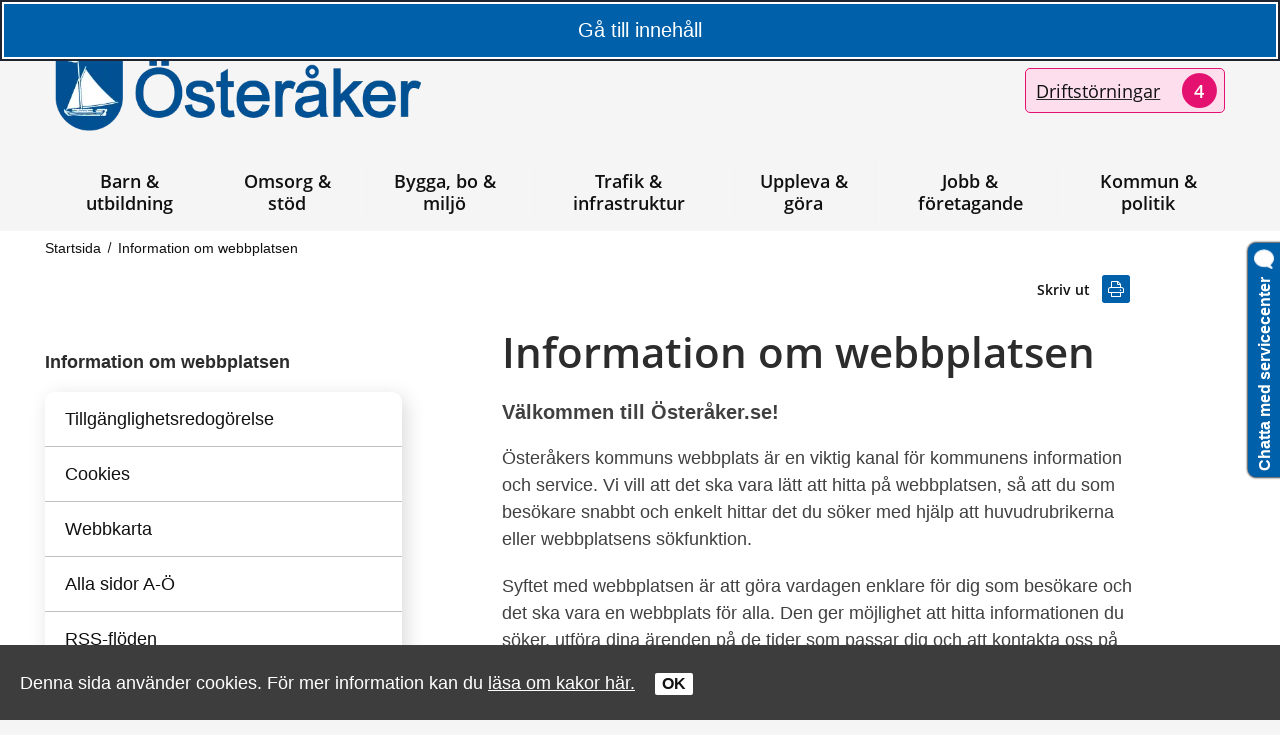

--- FILE ---
content_type: text/html;charset=UTF-8
request_url: https://www.osteraker.se/ovrigt/informationomwebbplatsen.4.27d4a62417c1135094248ea.html
body_size: 95534
content:
<!DOCTYPE html>
<html lang="sv" class="sv-no-js sv-template-undersida">
<head>
   <meta charset="UTF-8">
   <script nonce="23130be0-00fe-11f1-8661-e5b24f1426fb" >(function(c){c.add('sv-js');c.remove('sv-no-js');})(document.documentElement.classList)</script>
   <title>Information om webbplatsen - Österåkers kommun</title>
   <link rel="preload" href="/sitevision/system-resource/8a77e4a8fbddd56cd7149ea593d4ad11a64cee4d7e181c8b41a18fe8a42bef12/js/jquery.js" as="script">
   <link rel="preload" href="/sitevision/system-resource/8a77e4a8fbddd56cd7149ea593d4ad11a64cee4d7e181c8b41a18fe8a42bef12/envision/envision.js" as="script">
   <link rel="preload" href="/sitevision/system-resource/8a77e4a8fbddd56cd7149ea593d4ad11a64cee4d7e181c8b41a18fe8a42bef12/js/utils.js" as="script">
   <link rel="preload" href="/sitevision/system-resource/8a77e4a8fbddd56cd7149ea593d4ad11a64cee4d7e181c8b41a18fe8a42bef12/js/portlets.js" as="script">
   <meta name="viewport" content="width=device-width, initial-scale=1, minimum-scale=1, shrink-to-fit=no" />
   <meta name="dcterms.identifier" content="https://www.osteraker.se">
   <meta name="dcterms.language" content="sv">
   <meta name="dcterms.format" content="text/html">
   <meta name="dcterms.type" content="text">
   <link rel="canonical" href="/ovrigt/informationomwebbplatsen.4.27d4a62417c1135094248ea.html" />
   <link rel="stylesheet" type="text/css" media="all" href="/2.592cfecd176fc0db8787/1767875144614/sitevision-responsive-grids.css" />
   <link rel="stylesheet" type="text/css" media="all" href="/2.592cfecd176fc0db8787/1767875165738/sitevision-spacing.css" />
   
      <link rel="stylesheet" type="text/css" media="all" href="/2.592cfecd176fc0db8787/auto/1770107638817/SiteVision.css"/>
      <link rel="stylesheet" type="text/css" media="all" href="/2.592cfecd176fc0db8787/0/521/print/SiteVision.css" />
   <link rel="stylesheet" type="text/css" media="all" href="/sitevision/system-resource/8a77e4a8fbddd56cd7149ea593d4ad11a64cee4d7e181c8b41a18fe8a42bef12/css/portlets.css" />
   <link rel="stylesheet" type="text/css" href="/sitevision/system-resource/8a77e4a8fbddd56cd7149ea593d4ad11a64cee4d7e181c8b41a18fe8a42bef12/envision/envision.css" />
      <link rel="stylesheet" type="text/css" href="/2.592cfecd176fc0db8787/91.592cfecd176fc0db87815b/1767875167066/0/sv-template-asset.css" />
      <link rel="stylesheet" type="text/css" href="/webapp-resource/4.27d4a62417c1135094248ea/360.367d658917909e8fc2b2c8a/1623433797857/webapp-assets.css" />
   <link rel="stylesheet" type="text/css" href="/webapp-resource/4.27d4a62417c1135094248ea/360.40523b741958b6adf7419935/1758304199097/webapp-assets.css" />
   <link rel="stylesheet" type="text/css" href="/webapp-resource/4.27d4a62417c1135094248ea/360.592cfecd176fc0db87841/1554818730923/webapp-assets.css" />
   <link rel="stylesheet" type="text/css" href="/webapp-resource/4.27d4a62417c1135094248ea/360.592cfecd176fc0db87819/1599714674386/webapp-assets.css" />
   <link rel="stylesheet" type="text/css" href="/webapp-resource/4.27d4a62417c1135094248ea/360.24daed7e19aff7a04741651/1766515798464/webapp-assets.css" />
   <link rel="stylesheet" type="text/css" href="/webapp-resource/4.27d4a62417c1135094248ea/360.363a07e31934af3b37e5b5/1732701305020/webapp-assets.css" />

   <script nonce="23130be0-00fe-11f1-8661-e5b24f1426fb">!function(t,e){t=t||"docReady",e=e||window;var n=[],o=!1,c=!1;function d(){if(!o){o=!0;for(var t=0;t<n.length;t++)try{n[t].fn.call(window,n[t].ctx)}catch(t){console&&console.error(t)}n=[]}}function a(){"complete"===document.readyState&&d()}e[t]=function(t,e){if("function"!=typeof t)throw new TypeError("callback for docReady(fn) must be a function");o?setTimeout(function(){t(e)},1):(n.push({fn:t,ctx:e}),"complete"===document.readyState?setTimeout(d,1):c||(document.addEventListener?(document.addEventListener("DOMContentLoaded",d,!1),window.addEventListener("load",d,!1)):(document.attachEvent("onreadystatechange",a),window.attachEvent("onload",d)),c=!0))}}("svDocReady",window);</script>
   <script src="/2.592cfecd176fc0db8787/91.592cfecd176fc0db87815b/1767875167189/HEAD/0/sv-template-asset.js"></script>
            <link href="/favicon.ico" rel="shortcut icon" type="image/x-icon">
      <meta name="theme-color" content="#58aac8">
      




<meta name="description"					content="Välkommen till Österåker.se!" />
<meta name="keywords"   					content="om webbplatsen, om sajten, om österåker.se, webben, webbplats, webbplatsen, österåker.se, tillgänglighetsanpassning, lyssna, läsa upp, uppläsningsfunktion, uppläsning, tillgänglighetsanpassad, tillgänglighet, tillgänglighetsredogörelse" />

<!-- Twitter -->
<meta name="twitter:card" 				content="summary_large_image">
<meta name="twitter:title" 				content="Information om webbplatsen" />
<meta name="twitter:description" 	content="Välkommen till Österåker.se!" />
<meta name="twitter:image" 				content="" />

<!-- Facebook -->
<meta property="og:title"         content="Information om webbplatsen" />
<meta property="og:description"   content="Välkommen till Österåker.se!" />
<meta property="og:image"         content="" />

      <noscript>
	<link rel="stylesheet" type="text/css" href="/webdav/files/System/css/noscript.css">
</noscript>
      <script type="text/javascript">
window.rsConf = {general: {usePost: true}};
</script>
      <script src="https://servicechat.osteraker.se/ArtviseWebHelp.aspx?extension=QUEUE_chatt_1"></script>
            <script nonce="23130be0-00fe-11f1-8661-e5b24f1426fb" >
   window.sv = window.sv || {};
   sv.UNSAFE_MAY_CHANGE_AT_ANY_GIVEN_TIME_webAppExternals = {};
   sv.PageContext = {
   pageId: '4.27d4a62417c1135094248ea',
   siteId: '2.592cfecd176fc0db8787',
   userIdentityId: '',
   userIdentityReadTimeout: 0,
   userLocale: 'sv',
   dev: false,
   csrfToken: '',
   html5: true,
   useServerSideEvents: false,
   nodeIsReadOnly: false
   };
   </script>
   <script nonce="23130be0-00fe-11f1-8661-e5b24f1426fb">!function(){"use strict";var t,n={},e={},i={};function r(t){return n[t]=n[t]||{instances:[],modules:{},bundle:{}},n[t]}document.querySelector("html").classList.add("js");var s={registerBootstrapData:function(t,n,i,r,s){var a,o=e[t];o||(o=e[t]={}),(a=o[i])||(a=o[i]={}),a[n]={subComponents:r,options:s}},registerInitialState:function(t,n){i[t]=n},registerApp:function(n){var e=n.applicationId,i=r(e);if(t){var s={};s[e]=i,s[e].instances=[n],t.start(s)}else i.instances.push(n)},registerModule:function(t){r(t.applicationId).modules[t.path]=t},registerBundle:function(t){r(t.applicationId).bundle=t.bundle},getRegistry:function(){return n},setAppStarter:function(n){t=n},getBootstrapData:function(t){return e[t]},getInitialState:function(t){return i[t]}};window.AppRegistry=s}();</script>
   <style nonce="23130be0-00fe-11f1-8661-e5b24f1426fb">
  .sv-feedback-icon-rating-star {
    color: transparent;
    stroke: #eceaeb;
    stroke-width: 2px;
  }
  .sv-feedback-icon-rating-star-force-hover {
    fill: #7bb51d;
    stroke: #7bb51d;
    stroke-width: 2px;
  }
  .sv-feedback-rating-star-selected {
    color: #7bb51d;
  }
  </style>
   <!-- Colors for page/sub-site -->
  <style>
    :root {
      --primaryColor: #0060aa;
      --secondaryColor: #e41170;
      --primaryColorLighter: ;
      --secondaryColorLighter: #fddeec;
      --primaryColorLightest: #deeaf4;
      --secondaryColorLightest: #e3c8d4;
      --primaryColorFadeout20: fadeout(#0060aa, 20%);
      --primaryColorFadeout40: fadeout(#0060aa, 40%);
      --primaryColorFadeout60: fadeout(#0060aa, 60%);
      --primaryTransparent: rgba(0,96,170,0.8);
    }
   </style>

   
        <meta name="rek:pubdate" content="2021-10-15T10:38:07.000Z">
        <meta name="rek:moddate" content="2025-06-10T11:00:28.000Z">
        
   
            <script nonce="23130be0-00fe-11f1-8661-e5b24f1426fb">
                window.__rekai = window.__rekai || {};
                window.__rekai.nonce = '23130be0-00fe-11f1-8661-e5b24f1426fb';
                window.__rekai.appdata = {
                    uuid: 'c3f3163a',
                    
                    initSvAutoComplete: true,
                    svAutoCompleteToTarget: true,
                    svAutoCompleteQna: true,
                    svAutoCompleteShowAllBtn: false,
                    isDevEnvironment: false,
                    consent: {
                        hasRekaiConsent: false,
                        hasAcceptedRekaiConsent: false,
                        hasPendingUserConsents: false
                    }
                };
            </script>
            
   <script src="https://static.rekai.se/c3f3163a.js" defer></script>
   <script src="https://static.rekai.se/files/sv-autocomplete.min.js" defer></script>
   </head>
<body class=" sv-responsive sv-theme-Primar env-m-around--0">
<div id="svid10_592cfecd176fc0db8784fc" class="sv-layout"><div id="svid94_592cfecd176fc0db8781ed"><header class="sv-vertical sv-layout sv-skip-spacer sv-template-layout c13965"  id="svid10_592cfecd176fc0db8784f4"><div class="sv-custom-module sv-se-soleil-goToContent sv-skip-spacer sv-template-portlet
" id="svid12_363a07e31934af3b37e5b8"><div id="Gatillinnehall"><!-- Gå till innehåll --></div><div data-cid="12.363a07e31934af3b37e5b8"><a href="#page_content" class="app-sficbe">Gå till innehåll</a> </div><script nonce="23130be0-00fe-11f1-8661-e5b24f1426fb" >AppRegistry.registerBootstrapData('12.363a07e31934af3b37e5b8','12.363a07e31934af3b37e5b8','AGNOSTIC_RENDERER');</script><script nonce="23130be0-00fe-11f1-8661-e5b24f1426fb">AppRegistry.registerInitialState('12.363a07e31934af3b37e5b8',{"content":{"id":"page_content","text":"Gå till innehåll"},"submenu":{"id":"submenu","text":"Gå till undermeny"}});</script>
<script nonce="23130be0-00fe-11f1-8661-e5b24f1426fb">AppRegistry.registerApp({applicationId:'se.soleil.goToContent|1.1.0',htmlElementId:'svid12_363a07e31934af3b37e5b8',route:'/',portletId:'12.363a07e31934af3b37e5b8',locale:'sv',defaultLocale:'en',webAppId:'se.soleil.goToContent',webAppVersion:'1.1.0',webAppAopId:'360.363a07e31934af3b37e5b5',webAppImportTime:'1732701305020',requiredLibs:{}});</script></div>
<div class="sv-custom-module sv-se-soleilit-rootvariables sv-template-portlet
" id="svid12_27d4a62417c113509427998"><div id="SetRootVariables"><!-- SetRootVariables --></div>
<script nonce="23130be0-00fe-11f1-8661-e5b24f1426fb">AppRegistry.registerApp({applicationId:'se.soleilit.rootvariables|0.0.1',htmlElementId:'svid12_27d4a62417c113509427998',route:'/',portletId:'12.27d4a62417c113509427998',locale:'sv',defaultLocale:'en',webAppId:'se.soleilit.rootvariables',webAppVersion:'0.0.1',webAppAopId:'360.27d4a62417c1135094278e2',webAppImportTime:'1636616486208',requiredLibs:{},childComponentStateExtractionStrategy:'BY_ID'});</script></div>
<div class="sv-script-portlet sv-portlet sv-template-portlet
" id="svid12_592cfecd176fc0db878fa4"><div id="KakorSkript"><!-- Kakor - Skript --></div><div class="sol-cookie-message sol-hidden sol-hide-print">
		Denna sida använder cookies. För mer information kan du <a href="/cookies">läsa om kakor här.</a>
		<button class="sol-cookie-ok">OK</button>
</div>

<script>
window.svDocReady(function () {
  var isOnline = !$svjq('body').hasClass('sv-editing-mode');
  if (isOnline) {
    $svjq('.sol-cookie-ok').on('click', function () {
      $svjq('.sol-cookie-message').hide();
      $svjq('#sv-editor-menu').removeClass('sol-editor-bottom');     
      localStorage.setItem('solAcceptCookie', true);     
    });   
    
    if (!localStorage.getItem('solAcceptCookie')) {
      $svjq('.sol-cookie-message').show();
      $svjq('#sv-editor-menu').addClass('sol-editor-bottom');
    }  
  } 
});
</script>
</div>
<div class="sv-custom-module sv-vizzit-integration-0-0-1 sv-template-portlet
" id="svid12_27d4a62417c1135094221c5"><div id="Vizzitintegration"><!-- Vizzit integration --></div><div data-cid="fb0aea17-47f9-ac35-e95a-1384a5a300b3"><script>
  $vizzit$ = typeof $vizzit$ != "undefined" ? $vizzit$ : {};
  $vizzit$ = {
    keys: $vizzit$.keys || {},
    config: $vizzit$.config || {},
    client: $vizzit$.client || {},
    endpoint: $vizzit$.endpoint || {},
  };
</script>

<script>
  $vizzit$.keys.public = 'Xpa7vD+ESSDJYGSFO4GJFuzsBmepGtQOo7sE+M7YYq4=';
  $vizzit$.keys.private = '';
  $vizzit$.config.cookie = true;
  $vizzit$.config.cookie_auto = true;
  $vizzit$.config.tag = true;
  $vizzit$.config.username_tag = true;
  $vizzit$.config.anonymize_ip = true;
  $vizzit$.config.ajax = false;
  $vizzit$.config.automatic_login = true;

  $vizzit$.client.page_id = sv.PageContext.pageId || null;
  $vizzit$.client.plugin = {
    enabled: true,
    sitevision: {
      enabled: true
    }
  };
</script>

<script>
  var inEditMode = false;
  var editingPage = window.parent.document.querySelectorAll("[data-view-type='page']").length;

  if (inEditMode && editingPage)
    $vizzit$.client.plugin.sitevision.edit_mode = true;
</script>



<script type="text/javascript" src="/webapp-files/4.27d4a62417c1135094248ea/360.27d4a62417c1135094221bf/1633678136504/vizzit.integration.js"></script>


<script>
  $vizzit$.integration.run();
</script>

</div><script nonce="23130be0-00fe-11f1-8661-e5b24f1426fb">AppRegistry.registerBootstrapData('12.27d4a62417c1135094221c5','fb0aea17-47f9-ac35-e95a-1384a5a300b3','main',[],undefined);</script><script nonce="23130be0-00fe-11f1-8661-e5b24f1426fb">AppRegistry.registerInitialState('12.27d4a62417c1135094221c5',{"settings":{"dsid":"settings","disable_auto_integration":false,"keys":{"private":"","public":"Xpa7vD+ESSDJYGSFO4GJFuzsBmepGtQOo7sE+M7YYq4="},"dstimestamp":1633956382919,"config":{"cookie":true,"automatic_login":true,"cookie_auto":true,"tag":true,"username_tag":true,"ajax":false,"anonymize_ip":true},"client":{"username":null}},"inEditMode":false,"route":"/"});</script>
<script nonce="23130be0-00fe-11f1-8661-e5b24f1426fb">AppRegistry.registerApp({applicationId:'vizzit-integration-0.0.1|0.0.1',htmlElementId:'svid12_27d4a62417c1135094221c5',route:'/',portletId:'12.27d4a62417c1135094221c5',locale:'sv',defaultLocale:'en',webAppId:'vizzit-integration-0.0.1',webAppVersion:'0.0.1',webAppAopId:'360.27d4a62417c1135094221bf',webAppImportTime:'1633678136504',requiredLibs:{},childComponentStateExtractionStrategy:'BY_ID'});</script></div>
<div class="sv-vertical sv-layout sol-hide-xs sol-hide-md sol-hide-sm sv-template-layout" id="svid10_367d658917909e8fc2bab1e"><div class="sv-script-portlet sv-portlet sv-skip-spacer sv-template-portlet
" id="svid12_367d658917909e8fc2bab1f"><div id="InfomeddelandeSkript"><!-- Infomeddelande - Skript --></div>
<script>
	window.svDocReady(function () {
	  var config = {
	    key: 'solinfoTimestamp',
	    infoElemSelector: '.sol-info-container'
	  };

	  var infoElem = $svjq(config.infoElemSelector);
	  var infoDate = infoElem.attr('data-time');

	  var saveTimestamp = function (timestamp) {
	    localStorage.setItem(config.key, timestamp);
	  };

	  var readTimestamp = function () {
	    try {
	      return Number(localStorage.getItem(config.key));
	    } catch (e) {
	      return 0;
	    }
  };

	  var clearTimestamp = function () {
	    localStorage.removeItem(config.key);
	  };

	  var showMsg = function () {
	    if (infoDate > readTimestamp()) {
	      clearTimestamp();
	      infoElem.show();
	    }
	  };

	  $svjq('.sol-js-close-info').on('click', function () {
	    infoElem.css('margin-top', '-' + infoElem.outerHeight() + 'px');
	    saveTimestamp(infoDate);
	    setTimeout(function () {
	      infoElem.hide();
	    }, 200);
	  });
	  showMsg();
	});
</script>
</div>
<div class="sv-html-portlet sv-portlet sv-template-portlet
" id="svid12_367d658917909e8fc2bab20"><div id="NoScriptmeddelandeHTML"><!-- NoScript meddelande - HTML --></div><noscript>
<div class="sol-crisis-container sol-no-script">
		<div class="sv-grid-main sv-fluid-grid">
			<div class="sv-row sol-md-row">				
				<i class="fa fa-warning"></i>
				<div class="sol-crisis-message">
					<span class="sol-crisis-message-title">JavaScript inaktiverat</span>
					<p class="sol-crisis-message-desc font-normal">Många funktioner på webbplatsen kräver att man har JavaScript aktiverat. Vi kan inte ansvara för användarupplevelsen.</p>
					
				</div>				
			</div>
		</div>		
	</div>
</noscript></div>
</div>
<div class="sv-vertical sv-layout sol-hide-xs sol-hide-md sol-hide-sm sv-template-layout" id="svid10_367d658917909e8fc2bab21"><div class="sv-html-portlet sv-portlet sv-skip-spacer sv-template-portlet
" id="svid12_367d658917909e8fc2bab22"><div id="NoScriptmeddelandeHTML-0"><!-- NoScript meddelande - HTML --></div><noscript>
<div class="sol-crisis-container sol-no-script">
		<div class="sv-grid-main sv-fluid-grid">
			<div class="sv-row sol-md-row">				
				<i class="fa fa-warning"></i>
				<div class="sol-crisis-message">
					<span class="sol-crisis-message-title">JavaScript inaktiverat</span>
					<p class="sol-crisis-message-desc font-normal">Många funktioner på webbplatsen kräver att man har JavaScript aktiverat. Vi kan inte ansvara för användarupplevelsen.</p>
					
				</div>				
			</div>
		</div>		
	</div>
</noscript></div>
</div>
<div class="sv-vertical sv-layout sol-hide-xs sol-hide-md sol-hide-sm sv-template-layout" id="svid10_592cfecd176fc0db8782a36"><div class="sv-script-portlet sv-portlet sv-skip-spacer sv-template-portlet
" id="svid12_592cfecd176fc0db8782a37"><div id="KrismeddelandeSkript"><!-- Krismeddelande - Skript --></div>
<script>
	window.svDocReady(function () {
	  var config = {
	    key: 'solCrisisTimestamp',
	    crisisElemSelector: '.sol-crisis-container'
	  };

	  var crisisElem = $svjq(config.crisisElemSelector);
	  var crisisDate = crisisElem.attr('data-time');

	  var saveTimestamp = function (timestamp) {
	    localStorage.setItem(config.key, timestamp);
	  };

	  var readTimestamp = function () {
	    try {
	      return Number(localStorage.getItem(config.key));
	    } catch (e) {
	      return 0;
	    }
  };

	  var clearTimestamp = function () {
	    localStorage.removeItem(config.key);
	  };

	  var showMsg = function () {
	    if (crisisDate > readTimestamp()) {
	      clearTimestamp();
	      crisisElem.show();
	    }
	  };

	  $svjq('.sol-js-close-crisis').on('click', function () {
	    crisisElem.css('margin-top', '-' + crisisElem.outerHeight() + 'px');
	    saveTimestamp(crisisDate);
	    setTimeout(function () {
	      crisisElem.hide();
	    }, 200);
	  });
	  showMsg();
	});
</script>
</div>
<div class="sv-html-portlet sv-portlet sv-template-portlet
" id="svid12_592cfecd176fc0db8782a38"><div id="NoScriptmeddelandeHTML-1"><!-- NoScript meddelande - HTML --></div><noscript>
<div class="sol-crisis-container sol-no-script">
		<div class="sv-grid-main sv-fluid-grid">
			<div class="sv-row sol-md-row">				
				<i class="fa fa-warning"></i>
				<div class="sol-crisis-message">
					<span class="sol-crisis-message-title">JavaScript inaktiverat</span>
					<p class="sol-crisis-message-desc font-normal">Många funktioner på webbplatsen kräver att man har JavaScript aktiverat. Vi kan inte ansvara för användarupplevelsen.</p>
					
				</div>				
			</div>
		</div>		
	</div>
</noscript></div>
</div>
<div class="sv-vertical sv-layout sol-hide-xs sol-hide-md sol-hide-sm sv-template-layout" id="svid10_592cfecd176fc0db87891e"><div class="sv-html-portlet sv-portlet sv-skip-spacer sv-template-portlet
" id="svid12_592cfecd176fc0db8781371"><div id="NoScriptmeddelandeHTML-2"><!-- NoScript meddelande - HTML --></div><noscript>
<div class="sol-crisis-container sol-no-script">
		<div class="sv-grid-main sv-fluid-grid">
			<div class="sv-row sol-md-row">				
				<i class="fa fa-warning"></i>
				<div class="sol-crisis-message">
					<span class="sol-crisis-message-title">JavaScript inaktiverat</span>
					<p class="sol-crisis-message-desc font-normal">Många funktioner på webbplatsen kräver att man har JavaScript aktiverat. Vi kan inte ansvara för användarupplevelsen.</p>
					
				</div>				
			</div>
		</div>		
	</div>
</noscript></div>
</div>
<div class="sv-vertical sv-layout sv-template-layout c13965"  id="svid10_592cfecd176fc0db8786f5"><div class="sv-fluid-grid sv-grid-main sv-layout sv-skip-spacer sv-template-layout c13970"  id="svid10_592cfecd176fc0db87824b3"><div class="sv-row sv-layout sol-tool-menu-and-readspeaker sol-readspeaker sv-skip-spacer sv-template-layout" id="svid10_367d658917909e8fc2b2c27"><div class="sv-custom-module sv-rs-webapp sv-skip-spacer sv-template-portlet
" id="svid12_592cfecd176fc0db8782d90"><div id="ReadSpeakerwebReader"><!-- ReadSpeaker webReader --></div><div data-cid="9f7ecc35-e724-347b-9e89-5b5fbfea2b7d">
    
        
    <script src="//f1-eu.readspeaker.com/script/5427/webReader/webReader.js?pids=wr" type="text/javascript"></script>
    
    
        <div id="readspeaker_button1" class="rs_skip rsbtn rs_preserve">
            <a accesskey="L" class="rsbtn_play" title="Lyssna på sidan" href="//app-eu.readspeaker.com/cgi-bin/rsent?customerid=5427&amp;lang=sv_se&amp;readid=svid94_27d4a62417c1135094248f1&amp;readclass=sol-main&amp;voice=Maja">
                <span class="rsbtn_left rsimg rspart">
                    <span class="rsbtn_text">
                        <span>Lyssna</span>
                    </span>
                </span>
                <span class="rsbtn_right rsimg rsplay rspart"></span>
            </a>
        </div>
    

</div><script nonce="23130be0-00fe-11f1-8661-e5b24f1426fb">AppRegistry.registerBootstrapData('12.592cfecd176fc0db8782d90','9f7ecc35-e724-347b-9e89-5b5fbfea2b7d','main',[],undefined);</script><script nonce="23130be0-00fe-11f1-8661-e5b24f1426fb">AppRegistry.registerInitialState('12.592cfecd176fc0db8782d90',{"restAPI":"1","isOnline":1,"showReadSpeaker":true,"customerId":"5427","useDocReader":false,"useLinkImage":true,"useClassicLook":false,"outputFontClass":"font-normal","outputUrl":"//app-eu.readspeaker.com/cgi-bin/rsent?customerid=5427&amp;lang=sv_se&amp;readid=svid94_27d4a62417c1135094248f1&amp;readclass=sol-main&amp;voice=Maja","outputDivId":"readspeaker_player_div_12_592cfecd176fc0db8782d90","outputImgUrl":"//f1-eu.readspeaker.com/graphic/default/buttons/icon_16px.gif","outputHelpText":"Lyssna på sidan","outputLinkText":"Lyssna","outputJsUrl":"//f1-eu.readspeaker.com/script/5427/webReader/webReader.js?pids=wr","outputLocaleString":"sv_se","route":"/"});</script>
<script nonce="23130be0-00fe-11f1-8661-e5b24f1426fb">AppRegistry.registerApp({applicationId:'rs-webapp|0.1.5',htmlElementId:'svid12_592cfecd176fc0db8782d90',route:'/',portletId:'12.592cfecd176fc0db8782d90',locale:'sv',defaultLocale:'en',webAppId:'rs-webapp',webAppVersion:'0.1.5',webAppAopId:'360.592cfecd176fc0db87841',webAppImportTime:'1554818730923',requiredLibs:{},childComponentStateExtractionStrategy:'BY_PARENT_PROPERTY'});</script></div>
<div class="sv-script-portlet sv-portlet sv-template-portlet
" id="svid12_592cfecd176fc0db87824d0"><div id="Verktygsmeny"><!-- Verktygsmeny --></div><!-- <a class="sol-top-logo" href='/' title="Startsida" accesskey="1"><img alt="Logo"
src="/webdav/files/System/resources/graphics/osteraker-logo.png"/></a> -->
<div class="sol-tool-nav">
    <nav class="sol-clearfix" aria-label="Verktygsmeny">

        <ul class="sol-tool-nav-menu">            

                            <li class="sol-tool-nav-item">
                    <a href="/ovrigt/kontaktaoss/teletaltexttelefoniochandrastodnardukontaktaross/translateoversattning.4.27d4a62417c11350942f06.html">
                        <span>Translate/Käännä
                            <i class="fal fal fa-globe" aria-hidden="true"></i>
                        </span>
                    </a>
                </li>
                            <li class="sol-tool-nav-item">
                    <a href="/ovrigt/kontaktaoss.4.592cfecd176fc0db878140.html">
                        <span>Kontakt
                            <i class="fal fa-comments-alt" aria-hidden="true"></i>
                        </span>
                    </a>
                </li>
                            <li class="sol-tool-nav-item">
                    <a href="javascript:void(window.open('https://gisportal.osteraker.se/portal/apps/experiencebuilder/experience/?id=d5acf26214c846498a62812c0d23c197&amp;page=Bygg-din-egen-karta%21','_blank','toolbar=1,location=1,status=1,menubar=1,scrollbars=1,resizable=1'));">
                        <span>Karta
                            <i class="fal fa-map-marker-alt" aria-hidden="true"></i>
                        </span>
                    </a>
                </li>
                    </ul>
    </nav>

            <nav class="sol-dropdown c13968" aria-label="Våra webbplatser" >
            <button aria-expanded="false" aria-haspopup="true" aria-controls="webbplatslista">
                Våra webbplatser
                <i class="fal fa-caret-square-down"></i>
            </button>
            <ul class="sol-dropdown-menu" id="webbplatslista">
                                    <li>
                        <a href="/subsite/arbetetmednyoversiktsplan.4.77c924619b9d91e3e21f49.html" title="Arbetet med ny översiktsplan">
                            Arbetet med ny översiktsplan
                        </a>
                    </li>
                                    <li>
                        <a href="javascript:void(window.open('https://bibliotek.osteraker.se/#/','_blank','toolbar=1,location=1,status=1,menubar=1,scrollbars=1,resizable=1'));" title="Biblioteket">
                            Biblioteket
                        </a>
                    </li>
                                    <li>
                        <a href="/subsite/digitaltvilling.4.3b56f29f18bee804c527d9.html" title="Digital tvilling">
                            Digital tvilling
                        </a>
                    </li>
                                    <li>
                        <a href="/subsite/flyttatillosteraker.4.5ec6f725187154713974766.html" title="Flytta till Österåker">
                            Flytta till Österåker
                        </a>
                    </li>
                                    <li>
                        <a href="/subsite/jobbaiosteraker.4.71681f6a17d7773cad81958.html" title="Jobba i Österåker">
                            Jobba i Österåker
                        </a>
                    </li>
                                    <li>
                        <a href="/subsite/pedagogcentrum.4.367d658917909e8fc2bb91.html" title="Pedagogcentrum">
                            Pedagogcentrum
                        </a>
                    </li>
                                    <li>
                        <a href="/subsite/senioriosteraker.4.b9fef0419392c490105fc.html" title="Senior i Österåker">
                            Senior i Österåker
                        </a>
                    </li>
                                    <li>
                        <a href="/subsite/trygghetiosteraker.4.3b56f29f18bee804c5278d.html" title="Trygghet i Österåker">
                            Trygghet i Österåker
                        </a>
                    </li>
                                    <li>
                        <a href="/subsite/ungdomsmottagning.4.367d658917909e8fc2b521d.html" title="Ungdomsmottagning">
                            Ungdomsmottagning
                        </a>
                    </li>
                                    <li>
                        <a href="/subsite/osterakersgymnasium.4.367d658917909e8fc2b4707.html" title="Österåkers gymnasium">
                            Österåkers gymnasium
                        </a>
                    </li>
                                    <li>
                        <a href="/subsite/osterakerskommunalautbildning.4.27d4a62417c113509428270.html" title="Österåkers kommunala utbildning">
                            Österåkers kommunala utbildning
                        </a>
                    </li>
                                    <li>
                        <a href="/subsite/osterakersmultiarena.4.71681f6a17d7773cad815502.html" title="Österåkers multiarena">
                            Österåkers multiarena
                        </a>
                    </li>
                            </ul>
        </nav>
    </div>
<script>

    window.svDocReady(function () {
        // Sök
        $svjq('header .sol-top-search').attr('aria-hidden', 'true');
        $svjq('.sol-js-toggle-search').on('click', function () {
            var header = $svjq('header');
            var topSearchElem = header.find('.sol-top-search');
            if (topSearchElem.hasClass('sol-active')) {
                setTimeout(function () {
                    topSearchElem.hide();
                }, 200);
            } else {
                topSearchElem.show();
            }
            setTimeout(function () {
                topSearchElem
                    .toggleClass('sol-active')
                    .toggleAttr('aria-hidden', 'false', 'true');
                topSearchElem
                    .find('input[type=search]')
                    .focus();
            }, 1);
        });

        $svjq('.sol-top-search-close').on('click', function () {
            var searchButton = document.querySelector('#sol-top-toggle-search');
            searchButton.setAttribute('aria-expanded', 'false');
        });

        // Boxar
        var toggleBox = function (box) {
            box
                .fadeToggle(200)
                .toggleAttr('aria-hidden', 'false', 'true');
        };

        $svjq('.sol-js-show-box').on('click', function () {
            var item = $svjq(this).parents('.sol-tool-nav-item');
            toggleBox(item.find('.sol-tool-nav-box'));
        });
        $svjq('.sol-js-close-box').on('click', function () {
            var item = $svjq(this).parents('.sol-tool-nav-item');
            toggleBox(item.find('.sol-tool-nav-box'));
            item
                .find('> button')
                .toggleAttr('aria-expanded', 'true', 'false');
        });

        // Readspeaker
        $svjq('.sol-js-toggle-readspeaker').on('click', function () {
            $svjq('.sv-readspeaker_expandingplayer-portlet a').on('click',);
        });
        $svjq('body').on('click', '.rsbtn_closer', function () {
            $svjq('.sol-js-toggle-readspeaker').attr('aria-expanded', 'false');
        });

        // Generiskt
        $svjq('html').on('click', function () {
            $svjq('.sol-tool-nav .sol-tool-nav-box')
                .fadeOut(200)
                .attr('aria-hidden', 'true');
            $svjq('.sol-tool-nav-item > button').attr('aria-expanded', 'false');
        });
        $svjq('.sol-tool-nav-item').on('click', function (event) {
            event.stopPropagation();
        });
        $svjq('.sol-tool-nav-item > button').on('click', function () {
            $svjq(this).toggleAttr('aria-expanded', 'true', 'false');
        });

        //Våra webbplatser
        $svjq('.sol-dropdown button').click(function () {
            $svjq('.sol-dropdown ul').toggle();
            $svjq('.sol-dropdown button').toggleClass('active');
            $svjq('.sol-dropdown button').attr('aria-expanded') === "true"
                ? $svjq('.sol-dropdown button').attr('aria-expanded', 'false')
                : $svjq('.sol-dropdown button').attr('aria-expanded', 'true');
        });
    });



</script>
</div>
</div>
<div class="sv-row sv-layout sol-search-and-disruptions-row sol-show-md sol-show-sm sol-show-xs sv-template-layout" id="svid10_367d658917909e8fc2b2c83"><div class="sv-vertical sv-layout sv-skip-spacer sv-template-layout" id="svid10_367d658917909e8fc2b2c84"><div class="sv-vertical sv-layout sv-skip-spacer sv-template-layout" id="svid93_367d658917909e8fc2b2c88"><div class="sv-script-portlet sv-portlet sv-skip-spacer sv-template-portlet
 c13960"  id="svid12_367d658917909e8fc2b2c89"><div id="Storningar"><!-- Störningar --></div>      <a href="/nyheter/arkivtrafikinfrastruktur/driftstorningar.4.592cfecd176fc0db8782ce3.html">
        <div class="sol-disruptions">
        <p>Driftstörningar</p>
        <span class="sol-disruptions-counter fa-lg fa-stack">
            <span
            class="sol-disruptions-counter-circle fas fa-circle fa-stack-2x"></span>
            <span class="sol-disruptions-counter-text fa-stack-1x">4</span>
        </span>
        </div>
    </a>
  </div>
</div>
</div>
</div>
<div class="sv-row sv-layout sol-show-xl sol-show-lg sv-template-layout" id="svid10_367d658917909e8fc2b2ed9"><div class="sv-layout sol-hide-md sv-skip-spacer sv-column-6 sv-template-layout" id="svid10_367d658917909e8fc2b2c25"><div class="sv-row sv-layout sv-skip-spacer sv-template-layout" id="svid10_592cfecd176fc0db87824b7"><div class="sv-vertical sv-layout sv-skip-spacer sv-template-layout" id="svid93_367d658917909e8fc2b2dbb"><div class="sv-image-portlet sv-portlet sv-hide-sv-bp-991 sv-skip-spacer sv-template-portlet
 c13958"  id="svid12_592cfecd176fc0db87824c4"><div id="Bild"><!-- Bild --></div><a href="/"><img alt="Österåkers kommuns logotype" class="sv-noborder c13623"  width="554" height="119" srcset="/images/18.592cfecd176fc0db87824be/1732699588409/x160p/logo.webp 160w, /images/18.592cfecd176fc0db87824be/1732699588409/x320p/logo.webp 320w, /images/18.592cfecd176fc0db87824be/1732699588409/x480p/logo.webp 480w, /images/18.592cfecd176fc0db87824be/1732699588409/logo.webp 554w" sizes="100vw" src="/images/18.592cfecd176fc0db87824be/1732699588409/logo.webp" /></a></div>
</div>
</div>
</div>
<div class="sv-layout sol-hide-xs sol-hide-md sol-hide-sm sv-column-6 sv-template-layout" id="svid10_367d658917909e8fc2b2c26"><div class="sv-row sv-layout sol-search-and-disruptions-row sv-skip-spacer sv-template-layout" id="svid10_367d658917909e8fc2b2c28"><div class="sv-vertical sv-layout sv-skip-spacer sv-template-layout" id="svid10_367d658917909e8fc2b2c29"><div class="sv-vertical sv-layout sv-skip-spacer sv-template-layout" id="svid93_367d658917909e8fc2b2c2b"><div class="sv-script-portlet sv-portlet sv-skip-spacer sv-template-portlet
 c13960"  id="svid12_367d658917909e8fc2b2c2c"><div id="Storningar-0"><!-- Störningar --></div>      <a href="/nyheter/arkivtrafikinfrastruktur/driftstorningar.4.592cfecd176fc0db8782ce3.html">
        <div class="sol-disruptions">
        <p>Driftstörningar</p>
        <span class="sol-disruptions-counter fa-lg fa-stack">
            <span
            class="sol-disruptions-counter-circle fas fa-circle fa-stack-2x"></span>
            <span class="sol-disruptions-counter-text fa-stack-1x">4</span>
        </span>
        </div>
    </a>
  </div>
</div>
</div>
</div>
</div>
</div>
</div>
</div>
<div class="sv-vertical sv-layout sol-bottom sv-template-layout c13965"  id="svid10_592cfecd176fc0db878c35"><div class="sv-fluid-grid sv-grid-main sv-layout sv-skip-spacer sv-template-layout c13965"  id="svid10_592cfecd176fc0db8781506"><div class="sv-row sv-layout sv-skip-spacer sv-template-layout" id="svid10_367d658917909e8fc2b2c46"><div class="sv-jcrmenu-portlet sv-portlet sv-skip-spacer sv-template-portlet
" id="svid12_592cfecd176fc0db8788d"><div id="TopmenuMeny"><!-- Top menu - Meny --></div>                           
                     
         
                  

      <nav class="sol-top-nav" aria-label="Toppmeny">
      <ul>
                  	         
                     
         
         		<li>
                  <a href="/barnutbildning.4.592cfecd176fc0db8781aa.html" title="Barn & utbildning" class="sol-top-nav-item "  >
                  	Barn & utbildning
                  </a>
               </li>      
                              	         
                     
         
         		<li>
                  <a href="/omsorgstod.4.592cfecd176fc0db8781a0.html" title="Omsorg & stöd" class="sol-top-nav-item "  >
                  	Omsorg & stöd
                  </a>
               </li>      
                              	         
                     
         
         		<li>
                  <a href="/byggabomiljo.4.592cfecd176fc0db8781c9.html" title="Bygga, bo & miljö" class="sol-top-nav-item "  >
                  	Bygga, bo & miljö
                  </a>
               </li>      
                              	         
                     
         
         		<li>
                  <a href="/trafikinfrastruktur.4.592cfecd176fc0db8781a6.html" title="Trafik & infrastruktur" class="sol-top-nav-item "  >
                  	Trafik & infrastruktur
                  </a>
               </li>      
                              	         
                     
         
         		<li>
                  <a href="/upplevagora.4.592cfecd176fc0db8781b8.html" title="Uppleva & göra" class="sol-top-nav-item "  >
                  	Uppleva & göra
                  </a>
               </li>      
                              	         
                     
         
         		<li>
                  <a href="/jobbforetagande.4.367d658917909e8fc2b28c1.html" title="Jobb & företagande" class="sol-top-nav-item "  >
                  	Jobb & företagande
                  </a>
               </li>      
                              	         
                     
         
         		<li>
                  <a href="/kommunpolitik.4.367d658917909e8fc2b28ad.html" title="Kommun & politik" class="sol-top-nav-item "  >
                  	Kommun & politik
                  </a>
               </li>      
                           </ul>   
      </nav>
   </div>
</div>
</div>
</div>
<div class="sv-vertical sv-layout sol-hide-lg sol-hide-xl sv-template-layout" id="svid10_5ec6f7251871547139771b2"><div class="sv-script-portlet sv-portlet sv-skip-spacer sv-template-portlet
" id="svid12_5ec6f7251871547139771b5"><div id="InfomeddelandeSkript-0"><!-- Infomeddelande - Skript --></div>
<script>
	window.svDocReady(function () {
	  var config = {
	    key: 'solinfoTimestamp',
	    infoElemSelector: '.sol-info-container'
	  };

	  var infoElem = $svjq(config.infoElemSelector);
	  var infoDate = infoElem.attr('data-time');

	  var saveTimestamp = function (timestamp) {
	    localStorage.setItem(config.key, timestamp);
	  };

	  var readTimestamp = function () {
	    try {
	      return Number(localStorage.getItem(config.key));
	    } catch (e) {
	      return 0;
	    }
  };

	  var clearTimestamp = function () {
	    localStorage.removeItem(config.key);
	  };

	  var showMsg = function () {
	    if (infoDate > readTimestamp()) {
	      clearTimestamp();
	      infoElem.show();
	    }
	  };

	  $svjq('.sol-js-close-info').on('click', function () {
	    infoElem.css('margin-top', '-' + infoElem.outerHeight() + 'px');
	    saveTimestamp(infoDate);
	    setTimeout(function () {
	      infoElem.hide();
	    }, 200);
	  });
	  showMsg();
	});
</script>
</div>
<div class="sv-html-portlet sv-portlet sv-template-portlet
" id="svid12_5ec6f7251871547139771b4"><div id="NoScriptmeddelandeHTML-3"><!-- NoScript meddelande - HTML --></div><noscript>
<div class="sol-crisis-container sol-no-script">
		<div class="sv-grid-main sv-fluid-grid">
			<div class="sv-row sol-md-row">				
				<i class="fa fa-warning"></i>
				<div class="sol-crisis-message">
					<span class="sol-crisis-message-title">JavaScript inaktiverat</span>
					<p class="sol-crisis-message-desc font-normal">Många funktioner på webbplatsen kräver att man har JavaScript aktiverat. Vi kan inte ansvara för användarupplevelsen.</p>
					
				</div>				
			</div>
		</div>		
	</div>
</noscript></div>
</div>
<div class="sv-vertical sv-layout sol-hide-lg sol-hide-xl sv-template-layout" id="svid10_592cfecd176fc0db878d45"><div class="sv-script-portlet sv-portlet sv-skip-spacer sv-template-portlet
" id="svid12_2a16f4831846093750b24a3"><div id="KrismeddelandeSkript-0"><!-- Krismeddelande - Skript --></div>
<script>
	window.svDocReady(function () {
	  var config = {
	    key: 'solCrisisTimestamp',
	    crisisElemSelector: '.sol-crisis-container'
	  };

	  var crisisElem = $svjq(config.crisisElemSelector);
	  var crisisDate = crisisElem.attr('data-time');

	  var saveTimestamp = function (timestamp) {
	    localStorage.setItem(config.key, timestamp);
	  };

	  var readTimestamp = function () {
	    try {
	      return Number(localStorage.getItem(config.key));
	    } catch (e) {
	      return 0;
	    }
  };

	  var clearTimestamp = function () {
	    localStorage.removeItem(config.key);
	  };

	  var showMsg = function () {
	    if (crisisDate > readTimestamp()) {
	      clearTimestamp();
	      crisisElem.show();
	    }
	  };

	  $svjq('.sol-js-close-crisis').on('click', function () {
	    crisisElem.css('margin-top', '-' + crisisElem.outerHeight() + 'px');
	    saveTimestamp(crisisDate);
	    setTimeout(function () {
	      crisisElem.hide();
	    }, 200);
	  });
	  showMsg();
	});
</script>
</div>
<div class="sv-html-portlet sv-portlet sv-template-portlet
" id="svid12_592cfecd176fc0db878141c"><div id="NoScriptmeddelandeHTML-4"><!-- NoScript meddelande - HTML --></div><noscript>
<div class="sol-crisis-container sol-no-script">
		<div class="sv-grid-main sv-fluid-grid">
			<div class="sv-row sol-md-row">				
				<i class="fa fa-warning"></i>
				<div class="sol-crisis-message">
					<span class="sol-crisis-message-title">JavaScript inaktiverat</span>
					<p class="sol-crisis-message-desc font-normal">Många funktioner på webbplatsen kräver att man har JavaScript aktiverat. Vi kan inte ansvara för användarupplevelsen.</p>
					
				</div>				
			</div>
		</div>		
	</div>
</noscript></div>
</div>
<div class="sv-vertical sv-layout sv-visible-sv-bp-991 sol-show-md sol-show-sm sol-show-xs sv-template-layout" id="svid10_367d658917909e8fc2b2ef3"><div class="sv-row sv-layout sv-skip-spacer sv-template-layout" id="svid10_367d658917909e8fc2b2ef4"><div class="sv-vertical sv-layout sv-skip-spacer sv-template-layout" id="svid93_367d658917909e8fc2b2ef5"><div class="sv-vertical sv-layout sol-show-md sol-show-sm sol-mobile-header sol-show-xs sv-skip-spacer sv-template-layout c13965"  id="svid10_592cfecd176fc0db878c36"><div class="sv-html-portlet sv-portlet sv-skip-spacer sv-template-portlet
 c13967"  id="svid12_592cfecd176fc0db8781698"><div id="LogoHTML"><!-- Logo - HTML --></div><div>
   <a href="/">
     	<img class="sol-mobile-logo" src="/webdav/files/System/resources/graphics/logo.png" alt="Logotyp">
		<span></span>
   </a>
</div></div>
<div class="sv-custom-module sv-se-soleilit-treeMenu sv-template-portlet
 c13954"  id="svid12_367d658917909e8fc2b2edd"><div id="MobilmenyTradmeny"><!-- Mobilmeny - Trädmeny --></div>
<div data-portlet-id="12_367d658917909e8fc2b2edd">



<a class="sol-menu-toggle-button " href="?open.12.367d658917909e8fc2b2edd=true">
  
  <span class="sol-hamburger ">
    <span class="sol-hamburger__top"></span>
    <span class="sol-hamburger__middle"></span>
    <span class="sol-hamburger__bottom"></span>
  </span>
  
  Meny
</a>


</div>
<script 
  src="/webapp-files/se.soleilit.treeMenu/2.0.12/client/index.js?159971467438612367d658917909e8fc2b2edd" 
  data-app="%7B%22items%22%3A%5B%7B%22level%22%3A1%2C%22id%22%3A%224.592cfecd176fc0db8781aa%22%2C%22displayName%22%3A%22Barn%20%26%20utbildning%22%2C%22uri%22%3A%22%2Fbarnutbildning.4.592cfecd176fc0db8781aa.html%22%2C%22hasChildren%22%3Atrue%2C%22isCurrent%22%3Afalse%2C%22isExpanded%22%3Afalse%2C%22nodeType%22%3A%22sv%3Apage%22%2C%22children%22%3A%5B%5D%7D%2C%7B%22level%22%3A1%2C%22id%22%3A%224.592cfecd176fc0db8781a0%22%2C%22displayName%22%3A%22Omsorg%20%26%20st%C3%B6d%22%2C%22uri%22%3A%22%2Fomsorgstod.4.592cfecd176fc0db8781a0.html%22%2C%22hasChildren%22%3Atrue%2C%22isCurrent%22%3Afalse%2C%22isExpanded%22%3Afalse%2C%22nodeType%22%3A%22sv%3Apage%22%2C%22children%22%3A%5B%5D%7D%2C%7B%22level%22%3A1%2C%22id%22%3A%224.592cfecd176fc0db8781c9%22%2C%22displayName%22%3A%22Bygga%2C%20bo%20%26%20milj%C3%B6%22%2C%22uri%22%3A%22%2Fbyggabomiljo.4.592cfecd176fc0db8781c9.html%22%2C%22hasChildren%22%3Atrue%2C%22isCurrent%22%3Afalse%2C%22isExpanded%22%3Afalse%2C%22nodeType%22%3A%22sv%3Apage%22%2C%22children%22%3A%5B%5D%7D%2C%7B%22level%22%3A1%2C%22id%22%3A%224.592cfecd176fc0db8781a6%22%2C%22displayName%22%3A%22Trafik%20%26%20infrastruktur%22%2C%22uri%22%3A%22%2Ftrafikinfrastruktur.4.592cfecd176fc0db8781a6.html%22%2C%22hasChildren%22%3Atrue%2C%22isCurrent%22%3Afalse%2C%22isExpanded%22%3Afalse%2C%22nodeType%22%3A%22sv%3Apage%22%2C%22children%22%3A%5B%5D%7D%2C%7B%22level%22%3A1%2C%22id%22%3A%224.592cfecd176fc0db8781b8%22%2C%22displayName%22%3A%22Uppleva%20%26%20g%C3%B6ra%22%2C%22uri%22%3A%22%2Fupplevagora.4.592cfecd176fc0db8781b8.html%22%2C%22hasChildren%22%3Atrue%2C%22isCurrent%22%3Afalse%2C%22isExpanded%22%3Afalse%2C%22nodeType%22%3A%22sv%3Apage%22%2C%22children%22%3A%5B%5D%7D%2C%7B%22level%22%3A1%2C%22id%22%3A%224.367d658917909e8fc2b28c1%22%2C%22displayName%22%3A%22Jobb%20%26%20f%C3%B6retagande%22%2C%22uri%22%3A%22%2Fjobbforetagande.4.367d658917909e8fc2b28c1.html%22%2C%22hasChildren%22%3Atrue%2C%22isCurrent%22%3Afalse%2C%22isExpanded%22%3Afalse%2C%22nodeType%22%3A%22sv%3Apage%22%2C%22children%22%3A%5B%5D%7D%2C%7B%22level%22%3A1%2C%22id%22%3A%224.367d658917909e8fc2b28ad%22%2C%22displayName%22%3A%22Kommun%20%26%20politik%22%2C%22uri%22%3A%22%2Fkommunpolitik.4.367d658917909e8fc2b28ad.html%22%2C%22hasChildren%22%3Atrue%2C%22isCurrent%22%3Afalse%2C%22isExpanded%22%3Afalse%2C%22nodeType%22%3A%22sv%3Apage%22%2C%22children%22%3A%5B%5D%7D%5D%2C%22label%22%3A%22Mobilmeny%22%2C%22isExpandable%22%3Atrue%2C%22excludeSelector%22%3A%22%22%2C%22routes%22%3A%7B%22items%22%3A%22%2Fappresource%2F4.27d4a62417c1135094248ea%2F12.367d658917909e8fc2b2edd%2Fitems%22%7D%2C%22icons%22%3A%7B%22minimized%22%3A%22%22%2C%22expanded%22%3A%22%22%2C%22childrenCollapsed%22%3A%22fal%20fa-plus%22%2C%22childrenExpanded%22%3A%22fal%20fa-minus%22%7D%2C%22buttonTexts%22%3A%7B%22minimized%22%3A%22Meny%22%2C%22expanded%22%3A%22St%C3%A4ng%22%7D%2C%22currentPortletId%22%3A%2212.367d658917909e8fc2b2edd%22%2C%22isOpen%22%3Afalse%2C%22isOffline%22%3Afalse%7D" 
  data-selector="%5Bdata-portlet-id%3D%2212_367d658917909e8fc2b2edd%22%5D" 
   
  defer>
</script>
<script nonce="23130be0-00fe-11f1-8661-e5b24f1426fb">AppRegistry.registerApp({applicationId:'se.soleilit.treeMenu|2.0.12',htmlElementId:'svid12_367d658917909e8fc2b2edd',route:'/',portletId:'12.367d658917909e8fc2b2edd',locale:'sv',defaultLocale:'en',webAppId:'se.soleilit.treeMenu',webAppVersion:'2.0.12',webAppAopId:'360.592cfecd176fc0db87819',webAppImportTime:'1599714674386',requiredLibs:{},childComponentStateExtractionStrategy:'BY_ID'});</script></div>
</div>
</div>
</div>
</div>
</header>
<main class="sv-vertical sv-layout sol-main sv-template-layout c13971"  id="svid10_592cfecd176fc0db8784e2"><div id="svid94_592cfecd176fc0db878277"><div class="sv-layout sv-skip-spacer sv-template-portlet
" id="svid30_592cfecd176fc0db8789ce"><div id="Brodsmulor"><!-- Brödsmulor --></div><div class="sv-vertical sv-layout sol-breadcrumbs-wrapper sv-skip-spacer sv-template-layout" id="svid10_592cfecd176fc0db8781e6d"><div class="sv-fluid-grid sv-grid-main sv-layout sv-skip-spacer sv-template-layout" id="svid10_592cfecd176fc0db8781ed7"><div class="sv-script-portlet sv-portlet sv-skip-spacer sv-template-portlet
" id="svid12_592cfecd176fc0db8782196"><div id="BreadcrumbsSkript"><!-- Breadcrumbs - Skript --></div><nav aria-label="Brödsmulor">  
  <ol class="sol-breadcrumbs sol-ul">
          <li>
                  <a href="/2.592cfecd176fc0db8787.html" class="sol-breadcrumbs__link" title="Startsida">Startsida</a>
              </li>
          <li>
                  <a href="/ovrigt/informationomwebbplatsen.4.27d4a62417c1135094248ea.html"
            title="Information om webbplatsen" 
            class="sol-breadcrumbs__link  sol-breadcrumbs__link--active "
             aria-current="page" >
            Information om webbplatsen
          </a>	
              </li>
      </ol>
</nav>
</div>
</div>
</div>
<div class="sv-html-portlet sv-portlet sv-template-portlet
" id="svid12_592cfecd176fc0db8781e37"><div id="AnkareinnehallHTML"><!-- Ankare innehåll - HTML --></div><div id="page_content">
   
</div></div>
</div>
<div class="sv-fluid-grid sv-grid-main sv-layout sv-template-layout" id="svid10_592cfecd176fc0db87811a4"><div class="sv-row sv-layout sv-skip-spacer sv-template-layout" id="svid10_592cfecd176fc0db8782fcc"><div class="sv-vertical sv-layout sv-skip-spacer sv-template-layout" id="svid10_592cfecd176fc0db87832bd"><div class="sv-vertical sv-layout sv-skip-spacer sv-template-layout" id="svid10_592cfecd176fc0db87832be"><div class="sv-vertical sv-layout sv-skip-spacer sv-template-layout" id="svid93_592cfecd176fc0db87832c0"></div>
</div>
</div>
</div>
<div class="sv-vertical sv-layout sol-section sol-subpage-wrapper sv-template-layout" id="svid10_592cfecd176fc0db87819a3"><div class="sv-vertical sv-layout sol-left sv-skip-spacer sv-template-layout" id="svid10_592cfecd176fc0db8781cf8"><div class="sv-custom-module sv-se-soleilit-treeMenu sv-hide-sv-bp-991 sv-skip-spacer sv-template-portlet
" id="svid12_592cfecd176fc0db8781f94"><div id="UndermenyTradmeny"><!-- Undermeny - Trädmeny --></div>
<div data-portlet-id="12_592cfecd176fc0db8781f94">



<nav class="sol-menu sol-menu--noscript" aria-label="Undermeny">
  
  <div class="sol-menu__root-name">
    <a href="/ovrigt/informationomwebbplatsen.4.27d4a62417c1135094248ea.html">
      Information om webbplatsen</a>
  </div>
  
  <ul>
    
<li data-menu-level="1" data-id="4.27d4a62417c11350942498f" data-is-current="false" class="sol-menu-item">
  <a href="/ovrigt/informationomwebbplatsen/tillganglighetsredogorelse.4.27d4a62417c11350942498f.html">
    <span>
      Tillgänglighetsredogörelse</span>
  </a>
  
</li>

<li data-menu-level="1" data-id="4.592cfecd176fc0db878117" data-is-current="false" class="sol-menu-item">
  <a href="/ovrigt/informationomwebbplatsen/cookies.4.592cfecd176fc0db878117.html">
    <span>
      Cookies</span>
  </a>
  
</li>

<li data-menu-level="1" data-id="4.592cfecd176fc0db878183" data-is-current="false" class="sol-menu-item">
  <a href="/ovrigt/informationomwebbplatsen/webbkarta.4.592cfecd176fc0db878183.html">
    <span>
      Webbkarta</span>
  </a>
  
</li>

<li data-menu-level="1" data-id="4.592cfecd176fc0db8781c7" data-is-current="false" class="sol-menu-item">
  <a href="/ovrigt/informationomwebbplatsen/allasidorao.4.592cfecd176fc0db8781c7.html">
    <span>
      Alla sidor A-Ö</span>
  </a>
  
</li>

<li data-menu-level="1" data-id="4.27d4a62417c1135094249c0" data-is-current="false" class="sol-menu-item">
  <a href="/ovrigt/informationomwebbplatsen/rssfloden.4.27d4a62417c1135094249c0.html">
    <span>
      RSS-flöden</span>
  </a>
  
</li>

  </ul>
</nav>

</div>
<script 
  src="/webapp-files/se.soleilit.treeMenu/2.0.12/client/index.js?159971467438612592cfecd176fc0db8781f94" 
  data-app="%7B%22items%22%3A%5B%7B%22level%22%3A1%2C%22id%22%3A%224.27d4a62417c11350942498f%22%2C%22displayName%22%3A%22Tillg%C3%A4nglighetsredog%C3%B6relse%22%2C%22uri%22%3A%22%2Fovrigt%2Finformationomwebbplatsen%2Ftillganglighetsredogorelse.4.27d4a62417c11350942498f.html%22%2C%22hasChildren%22%3Afalse%2C%22isCurrent%22%3Afalse%2C%22isExpanded%22%3Afalse%2C%22nodeType%22%3A%22sv%3Apage%22%7D%2C%7B%22level%22%3A1%2C%22id%22%3A%224.592cfecd176fc0db878117%22%2C%22displayName%22%3A%22Cookies%22%2C%22uri%22%3A%22%2Fovrigt%2Finformationomwebbplatsen%2Fcookies.4.592cfecd176fc0db878117.html%22%2C%22hasChildren%22%3Afalse%2C%22isCurrent%22%3Afalse%2C%22isExpanded%22%3Afalse%2C%22nodeType%22%3A%22sv%3Apage%22%7D%2C%7B%22level%22%3A1%2C%22id%22%3A%224.592cfecd176fc0db878183%22%2C%22displayName%22%3A%22Webbkarta%22%2C%22uri%22%3A%22%2Fovrigt%2Finformationomwebbplatsen%2Fwebbkarta.4.592cfecd176fc0db878183.html%22%2C%22hasChildren%22%3Afalse%2C%22isCurrent%22%3Afalse%2C%22isExpanded%22%3Afalse%2C%22nodeType%22%3A%22sv%3Apage%22%7D%2C%7B%22level%22%3A1%2C%22id%22%3A%224.592cfecd176fc0db8781c7%22%2C%22displayName%22%3A%22Alla%20sidor%20A-%C3%96%22%2C%22uri%22%3A%22%2Fovrigt%2Finformationomwebbplatsen%2Fallasidorao.4.592cfecd176fc0db8781c7.html%22%2C%22hasChildren%22%3Afalse%2C%22isCurrent%22%3Afalse%2C%22isExpanded%22%3Afalse%2C%22nodeType%22%3A%22sv%3Apage%22%7D%2C%7B%22level%22%3A1%2C%22id%22%3A%224.27d4a62417c1135094249c0%22%2C%22displayName%22%3A%22RSS-fl%C3%B6den%22%2C%22uri%22%3A%22%2Fovrigt%2Finformationomwebbplatsen%2Frssfloden.4.27d4a62417c1135094249c0.html%22%2C%22hasChildren%22%3Afalse%2C%22isCurrent%22%3Afalse%2C%22isExpanded%22%3Afalse%2C%22nodeType%22%3A%22sv%3Apage%22%7D%5D%2C%22rootPage%22%3A%7B%22displayName%22%3A%22Information%20om%20webbplatsen%22%2C%22uri%22%3A%22%2Fovrigt%2Finformationomwebbplatsen.4.27d4a62417c1135094248ea.html%22%7D%2C%22label%22%3A%22Undermeny%22%2C%22isExpandable%22%3Afalse%2C%22excludeSelector%22%3A%22%22%2C%22routes%22%3A%7B%22items%22%3A%22%2Fappresource%2F4.27d4a62417c1135094248ea%2F12.592cfecd176fc0db8781f94%2Fitems%22%7D%2C%22icons%22%3A%7B%22minimized%22%3A%22%22%2C%22expanded%22%3A%22%22%2C%22childrenCollapsed%22%3A%22fal%20fa-plus%22%2C%22childrenExpanded%22%3A%22fal%20fa-minus%22%7D%2C%22buttonTexts%22%3A%7B%22minimized%22%3A%22%22%2C%22expanded%22%3A%22%22%7D%2C%22currentPortletId%22%3A%2212.592cfecd176fc0db8781f94%22%2C%22isOpen%22%3Afalse%2C%22isOffline%22%3Afalse%7D" 
  data-selector="%5Bdata-portlet-id%3D%2212_592cfecd176fc0db8781f94%22%5D" 
   
  defer>
</script>
<script nonce="23130be0-00fe-11f1-8661-e5b24f1426fb">AppRegistry.registerApp({applicationId:'se.soleilit.treeMenu|2.0.12',htmlElementId:'svid12_592cfecd176fc0db8781f94',route:'/',portletId:'12.592cfecd176fc0db8781f94',locale:'sv',defaultLocale:'en',webAppId:'se.soleilit.treeMenu',webAppVersion:'2.0.12',webAppAopId:'360.592cfecd176fc0db87819',webAppImportTime:'1599714674386',requiredLibs:{},childComponentStateExtractionStrategy:'BY_ID'});</script></div>
</div>
<div class="sv-vertical sv-layout sol-right sv-template-layout" id="svid10_592cfecd176fc0db8781cef"><div class="sv-row sv-layout sol-page-responsive-content sol-print-social-top sv-skip-spacer sv-template-layout" id="svid10_592cfecd176fc0db8782aa7"><div class="sv-script-portlet sv-portlet sv-skip-spacer sv-template-portlet
" id="svid12_592cfecd176fc0db8782aab"><div id="Skrivut"><!-- Skriv ut --></div><div class="sol-print">
	<button id="sol-js-print-button" class="sol-js-print">
   		<span class="sol-print-text">Skriv ut</span> 
     	<span class="fa-stack fa-lg sol-icon-social">
     	  	<i class="fa fa-square fa-stack-2x"></i>
			<i class="fal fa-square fa-stack-2x sol-icon-social-hover"></i>
			<i class="fal fa-print fa-stack-1x" aria-hidden="true"></i>
		</span>
   	</button>
</div>

<script>
  function onDocumentReady() {
    var button = document.getElementById('sol-js-print-button');
    button.addEventListener('click', window.print.bind(window));
  }

  document.addEventListener('DOMContentLoaded', onDocumentReady());
</script>
</div>
</div>
<div id="svid94_592cfecd176fc0db878517"><div class="sv-vertical sv-layout sol-page-responsive-content sv-skip-spacer sv-template-layout" id="svid10_592cfecd176fc0db878d7d"><div id="svid94_27d4a62417c1135094248f1" class="pagecontent sv-layout"><div id="Mitten"><!-- Mitten --></div><div class="sv-text-portlet sv-use-margins sv-skip-spacer" id="svid12_27d4a62417c1135094248f2"><div id="Rubrik"><!-- Rubrik --></div><div class="sv-text-portlet-content"><h1 class="font-heading-1" id="h-Informationomwebbplatsen">Information om webbplatsen</h1></div></div>
<div class="sv-text-portlet sv-use-margins" id="svid12_27d4a62417c1135094248f4"><div id="Ingress"><!-- Ingress --></div><div class="sv-text-portlet-content"><p class="font-description">Välkommen till Österåker.se!</p></div></div>
<div class="sv-text-portlet sv-use-margins" id="svid12_27d4a62417c1135094248f5"><div id="Innehall"><!-- Innehåll --></div><div class="sv-text-portlet-content"><p class="font-normal">Österåkers kommuns webbplats är en viktig kanal för kommunens information och service. Vi vill att det ska vara lätt att hitta på webbplatsen, så att du som besökare snabbt och enkelt hittar det du söker med hjälp att huvudrubrikerna eller webbplatsens sökfunktion.</p><p class="font-normal">Syftet med webbplatsen är att göra vardagen enklare för dig som besökare och det ska vara en webbplats för alla. Den ger möjlighet att hitta informationen du söker, utföra dina ärenden på de tider som passar dig och att kontakta oss på kommunen. Vi arbetar löpande för att göra vår service smartare och öppnare på österåker.se</p><p class="font-normal">Webbplatsen är skapad med webbpubliceringssystemet Sitevision.</p></div></div>
<div class="sv-vertical sv-layout" id="svid10_27d4a62417c113509424918"><div class="sv-vertical sv-layout sol-collapsible sv-skip-spacer"><div class="sv-script-portlet sv-portlet sv-skip-spacer"><h2>
  <button class="sol-js-toggle-collapse sol-collapsible__header__text sol-collapsible__header" aria-expanded="false">
	  Hitta rätt på webbplatsen
    <i class="sol-collapsible__header__icon" aria-hidden="true"></i>
  </button>
</h2>

<script>
/* globals SolUtils */
window.svDocReady(function () {
  var config = {
    headerSelector: '#svid10_27d4a62417c113509424918 .sol-js-toggle-collapse',
    contentSelector: '#svid10_27d4a62417c113509424918 .sv-decoration-content:first',
    activeClass: 'sol-collapsible__header--active',
    time: 200
  };
  SolUtils.collapseElement(config);
});
</script>
</div>
<div class="sv-vertical sv-layout"><div class="sv-vertical sv-layout sv-skip-spacer sv-decoration-content"><div class="sv-text-portlet sv-use-margins sv-skip-spacer" id="svid12_27d4a62417c113509424917"><div id="Text1"><!-- Text 1 --></div><div class="sv-text-portlet-content"><h3 class="font-heading-3" id="h-Navigering">Navigering</h3><p class="font-normal">För att hitta det du söker navigerar du med hjälp av våra ämnesområden i webbplatsens menyer, som du hittar högst upp på sidan och på vänstersidan.</p><h3 class="font-heading-3" id="h-Hittasnabbt">Hitta snabbt</h3><p class="font-normal">Du hittar snabblänkar med populära sidor under navigeringslisten på startsidan.</p><h3 class="font-heading-3" id="h-Sok">Sök</h3><p class="font-normal">Ett effektivt sätt att hitta information du letar efter, är att använda sökfunktionen.</p><p class="font-normal">På startsidan hittar du sökrutan under navigeringslisten.</p><p class="font-normal">På resten av webbplatsen hittar du sökrutan i sidhuvudet ovanför navigeringslisten.</p><h3 class="font-heading-3" id="h-Serviceochetjanster">Service och e-tjänster</h3><p class="font-normal">Längst ner på varje sida finns länkar till verktyg för att hitta och jämföra kommunal service utifrån olika kriterier.</p><p class="font-normal">Där hittar du också länk till våra e-tjänster och blanketter i vår portal självservice.</p><p class="font-normal">Du hittar även länkar till felanmälan och till sidan där du kan lämna synpunkter, klagomål eller förslag.</p></div></div>
</div>
</div>
</div>
</div>
<div class="sv-vertical sv-layout" id="svid10_27d4a62417c113509424921"><div class="sv-vertical sv-layout sol-collapsible sv-skip-spacer"><div class="sv-script-portlet sv-portlet sv-skip-spacer"><h2>
  <button class="sol-js-toggle-collapse sol-collapsible__header__text sol-collapsible__header" aria-expanded="false">
	  Responsiv design
    <i class="sol-collapsible__header__icon" aria-hidden="true"></i>
  </button>
</h2>

<script>
/* globals SolUtils */
window.svDocReady(function () {
  var config = {
    headerSelector: '#svid10_27d4a62417c113509424921 .sol-js-toggle-collapse',
    contentSelector: '#svid10_27d4a62417c113509424921 .sv-decoration-content:first',
    activeClass: 'sol-collapsible__header--active',
    time: 200
  };
  SolUtils.collapseElement(config);
});
</script>
</div>
<div class="sv-vertical sv-layout"><div class="sv-vertical sv-layout sv-skip-spacer sv-decoration-content"><div class="sv-text-portlet sv-use-margins sv-skip-spacer" id="svid12_27d4a62417c113509424922"><div id="Text1-0"><!-- Text 1 --></div><div class="sv-text-portlet-content"><p class="font-normal">Österåker.se har en responsiv, följsam, design. Det innebär att designen anpassar sig beroende på om du använder en dator, mobil eller surfplatta. Du ser dock alltid exakt samma webbplats och innehåll.</p><p class="font-normal">Till exempel hittar du menyn längst upp till höger i mobilen medan du hittar den till vänster i din dator.</p></div></div>
</div>
</div>
</div>
</div>
<div class="sv-vertical sv-layout" id="svid10_27d4a62417c1135094249d0"><div class="sv-vertical sv-layout sol-collapsible sv-skip-spacer"><div class="sv-script-portlet sv-portlet sv-skip-spacer"><h2>
  <button class="sol-js-toggle-collapse sol-collapsible__header__text sol-collapsible__header" aria-expanded="false">
	  Kvalitet på österåker.se
    <i class="sol-collapsible__header__icon" aria-hidden="true"></i>
  </button>
</h2>

<script>
/* globals SolUtils */
window.svDocReady(function () {
  var config = {
    headerSelector: '#svid10_27d4a62417c1135094249d0 .sol-js-toggle-collapse',
    contentSelector: '#svid10_27d4a62417c1135094249d0 .sv-decoration-content:first',
    activeClass: 'sol-collapsible__header--active',
    time: 200
  };
  SolUtils.collapseElement(config);
});
</script>
</div>
<div class="sv-vertical sv-layout"><div class="sv-vertical sv-layout sv-skip-spacer sv-decoration-content"><div class="sv-text-portlet sv-use-margins sv-skip-spacer" id="svid12_27d4a62417c1135094249d1"><div id="Text1-1"><!-- Text 1 --></div><div class="sv-text-portlet-content"><p class="font-normal">Innehållsstrukturen (hur sidorna är organiserade och webpplatsen är uppbyggd) utgår från en struktur som heter Funkaboda.</p><p class="font-normal">Strukturen Funkaboda har arbetats fram av kommuner och Funka, ett företag som arbetar med tillgänglighet till digital service. Strukturen har arbetats fram med hjälp av omfattande användartester och fokusgrupper från olika delar av samhället.</p><p class="font-normal">Webbplatsen är byggd för att möta kraven på tillgänglighet enligt en etablerad standard som heter WCAG nivå AA.</p><p class="font-normal">Vi mäter besöksstatistik, tillgänglighet, stavfel, läsbarhet och brutna länkar i ett verktyg som heter Vizzit. Med Vizzit kan vi skapa värdefulla rapporter till alla som arbetar med webbplatsen.</p></div></div>
</div>
</div>
</div>
</div>
<div class="sv-vertical sv-layout" id="svid10_27d4a62417c11350942491d"><div class="sv-vertical sv-layout sol-collapsible sv-skip-spacer"><div class="sv-script-portlet sv-portlet sv-skip-spacer"><h2>
  <button class="sol-js-toggle-collapse sol-collapsible__header__text sol-collapsible__header" aria-expanded="false">
	  Lyssnafunktion
    <i class="sol-collapsible__header__icon" aria-hidden="true"></i>
  </button>
</h2>

<script>
/* globals SolUtils */
window.svDocReady(function () {
  var config = {
    headerSelector: '#svid10_27d4a62417c11350942491d .sol-js-toggle-collapse',
    contentSelector: '#svid10_27d4a62417c11350942491d .sv-decoration-content:first',
    activeClass: 'sol-collapsible__header--active',
    time: 200
  };
  SolUtils.collapseElement(config);
});
</script>
</div>
<div class="sv-vertical sv-layout"><div class="sv-vertical sv-layout sv-skip-spacer sv-decoration-content"><div class="sv-text-portlet sv-use-margins sv-skip-spacer" id="svid12_27d4a62417c11350942491e"><div id="Text1-2"><!-- Text 1 --></div><div class="sv-text-portlet-content"><p class="font-normal">Du kan få information på webbplatsen uppläst genom att klicka på länken &quot;Lyssna&quot; högst upp på webbplatsen.</p><p class="font-normal">Du behöver inte själv installera något program på datorn för att kunna lyssna.</p></div></div>
</div>
</div>
</div>
</div>
<div class="sv-vertical sv-layout" id="svid10_27d4a62417c11350942491f"><div class="sv-vertical sv-layout sol-collapsible sv-skip-spacer"><div class="sv-script-portlet sv-portlet sv-skip-spacer"><h2>
  <button class="sol-js-toggle-collapse sol-collapsible__header__text sol-collapsible__header" aria-expanded="false">
	  Tillgänglighetsredogörelse
    <i class="sol-collapsible__header__icon" aria-hidden="true"></i>
  </button>
</h2>

<script>
/* globals SolUtils */
window.svDocReady(function () {
  var config = {
    headerSelector: '#svid10_27d4a62417c11350942491f .sol-js-toggle-collapse',
    contentSelector: '#svid10_27d4a62417c11350942491f .sv-decoration-content:first',
    activeClass: 'sol-collapsible__header--active',
    time: 200
  };
  SolUtils.collapseElement(config);
});
</script>
</div>
<div class="sv-vertical sv-layout"><div class="sv-vertical sv-layout sv-skip-spacer sv-decoration-content"><div class="sv-text-portlet sv-use-margins sv-skip-spacer" id="svid12_27d4a62417c113509424920"><div id="Text1-3"><!-- Text 1 --></div><div class="sv-text-portlet-content"><p class="font-normal">Österåkers kommun står bakom den här webbplatsen och här hittar du information om hur tillgänglig webbplatsen är och hur vi arbetar för att förbättra den.</p><h3 class="font-heading-3" id="h-Hurtillgangligarwebbplatsen">Hur tillgänglig är webbplatsen?</h3><p class="font-normal">Den här webbplatsen är delvis förenlig med <a title="Lagen om tillgänglighet till digital offentlig service." href="https://www.digg.se/analys-och-uppfoljning/lagen-om-tillganglighet-till-digital-offentlig-service-dos-lagen/om-lagen" rel="external">lagen om tillgänglighet till digital offentlig service<img alt="" src="/sitevision/util/images/externallinknewwindow.png"  class="sv-linkicon c13959" /><span class="env-assistive-text"> Länk till annan webbplats, öppnas i nytt fönster.</span></a>.</p><p class="font-normal">Vi arbetar kontinuerligt för att hålla en hög nivå på tillgängligheten och leva upp till lagstiftningen när gäller det redaktionella innehållet, design och teknik på österåker.se.</p><p class="font-normal">Vi har hjälpmedel för att underlätta för dig som besökare, bland annat kan du kan få innehållet uppläst via vår lyssna-funktion.</p><p class="font-normal"><a title="Tillgänglighetsredogörelse för österåker.se" href="/ovrigt/informationomwebbplatsen/tillganglighetsredogorelse.4.27d4a62417c11350942498f.html">Läs mer om tillgänglighetsredogörelse för österåker.se</a></p></div></div>
</div>
</div>
</div>
</div>
<div class="sv-vertical sv-layout" id="svid10_27d4a62417c11350942491b"><div class="sv-vertical sv-layout sol-collapsible sv-skip-spacer"><div class="sv-script-portlet sv-portlet sv-skip-spacer"><h2>
  <button class="sol-js-toggle-collapse sol-collapsible__header__text sol-collapsible__header" aria-expanded="false">
	  Cookies/kakor
    <i class="sol-collapsible__header__icon" aria-hidden="true"></i>
  </button>
</h2>

<script>
/* globals SolUtils */
window.svDocReady(function () {
  var config = {
    headerSelector: '#svid10_27d4a62417c11350942491b .sol-js-toggle-collapse',
    contentSelector: '#svid10_27d4a62417c11350942491b .sv-decoration-content:first',
    activeClass: 'sol-collapsible__header--active',
    time: 200
  };
  SolUtils.collapseElement(config);
});
</script>
</div>
<div class="sv-vertical sv-layout"><div class="sv-vertical sv-layout sv-skip-spacer sv-decoration-content"><div class="sv-text-portlet sv-use-margins sv-skip-spacer" id="svid12_27d4a62417c11350942491c"><div id="Text1-4"><!-- Text 1 --></div><div class="sv-text-portlet-content"><p class="font-normal">Här på österåker.se använder vi cookies (kakor).</p><p class="font-normal">Cookies är små textfiler som lagras på besökarens dator. Det gör det möjligt att följa vad du som besökare gör på webbplatsen.</p><p class="font-normal">Vi använder cookies för att samla in besöksstatistik som hjälper oss att vidareutveckla webbplatsen och för att ditt nästa besök ska kunna bli ännu smidigare.</p><p class="font-normal">Enligt lagen om elektronisk kommunikation ska alla som besöker en webbplats med cookies få tillgång till information om att webbplatsen innehåller dessa och ändamålet med användningen av cookies.</p><p class="font-normal">Besökaren ska också lämna sitt samtycke till att cookies används.</p><p class="font-normal"><a title="Information om cookies på österåker.se" href="/ovrigt/informationomwebbplatsen/cookies.4.592cfecd176fc0db878117.html">Läs mer om cookies på österåker.se</a></p></div></div>
</div>
</div>
</div>
</div>
<div class="sv-vertical sv-layout" id="svid10_27d4a62417c113509424a6a"><div class="sv-vertical sv-layout sol-collapsible sv-skip-spacer"><div class="sv-script-portlet sv-portlet sv-skip-spacer"><h2>
  <button class="sol-js-toggle-collapse sol-collapsible__header__text sol-collapsible__header" aria-expanded="false">
	  Personuppgifter
    <i class="sol-collapsible__header__icon" aria-hidden="true"></i>
  </button>
</h2>

<script>
/* globals SolUtils */
window.svDocReady(function () {
  var config = {
    headerSelector: '#svid10_27d4a62417c113509424a6a .sol-js-toggle-collapse',
    contentSelector: '#svid10_27d4a62417c113509424a6a .sv-decoration-content:first',
    activeClass: 'sol-collapsible__header--active',
    time: 200
  };
  SolUtils.collapseElement(config);
});
</script>
</div>
<div class="sv-vertical sv-layout"><div class="sv-vertical sv-layout sv-skip-spacer sv-decoration-content"><div class="sv-text-portlet sv-use-margins sv-skip-spacer" id="svid12_27d4a62417c113509424a6b"><div id="Text1-5"><!-- Text 1 --></div><div class="sv-text-portlet-content"><p class="font-normal">Österåkers kommun behandlar personuppgifter för att kunna fullgöra skyldigheter och åtaganden mot till exempel invånare, fastighetsägare, näringsidkare och andra myndigheter.</p><p class="font-normal"><a title="Behandling av personuppgifter." href="/kommunpolitik/politikochdemokrati/osterakersstyrdokument/behandlingavpersonuppgifter.4.40523b741958b6adf7412aa7.html">Läs mer om hur Österåkers kommun hanterar personuppgifter</a>.</p></div></div>
</div>
</div>
</div>
</div>
<div class="sv-vertical sv-layout" id="svid10_27d4a62417c113509424923"><div class="sv-vertical sv-layout sol-collapsible sv-skip-spacer"><div class="sv-script-portlet sv-portlet sv-skip-spacer"><h2>
  <button class="sol-js-toggle-collapse sol-collapsible__header__text sol-collapsible__header" aria-expanded="false">
	  Fortsatt utveckling
    <i class="sol-collapsible__header__icon" aria-hidden="true"></i>
  </button>
</h2>

<script>
/* globals SolUtils */
window.svDocReady(function () {
  var config = {
    headerSelector: '#svid10_27d4a62417c113509424923 .sol-js-toggle-collapse',
    contentSelector: '#svid10_27d4a62417c113509424923 .sv-decoration-content:first',
    activeClass: 'sol-collapsible__header--active',
    time: 200
  };
  SolUtils.collapseElement(config);
});
</script>
</div>
<div class="sv-vertical sv-layout"><div class="sv-vertical sv-layout sv-skip-spacer sv-decoration-content"><div class="sv-text-portlet sv-use-margins sv-skip-spacer" id="svid12_27d4a62417c113509424924"><div id="Text1-6"><!-- Text 1 --></div><div class="sv-text-portlet-content"><p class="font-normal">Österåker.se utvecklas kontinuerligt med bättre funktioner och fler e-tjänster.</p><p class="font-normal">Vi tar tacksamt emot synpunkter, tankar och idéer om kommunens webbplats.</p><p class="font-normal">Tveka inte att kontakta oss! Du når oss via:</p><ul class="sv-list-style-stylad-punktlista font-normal"><li>E-post: <a title="E-postadress till Servicecenter." href="mailto:servicecenter@osteraker.se">servicecenter@osteraker.se</a> eller</li><li>Telefon: <a title="Telefonnummer till Servicecenter." href="tel:08-54081000">08-540 810 00</a></li></ul></div></div>
</div>
</div>
</div>
</div>
</div></div>
</div><div class="sv-row sv-layout sol-page-responsive-content sol-contact-card-foldable-container sv-skip-spacer sv-template-layout" id="svid10_592cfecd176fc0db8782915"><div class="sv-vertical sv-layout sv-skip-spacer sv-template-layout" id="svid93_367d658917909e8fc2b25da"></div>
</div>
<div class="sv-layout sv-template-portlet
" id="svid30_592cfecd176fc0db878cf7"><div id="Relateradinformation"><!-- Relaterad information --></div><div class="sv-script-portlet sv-portlet sv-skip-spacer sv-template-portlet
" id="svid12_592cfecd176fc0db8781e6b"><div id="AvdelareSkript"><!-- Avdelare - Skript --></div></div>
<div class="sv-layout sv-template-portlet
" id="svid30_592cfecd176fc0db878edd"><div id="Relateradelankar"><!-- Relaterade länkar --></div><div class="sv-script-portlet sv-portlet sv-skip-spacer sv-template-portlet
" id="svid12_592cfecd176fc0db8781e74"><div id="RelateradelankarSkript"><!-- Relaterade länkar - Skript --></div></div>
</div>
<div class="sv-layout sv-template-portlet
" id="svid30_592cfecd176fc0db878d10"><div id="Relateradedokument"><!-- Relaterade dokument --></div><div class="sv-script-portlet sv-portlet sv-skip-spacer sv-template-portlet
" id="svid12_592cfecd176fc0db8781e69"><div id="RelateradedokumentSkript"><!-- Relaterade dokument - Skript --></div></div>
</div>
<div class="sv-layout sv-template-portlet
" id="svid30_592cfecd176fc0db878a92"><div id="Kontakter"><!-- Kontakter --></div><div class="sv-script-portlet sv-portlet sv-skip-spacer sv-template-portlet
" id="svid12_592cfecd176fc0db87838f"><div id="KontakterSkript"><!-- Kontakter - Skript --></div>

</div>
</div>
</div>
<div class="sv-layout sv-template-portlet
" id="svid30_592cfecd176fc0db878919"><div id="Sidinfo"><!-- Sidinfo --></div><div class="sv-script-portlet sv-portlet sol-show-print sv-skip-spacer sv-template-portlet
" id="svid12_592cfecd176fc0db878e71"><div id="SidinfoSkript"><!-- Sidinfo - Skript --></div><div class="sol-page-responsive-content">
	<div class="sol-simple-box-decoration sol-simple-box-decoration-border-top-only sol-publish-info font-normal ">
		<div class="c13956">
			<span><strong>Senast uppdaterad: </strong> <time datetime="2025-07-28">28 juli 2025</time></span>
		</div>
	</div>
</div>




</div>
</div>
<div class="sv-row sv-layout sol-page-responsive-content sol-was-it-helpful sv-template-layout c13963"  id="svid10_592cfecd176fc0db8782c58"><div class="sv-vertical sv-layout sol-was-it-helpful-layout sv-skip-spacer sv-template-layout c13957"  id="svid10_592cfecd176fc0db8782cef"><div class="sv-vertical sv-layout sv-skip-spacer sv-template-layout" id="svid10_592cfecd176fc0db8782cf1"><div class="sv-vertical sv-layout sv-skip-spacer sv-template-layout" id="svid93_592cfecd176fc0db8782cf4"><div class="sv-custom-module sv-marketplace-sitevision-feedback sv-skip-spacer sv-template-portlet
" id="svid12_269aff3a192c457476823f9"><div id="Tycktill"><!-- Tyck till --></div><div data-cid="1a4aeaf5-c6aa-979b-99db-a024e2b3d6db">
   <div class="env-p-around--small" data-cid="3293f290-dc84-33a4-82b5-d639510c2d80"><div class="env-d--flex env-flex-wrap--wrap">
  <div class="env-align-self--center font-heading-3 sv-feedback-overflow env-m-right--small ">
    Hjälpte informationen på sidan dig?
  </div>
  <div class="env-align-self--center">
    
      <div data-cid="1caee982-d064-7c8c-08c9-2fceb6438fb1"><button class="sv-feedback-thumb-button" data-react data-reaction="negative" data-numeric-reaction="1" aria-label="Reagera negativt">
   <svg class="env-icon env-icon--medium sv-feedback-emoji sv-feedback-svg">
      <use href="/images/18.24daed7e19aff7a04741653/1766515798280/sprite.svg#icon-smiley-sad-1"></use>
   </svg>
 </button>

 

<button class="sv-feedback-thumb-button"  data-react data-reaction="positive" data-numeric-reaction="5" aria-label="Reagera positivt">
   <svg class="env-icon env-icon--medium sv-feedback-emoji sv-feedback-svg">
      <use href="/images/18.24daed7e19aff7a04741653/1766515798280/sprite.svg#icon-smiley-smile-2"></use>
   </svg>
</button>
</div><script nonce="23130be0-00fe-11f1-8661-e5b24f1426fb">AppRegistry.registerBootstrapData('12.269aff3a192c457476823f9','1caee982-d064-7c8c-08c9-2fceb6438fb1','Emojis',[],undefined);</script>
    
  </div>
</div>


<div class="env-p-top--small env-collapse" id="svFeedbackFormContainer"></div></div><script nonce="23130be0-00fe-11f1-8661-e5b24f1426fb">AppRegistry.registerBootstrapData('12.269aff3a192c457476823f9','3293f290-dc84-33a4-82b5-d639510c2d80','Reaction',["1caee982-d064-7c8c-08c9-2fceb6438fb1"],undefined);</script>
</div><script nonce="23130be0-00fe-11f1-8661-e5b24f1426fb">AppRegistry.registerBootstrapData('12.269aff3a192c457476823f9','1a4aeaf5-c6aa-979b-99db-a024e2b3d6db','main',["3293f290-dc84-33a4-82b5-d639510c2d80"],undefined);</script><script nonce="23130be0-00fe-11f1-8661-e5b24f1426fb">AppRegistry.registerInitialState('12.269aff3a192c457476823f9',{"display":"form","isSent":false,"useDataStore":true,"reactionType":"emojis","settings":{"fonts":{"fontQuestion":"font-heading-3","fontTellUsMore":"font-normal","fontThanks":"font-normal","fontReCaptchaInfo":"font-normal","fontGradingDescription":"font-normal","fontUserInputInfo":"font-normal"},"colors":{"backgroundColor":"","thumbPositiveColor":"#2c2c2c","thumbNegativeColor":"#2c2c2c"},"texts":{"question":"Hjälpte informationen på sidan dig?","buttonText":"Skicka","tellUsMoreText":"Beskriv vad som är bra eller dåligt. Vi har tyvärr inte möjlighet att svara på dina synpunkter.","responseText":"Tack för att du hjälper oss att göra webbplatsen bättre!","positiveButtonText":"Ja","negativeButtonText":"Nej","neutralButtonText":"","partiallyNegativeButtonText":"","partiallyPositiveButtonText":"","gradingDescriptionText":"Betygsätt sidan med stjärnor. Fem stjärnor är det högsta betyget.","userInputInfoText":""},"isOfflineVersion":false,"captchaSettings":{"useCaptcha":false,"siteKey":"","showReCaptchaInfoAs":"badge"},"reactionsOnNewLine":false,"showGradingDescription":false,"useBackgroundColor":true,"numOfGradingSteps":"2","userInput":{"show":"always","showInfoText":false,"showFor":{"negative":false,"partiallyNegative":false,"neutral":false,"partiallyPositive":false,"positive":false},"mandatory":"always","mandatoryFor":{"negative":false,"partiallyNegative":false,"neutral":false,"partiallyPositive":false,"positive":false}}},"sprite":"/images/18.24daed7e19aff7a04741653/1766515798280/sprite.svg","route":"/"});</script>
<script nonce="23130be0-00fe-11f1-8661-e5b24f1426fb">AppRegistry.registerApp({applicationId:'marketplace.sitevision.feedback|1.2.3',htmlElementId:'svid12_269aff3a192c457476823f9',route:'/',portletId:'12.269aff3a192c457476823f9',locale:'sv',defaultLocale:'en',webAppId:'marketplace.sitevision.feedback',webAppVersion:'1.2.3',webAppAopId:'360.24daed7e19aff7a04741651',webAppImportTime:'1766515798464',requiredLibs:{},childComponentStateExtractionStrategy:'BY_ID'});</script></div>
</div>
</div>
</div>
</div>
</div>
</div>
</div>
<div class="sv-layout sv-template-portlet
" id="svid30_592cfecd176fc0db878c27"><div id="Genvagar"><!-- Genvägar --></div><div class="sv-jcrmenu-portlet sv-portlet sv-skip-spacer sv-template-portlet
 c13971"  id="svid12_592cfecd176fc0db8781710"><div id="GenvagarMeny"><!-- Genvägar - Meny --></div>                  
         
                     
      
                        

		<nav class="sol-shortcut-container" aria-label="Genvägar">
         <div class="sv-fluid-grid sv-grid-main">
				<ul class="sol-shortcut">
                                          <li class="sol-shortcut-item">
                            <a href="https://service.osteraker.se/oversikt" class="sol-shortcut-item-anchor" title="Självservice">
                                <i class="fal fa-file-alt" aria-hidden="true"></i>
                                <span>Självservice</span>
                            </a>
                        </li>
                                            <li class="sol-shortcut-item">
                            <a href="javascript:void(window.open('https://www.infoval.se/osteraker/start','_blank','toolbar=1,location=1,status=1,menubar=1,scrollbars=1,resizable=1'));" class="sol-shortcut-item-anchor" title="Hitta och jämför">
                                <i class="fal fa-file-search" aria-hidden="true"></i>
                                <span>Hitta och jämför</span>
                            </a>
                        </li>
                                            <li class="sol-shortcut-item">
                            <a href="/trafikinfrastruktur/skotselavvagarochallmannaplatser/felanmalan.4.367d658917909e8fc2b1e0.html" class="sol-shortcut-item-anchor" title="Felanmälan">
                                <i class="fal fa-comments" aria-hidden="true"></i>
                                <span>Felanmälan</span>
                            </a>
                        </li>
                                            <li class="sol-shortcut-item">
                            <a href="/kommunpolitik/politikochdemokrati/synpunkterochforslag/lamnaallmannasynpunkterochforslag.4.592cfecd176fc0db8783236.html" class="sol-shortcut-item-anchor" title="Din synpunkt">
                                <i class="fal fa-comment-exclamation" aria-hidden="true"></i>
                                <span>Din synpunkt</span>
                            </a>
                        </li>
                             	    </ul>
      	    </div>
		</nav>
   
</div>
</div>
</div></main>
<footer class="sv-vertical sv-layout sv-template-layout c13964"  id="svid10_592cfecd176fc0db8784f1"><div class="sv-vertical sv-layout sol-bottom sv-skip-spacer sv-template-layout c13962"  id="svid10_592cfecd176fc0db878dbf"><div class="sv-fluid-grid sv-grid-main sv-layout sv-skip-spacer sv-template-layout" id="svid10_592cfecd176fc0db8781a51"><div class="sv-row sv-layout sv-skip-spacer sv-template-layout" id="svid10_592cfecd176fc0db8781dc2"><div class="sv-layout sol-col-md-4 sv-skip-spacer sv-column-4 sv-template-layout" id="svid10_592cfecd176fc0db8781f42"><div class="sv-script-portlet sv-portlet sv-skip-spacer sv-template-portlet
" id="svid12_592cfecd176fc0db8781f69"><div id="KontaktSkript"><!-- Kontakt - Skript --></div><h2 class="font-footer-header">Kontakta oss</h2>
<address class="sol-footer-contact">
      <div class="sol-footer-list-item">
      <span class="sr-only">Ring</span>
      <span class="sol-footer-id">Telefonnummer:</span>
      <span class="sol-footer-info"><a href="tel:0854081000">
        08-540 810 00
      </a></span>
          </div>
        <div class="sol-footer-list-item">
      <span class="sr-only">Skicka e-post</span>
      <span class="sol-footer-id">E-postadress:</span>
      <span class="sol-footer-info"><a href="mailto:servicecenter@osteraker.se">servicecenter@osteraker.se</a></span>
    </div>
          <div class="sol-footer-list-item">
      <span class="sr-only">Postadress</span>
      <span class="sol-footer-id">Postadress:</span> 
      <span class="sol-footer-info">Österåkers kommun, 184 86 Åkersberga</span>
    </div>
          <div class="sol-footer-list-item">
      <span class="sr-only">Organisationsnummer</span>
      <span class="sol-footer-id">Organisationsnummer:</span>
      <span class="sol-footer-info">212000-2890</span>
    </div>
        <div class="sol-footer-list-item">
    <span class="sol-footer-info">
      <a href="/ovrigt/kontaktaoss.4.592cfecd176fc0db878140.html">Fler kontaktuppgifter och öppettider</a> 
      <i class="fal fa-arrow-right"></i>
    </span>
    </div>
  </address>
</div>
</div>
<div class="sv-layout sol-col-md-4 sv-column-4 sv-template-layout" id="svid10_592cfecd176fc0db8781f41"><div class="sv-script-portlet sv-portlet sv-skip-spacer sv-template-portlet
" id="svid12_592cfecd176fc0db87825ee"><div id="KontaktSkript-0"><!-- Kontakt - Skript --></div><h2 class="font-footer-header">Besök kommunhuset</h2>
<address class="sol-footer-contact">
          <div class="sol-footer-list-item">
      <span class="sr-only">Besöksadress</span>
      <span class="sol-footer-id">Besöksadress:</span>
      <span class="sol-footer-info">Alceahuset, Hackstavägen 22, Åkersberga</span>
    </div>
          </address>
</div>
</div>
<div class="sv-layout sol-col-md-4 sv-column-4 sv-template-layout" id="svid10_592cfecd176fc0db8781f54"><div class="sv-jcrmenu-portlet sv-portlet sv-skip-spacer sv-template-portlet
" id="svid12_592cfecd176fc0db8782623"><div id="Lankarmeny"><!-- Länkar - meny --></div>                  
         
                  

      		

		<h2 class="font-footer-header">Länkar</h2>
      <ul class="sol-footer-list-item">   
                        	
         	<li class="sol-footer-info">
         		<a href="/ovrigt/informationomwebbplatsen.4.27d4a62417c1135094248ea.html">
                  <span>Information om webbplatsen</span>
                                                   <i class="fal fa-arrow-right"></i>
               </a>  
         	</li>         
                                 	
         	<li class="sol-footer-info">
         		<a href="/ovrigt/informationomwebbplatsen/tillganglighetsredogorelse.4.27d4a62417c11350942498f.html">
                  <span>Tillgänglighetsredogörelse</span>
                                                   <i class="fal fa-arrow-right"></i>
               </a>  
         	</li>         
                                 	
         	<li class="sol-footer-info">
         		<a href="/ovrigt/informationomwebbplatsen/cookies.4.592cfecd176fc0db878117.html">
                  <span>Cookies</span>
                                                   <i class="fal fa-arrow-right"></i>
               </a>  
         	</li>         
                                 	
         	<li class="sol-footer-info">
         		<a href="/ovrigt/informationomwebbplatsen/allasidorao.4.592cfecd176fc0db8781c7.html">
                  <span>A till Ö</span>
                                                   <i class="fal fa-arrow-right"></i>
               </a>  
         	</li>         
                                 	
         	<li class="sol-footer-info">
         		<a href="/kommunpolitik/pressochkommunikation/nyhetsarkiv.4.367d658917909e8fc2b5f03.html">
                  <span>Nyheter</span>
                                                   <i class="fal fa-arrow-right"></i>
               </a>  
         	</li>         
                                 	
         	<li class="sol-footer-info">
         		<a href="/subsite/jobbaiosteraker/ledigajobb.4.367d658917909e8fc2b2588.html">
                  <span>Lediga jobb</span>
                                                   <i class="fal fa-arrow-right"></i>
               </a>  
         	</li>         
                     </ul>
   

</div>
<div class="sv-jcrmenu-portlet sv-portlet sv-template-portlet
 c13955"  id="svid12_592cfecd176fc0db878221e"><div id="SocialamedierMeny"><!-- Sociala medier - Meny --></div>                  
         
                  		

		<h2 class="font-footer-header">Följ oss på sociala medier</h2>
      <div class="sol-social-media">
                        	
         	<div class="sol-social-media-item">
					<a href="javascript:void(window.open('https://www.facebook.com/osterakerskommun','_blank','toolbar=1,location=1,status=1,menubar=1,scrollbars=1,resizable=1'));">
                  <span class="fa-stack fa-lg sol-icon-social">
          				<i class="fa fa-square fa-stack-2x"></i>
             			<i class="fal fa-square fa-stack-2x sol-icon-social-hover"></i>
          				<i class="fab fa-facebook-f fa-stack-1x" aria-hidden="true"></i>
                  </span>
                  <span class="sr-only">Facebook</span>
               </a>
            </div>
         
                                 	
         	<div class="sol-social-media-item">
					<a href="javascript:void(window.open('https://www.instagram.com/osterakerskommun/','_blank','toolbar=1,location=1,status=1,menubar=1,scrollbars=1,resizable=1'));">
                  <span class="fa-stack fa-lg sol-icon-social">
          				<i class="fa fa-square fa-stack-2x"></i>
             			<i class="fal fa-square fa-stack-2x sol-icon-social-hover"></i>
          				<i class="fab fa-instagram fa-stack-1x" aria-hidden="true"></i>
                  </span>
                  <span class="sr-only">Instagram</span>
               </a>
            </div>
         
                                 	
         	<div class="sol-social-media-item">
					<a href="javascript:void(window.open('https://www.linkedin.com/company/osterakers-kommun','_blank','toolbar=1,location=1,status=1,menubar=1,scrollbars=1,resizable=1'));">
                  <span class="fa-stack fa-lg sol-icon-social">
          				<i class="fa fa-square fa-stack-2x"></i>
             			<i class="fal fa-square fa-stack-2x sol-icon-social-hover"></i>
          				<i class="fab fa-linkedin-in fa-stack-1x" aria-hidden="true"></i>
                  </span>
                  <span class="sr-only">Linkedin</span>
               </a>
            </div>
         
                     </div>
   </div>
</div>
</div>
<div class="sv-row sv-layout sv-template-layout" id="svid10_592cfecd176fc0db87827bb"></div>
</div>
</div>
</footer>
<div class="sv-vertical sv-layout sv-template-layout c13969"  id="svid10_592cfecd176fc0db8782799"></div>
</div><div class="sv-custom-module sv-marketplace-reakai-rekai-webapp sv-skip-spacer sv-template-portlet
" id="svid12_7012acee18e1456c4111"><div id="Rekai"><!-- Rek.ai --></div><div class="rekai-main" data-cid="cf3a6098-cecc-7d79-80cd-66ce36e41c10">
<script nonce="23130be0-00fe-11f1-8661-e5b24f1426fb">

    window.__rekai = window.__rekai || {};
    window.__rekai.appdata = window.__rekai.appdata || {};
    window.__rekai.appdata.seed = '20393v';
    window.__rekai.appdata.viewclick = 'true';


</script>


    
    <script nonce="23130be0-00fe-11f1-8661-e5b24f1426fb">
    
        window.rek_viewclick = true;
        window.__rekai.addedby = 'sv-app';
    </script>


</div><script nonce="23130be0-00fe-11f1-8661-e5b24f1426fb">AppRegistry.registerBootstrapData('12.7012acee18e1456c4111','cf3a6098-cecc-7d79-80cd-66ce36e41c10','main',[],undefined);</script><script nonce="23130be0-00fe-11f1-8661-e5b24f1426fb">AppRegistry.registerInitialState('12.7012acee18e1456c4111',{"renderData":{"appContext":{"portletNS":"12_7012acee18e1456c4111","appNS":"rekai_12_7012acee18e1456c4111","viewMode":true,"editMode":false,"appMode":"gather","currentURI":"/ovrigt/informationomwebbplatsen.4.27d4a62417c1135094248ea.html"},"uuid":"c3f3163a","isProject":true,"seed":"20393v","view":true,"rendertype":"list","filters":{"hits":"10","pagetype":"svpage","notpagetype":["svarticle"],"domain":[],"include":"all","includeSubtree":[],"includeSubtreeNodeId":null,"includeSubtreeNode":null,"includeLevel":"1","exclude":"none","excludeSubtree":[],"excludeSubtreeNodeId":null,"excludeSubtreeNode":null},"rendering":{"useHeader":null,"headerText":"Hitta direkt","headerFontNode":"13.592cfecd176fc0db87894","headerFontClass":"font-normal","headerFontHeadingLevel":0,"zebrastripes1":false,"zebrastripes2":false,"zebrastripes3":false,"zebraStripes1ColorNode":"35.592cfecd176fc0db878155","zebraStripes2ColorNode":"35.592cfecd176fc0db878155","zebraStripes3ColorNode":"35.592cfecd176fc0db878155","cols":"1","useImg":false,"fallbackImgNode":null,"fallbackImgURI":"","titleFontNode":"13.592cfecd176fc0db87894","titleFontClass":"font-normal","titleFontHeadingLevel":0,"useIngress":false,"ingressFontNode":"13.592cfecd176fc0db87894","ingressFontClass":"font-normal","ingressHeadingLevel":0,"useIngressLimit":false,"ingressLimit":"80","zebraStripes1ColorHex":"#2c2c2c","zebraStripes2ColorHex":"#2c2c2c","zebraStripes3ColorHex":"#2c2c2c"},"customTags":"","customTagsRaw":"","customTagsArray":[{"key":"","value":""}],"useLegacySettings":false,"legacySettings":{"pagetype":null,"subtreeId":"","subtreePage":null},"nonce":"23130be0-00fe-11f1-8661-e5b24f1426fb"},"rendering":"{\"useHeader\":null,\"headerText\":\"Hitta direkt\",\"headerFontNode\":\"13.592cfecd176fc0db87894\",\"headerFontClass\":\"font-normal\",\"headerFontHeadingLevel\":0,\"zebrastripes1\":false,\"zebrastripes2\":false,\"zebrastripes3\":false,\"zebraStripes1ColorNode\":\"35.592cfecd176fc0db878155\",\"zebraStripes2ColorNode\":\"35.592cfecd176fc0db878155\",\"zebraStripes3ColorNode\":\"35.592cfecd176fc0db878155\",\"cols\":\"1\",\"useImg\":false,\"fallbackImgNode\":null,\"fallbackImgURI\":\"\",\"titleFontNode\":\"13.592cfecd176fc0db87894\",\"titleFontClass\":\"font-normal\",\"titleFontHeadingLevel\":0,\"useIngress\":false,\"ingressFontNode\":\"13.592cfecd176fc0db87894\",\"ingressFontClass\":\"font-normal\",\"ingressHeadingLevel\":0,\"useIngressLimit\":false,\"ingressLimit\":\"80\",\"zebraStripes1ColorHex\":\"#2c2c2c\",\"zebraStripes2ColorHex\":\"#2c2c2c\",\"zebraStripes3ColorHex\":\"#2c2c2c\"}","route":"/"});</script>
<script nonce="23130be0-00fe-11f1-8661-e5b24f1426fb">AppRegistry.registerApp({applicationId:'marketplace.reakai.rekai-webapp|1.6.1',htmlElementId:'svid12_7012acee18e1456c4111',route:'/',portletId:'12.7012acee18e1456c4111',locale:'sv',defaultLocale:'en',webAppId:'marketplace.reakai.rekai-webapp',webAppVersion:'1.6.1',webAppAopId:'360.40523b741958b6adf7419935',webAppImportTime:'1758304199097',requiredLibs:{},childComponentStateExtractionStrategy:'BY_ID'});</script></div>
</div>



   <!-- Vizzit-tag start -->
         <script nonce="23130be0-00fe-11f1-8661-e5b24f1426fb" >$vizzit_user="anonymous";</script>
         <!-- Vizzit-tag end -->


   <script src="/sitevision/system-resource/8a77e4a8fbddd56cd7149ea593d4ad11a64cee4d7e181c8b41a18fe8a42bef12/js/jquery.js"></script>
   <script src="/sitevision/system-resource/8a77e4a8fbddd56cd7149ea593d4ad11a64cee4d7e181c8b41a18fe8a42bef12/envision/envision.js"></script>
   <script src="/sitevision/system-resource/8a77e4a8fbddd56cd7149ea593d4ad11a64cee4d7e181c8b41a18fe8a42bef12/js/utils.js"></script>
   <script src="/sitevision/system-resource/8a77e4a8fbddd56cd7149ea593d4ad11a64cee4d7e181c8b41a18fe8a42bef12/js/portlets.js"></script>

            <script src="/webapp-resource/4.27d4a62417c1135094248ea/360.367d658917909e8fc2b2c8a/1623433797857/webapp-assets.js"></script>
         <script src="/webapp-resource/4.27d4a62417c1135094248ea/360.40523b741958b6adf7419935/1758304199097/webapp-assets.js"></script>
         <script src="/webapp-resource/4.27d4a62417c1135094248ea/360.592cfecd176fc0db87841/1554818730923/webapp-assets.js"></script>
         <script src="/webapp-resource/4.27d4a62417c1135094248ea/360.592cfecd176fc0db87819/1599714674386/webapp-assets.js"></script>
         <script src="/webapp-resource/4.27d4a62417c1135094248ea/360.24daed7e19aff7a04741651/1766515798464/webapp-assets.js"></script>
         <script src="/webapp-resource/4.27d4a62417c1135094248ea/360.363a07e31934af3b37e5b5/1732701305020/webapp-assets.js"></script>
         <script src="/webapp-resource/4.27d4a62417c1135094248ea/360.27d4a62417c1135094221bf/1633678136504/webapp-assets.js"></script>
         <script src="/webapp-resource/4.27d4a62417c1135094248ea/360.27d4a62417c1135094278e2/1636616486208/webapp-assets.js"></script>
         <script src="/sitevision/system-resource/8a77e4a8fbddd56cd7149ea593d4ad11a64cee4d7e181c8b41a18fe8a42bef12/webapps/webapp_sdk-legacy.js"></script>
   </body>
</html>

--- FILE ---
content_type: text/css
request_url: https://www.osteraker.se/2.592cfecd176fc0db8787/auto/1770107638817/SiteVision.css
body_size: 16884
content:
.c14394{height:1077px;width:99.2801%}.c14126{float:right;margin-left:2em;margin-top:1.4em;position:relative}.c13586{max-height:346px;max-width:509px}.c14403{background-color:#ffffff;border-bottom:#404040 1px solid;border-left:#404040 1px solid;border-right:#404040 1px solid;margin-bottom:10px;padding:3px}.c13498{max-height:256px;max-width:621px}.c13497{max-height:346px;max-width:257px}.c14330{width:47.2752%}.c14077{max-height:310px;max-width:466px;width:100%}.c13758{background-image:url('/images/200.5f4ce35f18ecbde71801e9f/1714464841573/ingmarso_gasthamn.jpg')}.c14399{background-image:url('/images/200.77c924619b9d91e3e2251f/1769769027343/f%C3%B6rfattare%20960px.jpeg')}.c13733{max-height:346px;max-width:607px}.c13690{max-height:139px;max-width:681px}.c13747{max-height:519px;max-width:960px}.c13270{width:24.4373%}.c14195{background-image:url('/images/200.40523b741958b6adf7415702/1752569945571/tandem_liggande%20960px.jpg')}.c14013{max-height:432px;max-width:960px}.c13591{max-height:667px;max-width:959px}.c13254{background-image:url('/images/200.5f4ce35f18ecbde7180eaa3/1727963583689/hackstatrappan5-scaled%20(1).jpg')}.c13898{background-image:url('/images/200.5f4ce35f18ecbde71806666/1720109570374/UKU1%20(1).jpg')}.c13751{max-height:346px;max-width:573px}.c13869{max-height:346px;max-width:366px}.c14000{float:right;margin-left:1em;position:relative}.c13394{background-image:url('/images/200.248d1fb1946ea5facd1baf/1739354589817/ima226698_st%C3%B6d.webp')}.c13375{background-color:#f5f5f5;border:#c0c0c0 1px solid;margin-bottom:10px;padding:3px}.c13785{max-height:499px;max-width:636px}.c13242{background-image:url('/images/200.5f4ce35f18ecbde7180d98b/1727854072635/astai14951.jpg')}.c13200{background-image:url('/images/200.248d1fb1946ea5facdc6f/1738141538495/cdv_photo_008.webp')}.c13649{max-height:465px;max-width:622px}.c14287{background-image:url('/images/200.77c924619b9d91e3e21352/1769006350945/Portal_16-9.JPG')}.c13454{border-width:0;height:400px;width:100%}.c13763{max-height:638px;max-width:959px}.c13335{padding:0;width:63.8302%}.c14236{background-image:url('/images/200.7012acee18e1456c411479/1710169230823/Ljusterofarjan_liggande.jpg')}.c13906{width:43.7763%}.c13275{width:100.018%}.c13404{background-image:url('/images/200.40523b741958b6adf7414403/1750174062611/ima129013%20bada%20960px.jpg')}.c14190{max-height:281px;max-width:621px}.c14147{max-height:324px;max-width:622px}.c14057{font-size:12px}.c14257{width:20.2244%}.c14316{background-image:url('/images/200.40523b741958b6adf74124c4/1748067004053/lisa%20och%20anna%20960px%20ny.jpg')}.c13645{max-height:348px;max-width:618px}.c13265{width:123.296%}.c14084{height:188px;width:362px}.c14036{padding-bottom:1em;padding-top:2em}.c13225{height:55.1458px;width:37.8932%}.c14255{background-image:url('/images/200.5f4ce35f18ecbde71802d4a/1715940132639/sca27037.jpg')}.c14286{max-height:357px;max-width:635px}.c13958{width:366px}.c13825{max-height:320px;max-width:620px}.c13847{max-height:561px;max-width:842px}.c13309{max-height:83px;max-width:196px}.c13288{width:26.3712%}.c13705{max-height:346px;max-width:475px}.c14252{background-image:url('/images/200.5f4ce35f18ecbde71802d72/1715952615535/hbtqia.jpg')}.c14343{background-image:url('/images/200.40523b741958b6adf741a528/1758803462475/ima229647.webp')}.c13240{background-image:url('/images/200.5f4ce35f18ecbde71803975/1716880670644/Sk%C3%A4rg%C3%A5rd.jpg')}.c13760{max-height:392px;max-width:960px}.c13612{background-image:url('/images/200.40523b741958b6adf74182f3/1756997702750/%C3%A4ppeltr%C3%A4d%20liggande.webp')}.c14267{background-image:url('/images/200.40523b741958b6adf7411b41/1747639813835/Bingo%201.webp')}.c13540{background-image:url('/images/200.40523b741958b6adf74a43a/1745494243714/sca22322.webp')}.c13250{background-image:url('/images/200.40523b741958b6adf741349c/1748968570460/cdv_photo_004%20(16).jpg')}.c14381{width:13.8215%}.c14191{margin-top:2em;padding-top:0}.c14444{background-image:url('/images/200.363a07e31934af3b37e5d7/1732702334836/sca2829%20(1).jpg')}.c14151{width:36.0914%}.c14334{background-image:url('/images/200.40523b741958b6adf74f14/1742825024711/breviksbadet_sandstrand_cyklar.webp')}.c13291{max-height:238px;max-width:357px}.c13761{max-height:418px;max-width:959px}.c14229{margin-bottom:0;padding-bottom:0.4em}.c13596{background-image:url('/images/200.40523b741958b6adf74ac10/1745917774351/%C3%A5kers%20kanal.jpg')}.c13885{max-height:337px;max-width:621px}.c13523{background-image:url('/images/200.71681f6a17d7773cad8d098/1648637684672/31053157elda%20i%20tr%C3%A4dg%C3%A5rden.jpg')}.c13506{max-height:334px;max-width:620px}.c13192{max-height:346px;max-width:466px}.c13636{max-height:346px;max-width:609px}.c13659{max-height:222px;max-width:300px}.c13589{max-height:64px;max-width:300px}.c13415{background-image:url('/images/200.5f4ce35f18ecbde71802d2/1712902840894/vandring%20960px.jpg')}.c14266{background-image:url('/images/200.7012acee18e1456c4114d1/1710230473905/Rullstol_telefon.jpg')}.c13238{background-image:url('/images/200.5f4ce35f18ecbde7180e5da/1727854182676/dsc3221_hero_03_retina.jpg')}.c13529{margin-bottom:0.2em;padding-bottom:1em}.c13670{max-height:347px;max-width:617px}.c14389{max-height:346px;max-width:575px}.c13554{background-image:url('/images/200.40523b741958b6adf74a208/1745419297165/scandinav_ccbu.jpg')}.c14104{background-image:url('/images/200.5f4ce35f18ecbde71802770/1715158625417/Podd_Ungdomar_webb%20(1).jpg')}.c13231{height:55.1458px}.c13186{width:36.4194%}.c14314{max-height:850px;max-width:600px}.c14446{background-image:url('/images/200.77c924619b9d91e3e22c52/1770107585274/Norr%C3%B6%20tinghus0220030610.webp')}.c13576{background-image:url('/images/200.5f4ce35f18ecbde7180101df/1729769881304/En%20vecka%20fri%20fr%C3%A5n%20v%C3%A5ld%20liggande%20med%20text%20(1).jpg')}.c14436{width:20.6207%}.c14410{width:19.6747%}.c13248{background-image:url('/images/200.5f4ce35f18ecbde71803b01/1716976507482/960x540-dator.jpg')}.c14107{float:right;margin-bottom:0.1em;margin-left:1em;margin-top:0.1em;position:relative}.c13252{background-image:url('/images/200.5f4ce35f18ecbde7180cdb4/1727690075579/scenen_bild_web.jpg')}.c14378{width:11.2501%}.c14341{width:25.3663%}.c14103{max-height:565px;max-width:715px}.c13883{max-height:346px;max-width:540px}.c14008{background-image:url('/images/200.3b56f29f18bee804c5282d9/1706888159861/domarudden%20entre.jpg')}.c14416{background-image:url('/images/200.40523b741958b6adf741a877/1759129255593/musikskola_web.jpg')}.c13464{width:50.9038%}.c13180{width:37.8406%}.c13755{background-image:url('/images/200.5f4ce35f18ecbde71801a1c/1714125952069/ima231971%20(2).jpg')}.c14234{max-height:327px;max-width:621px}.c13224{height:200.354px;width:36.2669%}.c13184{height:56.1406px;width:27.0036%}.c14153{width:31.5659%}.c13595{background-image:url('/images/200.40523b741958b6adf7417c10/1756726669678/Kulturpriset-liggande_NY.jpg')}.c13328{background-image:url('/images/200.40523b741958b6adf745063/1744283921791/kusinerna_web.jpg')}.c14123{margin-top:6em}.c13602{background-image:url('/images/200.40523b741958b6adf7417ecb/1756820762065/bl%C3%A5jus%20960px.webp')}.c14315{background-image:url('/images/200.21374a1619a9c24e54e416/1763974042776/FikabildFolk.jpg')}.c14207{background-image:url('/images/200.40523b741958b6adf741185c/1747308313029/v%C3%A4g276%20arbeten%20250515%20960px.jpg')}.c13308{max-height:119px;max-width:262px}.c13567{max-height:448px;max-width:960px}.c13399{background-image:url('/images/200.40523b741958b6adf745bea/1744820424042/skolbuss%20960px.webp')}.c13501{max-height:287px;max-width:621px}.c14110{background-image:url('/images/200.3b56f29f18bee804c5270bb/1706255945108/ima188435.jpg')}.c14261{padding-bottom:0.7em;padding-top:0.3em}.c13915{width:50.9368%}.c13923{background-image:url('/images/200.40523b741958b6adf7418ae9/1757340677975/VandringensDag2025.jpg')}.c13953{max-height:739px;max-width:960px}.c14079{background-image:url('/images/200.1e23e4ae18d7f53e7bf98d/1708092010932/41172779-hesa-fredrik-viktigt-meddelande-till-allmanheten-vma.jpg')}.c13787{max-height:208px;max-width:347px}.c13230{height:55.1458px;width:26.9969%}.c14048{background-image:url('/images/200.b9fef0419392c490102351/1736320344308/wild-boar-7800887_1920.webp')}.c13255{background-image:url('/images/200.21374a1619a9c24e54e54c2/1765004206162/L%C3%A5ngbord1.jpg')}.c13407{background-image:url('/images/200.40523b741958b6adf745a71/1744722831212/sportcentrum2.webp')}.c13365{background-image:url('/images/200.40523b741958b6adf7413ce7/1749673963865/bidrag-sj%C3%B6r%C3%A4ddning-2024.jpg')}.c13864{max-height:346px;max-width:246px}.c13889{max-height:346px;max-width:431px}.c14060{padding:3px}.c14269{background-image:url('/images/200.40523b741958b6adf745cc/1742377832466/Multihallen_220819_0784.webp')}.c13344{max-height:346px;max-width:379px}.c13744{max-height:345px;max-width:615px}.c14368{margin-top:4em;padding-bottom:1em}.c13615{background-image:url('/images/200.24daed7e19aff7a0474192b/1767610478523/l%C3%A4ngdskidor.webp')}.c13313{background-image:url('/images/200.24daed7e19aff7a0474279/1765289473719/ima223372.webp')}.c14244{max-height:263px;max-width:268px}.c13741{max-height:505px;max-width:960px}.c14125{float:right;margin-left:1em;margin-top:2em;position:relative}.c13831{max-height:396px;max-width:300px}.c13982{padding-bottom:56.25%;position:relative;width:100%}.c14034{background-image:url('/images/200.71681f6a17d7773cad812d16/1651747282530/Vatten%20BA_U5Z3.jpg')}.c13319{background-image:url('/images/200.40523b741958b6adf74510a/1744313844574/nat065305.webp')}.c13282{height:56.1406px}.c13527{background-image:url('/images/200.40523b741958b6adf745dc8/1745306799339/_IMG_2743.webp')}.c13342{background-image:url('/images/200.248d1fb1946ea5facd1684/1738850117881/Omslagsbild%20Roslagen.webp')}.c14150{width:18.6435%}.c14329{width:22.0296%}.c14376{background-image:url('/images/200.21374a1619a9c24e54e4720/1764321762664/ima226681.jpg')}.c13386{background-image:url('/images/200.24daed7e19aff7a047411f5/1766054737377/%C3%84r%20du%20ensam%20under%20julen.png')}.c14242{padding-top:1.6em}.c13284{height:75.5625px}.c14429{width:20.4429%}.c13698{max-height:346px;max-width:614px}.c14346{background-image:url('/images/200.5f4ce35f18ecbde718032c8/1716297734257/f%C3%B6retagsklimat%20960px.jpg')}.c14256{height:1099px;width:110.775%}.c14227{max-height:190px;max-width:190px}.c14279{max-height:152px;max-width:681px}.c13259{max-height:357px;max-width:960px}.c14182{background-image:url('/images/200.1e23e4ae18d7f53e7bf15f8/1709137099393/kikare%20hackstabacken%20960px.jpg')}.c14178{background-image:url('/images/200.77c924619b9d91e3e29d7/1768481533629/Stor-stockholm_v%C3%A5rd_Meta-karusell-text-1_6%20(1).webp')}.c14262{background-image:url('/images/200.40523b741958b6adf74694/1742388038323/IMG_0836.webp')}.c13478{background-image:url('/images/200.40523b741958b6adf741cc4c/1761134068799/Isa%20Wiman_16-9.jpg')}.c13340{background-image:url('/images/200.40523b741958b6adf744b72/1744116998706/Hans%20Raab%20&%20Br%C3%ADd%20Pe.jpg')}.c13395{background-image:url('/images/200.248d1fb1946ea5facd1bbb/1739354787033/samtal_st%C3%B6d.webp')}.c13232{height:104.177px;width:36.2669%}.c14317{background-image:url('/images/200.40523b741958b6adf7419c79/1758637928160/Framtidsma%CC%88ssa-liggande%20(2).webp')}.c13570{background-image:url('/images/200.77723db318514fad11780c1/1673866447092/(2)%20Laulavaiset%202022%20dec%20skuren.jpg')}.c13451{max-height:272px;max-width:897px}.c13630{max-height:344px;max-width:300px}.c13215{max-height:350px;max-width:750px}.c13279{width:28.4566%}.c13437{background-image:url('/images/200.248d1fb1946ea5facd1cb4/1739441497470/r%C3%B6tt%20hus.webp')}.c13734{max-height:682px;max-width:959px}.c14366{background-color:#f5f5f5;margin-bottom:0;margin-left:0;margin-right:0;margin-top:0;padding-bottom:0.1em;padding-left:0.4em;padding-right:0.4em;padding-top:0.1em}.c14296{max-height:346px;max-width:527px}.c13382{background-image:url('/images/200.24daed7e19aff7a04741146/1765984226725/J%C3%A4rnv%C3%A4gsparken%20960px.webp')}.c14265{background-image:url('/images/200.7012acee18e1456c4115d6/1710345040911/RunoGard_webb1.jpg')}.c14313{max-height:345px;max-width:652px}.c13911{max-height:720px;max-width:959px}.c14137{margin-top:3.5em;width:100%}.c14095{max-height:314px;max-width:350px}.c13830{max-height:556px;max-width:960px}.c14094{padding-top:0.1em}.c13575{background-image:url('/images/200.40523b741958b6adf741d834/1761739533759/Richard%20Orgard250025%20960px.jpg')}.c14087{margin-top:0.7em;padding-top:1.7em}.c13191{background-image:url('/images/200.21374a1619a9c24e54e5048/1764780913184/1.%20vandra_bockholmen.webp')}.c13704{max-height:536px;max-width:960px}.c13978{margin-top:4em}.c13315{background-image:url('/images/200.24daed7e19aff7a04745d1/1765452590957/r%C3%B6jning%20960px.jpg')}.c13432{max-height:554px;max-width:858px}.c13281{height:120.125px}.c13801{max-height:529px;max-width:960px}.c14440{background-image:url('/images/200.40523b741958b6adf741af29/1759349704360/trygghet_scandinav_zv6o_960px.webp')}.c13257{max-height:220px;max-width:960px}.c13748{max-height:509px;max-width:960px}.c14393{width:20.3535%}.c13722{max-height:511px;max-width:684px}.c13769{max-height:346px;max-width:593px}.c13919{max-height:335px;max-width:621px}.c13292{background-image:url('/images/200.40523b741958b6adf741bc90/1760021756247/rondell%20arbete%20p%C3%A5g%C3%A5r%20960px.jpg')}.c13390{background-image:url('/images/200.24daed7e19aff7a04741290/1766061976529/(2)%20Ditt%20%C3%96ster%C3%A5ker%20dec%202025.png')}.c13337{background-image:url('/images/200.248d1fb1946ea5facd16ac/1738853831148/skola-ung-korridor.webp')}.c14120{float:left;margin:0.3em 0em 0.2em 0.5em;max-width:90%;overflow:hidden;padding:0;text-overflow:ellipsis;white-space:nowrap}.c13962{background-size:390px 285px;padding-bottom:0;padding-top:5em}.c14319{background-image:url('/images/200.21374a1619a9c24e54e58a/1763987856328/Tuula%20Halonen%20Br%C3%A4nnlund%20&%20Inga%20Savukoski.JPG')}.c13516{max-height:346px;max-width:418px}.c13504{max-height:293px;max-width:621px}.c14174{padding:1px}.c14187{max-height:467px;max-width:620px}.c14408{height:287px;width:101.031%}.c14196{background-image:url('/images/200.40523b741958b6adf742011f/1763452246257/sca17228%20(1).webp')}.c13819{max-height:43px;max-width:43px}.c13243{background-image:url('/images/200.5f4ce35f18ecbde7180e5d6/1727854181521/(2)%20%C3%85rets%20f%C3%B6retagare_f%C3%A4rghuset.jpg')}.c13697{max-height:646px;max-width:960px}.c13556{background-image:url('/images/200.40523b741958b6adf74a180/1745413412135/cdv_photo_007%20(11).jpg')}.c14132{max-height:418px;max-width:743px}.c14417{background-image:url('/images/200.21374a1619a9c24e54e4a47/1764585156741/IMG_2916.webp')}.c13310{max-height:105px;max-width:113px}.c13822{height:174px;width:60%}.c13539{background-image:url('/images/200.40523b741958b6adf7414bf2/1750837871709/HagbyAngKulle_Skiss.jpg')}.c13410{background-image:url('/images/200.40523b741958b6adf741693c/1755499945204/Fyren_tisdagssamlingar.webp')}.c14354{background-image:url('/images/200.7012acee18e1456c411eb7/1711093078764/LindaMobergNyforetagarcentrum_webb.jpg')}.c13411{background-image:url('/images/200.5f4ce35f18ecbde7180f65e/1728974004624/SES.jpg')}.c13839{max-height:360px;max-width:800px}.c14232{max-height:336px;max-width:960px}.c13286{max-height:480px;max-width:960px}.c13249{max-height:346px;max-width:616px}.c14259{background-image:url('/images/200.40523b741958b6adf7411b3f/1747639813708/_IMG_1817.webp')}.c13325{background-image:url('/images/200.40523b741958b6adf74505f/1744283695279/ljugarb%C3%A4nken_web.jpg')}.c13262{max-height:240px;max-width:238px}.c13195{background-image:url('/images/200.21374a1619a9c24e54e5134/1764847121808/sca29872.webp')}.c14090{height:auto;max-height:540px;max-width:960px;width:100%}.c13458{background-image:url('/images/200.40523b741958b6adf741c8a1/1760969193450/%C3%85kerskanal%20NY.webp')}.c13745{max-height:678px;max-width:710px}.c13992{margin-top:3.5em}.c13876{max-height:346px;max-width:364px}.c13594{background-image:url('/images/200.71681f6a17d7773cad81260f/1651147898736/HittaUt_Ekbacken_940.jpg')}.c14018{padding-bottom:0.5em;padding-top:1em}.c13592{background-image:url('/images/200.40523b741958b6adf741df81/1762167760242/RichardLinda_web.jpg')}.c13870{max-height:346px;max-width:266px}.c13699{max-height:609px;max-width:959px}.c13433{background-image:url('/images/200.24daed7e19aff7a047413f4/1766142297801/ima222116.webp')}.c13492{max-height:345px;max-width:563px}.c13804{max-height:427px;max-width:640px}.c14134{background-image:url('/images/200.77c924619b9d91e3e26eb/1768308537695/astai20167.webp')}.c13891{background-image:url('/images/200.40523b741958b6adf741ee92/1762512283660/Mojliggorare_2025_150%201.jpg')}.c13460{background-image:url('/images/200.248d1fb1946ea5facd23b9/1739955029279/IMG_3017.webp')}.c13406{background-image:url('/images/200.40523b741958b6adf74147e4/1750251970717/(2)%20Ditt%20%C3%96ster%C3%A5ker_Bild%20webb_juni2.jpg')}.c13965{background-color:#f5f5f5}.c13387{max-height:405px;max-width:720px}.c13685{max-height:719px;max-width:959px}.c13426{max-height:346px;max-width:529px}.c13306{max-height:77px;max-width:169px}.c13712{max-height:530px;max-width:960px}.c14028{margin-top:2em}.c13412{max-height:622px;max-width:892px}.c14047{height:0}.c13549{max-height:753px;max-width:959px}.c14089{padding-bottom:100.0%;position:relative;width:100%}.c13214{max-height:342px;max-width:800px;width:100%}.c14237{background-image:url('/images/200.269aff3a192c45747681d21/1731509345472/Bild%202%20kopiera.jpg')}.c13794{max-height:461px;max-width:455px}.c13370{background-image:url('/images/200.40523b741958b6adf741683d/1755248683770/PK%20(1).webp')}.c13423{background-image:url('/images/200.b9fef0419392c49010178b/1734440243532/Alexander%20Wigfors%20960px.jpg')}.c13247{background-image:url('/images/200.363a07e31934af3b37eaa4/1733141886878/180_3392.webp')}.c13715{max-height:163px;max-width:300px}.c14427{width:19.208%}.c13205{width:50%}.c13686{max-height:609px;max-width:815px}.c13465{width:51.0664%}.c13732{max-height:523px;max-width:400px}.c13703{max-height:319px;max-width:727px}.c14115{padding:0 0 0em 0}.c13562{background-image:url('/images/200.71681f6a17d7773cad81239b/1651046036095/Vatten%20BA_U5Z3.jpg')}.c13694{max-height:326px;max-width:681px}.c13662{max-height:394px;max-width:700px}.c13664{max-height:349px;max-width:621px}.c13674{max-height:462px;max-width:959px}.c13299{max-height:346px;max-width:473px}.c14025{padding-bottom:0.1em}.c13753{max-height:276px;max-width:681px}.c13533{max-height:346px;max-width:605px}.c14344{background-image:url('/images/200.40523b741958b6adf741a4d6/1758798452195/41172779-hesa-fredrik-viktigt-meddelande-till-allmanheten-vma.webp')}.c13551{background-color:#f7f7f7;border-bottom:#848284 1px solid;border-left:#e7e7e7 1px solid;border-right:#848284 1px solid;border-top:#e7e7e7 1px solid;padding:3px}.c14347{background-image:url('/images/200.40523b741958b6adf74123fd/1747923216437/Lopo%20Charlotte%20Ericson%20960px.jpg')}.c14019{width:560px}.c13189{margin-bottom:4em}.c13716{max-height:176px;max-width:117px}.c13646{max-height:717px;max-width:960px}.c14357{background-image:url('/images/200.21374a1619a9c24e54e4530/1764166324501/(2)%20biblioteket.JPG')}.c13258{max-height:297px;max-width:637px}.c13696{max-height:196px;max-width:960px}.c13269{width:13.1682%}.c13597{background-image:url('/images/200.40523b741958b6adf7417d28/1756790731899/svanen.png')}.c14176{background-color:#efefef}.c13706{max-height:315px;max-width:865px}.c13627{max-height:640px;max-width:960px}.c13509{max-height:314px;max-width:620px}.c14142{max-height:317px;max-width:621px}.c14203{background-image:url('/images/200.40523b741958b6adf74194cb/1758013729406/ima236053.webp')}.c14339{width:31.3826%}.c13226{height:74.5625px}.c14295{max-height:634px;max-width:960px}.c13814{max-height:705px;max-width:940px}.c14065{background-image:url('/images/200.269aff3a192c45747681436/1730986369865/byggtrafik%20sk%C3%A5nstaparken%20960px.jpg')}.c14082{margin-bottom:1em;padding-bottom:0.6em}.c13531{max-height:540px;max-width:822px}.c13639{max-height:539px;max-width:808px}.c13457{background-image:url('/images/200.b9fef0419392c490101938/1734458717686/sca17365%20(1).webp')}.c13728{background-image:url('/images/200.5f4ce35f18ecbde718013eb/1713884951714/sca10485%20(1)%20(1).jpg')}.c13739{max-height:346px;max-width:535px}.c13900{background-image:url('/images/200.27d4a62417c113509426506/1635160816247/nattvandrare_PL_004B_repro.jpg')}.c13944{max-height:749px;max-width:960px}.c14404{width:21.0638%}.c14414{height:287px;width:98.894%}.c13362{background-image:url('/images/200.40523b741958b6adf7416637/1755018722070/cdv_photo_001%20(15).jpg')}.c13253{background-image:url('/images/200.7012acee18e1456c4111112/1711367971347/cdv_photo_002%20(10).jpg')}.c13802{max-height:213px;max-width:213px}.c13213{background-image:url('/images/200.40523b741958b6adf7440af/1743753754321/4479869-nato-flag%20(1).webp')}.c13400{padding-bottom:0.2em}.c14212{max-height:1083px;max-width:960px}.c13550{margin-left:15px;padding:5px}.c13628{margin-bottom:1em}.c14424{background-image:url('/images/200.40523b741958b6adf741a90d/1759150273598/umo%20960px.jpg')}.c14177{padding-top:1.1em}.c13421{background-image:url('/images/200.b9fef0419392c490105cd/1733994923596/ima55287.webp')}.c13807{max-height:598px;max-width:960px}.c13582{max-height:346px;max-width:500px}.c13418{background-image:url('/images/200.248d1fb1946ea5facd1afc/1739352087858/cdv_photo_008.jpg')}.c13721{max-height:200px;max-width:150px}.c13263{width:11.2125%}.c13653{max-height:213px;max-width:300px}.c13488{max-height:346px;max-width:448px}.c13541{background-image:url('/images/200.40523b741958b6adf7414cb1/1750854238797/utfallsfonden%20960px.jpg')}.c13927{max-height:617px;max-width:959px}.c13984{text-decoration:none}.c14419{background-image:url('/images/200.3b56f29f18bee804c526f45/1706098731011/scandinav_9syl.jpg')}.c14392{width:19.2316%}.c13398{background-image:url('/images/200.248d1fb1946ea5facd1c55/1739366751456/cdv_photo_005%20(2).webp')}.c14360{max-height:341px;max-width:621px}.c14413{width:20.4617%}.c13481{max-height:569px;max-width:960px}.c13651{max-height:176px;max-width:300px}.c13799{max-height:346px;max-width:294px}.c13202{background-image:url('/images/200.248d1fb1946ea5facdfb0/1738265649751/cdv_photo_004.webp')}.c13267{width:70.7395%}.c13641{max-height:640px;max-width:959px}.c13574{background-image:url('/images/200.40523b741958b6adf741db9b/1761740692992/ditt%20%C3%B6steraker%203%2025%20800px.jpg')}.c14282{background-image:url('/images/200.5ec6f7251871547139790b4/1692613537232/sca17561%20(2).jpg')}.c13823{max-height:604px;max-width:960px}.c14239{background-image:url('/images/200.b9fef0419392c490102a54/1736765791566/21771015-stockholms-skargard-ljustero.webp')}.c13447{max-height:534px;max-width:949px}.c13708{background-image:url('/images/200.269aff3a192c4574768590/1730301778865/Mojlighetsdagen_PatrikLundin_195%20960px.jpg')}.c14156{width:21.2374%}.c13820{max-height:383px;max-width:959px}.c13510{max-height:346px;max-width:513px}.c13621{max-height:524px;max-width:960px}.c13558{background-image:url('/images/200.77723db318514fad117d0b6/1678217930928/Stockholm%20Archipelago%20dagen%202023.jpg')}.c13430{max-height:346px;max-width:437px}.c13201{background-image:url('/images/200.40523b741958b6adf743ae7/1743408033233/Rullstolsbunden%20kvinna%20h%C3%A5ller%20h%C3%A4nder%20med%20sjukv%C3%A5rdare%20(1).webp')}.c14063{background-color:#e8e8e8}.c14374{background-image:url('/images/200.71681f6a17d7773cad85d11/1640612138127/Skridskor%20Dr%C3%A4ngsj%C3%B6n%2020180209_133423.jpg')}.c13349{height:30em}.c13942{background-image:url('/images/200.71681f6a17d7773cad810fe/1639132598373/elda_Scandinav_NKC6.jpg')}.c13542{background-image:url('/images/200.40523b741958b6adf7414c1f/1750850563953/bygglov960px.webp')}.c13904{max-height:345px;max-width:522px}.c13719{max-height:199px;max-width:150px}.c13383{background-color:#ecdfaa}.c14081{background-image:url('/images/200.1e23e4ae18d7f53e7bf14a1/1709043986655/Janssons%20aff%C3%A4r.JPG')}.c13854{max-height:691px;max-width:960px}.c14113{float:left;margin:0.3em 0em 0.2em 0.5em;padding:0;position:relative;top:-0.8em}.c13828{max-height:454px;max-width:960px}.c14124{margin-bottom:0.5em;margin-top:0.5em;padding-bottom:1em;padding-top:1em}.c13209{max-height:346px;max-width:490px}.c13812{background-image:url('/images/200.b9fef0419392c4901020a9/1735899287367/Min%20insats%20webb.webp')}.c13530{background-image:url('/images/200.b9fef0419392c490101cc7/1734611141073/241126_AI_Kampanj_riskutsatta_jpg_1219272_20241217134844.webp')}.c13473{background-image:url('/images/200.40523b741958b6adf741cc51/1761134228210/Isa%20Wiman_16-9.jpg')}.c13880{max-height:346px;max-width:524px}.c14398{background-image:url('/images/200.77c924619b9d91e3e2249b/1769761405379/Kenny.webp')}.c14072{padding-top:0.6em}.c13561{background-image:url('/images/200.5f4ce35f18ecbde7180feed/1729510315062/ima157673.jpg')}.c13611{background-image:url('/images/200.24daed7e19aff7a04741905/1767607321340/ima240034.webp')}.c13563{background-image:url('/images/200.40523b741958b6adf741d19a/1761574927233/sca14269.webp')}.c14445{background-image:url('/images/200.5f4ce35f18ecbde7180c71a/1727253754758/Ditt%20%C3%96ster%C3%A5ker_Bild%20webb_september.jpg')}.c13886{max-height:846px;max-width:690px}.c14188{max-height:346px;max-width:590px}.c13461{background-image:url('/images/200.5f4ce35f18ecbde718089f/1713347333765/Framtidsr%C3%A5d_webb.jpg')}.c14075{background-color:#f5f5f5;border-left:#c0c0c0 1px solid;border-right:#c0c0c0 1px solid;border-top:#c0c0c0 1px solid;padding:3px}.c14049{height:264px;width:366px}.c13913{max-height:346px;max-width:481px}.c13838{background-image:url('/images/200.269aff3a192c4574768dcf/1730711470748/IaGenberg.jpg')}.c14139{background-image:url('/images/200.b9fef0419392c490101f6c/1735814187170/Hittaojamfor_nyhet.webp')}.c13784{max-height:425px;max-width:960px}.c14108{background-color:#e8e8e8;padding-bottom:0.1em;padding-left:0.7em;padding-right:0.1em;padding-top:0.1em}.c13608{background-image:url('/images/200.40523b741958b6adf7415500/1751621407322/hagby%20gc_k%C3%B6rv%C3%A4g.gif')}.c14098{margin-top:1.5em;padding-top:0}.c14026{padding-bottom:1.5em;padding-top:0}.c13922{max-height:264px;max-width:621px}.c13330{background-image:url('/images/200.40523b741958b6adf74490e/1744099305776/IMG_6332.webp')}.c13495{max-height:346px;max-width:383px}.c14226{background-color:#e8e8e8;padding-bottom:1em;padding-left:1em;padding-right:1em;padding-top:0.3em}.c14041{margin-bottom:1em;padding-bottom:1em}.c14358{max-height:638px;max-width:960px}.c14202{background-image:url('/images/200.40523b741958b6adf741964d/1758098443448/SvanenNyhet1_web.jpg')}.c13960{float:right}.c14293{margin-top:2em;padding-top:1em}.c14148{height:50em}.c13925{background-image:url('/images/200.269aff3a192c45747681401/1730975268678/Mats%20och%20Linn%C3%A9a%20webb.jpg')}.c13246{background-image:url('/images/200.5f4ce35f18ecbde718070e3/1722237464727/ima120215.jpg')}.c13434{background-image:url('/images/200.7012acee18e1456c4112610/1712751448373/_RR_7267.jpg')}.c14345{max-height:346px;max-width:470px}.c14136{margin-top:3em;padding-top:0}.c13600{background-image:url('/images/200.40523b741958b6adf7415379/1751376047526/klottersanering.webp')}.c13775{max-height:346px;max-width:600px}.c13998{padding-bottom:0.5em;padding-top:0}.c14303{background-image:url('/images/200.5f4ce35f18ecbde7180c3f4/1726821856220/ima213797%20(1).jpg')}.c14170{background-image:url('/images/200.40523b741958b6adf741f5e3/1762865814842/Tr%C3%A5s%C3%A4ttraskolan%20fr%C3%A5n%20ovan.webp')}.c14086{background-image:url('/images/200.467b4406195893f5f56b5/1741791516754/Multihallen_220819_0501.webp')}.c13631{max-height:334px;max-width:681px}.c13652{max-height:236px;max-width:328px}.c13302{background-image:url('/images/200.24daed7e19aff7a04743b8/1765367550300/ima209336.webp')}.c14073{background-color:#ffffff;border:#c0c0c0 1px solid;padding:4px}.c13187{width:27.0036%}.c13735{max-height:96px;max-width:449px}.c13648{max-height:639px;max-width:960px}.c13764{max-height:679px;max-width:960px}.c14112{padding:0 0 2em 0}.c13983{border-width:0;height:100%;width:100%}.c13300{max-height:346px;max-width:372px}.c13218{height:74.5625px;width:37.8932%}.c14011{padding-bottom:2em}.c13920{max-height:528px;max-width:960px}.c13711{max-height:582px;max-width:960px}.c13505{max-height:346px;max-width:141px}.c13938{background-image:url('/images/200.40523b741958b6adf7415676/1752133123462/IMG_0847.webp')}.c13635{max-height:229px;max-width:200px}.c13446{background-image:url('/images/200.40523b741958b6adf7414867/1750316227941/hagby%20%C3%A4ok%20st%C3%B6rning.jpg')}.c13229{width:24.2322%}.c14275{background-image:url('/images/200.77c924619b9d91e3e211fe/1768920522806/akersberga-centrum-lindex%20(1).webp')}.c13917{width:22.1323%}.c13887{max-height:540px;max-width:940px}.c13593{background-image:url('/images/200.40523b741958b6adf74ae05/1746001124565/familj.webp')}.c14426{width:24.887%}.c14390{max-height:412px;max-width:735px}.c13865{max-height:346px;max-width:306px}.c14129{background-image:url('/images/200.3b56f29f18bee804c5270d6/1706264528839/Funkis_Delfinal_2024_webb.jpg')}.c14021{padding-bottom:0}.c14059{padding-bottom:8px}.c14106{background-color:#e8e8e8;margin-left:0;margin-top:0.3em;padding-bottom:0.6em;padding-left:0.9em;padding-top:0.3em}.c13957{border-color:#eceaeb;border-radius:10px;border-style:solid;border-width:4px}.c13439{max-height:291px;max-width:620px}.c13332{background-image:url('/images/200.248d1fb1946ea5facd16d7/1738857298223/Budget%20skuldra%CC%8Adgivare%20960px.jpg')}.c14422{background-image:url('/images/200.40523b741958b6adf7434cf/1743061971781/sk%C3%A4rg%C3%A5rd.webp')}.c13566{background-image:url('/images/200.40523b741958b6adf741d1de/1761642800974/Image.jpg')}.c13350{background-image:url('/images/200.5f4ce35f18ecbde71804426/1717156933879/ldng2024_0211.jpg')}.c13803{max-height:605px;max-width:960px}.c14361{max-height:346px;max-width:439px}.c13293{max-height:445px;max-width:800px}.c14375{max-height:265px;max-width:350px}.c13348{background-image:url('/images/200.b9fef0419392c490102f0/1733752746669/ets16617_960px.webp')}.c13797{max-height:351px;max-width:348px}.c13425{background-image:url('/images/200.b9fef0419392c490101239/1734336246557/Ditt%20%C3%96ster%C3%A5ker_Bild%20webb%20dec.jpg')}.c13757{background-image:url('/images/200.5f4ce35f18ecbde718011f1/1713798600225/skr%C3%A4p.jpg')}.c13417{background-image:url('/images/200.5f4ce35f18ecbde7180f5fc/1728913249582/sca22236.jpg')}.c13580{background-image:url('/images/200.40523b741958b6adf7417af2/1756496539292/Metodverkstan.png')}.c13438{background-image:url('/images/200.248d1fb1946ea5facd1cc4/1739441887122/konst_vinter.jpg')}.c13320{background-image:url('/images/200.40523b741958b6adf744c58/1744130984382/20241107_161501.webp')}.c14119{border-left:1px solid #404040;border-top:1px solid #404040;height:2em;width:1.3em}.c13947{width:25.3706%}.c13489{max-height:346px;max-width:394px}.c13866{max-height:346px;max-width:422px}.c13936{max-height:498px;max-width:960px}.c13341{background-image:url('/images/200.b9fef0419392c49010178/1733395911247/Reflex.webp')}.c13720{max-height:242px;max-width:150px}.c14040{background-color:#e8e8e8;margin-top:0;padding-bottom:0.1em;padding-left:0.5em;padding-right:0.1em;padding-top:0.1em}.c13940{background-image:url('/images/200.40523b741958b6adf741f47c/1762771433557/1_bandklippning.jpg')}.c13842{background-image:url('/images/200.5f4ce35f18ecbde7180102ec/1729800108283/(2)%20Granliden%202.jpg')}.c14035{margin-top:1em;padding-top:3em}.c14117{list-style-type:none;margin:0 0 0 3em}.c13442{max-height:449px;max-width:622px}.c13264{width:26.2104%}.c13835{max-height:1253px;max-width:940px}.c13278{width:38.1029%}.c13445{background-image:url('/images/200.40523b741958b6adf74147fa/1750253943236/P%C3%A4rla-webb.jpg')}.c13261{max-height:232px;max-width:230px}.c13207{background-image:url('/images/200.248d1fb1946ea5facd113d/1738572378507/Ta-ge-webb.webp')}.c14169{background-image:url('/images/200.77c924619b9d91e3e295c/1768470264996/spel.jpg')}.c14032{padding-bottom:1em;padding-top:0.4em}.c13853{max-height:824px;max-width:960px}.c14438{max-height:540px;max-width:720px}.c13450{max-height:966px;max-width:960px}.c13661{max-height:471px;max-width:960px}.c13236{max-height:521px;max-width:926px}.c14067{padding-bottom:0.6em}.c14197{background-image:url('/images/200.40523b741958b6adf74193db/1758003163163/Richard%20Orga%CC%8Ard%202%20960x540.jpg')}.c13736{max-height:273px;max-width:683px}.c13183{height:56.1406px;width:36.4194%}.c13879{max-height:346px;max-width:542px}.c14199{height:135.703px;width:100%}.c14088{max-height:326px;max-width:466px;width:100%}.c14069{float:left}.c13381{background-image:url('/images/200.248d1fb1946ea5facd1126/1738571395823/Skolval_arskurs4.webp')}.c14359{max-height:296px;max-width:621px}.c13378{background-image:url('/images/200.40523b741958b6adf741c5a2/1760606347048/Idrottsdag2.jpg')}.c14331{width:30.7128%}.c13943{background-image:url('/images/200.40523b741958b6adf741564f/1752058225038/g%C3%A5rdsf%C3%B6rs%C3%A4ljning%20swallows%20960px.jpg')}.c14200{height:47.1406px}.c13991{max-height:179px;max-width:466px;width:100%}.c13779{max-height:245px;max-width:442px}.c14336{background-image:url('/images/200.248d1fb1946ea5facd8b8/1737640937022/toalett%20domarudden.jpg')}.c13206{background-image:url('/images/200.5f4ce35f18ecbde71803c5f/1717067663437/Redigerade%20ASUF-12.jpg')}.c13472{background-image:url('/images/200.40523b741958b6adf741cc7d/1761135210458/_DSC2464.webp')}.c14085{background-color:#e8e8e8;margin-top:0.2em;padding-bottom:0.1em;padding-left:1em;padding-right:1em;padding-top:0.1em}.c13626{max-height:346px;max-width:346px}.c13895{background-image:url('/images/200.259d3e4e1954cddf5cb418/1741184937083/akersberga-centrum-outside-plaza.webp')}.c13331{background-image:url('/images/200.248d1fb1946ea5facd16cb/1738856717944/Budget%20skuldra%CC%8Adgivning%20960px.jpg')}.c14362{background-image:url('/images/200.5f4ce35f18ecbde718030af/1716216201698/(2)%20IMG_1347.jpg')}.c13695{max-height:678px;max-width:960px}.c13786{max-height:706px;max-width:960px}.c13456{background-image:url('/images/200.40523b741958b6adf741c892/1760968084285/sk%C3%A5nstaparken%20med%20konstn%C3%A4r_16-9.JPG')}.c14205{background-image:url('/images/200.40523b741958b6adf7419394/1757943730713/mp32875097-woman-runner-puts-litter-in-a-garbage-bag-during-plogging.webp')}.c13241{background-image:url('/images/200.5f4ce35f18ecbde7180d99a/1727854072864/V%C3%A4xthuset.jpg')}.c13338{margin-top:1px}.c13528{background-image:url('/images/200.71681f6a17d7773cad812d1a/1651747497381/ima96731%20bil.jpg')}.c13857{max-height:534px;max-width:960px}.c13448{display:block;height:auto;max-height:540px;max-width:960px;width:100%}.c13974{padding-top:4em}.c14002{padding-bottom:0.5em;padding-top:0.5em}.c13680{max-height:1000px;max-width:700px}.c13665{max-height:625px;max-width:959px}.c13547{background-image:url('/images/200.40523b741958b6adf7417090/1756192279157/Patrik%20Gosenius%20_159.webp')}.c14406{width:20.7447%}.c13590{background-image:url('/images/200.24daed7e19aff7a04741836/1767356164548/SMHI_V%C3%A4dervarning_Orange.webp')}.c13874{max-height:345px;max-width:537px}.c13520{background-image:url('/images/200.40523b741958b6adf741ceb0/1761299442713/fn_flagga_sca35730.webp')}.c14306{max-height:445px;max-width:815px}.c14245{max-height:168px;max-width:168px}.c13625{max-height:540px;max-width:960px}.c13756{background-image:url('/images/200.5f4ce35f18ecbde71801a7e/1714140279845/holk%20960px.jpg')}.c13552{background-image:url('/images/200.248d1fb1946ea5facd29e1/1740549693240/s%C3%A4by_g%C3%A5rd.webp')}.c13746{max-height:568px;max-width:320px}.c13219{height:74.5625px;width:36.2669%}.c14101{margin-top:1em;padding-bottom:1em}.c13363{padding-bottom:1.5em;padding-top:1em}.c13199{background-image:url('/images/200.248d1fb1946ea5facd1086/1738331293689/21342180-barngrupp-tittar-pa-mobiltelefon-under-rast.webp')}.c14322{background-image:url('/images/200.21374a1619a9c24e54e63f/1763996749496/sca17516.webp')}.c14251{background-image:url('/images/200.40523b741958b6adf7411d4b/1747668674211/v%C3%A4lf%C3%A4rdsbibliotek%20960px.jpg')}.c13601{background-image:url('/images/200.40523b741958b6adf7415400/1751462425765/sommarbrygga_liggande%20sol.webp')}.c14382{width:31.6609%}.c14309{max-height:346px;max-width:579px}.c14395{background-image:url('/images/200.77c924619b9d91e3e22419/1769700899074/20190214_143227.webp')}.c13675{max-height:580px;max-width:960px}.c13689{max-height:526px;max-width:960px}.c13239{background-image:url('/images/200.5f4ce35f18ecbde7180e5d4/1727854180293/Redigerade%20ASUF-12.jpg')}.c14162{width:31.0771%}.c13972{margin-bottom:1.2em}.c13301{background-image:url('/images/200.24daed7e19aff7a04743a9/1765360336207/L%C3%A5ngbord1.jpg')}.c13507{max-height:325px;max-width:621px}.c13513{max-height:346px;max-width:533px}.c14005{max-height:1080px;max-width:1920px;width:100%}.c13882{max-height:346px;max-width:459px}.c13901{max-height:527px;max-width:960px}.c14192{max-height:449px;max-width:799px}.c14166{background-image:url('/images/200.3b56f29f18bee804c5264fb/1705920205753/Katharina%20Lind%20Sminklogen%20Berga%20teater.jpg')}.c14230{padding-bottom:0.8em}.c13663{max-height:339px;max-width:622px}.c14027{width:425px}.c14318{background-image:url('/images/200.363a07e31934af3b37e1ad/1732277439464/spegel%20960px.png')}.c13468{width:51.2133%}.c13546{max-height:714px;max-width:960px}.c13730{max-height:200px;max-width:250px}.c14111{background-image:url('/images/200.3b56f29f18bee804c526338/1705593499159/Franvaro_Nyhetsbild.jpg')}.c13459{background-image:url('/images/200.5f4ce35f18ecbde7180800/1713273412897/Vikingakartan2.jpg')}.c13557{background-image:url('/images/200.5f4ce35f18ecbde7180ffc4/1729595950512/cdv_photo_002%20(20).jpg')}.c13968{margin-right:auto}.c13979{max-height:10px;max-width:10px}.c14421{max-height:600px;max-width:800px}.c14185{background-image:url('/images/200.5ec6f7251871547139775e0/1689762949096/Allemansratten_4.jpg')}.c14391{width:21.1548%}.c14180{background-image:url('/images/200.1e23e4ae18d7f53e7bf151b/1709100869279/Klara%20Stina%20Jacob_webb.jpg')}.c13388{background-image:url('/images/200.24daed7e19aff7a0474126b/1766060965604/skolval_linnea%20blixt%20960.webp')}.c14363{max-height:156px;max-width:154px}.c13379{max-height:315px;max-width:320px}.c13660{max-height:237px;max-width:300px}.c14163{width:18.6122%}.c13714{max-height:346px;max-width:302px}.c13227{height:200.354px}.c13657{max-height:306px;max-width:400px}.c13725{max-height:549px;max-width:959px}.c14311{background-image:url('/images/200.40523b741958b6adf7419ae4/1758603602681/Illustration%20vecka.jpg')}.c13633{max-height:720px;max-width:960px}.c13522{width:45.2258%}.c13420{background-image:url('/images/200.b9fef0419392c49010a86/1734005262840/Businessman%20working%20from%20home%20on%20laptop,%20sitting%20on%20balcony.jpg')}.c14373{background-image:url('/images/200.77c924619b9d91e3e21ad2/1769591699499/H%C3%84K-vinter.jpg')}.c13924{max-height:284px;max-width:200px}.c14023{margin-bottom:0;padding-bottom:1.5em}.c14017{margin-bottom:0}.c13691{max-height:346px;max-width:557px}.c14418{background-image:url('/images/200.40523b741958b6adf7412c77/1748425555998/Skolskuts%20solskiftet-webb.jpg')}.c14006{padding-bottom:0.5em;padding-top:1.5em}.c13419{max-height:346px;max-width:620px}.c13629{background-image:url('/images/200.40523b741958b6adf7418326/1757066238162/ima242576.jpg')}.c13343{max-height:393px;max-width:960px}.c13767{max-height:336px;max-width:681px}.c13353{background-image:url('/images/200.40523b741958b6adf7413cc4/1749653631519/IMG_5204%20960px.jpg')}.c13926{background-image:url('/images/200.5f4ce35f18ecbde7180b749/1725625485714/Invigning_Sabybron%20(1).jpg')}.c14430{width:26.7242%}.c13545{display:block;height:auto;max-height:342px;max-width:800px;width:100%}.c13484{max-height:463px;max-width:960px}.c14272{background-image:url('/images/200.21374a1619a9c24e54e16d/1763643099224/(2)%20251120%20landsh%C3%B6vding%20bes%C3%B6k%20liggande%20bild.jpeg')}.c13955{padding-top:2em}.c14014{float:right;margin-left:1em;margin-top:4.9em;position:relative}.c13868{max-height:319px;max-width:621px}.c14307{max-height:276px;max-width:620px}.c14299{background-image:url('/images/200.248d1fb1946ea5facd48d/1737477942181/sca33714_gymnasieelever.webp')}.c13427{max-height:306px;max-width:620px}.c13929{background-image:url('/images/200.77c924619b9d91e3e223b/1767950197635/IMG_4234.webp')}.c13518{background-image:url('/images/200.40523b741958b6adf741cfae/1761308511810/6069150-businessman-s-workplace.webp')}.c13815{max-height:690px;max-width:960px}.c14171{background-image:url('/images/200.77c924619b9d91e3e299e/1768476233348/(2)%20(2)%20OsterakerGymnasium_PL_277.JPG')}.c13816{max-height:650px;max-width:960px}.c13408{max-height:250px;max-width:300px}.c13903{max-height:346px;max-width:522px}.c13405{background-image:url('/images/200.5ec6f72518715471397734e/1689330028744/Sk%C3%A4rg%C3%A5rd.jpg')}.c14052{color:#e41170}.c13271{width:29.2605%}.c13360{max-height:554px;max-width:959px}.c14141{background-image:url('/images/200.5ec6f72518715471397a09c/1693735550388/stats4.jpg')}.c13466{width:20.8706%}.c14254{background-image:url('/images/200.40523b741958b6adf7411b3d/1747639813479/Tisdagstr%C3%A4ffen%20p%C3%A5%20Fyren.webp')}.c13912{background-image:url('/images/200.24daed7e19aff7a04741c22/1767866608555/ima236420.webp')}.c14208{background-image:url('/images/200.40523b741958b6adf7419598/1758037716768/20%20sep%20960px.jpg')}.c13640{max-height:348px;max-width:619px}.c14102{max-height:156px;max-width:117px}.c14220{margin-top:0;padding-top:1em}.c14280{max-height:526px;max-width:936px}.c14231{padding-bottom:2.5em}.c14294{background-image:url('/images/200.40523b741958b6adf74945/1742480554076/cdv_photo_013.webp')}.c13524{background-image:url('/images/200.40523b741958b6adf74146e0/1750237428463/sca34154.webp')}.c13559{max-height:574px;max-width:960px}.c14411{width:20.6191%}.c14441{max-height:516px;max-width:809px}.c14149{width:18.7117%}.c13280{height:97.8438px}.c13500{max-height:346px;max-width:550px}.c13843{background-image:url('/images/200.5f4ce35f18ecbde7180acb6/1724920167354/(2)%20vogel.jpg')}.c14402{width:28.9348%}.c14218{background-image:url('/images/200.7012acee18e1456c411785/1710427723819/%C3%96G_webb_1.jpg')}.c14096{float:left;margin-right:1em;padding-top:0.4em;position:relative}.c14383{width:12.6965%}.c13435{background-image:url('/images/200.24daed7e19aff7a0474142c/1766146778341/ministerbes%C3%B6k%20960px.jpg')}.c14312{background-image:url('/images/200.40523b741958b6adf7419c5d/1758635901501/f%C3%B6retagarfakta-webb.jpg')}.c13851{max-height:639px;max-width:959px}.c14031{border:0}.c13669{max-height:340px;max-width:604px}.c13782{max-height:313px;max-width:681px}.c13684{max-height:350px;max-width:600px}.c13347{background-image:url('/images/200.7012acee18e1456c4111b74/1712077752900/Anna%20Tenje%20webb.jpg')}.c14016{background-image:url('/images/200.71681f6a17d7773cad87802/1643118889025/beslut%20Kommunfullm%C3%A4ktige%20960x540px.png')}.c13352{background-image:url('/images/200.5f4ce35f18ecbde71804708/1717577494098/Workshops_Wirsen_webb_nyhet.jpg')}.c13536{background-image:url('/images/200.40523b741958b6adf741cf8d/1761306242792/Kanalterrassen-webb.webp')}.c14386{background-image:url('/images/200.21374a1619a9c24e54e485c/1764341607394/Risto%20&%20Kristina%20Kiviiniemi.JPG')}.c13667{max-height:393px;max-width:699px}.c13726{max-height:342px;max-width:800px}.c14050{color:#ff0000}.c13796{max-height:345px;max-width:342px}.c13655{max-height:239px;max-width:300px}.c13817{max-height:293px;max-width:300px}.c13702{max-height:346px;max-width:561px}.c13482{float:right;margin-left:1em;padding-bottom:1em;padding-left:1em;padding-right:1em;padding-top:1em;position:relative}.c14051{margin-right:0.6em;padding-bottom:0.4em;padding-top:0.4em}.c13810{max-height:360px;max-width:640px}.c14099{margin-top:1.3em;padding-top:0}.c13806{max-height:400px;max-width:400px}.c13256{max-height:346px;max-width:332px}.c14131{background-image:url('/images/200.7012acee18e1456c41171/1709796909328/IMG_9220.jpg')}.c13194{max-height:576px;max-width:960px}.c13700{max-height:464px;max-width:328px}.c13863{max-height:346px;max-width:256px}.c13809{max-height:549px;max-width:960px}.c13564{background-image:url('/images/200.40523b741958b6adf7414edf/1751019750286/skola%20klassrum%20960px.webp')}.c13276{background-image:url('/images/200.40523b741958b6adf74130ff/1748935358260/Roger%202025_2.webp')}.c13211{max-height:223px;max-width:620px}.c13321{background-image:url('/images/200.5f4ce35f18ecbde7180eca0/1728298097754/IMG_9696.jpg')}.c13233{height:200.354px;width:37.8932%}.c13918{max-height:346px;max-width:608px}.c13479{max-height:585px;max-width:959px}.c14369{background-image:url('/images/200.77c924619b9d91e3e21a37/1769527626796/Ska%CC%88rmavbild%202026-01-23%20kl.%2014.40.45.webp')}.c14435{width:26.0561%}.c13273{width:26.6928%}.c13188{width:26.6483%}.c13544{background-image:url('/images/200.5f4ce35f18ecbde71805952/1718892113751/ima204781.jpg')}.c13490{max-height:346px;max-width:574px}.c14070{max-height:284px;max-width:282px}.c13548{max-height:411px;max-width:959px}.c13304{max-height:64px;max-width:269px}.c14439{background-image:url('/images/200.77c924619b9d91e3e22b79/1770044903125/IMG_20260130_172337.jpg')}.c14325{background-image:url('/images/200.40523b741958b6adf7419d3c/1758709749226/Bergag%C3%A5rden960px.webp')}.c13894{background-image:url('/images/200.40523b741958b6adf74b0ff/1746531832138/IMG_5783_.webp')}.c13485{background-image:url('/images/200.40523b741958b6adf7416f07/1755873596187/ima82177.webp')}.c13805{max-height:300px;max-width:200px}.c13827{max-height:346px;max-width:267px}.c13709{max-height:514px;max-width:960px}.c14135{background-image:url('/images/200.77c924619b9d91e3e2701/1768310321833/sca11204.jpg')}.c13687{max-height:189px;max-width:150px}.c13374{background-image:url('/images/200.5f4ce35f18ecbde7180ef15/1728471292137/ima244621.jpg')}.c14114{border-left:1px solid #404040}.c14020{padding-bottom:1.5em;padding-top:1.5em}.c13793{max-height:340px;max-width:681px}.c13949{width:27.3222%}.c13543{background-image:url('/images/200.40523b741958b6adf745f6f/1745387957293/_MG_8297-ljuster%C3%B6%20v%C3%A4gf%C3%A4rja.webp')}.c13683{max-height:458px;max-width:815px}.c13598{background-image:url('/images/200.40523b741958b6adf7417ba6/1756718056520/16-9_F%C3%A5rhagen%204H-g%C3%A5rden%20Vallentuna.jpg')}.c13553{background-image:url('/images/200.40523b741958b6adf74a182/1745413412394/irene_ulf.jpg')}.c13534{background-image:url('/images/200.40523b741958b6adf74170f7/1756199688381/kvinna_h%C3%B6st_sca33986_webbnyhet.jpg')}.c14300{background-image:url('/images/200.40523b741958b6adf7412386/1747892336786/Michaela%20Fletcher_960px.jpg')}.c14157{width:25.4524%}.c13441{max-height:321px;max-width:620px}.c13463{width:21.9553%}.c13855{max-height:562px;max-width:450px}.c13740{max-height:835px;max-width:950px}.c13798{max-height:529px;max-width:796px}.c13971{background-color:#ffffff}.c13298{max-height:346px;max-width:552px}.c13560{max-height:445px;max-width:400px}.c13997{padding-bottom:1em;padding-top:1em}.c13606{max-height:655px;max-width:960px}.c13333{padding-top:3.3em}.c14105{background-image:url('/images/200.269aff3a192c457476817f6/1731324359422/cdv_photo_001%20(37).jpg')}.c13366{width:80%}.c13568{background-image:url('/images/200.40523b741958b6adf74a9d7/1745826751790/ima227150.webp')}.c13474{background-image:url('/images/200.40523b741958b6adf741ccdd/1761143248674/sopbil%20%C3%B6stersk%C3%A4rsv%C3%A4gen%20960px.png')}.c13578{max-height:308px;max-width:620px}.c13296{max-height:338px;max-width:621px}.c14281{max-height:346px;max-width:598px}.c14044{width:650px}.c13486{max-height:346px;max-width:478px}.c13467{width:28.1353%}.c13952{max-height:628px;max-width:960px}.c14173{background-color:#f7f7f7;border-bottom:#848284 1px solid;border-left:#e7e7e7 1px solid;border-right:#848284 1px solid;border-top:#e7e7e7 1px solid;margin-left:15px;padding:5px}.c13902{background-image:url('/images/200.259d3e4e1954cddf5cb504/1741256098169/RistoABBA.jpg')}.c13453{max-height:743px;max-width:820px}.c13345{max-height:280px;max-width:621px}.c14348{max-height:541px;max-width:960px}.c14349{max-height:400px;max-width:777px}.c14194{background-image:url('/images/200.77c924619b9d91e3e2bd8/1768821226210/sca45839.webp')}.c14246{background-image:url('/images/200.1e23e4ae18d7f53e7bf864/1708006609670/_DSC_2108%20Ingmars%C3%B6%20v%C3%A4gvisare%20960px.jpg')}.c14179{background-image:url('/images/200.3b56f29f18bee804c525347/1704294745488/sca5840%20(1).jpg')}.c13364{background-image:url('/images/200.248d1fb1946ea5facd1a69/1739290113641/ima22105.webp')}.c14201{height:44.2812px}.c13954{background-color:#f5f5f5;float:right;margin-left:1em;position:relative}.c14012{background-image:url('/images/200.259d3e4e1954cddf5cb807/1741619107187/200803_domarudden_0059.webp')}.c13988{background-color:#f5f5f5;padding:0 0.7em}.c13986{height:600px}.c14364{max-height:410px;max-width:729px}.c14333{max-height:334px;max-width:621px}.c13452{max-height:765px;max-width:960px}.c14400{background-image:url('/images/200.77c924619b9d91e3e22607/1769774555246/ima149722.webp')}.c13752{max-height:402px;max-width:640px}.c14222{max-height:144px;max-width:960px}.c14321{background-image:url('/images/200.40523b741958b6adf7419d3d/1758709753290/sca9423.webp')}.c13928{max-height:621px;max-width:946px}.c13956{display:inline !important;padding-left:40px}.c13515{background-image:url('/images/200.40523b741958b6adf741ca4e/1761047396493/Vy%20V%C3%A4stra%20banv%C3%A4gen-webb.webp')}.c14415{background-image:url('/images/200.40523b741958b6adf741272b/1748326516088/ima242554.webp')}.c13385{max-height:420px;max-width:743px}.c13750{max-height:345px;max-width:397px}.c13731{max-height:380px;max-width:380px}.c14140{background-image:url('/images/200.b9fef0419392c490102804/1736414346336/_DSC_2106%20Ingmars%C3%B6%20v%C3%A4g.webp')}.c14434{width:20.7985%}.c14186{background-image:url('/images/200.77c924619b9d91e3e2a1b/1768499254826/cdv_photo_004%20(1).webp')}.c13658{max-height:225px;max-width:300px}.c13777{max-height:645px;max-width:960px}.c13738{max-height:252px;max-width:300px}.c13930{background-image:url('/images/200.40523b741958b6adf7418bc9/1757398103427/Horisonten_web.jpg')}.c14270{margin-bottom:1.3em;margin-top:0}.c14015{background-image:url('/images/200.71681f6a17d7773cad812d05/1651747138768/beslut%20Kommunstyrelsen%20gr%C3%B6n%20960x540px.png')}.c14283{background-image:url('/images/200.71681f6a17d7773cad85bfd/1640191161920/IMG-2183%20beskuren.png')}.c13436{background-image:url('/images/200.5f4ce35f18ecbde71804ca4/1718106226956/ima220523%20(1).jpg')}.c14154{width:22.1282%}.c13792{max-height:134px;max-width:681px}.c13729{background-image:url('/images/200.259d3e4e1954cddf5cb126/1741017819219/kcno_webb.jpg')}.c14342{width:18.8621%}.c13852{background-image:url('/images/200.40523b741958b6adf741ec1e/1762429195309/_MG_6684-Redigera%20(1).webp')}.c13642{max-height:350px;max-width:622px}.c14274{background-image:url('/images/200.77c924619b9d91e3e211ed/1768920079798/welcome.jpg')}.c14241{max-height:399px;max-width:709px}.c13844{background-image:url('/images/200.5f4ce35f18ecbde71801b26/1714390823381/(2)%20Gisela.jpg')}.c13946{width:28.6232%}.c13603{background-image:url('/images/200.40523b741958b6adf74ac3e/1745920423200/cdv_photo_002%20(2).webp')}.c13294{background-image:url('/images/200.24daed7e19aff7a047439d/1765359351629/stationsv%C3%A4gen%20v%C3%A4garbete%20960px.jpg')}.c14121{padding-bottom:1em;padding-top:0}.c13632{max-height:545px;max-width:960px}.c13508{max-height:346px;max-width:541px}.c14397{background-image:url('/images/200.77c924619b9d91e3e22429/1769701329209/ima240034.webp')}.c13289{width:26.532%}.c13867{max-height:346px;max-width:310px}.c14039{padding-bottom:1.5em;padding-top:2.5em}.c14100{margin-top:1.3em}.c13569{background-image:url('/images/200.40523b741958b6adf741d7d7/1761733318604/(3)%20Scandinav_9CQW.jpg')}.c13470{width:22.1179%}.c13985{margin-top:3em}.c13403{background-image:url('/images/200.40523b741958b6adf745909/1744628180854/(2)%20(2)%20ocr.jpg')}.c13718{max-height:539px;max-width:959px}.c13584{max-height:346px;max-width:483px}.c14379{width:14.4644%}.c13637{max-height:1357px;max-width:960px}.c13356{background-image:url('/images/200.40523b741958b6adf7413ea6/1749815772263/IMG_1130.webp')}.c14144{background-image:url('/images/200.40523b741958b6adf74115f0/1747128254404/ima130645.webp')}.c14161{width:35.99%}.c14164{width:21.2017%}.c14165{background-color:#f5f5f5;margin-left:0;padding-bottom:0.1em;padding-left:0.8em;padding-top:0.1em}.c13737{max-height:165px;max-width:165px}.c14271{background-image:url('/images/200.21374a1619a9c24e54e183/1763644443164/Papper%20och%20penna.webp')}.c13368{background-image:url('/images/200.40523b741958b6adf7413f56/1749852146277/Poddare%20alla%203.webp')}.c14385{background-image:url('/images/200.21374a1619a9c24e54e485b/1764341404491/Risto%20&%20Kristina%20Kiviiniemi.JPG')}.c13599{background-image:url('/images/200.40523b741958b6adf741518a/1751291615049/ima134354.webp')}.c14323{background-image:url('/images/200.21374a1619a9c24e54e634/1763995376246/(2)%20(2)%2020251124_104142206_iOS%20kopiera.jpg')}.c13391{background-image:url('/images/200.24daed7e19aff7a047412c8/1766063834404/Lightscape_web.jpg')}.c13996{margin-bottom:1em;margin-top:4em}.c13861{max-height:506px;max-width:900px}.c14238{background-image:url('/images/200.5f4ce35f18ecbde71802a4b/1715683043805/Ideverkstan_nyhetsbild.jpg')}.c13572{max-height:346px;max-width:472px}.c13355{background-image:url('/images/200.40523b741958b6adf741675e/1755087878317/IMG_6469.webp')}.c13668{max-height:540px;max-width:959px}.c13935{max-height:840px;max-width:588px}.c13462{width:28.298%}.c13993{padding-top:1.5em}.c14158{width:25.5456%}.c13581{max-height:421px;max-width:960px}.c13182{width:37.13%}.c13494{max-height:346px;max-width:374px}.c13285{padding-bottom:56.206%;position:relative;width:100%}.c13429{max-height:346px;max-width:504px}.c13604{max-height:346px;max-width:143px}.c14152{width:25.3829%}.c13710{background-image:url('/images/200.269aff3a192c4574768ce5/1730465390551/Anh%C3%B6rigst%C3%B6d_Maria%20(2).jpg')}.c14235{background-image:url('/images/200.40523b741958b6adf746d/1741856939999/Faltgruppen_PatrikLundin_003.webp')}.c14326{background-image:url('/images/200.40523b741958b6adf7419d7b/1758719856904/16136670-woman-sitting-with-her-elderly-mother.webp')}.c14249{margin-left:0.3em;margin-top:0.5em}.c14146{background-image:url('/images/200.40523b741958b6adf741159d/1747121586478/jobbon%C3%A4r%204_5%20960px.png')}.c13431{background-image:url('/images/200.5f4ce35f18ecbde7180f962/1729152234993/CJ_Vallgren_web.jpg')}.c14056{margin-left:0;padding-bottom:0.5em;padding-left:0;padding-top:0.5em}.c14055{margin-top:0.7em}.c14210{background-image:url('/images/200.7012acee18e1456c411362/1710148951786/59787548-kyiv-ukraine-january-10-2023-flags-of-nato-and-sweden%20(1).jpg')}.c13622{max-height:346px;max-width:615px}.c13850{max-height:301px;max-width:621px}.c13836{max-height:564px;max-width:960px}.c13376{background-image:url('/images/200.24daed7e19aff7a0474c37/1765876032411/skridsko_web.jpg')}.c13781{max-height:217px;max-width:681px}.c13948{width:20.0037%}.c13440{max-height:328px;max-width:621px}.c13862{max-height:325px;max-width:681px}.c13856{max-height:533px;max-width:800px}.c13476{margin-top:0}.c14225{background-image:url('/images/200.77c924619b9d91e3e2ed2/1768834208767/upp-och-hoppa-2026%20(1)%20(002).jpg')}.c14380{width:16.0715%}.c14046{padding-bottom:0.5em;padding-top:2em}.c13377{background-image:url('/images/200.24daed7e19aff7a0474bd7/1765871549837/Kivra%20.jpg')}.c13969{background-image:url('/images/18.592cfecd176fc0db8782628/1613112033347/Osteraker-vagen-kapad.svg');background-position:bottom left;background-repeat:no-repeat;background-size:contain;height:30em}.c13517{width:14.655%}.c14003{margin-bottom:0;padding-bottom:0.8em;padding-top:1em}.c14022{margin-top:2.3em}.c14247{background-image:url('/images/200.1e23e4ae18d7f53e7bf26c/1707476595813/IMG_7329.jpg')}.c13837{background-image:url('/images/200.269aff3a192c4574768e5e/1730714643111/Solh%C3%A4lla%205.jpg')}.c14209{background-image:url('/images/200.77c924619b9d91e3e2bdc/1768821796024/Ljuster%C3%B6BG_webb.jpg')}.c13324{background-image:url('/images/200.40523b741958b6adf744ffb/1744273290016/SOS%20liggande%20utomhus%20(1).webp')}.c13896{background-image:url('/images/200.24daed7e19aff7a04741aea/1767780914501/sca21194.webp')}.c13841{background-image:url('/images/200.269aff3a192c4574768ba/1730054425391/cdv_photo_003%20(10).jpg')}.c13212{max-height:346px;max-width:263px}.c13617{max-height:504px;max-width:960px}.c14428{width:27.7313%}.c14297{background-image:url('/images/200.269aff3a192c45747682419/1732014320560/budgetfullm%C3%A4ktige%20960px.jpg')}.c14074{margin-right:5px}.c13967{float:left;margin-right:1em;position:relative}.c13322{background-image:url('/images/200.40523b741958b6adf743d84/1743586176522/Image.webp')}.c14370{background-image:url('/images/200.40523b741958b6adf745ce3/1744881777224/IMG_5524.webp')}.c13877{max-height:303px;max-width:621px}.c13899{background-image:url('/images/200.40523b741958b6adf74b68f/1746606656572/33295982-akersberga-station-roslagsbanan.webp')}.c13397{background-image:url('/images/200.40523b741958b6adf7413fc9/1750059757120/Ungdomar.webp')}.c13873{max-height:346px;max-width:350px}.c13759{max-height:626px;max-width:960px}.c13413{background-image:url('/images/200.248d1fb1946ea5facd1cdd/1739448892877/fjarrvarme960px.jpg')}.c13223{height:74.5625px;width:26.9969%}.c13975{padding-bottom:1em}.c14308{max-height:346px;max-width:396px}.c14080{background-image:url('/images/200.5ec6f725187154713977261/1689156172511/(2)%20Herman%20Hangvar%20F.jpg')}.c13681{max-height:546px;max-width:815px}.c13571{background-image:url('/images/200.40523b741958b6adf7417676/1756378251876/domarudden%202025_960px_.webp')}.c14405{width:20.9043%}.c14064{padding-top:0.2em}.c13266{width:22.8162%}.c11352{margin-top:1em}.c13673{max-height:200px;max-width:200px}.c13222{height:200.354px;width:26.9969%}.c14189{max-height:694px;max-width:960px}.c14396{background-image:url('/images/200.77c924619b9d91e3e2242a/1769701358705/ima240034.webp')}.c13471{max-height:646px;max-width:950px}.c13618{max-height:60px;max-width:646px}.c14365{background-image:url('/images/200.77c924619b9d91e3e2187f/1769499187498/180_3428%20(1).jpg')}.c14310{background-image:url('/images/200.5f4ce35f18ecbde71806d4a/1721365243686/_DSC_2106%20Ingmars%C3%B6%20v%C3%A4g.jpg')}.c13677{max-height:538px;max-width:300px}.c13795{max-height:346px;max-width:341px}.c13422{max-height:480px;max-width:640px}.c13311{max-height:148px;max-width:757px}.c13297{max-height:346px;max-width:594px}.c14198{background-image:url('/images/200.40523b741958b6adf74117a3/1747226383765/Nationella%20minoriteter%20-%20flaggor.webp')}.c14109{margin-bottom:0.6em;margin-top:0.3em;padding-bottom:1.3em;padding-top:0.8em}.c13217{height:104.177px}.c13535{background-image:url('/images/200.40523b741958b6adf74171fa/1756213382137/ima226711%20(1).webp')}.c14425{background-image:url('/images/200.21374a1619a9c24e54e4b2e/1764602597902/sca9206.webp')}.c13941{background-image:url('/images/200.40523b741958b6adf7418c70/1757403741275/seniordagar2024.jpg')}.c13682{max-height:189px;max-width:960px}.c14138{min-height:450px}.c14078{height:2.4em}.c13519{width:13.2368%}.c14130{background-image:url('/images/200.1e23e4ae18d7f53e7bfde/1707315436635/ima220558%20(2).jpg')}.c13644{max-height:349px;max-width:620px}.c14372{background-image:url('/images/200.21374a1619a9c24e54e46d2/1764319280344/ditt%20%C3%B6ster%C3%A5ker%20%236%20960px.png')}.c14097{float:left;margin-right:1em;margin-top:0.7em;position:relative}.c14007{background-image:url('/images/200.40523b741958b6adf74dc79/1747039013088/Marinbutiken%20i%20Roslagen.webp')}.c14092{background-image:url('/images/200.40523b741958b6adf74114e5/1747053648169/%C3%85kers%20kanal_hacksta.jpg')}.c13910{width:24.4106%}.c13483{max-height:196px;max-width:349px}.c13588{max-height:299px;max-width:620px}.c14183{background-image:url('/images/200.1e23e4ae18d7f53e7bfd30/1708439760252/scandinav_meg0%20(1).jpg')}.c14291{background-image:url('/images/200.5f4ce35f18ecbde71802d99/1715955723580/Skrivart%C3%A4vling.jpg')}.c14053{padding-bottom:2em;padding-top:2em}.c13790{max-height:543px;max-width:960px}.c13357{background-image:url('/images/200.40523b741958b6adf7413d9b/1749724431749/ima115076.webp')}.c13491{max-height:346px;max-width:617px}.c13251{background-image:url('/images/200.5f4ce35f18ecbde7180cf24/1727700401130/web.jpg')}.c13788{max-height:256px;max-width:681px}.c13268{width:11.7384%}.c13402{background-image:url('/images/200.40523b741958b6adf7416941/1755500117409/SagSomDetAr_web.jpg')}.c13514{max-height:322px;max-width:621px}.c13216{height:583.364px;width:100%}.c13305{max-height:88px;max-width:183px}.c14285{background-image:url('/images/200.71681f6a17d7773cad814b6b/1654102956837/Michaela%20Fletcher2_965px.jpg')}.c13354{background-image:url('/images/200.248d1fb1946ea5facd433/1737475955296/Information_bl%C3%A5%20bakgrund.webp')}.c14377{background-image:url('/images/200.77c924619b9d91e3e22171/1769604716861/cdv_photo_004.webp')}.c14076{width:900px}.c14042{margin-bottom:0.3em;padding-bottom:1em}.c13389{background-image:url('/images/200.24daed7e19aff7a04741288/1766061657197/(2)%20(2)%20OsterakerGymnasium_PL_277.JPG')}.c14409{max-height:640px;max-width:567px}.c13826{max-height:346px;max-width:519px}.c13372{background-image:url('/images/200.71681f6a17d7773cad89401/1644500573553/vatten_dricksvatten%20Scandinav_UEGY.jpg')}.c14116{border-bottom:1px solid #404040;border-left:1px solid #404040;height:0.9em;width:1.3em}.c13346{max-height:1191px;max-width:837px}.c13526{width:26.7888%}.c14240{max-height:600px;max-width:960px}.c13237{background-image:url('/images/200.248d1fb1946ea5facd13dc/1738661323843/SKUA%20Solskiftet%20elever.webp')}.c13487{max-height:309px;max-width:621px}.c13496{max-height:292px;max-width:621px}.c13893{background-image:url('/images/200.40523b741958b6adf74afe2/1746519629400/t%C3%A4lj%C3%B6viken2.webp')}.c13872{max-height:346px;max-width:398px}.c14091{height:auto;max-height:311px;max-width:466px;width:100%}.c14367{background-image:url('/images/200.77c924619b9d91e3e21969/1769516376792/upp-och-hoppa-2026%20(%C3%B6ster%C3%A5ker.se.jpg')}.c13334{margin-top:1.7em}.c13754{background-image:url('/images/200.5f4ce35f18ecbde71801bb0/1714392240378/%C3%96stra%20kanalstaden%203.jpg')}.c13679{max-height:333px;max-width:680px}.c13990{border:0;height:100%;position:absolute;width:100%}.c13848{max-height:680px;max-width:960px}.c14432{width:29.2296%}.c13443{width:23.3141%}.c14304{background-image:url('/images/200.5f4ce35f18ecbde7180c446/1726834112713/IMG_0971%20(2).jpg')}.c13367{background-image:url('/images/200.24daed7e19aff7a0474a3e/1765792236660/ima212405.webp')}.c13768{max-height:464px;max-width:619px}.c13208{background-image:url('/images/200.5f4ce35f18ecbde7180e82b/1727876905101/20240927_115043%20(1).jpg')}.c14054{width:622px}.c13605{max-height:344px;max-width:621px}.c14278{max-height:140px;max-width:681px}.c13778{max-height:179px;max-width:300px}.c13336{max-height:200px;max-width:338px}.c13818{max-height:607px;max-width:960px}.c14037{margin-top:4.1em}.c13624{max-height:150px;max-width:130px}.c13666{max-height:599px;max-width:534px}.c13765{max-height:465px;max-width:619px}.c13849{max-height:346px;max-width:512px}.c13905{width:24.5733%}.c14204{background-image:url('/images/200.40523b741958b6adf74116ed/1747214378681/tunag%C3%A5rd%20infartsparkering.webp')}.c14437{background-image:url('/images/200.77c924619b9d91e3e22999/1770041270712/ima101883.webp')}.c14206{background-image:url('/images/200.40523b741958b6adf741187d/1747312710792/IMG_5561.webp')}.c13196{background-image:url('/images/200.21374a1619a9c24e54e51be/1764866126499/Sk%C3%A4rg%C3%A5rdsstadsskolan%20Polen.webp')}.c13512{max-height:346px;max-width:621px}.c13197{background-image:url('/images/200.363a07e31934af3b37ea9d/1733141333504/ima193814.webp')}.c13963{padding-top:1em}.c13976{padding-bottom:1em;padding-top:1.5em}.c13326{background-image:url('/images/200.40523b741958b6adf744e76/1744199904472/scandinav_o8sm.webp')}.c13966{text-align:left}.c14211{max-height:288px;max-width:200px}.c13713{max-height:346px;max-width:260px}.c13585{max-height:346px;max-width:491px}.c13361{height:1.6em;padding-bottom:2.8em}.c13619{max-height:501px;max-width:959px}.c14277{margin-bottom:0.4em;padding-bottom:1em;padding-top:0.4em}.c14442{max-height:346px;max-width:393px}.c14356{max-height:633px;max-width:960px}.c14184{background-image:url('/images/200.5f4ce35f18ecbde718024ee/1714988474064/Nucleus-Nano_20240505_DJI_0001.jpg')}.c14045{padding-top:0.5em}.c13875{max-height:346px;max-width:380px}.c13499{max-height:317px;max-width:620px}.c14010{visibility:hidden}.c13643{max-height:462px;max-width:693px}.c13190{background-image:url('/images/200.40523b741958b6adf741b264/1759495241739/Bild%20UM.png')}.c14058{width:600px}.c13351{background-image:url('/images/200.5f4ce35f18ecbde7180ecb8/1728300609974/ima232904%20(2).jpg')}.c13272{width:11.5756%}.c13277{background-image:url('/images/200.40523b741958b6adf7416492/1754634592988/Openfuture.jpg')}.c13234{width:43.9106%}.c13493{max-height:233px;max-width:621px}.c13791{max-height:350px;max-width:466px}.c14284{max-height:539px;max-width:809px}.c13808{max-height:320px;max-width:321px}.c13203{background-image:url('/images/200.248d1fb1946ea5facd100d/1738330225797/Jangal.png')}.c14181{background-image:url('/images/200.1e23e4ae18d7f53e7bf16b9/1709207620695/Biblioteket_ny_verksamhet_webb.jpg')}.c13521{width:102.105%}.c13610{max-height:658px;max-width:945px}.c14145{background-image:url('/images/200.40523b741958b6adf74beb6/1746714598146/Webb.jpg')}.c14133{height:208px;width:562px}.c14118{border-bottom:1px solid #404040;height:0.9em;width:1.3em}.c14387{max-height:345px;max-width:545px}.c14335{background-image:url('/images/200.40523b741958b6adf7419e94/1758788333123/BB_webb.jpg')}.c13994{width:940px}.c14258{background-image:url('/images/200.40523b741958b6adf7458c/1742373482598/AnnaLena%20Ulla%20grupp%20SoMe.webp')}.c13908{width:43.2881%}.c13577{background-image:url('/images/200.40523b741958b6adf741dc3c/1761747594455/(2)%20(2)%20Ditt%20%C3%B6ster%C3%A5ker,%20natur.JPEG')}.c13770{max-height:207px;max-width:960px}.c13327{background-image:url('/images/200.40523b741958b6adf744b28/1744113532932/grill_web.jpg')}.c14033{background-image:url('/images/200.40523b741958b6adf741f8ad/1762954406286/vildsvin-skylt-nat88797-webb.webp')}.c13989{margin-bottom:2em}.c13945{max-height:494px;max-width:488px}.c12809{margin-bottom:10px}.c13678{max-height:666px;max-width:960px}.c14320{background-image:url('/images/200.40523b741958b6adf7419d4f/1758710493449/%C3%84ldreombudsman%20Auri%20960px.jpg')}.c14228{padding-bottom:1.1em}.c13318{background-image:url('/images/200.40523b741958b6adf7413b04/1749541991898/cykelm%C3%A4tare%20liggande%20960px.jpg')}.c14263{background-image:url('/images/200.77c924619b9d91e3e21160/1768909664610/MCF_Kampanj_Alla-behovs_Broschyr_webb.jpg')}.c13358{margin-bottom:1em;padding-top:1em}.c14276{background-image:url('/images/200.77c924619b9d91e3e2123e/1768923965623/sca19186.webp')}.c13525{background-image:url('/images/200.40523b741958b6adf74149bc/1750675485653/ima189985.webp')}.c13892{background-image:url('/images/200.40523b741958b6adf74b180/1746549982673/f%C3%A5r.webp')}.c13776{max-height:340px;max-width:633px}.c14160{width:25.5451%}.c14443{max-height:311px;max-width:621px}.c13185{height:56.1406px;width:37.8406%}.c13707{max-height:147px;max-width:342px}.c13638{max-height:539px;max-width:960px}.c13613{background-image:url('/images/200.40523b741958b6adf741e103/1762264677949/ima219472.webp')}.c13634{max-height:120px;max-width:150px}.c13290{background-image:url('/images/200.24daed7e19aff7a04742c6/1765290316975/bastu_domarudden_webb_IMG_2681.webp')}.c13210{max-height:346px;max-width:307px}.c13287{background-image:url('/images/200.40523b741958b6adf741ba4f/1759998864633/jakt_j%C3%A4gare_ima124319.webp')}.c14122{margin-top:1.2em;padding-bottom:1.2em}.c14327{width:28.944%}.c13907{width:33.1984%}.c13511{max-height:346px;max-width:514px}.c13858{max-height:412px;max-width:960px}.c14302{background-image:url('/images/200.40523b741958b6adf74122ce/1747819587119/Allemansr%C3%A4tten.jpg')}.c14172{background-image:url('/images/200.77c924619b9d91e3e29a2/1768477235120/Glashuset_utsida_v%C3%A5r.webp')}.c13783{max-height:346px;max-width:209px}.c13800{max-height:190px;max-width:150px}.c13833{max-height:589px;max-width:956px}.c13840{max-height:150px;max-width:150px}.c13424{background-image:url('/images/200.b9fef0419392c490101632/1734347258650/IMG_1555.webp')}.c14264{background-image:url('/images/200.40523b741958b6adf7411b40/1747639813771/sca22866.webp')}.c13392{background-image:url('/images/200.b9fef0419392c49010161e/1734345315712/ima236625.webp')}.c13878{max-height:346px;max-width:493px}.c13607{background-image:url('/images/200.40523b741958b6adf7417be0/1756724212488/16-9_F%C3%A5rhagen%204H-g%C3%A5rden%20Vallentuna.jpg')}.c13656{max-height:219px;max-width:300px}.c14289{background-image:url('/images/200.40523b741958b6adf74120eb/1747740860250/IMG_2224%20(1).webp')}.c13980{width:100%}.c13650{max-height:242px;max-width:310px}.c13811{background-image:url('/images/200.259d3e4e1954cddf5cb176/1741079018306/frida%20kurator%20webb.jpg')}.c13274{width:19.4263%}.c14268{background-image:url('/images/200.40523b741958b6adf74431/1742301022089/web1.jpg')}.c13931{background-image:url('/images/200.77c924619b9d91e3e2300/1767956892044/samverkan_bops_jpg.jpg')}.c13813{max-height:538px;max-width:960px}.c13774{max-height:240px;max-width:320px}.c13475{background-image:url('/images/200.5ec6f725187154713973d2d5/1698873224541/parkering%20hjulv%C3%A4gen%20kopiera.jpg')}.c14175{background-color:#dfdfdf}.c13359{margin-bottom:0.3em;padding-top:1em}.c14155{width:22.6163%}.c13449{max-height:764px;max-width:720px}.c14290{background-image:url('/images/200.5f4ce35f18ecbde71806c4a/1721225571625/(2)%20dialog%201.jpg')}.c13888{background-image:url('/images/200.2a16f4831846093750b19c3/1668680258073/20040225p%20ny.jpg')}.c14337{width:50.7412%}.c13871{max-height:231px;max-width:620px}.c14093{width:700px}.c13204{background-image:url('/images/200.363a07e31934af3b37ed79/1733234685444/Marika%20webb.webp')}.c14068{padding-right:2em;padding-top:3em}.c13766{max-height:414px;max-width:621px}.c13228{height:104.177px;width:26.9969%}.c14127{background-image:url('/images/200.71681f6a17d7773cad89ca2/1645175624166/vildsvin_.jpg')}.c14024{padding-bottom:0.5em}.c13283{height:545.359px;width:100%}.c13832{max-height:220px;max-width:221px}.c13244{background-image:url('/images/200.5f4ce35f18ecbde7180e5d5/1727854180456/(2)%20IMG_1347.jpg')}.c13973{padding-top:0}.c13323{background-image:url('/images/200.40523b741958b6adf7413aa9/1749480141943/IMG_2325.webp')}.c13609{max-height:97px;max-width:98px}.c14214{background-image:url('/images/200.40523b741958b6adf7419671/1758110813535/%C3%96ppet%20hus%202025.jpg')}.c13897{max-height:179px;max-width:466px}.c14193{max-height:346px;max-width:549px}.c13724{max-height:585px;max-width:960px}.c14324{background-image:url('/images/200.40523b741958b6adf741ffca/1763388648342/ima236600.webp')}.c14215{background-image:url('/images/200.269aff3a192c45747681f2e/1731658490944/promenad%20i%20multiarenan%20960px.jpg')}.c13914{max-height:270px;max-width:960px}.c13959{max-height:10px;max-width:11px}.c13762{max-height:560px;max-width:960px}.c13961{background-image:url('/images/200.3b56f29f18bee804c5264bc/1705917125985/bergav%C3%A4gen%20960px.jpg')}.c14292{background-image:url('/images/200.40523b741958b6adf741999f/1758519017882/sca31550.webp')}.c13193{background-image:url('/images/200.21374a1619a9c24e54e5101/1764843176641/lokalpris%20diplom_personer%20960px.jpg')}.c13579{max-height:561px;max-width:960px}.c13587{max-height:346px;max-width:554px}.c14433{width:27.909%}.c14384{background-image:url('/images/200.77c924619b9d91e3e221c7/1769617647382/akersberga-centrum-people-hallwau-kjell-company.webp')}.c14412{width:20.7765%}.c14223{background-image:url('/images/200.7012acee18e1456c411522/1710246895272/villor-margretelund-NJC2781.jpg')}.c13477{max-height:542px;max-width:959px}.c13416{background-image:url('/images/200.b9fef0419392c49010b83/1734018852017/sk%C3%A5nstaparken%20karta.webp')}.c13480{max-height:587px;max-width:960px}.c14217{margin-top:0;padding-top:0.9em}.c14353{background-image:url('/images/200.40523b741958b6adf7433c7/1742981958290/F%C3%B6rskola_Bikupan_kompost.webp')}.c13317{background-image:url('/images/200.40523b741958b6adf744846/1744039864793/M%C3%A5ltidsenheten.webp')}.c13339{background-image:url('/images/200.40523b741958b6adf744a99/1744112598846/screenshot%231.jpg')}.c13676{max-height:400px;max-width:815px}.c14029{padding-bottom:1.5em;padding-top:0.3em}.c13198{background-image:url('/images/200.40523b741958b6adf743b80/1743431365335/Michaela%20Fletcher_externwebb.jpg')}.c13693{max-height:531px;max-width:945px}.c13555{background-image:url('/images/200.40523b741958b6adf74a17e/1745413411973/cdv_photo_009.webp')}.c13384{background-image:url('/images/200.24daed7e19aff7a047411c2/1766051235315/Zara_web.jpg')}.c14219{background-image:url('/images/200.269aff3a192c45747681dfd/1731588593928/Musikprofilen%202%20(2).jpg')}.c13995{background-color:#e8e8e8;margin-bottom:0.5em}.c14004{font-size:0}.c13773{max-height:507px;max-width:960px}.c13220{width:33.0143%}.c14298{background-image:url('/images/18.592cfecd176fc0db878fe5/1737474417624/topp-2.webp');background-position:top center;background-repeat:no-repeat;background-size:cover}.c13538{background-image:url('/images/200.40523b741958b6adf7414b58/1750762811977/ima11209.webp')}.c13821{padding:0;width:36.1476%}.c13221{height:104.177px;width:37.8932%}.c13295{max-height:345px;max-width:614px}.c14355{background-image:url('/images/200.40523b741958b6adf741888/1742892392018/screenshot%231.jpg')}.c13701{max-height:543px;max-width:892px}.c14224{background-image:url('/images/200.269aff3a192c45747681991/1731430548570/DSC_6911%201_svartvit%20gasell.jpg')}.c14066{background-image:url('/images/200.1e23e4ae18d7f53e7bf13ca/1708961596930/180_3421.jpg')}.c14328{width:71.0736%}.c13916{width:28.1535%}.c14143{max-height:346px;max-width:467px}.c13780{max-height:545px;max-width:844px}.c13369{background-image:url('/images/200.77723db318514fad1173c7f/1671621527626/Broddar.jpg')}.c13401{background-image:url('/images/200.248d1fb1946ea5facd1bfd/1739357757450/Michaela%20Fletcher%204%20300px.jpg')}.c11457{margin-top:1em;padding-bottom:2em}.c13937{background-image:url('/images/200.40523b741958b6adf74bf93/1746792730743/scandinav_5i00%20(1).webp')}.c14431{width:28.2646%}.c13970{margin-bottom:1.5em}.c13860{max-height:346px;max-width:532px}.c13884{max-height:346px;max-width:369px}.c13623{max-height:119px;max-width:554px}.c14423{background-image:url('/images/200.40523b741958b6adf7412cdd/1748437712715/Vinglas%20960px.webp')}.c14221{background-image:url('/images/200.5f4ce35f18ecbde7180680f/1720591190750/Bild-afrikansk-svinpest-campare%20960px.jpg')}.c14338{width:28.4606%}.c13950{background-image:url('/images/200.40523b741958b6adf741f730/1762878697023/(2)%20schack-SM%20-%20laget%20(1).jpg')}.c14273{max-height:560px;max-width:840px}.c14371{background-image:url('/images/200.21374a1619a9c24e54e46d1/1764319210444/ditt%20osteraker%20olika%20nummer.png')}.c13620{max-height:442px;max-width:960px}.c13845{background-image:url('/images/200.259d3e4e1954cddf5cb3f2/1741182973955/58291511-forbrukade-lustgastuber.webp')}.c13742{max-height:105px;max-width:185px}.c13939{background-image:url('/images/200.40523b741958b6adf74bec9/1746774177623/eu-flagga.webp')}.c13616{max-height:298px;max-width:342px}.c13981{font-size:1.125rem}.c14233{max-height:346px;max-width:410px}.c13307{max-height:95px;max-width:49px}.c13717{background-image:url('/images/200.40523b741958b6adf741ead1/1762362581303/(2)%20(2)%20(2)%20Reflex.jpg')}.c14260{list-style-type:none;margin-left:0}.c14213{max-height:873px;max-width:604px}.c14420{background-image:url('/images/200.40523b741958b6adf7415d2a/1753771867230/scandinav_tqi8.webp')}.c13672{max-height:554px;max-width:960px}.c13934{max-height:400px;max-width:711px}.c13314{background-image:url('/images/200.24daed7e19aff7a04744ac/1765441023472/vildsvin.jpg')}.c13859{max-height:346px;max-width:543px}.c13502{max-height:215px;max-width:620px}.c14128{background-image:url('/images/200.3b56f29f18bee804c525f3c/1705496625942/bidl%20nattpatrullinomsk%C3%A4rs.JPG')}.c14301{background-image:url('/images/200.248d1fb1946ea5facd4c1/1737478550180/Roslags-Kulla%20skola.webp')}.c13573{background-image:url('/images/200.40523b741958b6adf741d805/1761736809616/s%C3%A5%20formas_flygfoto%20960px.webp')}.c13977{position:relative}.c13316{background-image:url('/images/200.40523b741958b6adf744b27/1744113532814/Hans%20Raab%20&%20Br%C3%ADd%20Pe.jpg')}.c14248{color:#a94442}.c13933{max-height:605px;max-width:959px}.c13824{max-height:346px;max-width:312px}.c13380{max-height:377px;max-width:605px}.c13987{padding-bottom:1.5em}.c14038{padding-bottom:1.5em;padding-top:0.5em}.c14352{background-image:url('/images/200.40523b741958b6adf741a6da/1758884424452/(2)%20ditt%20osteraker%205%20klipp.png')}.c13303{background-image:url('/images/200.40523b741958b6adf741be3d/1760096586948/_NJC2507.webp')}.c14388{background-image:url('/images/200.21374a1619a9c24e54e487e/1764348112929/ima151796%20(2).jpg')}.c13444{background-image:url('/images/200.40523b741958b6adf7416b35/1755687493937/samling.jpg')}.c14305{background-image:url('/images/200.5f4ce35f18ecbde71806c25/1721224283413/sommarjobbfilm%20kopiera.png')}.c13789{max-height:346px;max-width:349px}.c13881{max-height:346px;max-width:293px}.c13537{background-image:url('/images/200.40523b741958b6adf741705c/1756133711935/n%C3%A4r%20livet%20v%C3%A4nder.PNG')}.c14043{margin-bottom:1em;margin-top:1em;padding-bottom:1em}.c13396{background-image:url('/images/200.248d1fb1946ea5facd1bbf/1739354819263/cdv_photo_001%20(1).webp')}.c13181{width:37.4853%}.c13688{max-height:208px;max-width:150px}.c13260{max-height:237px;max-width:249px}.c13647{max-height:361px;max-width:541px}.c13723{background-image:url('/images/200.40523b741958b6adf741eb30/1762364688239/Framtidsm%C3%A4ssan%202025.webp')}.c13771{max-height:322px;max-width:681px}.c13951{max-height:798px;max-width:700px}.c13393{background-image:url('/images/200.248d1fb1946ea5facd1b80/1739354237005/sca3655.webp')}.c13428{max-height:346px;max-width:556px}.c14243{background-image:url('/images/200.40523b741958b6adf74158f7/1752835579843/Prova-p%C3%A5-dagen.jpg')}.c13235{height:55.1458px;width:36.2669%}.c14001{width:960px}.c13414{background-image:url('/images/200.248d1fb1946ea5facd1f0a/1739546306326/transformatorstation%20960px.jpg')}.c13532{background-image:url('/images/200.b9fef0419392c490101bff/1734597447625/Hiss.webp')}.c13727{max-height:494px;max-width:878px}.c14168{background-image:url('/images/200.77c924619b9d91e3e27e3/1768383347639/ima223415.webp')}.c13964{padding-top:3em}.c13846{max-height:709px;max-width:959px}.c13329{background-image:url('/images/200.71681f6a17d7773cad8140b2/1653378137912/ima82130%20sk%C3%A4rg%C3%A5rd%20b%C3%A5tliv.jpg')}.c13371{background-image:url('/images/200.40523b741958b6adf741c4a8/1760535188954/Inv%C3%A5narf%C3%B6rslag.jpg')}.c14083{padding-bottom:0;padding-left:0}.c13503{max-height:276px;max-width:621px}.c14009{padding-top:20px}.c13909{width:33.3611%}.c13743{max-height:652px;max-width:959px}.c13312{max-height:65px;max-width:192px}.c13614{max-height:346px;max-width:171px}.c14332{background-image:url('/images/200.21374a1619a9c24e54e58c/1763988066823/Tuula%20Halonen%20Br%C3%A4nnlund%20&%20Inga%20Savukoski.JPG')}.c11383{margin-bottom:0.5em}.c13692{max-height:524px;max-width:932px}.c13921{background-image:url('/images/200.40523b741958b6adf74bd62/1746694285761/ditt%20osteraker%203%202025.PNG')}.c13890{background-image:url('/images/200.b9fef0419392c49010b86/1734018917802/IMG_3562%20b%C3%A5tbotten.webp')}.c14407{width:19.3085%}.c14340{width:25.6915%}.c13749{max-height:490px;max-width:960px}.c13245{background-image:url('/images/200.5f4ce35f18ecbde71803a0b/1716892988978/Gr%C3%A4v%20liggande.jpg')}.c13834{max-height:541px;max-width:750px}.c13654{background-image:url('/images/200.40523b741958b6adf74183cf/1757077344120/8996685-skylt-vagarbete.webp')}.c13409{max-height:300px;max-width:300px}.c13772{background-image:url('/images/200.269aff3a192c4574768f25/1730722729176/Ditt%20%C3%96ster%C3%A5ker_Bild%20webb_november.jpg')}.c14062{height:171px;width:362px}.c13829{max-height:416px;max-width:621px}.c14167{background-image:url('/images/200.77c924619b9d91e3e27de/1768382593008/ima219472.webp')}.c14159{width:25.4097%}.c14030{padding-bottom:1em;padding-top:0.5em}.c14250{float:left;margin-right:1em;position:relative;text-align:left}.c14288{background-image:url('/images/200.77c924619b9d91e3e21337/1769003761847/ima204781.webp')}.c14401{width:71.0511%}.c14351{max-height:345px;max-width:501px}.c13565{background-image:url('/images/200.71681f6a17d7773cad81112/1639133183303/fyrverkerier_Scandinav_UVGY.jpg')}.c13999{padding-bottom:0.8em;padding-top:1em}.c13373{background-image:url('/images/200.5f4ce35f18ecbde7180ef79/1728475761560/IMG_6399.jpg')}.c13932{max-height:767px;max-width:960px}.c14350{max-height:286px;max-width:681px}.c14253{background-image:url('/images/200.40523b741958b6adf7411b3e/1747639813551/Image%20(16).jfif')}.c13469{width:27.9345%}.c13671{max-height:700px;max-width:400px}.c13583{background-image:url('/images/200.40523b741958b6adf741ddaf/1761823173141/IMG_3732.webp')}.c13455{height:400px}.c14071{max-height:480px;max-width:748px}.c14216{background-image:url('/images/200.5f4ce35f18ecbde71802984/1715603259718/(2)%20skate.jpg')}.c14061{margin-bottom:0;padding-bottom:1em}

--- FILE ---
content_type: text/css
request_url: https://www.osteraker.se/2.592cfecd176fc0db8787/0/521/print/SiteVision.css
body_size: 4993
content:
.sv-portlet p,.sv-old-text-portlet p{margin:11px 0 0 0}.portlet-font,.portlet-font-label,.portlet-font-dim,.portlet-msg-status,.portlet-msg-info,.portlet-msg-error,.portlet-msg-alert,.portlet-msg-success,.portlet-section-body,.portlet-section-alternate,.portlet-section-selected,.portlet-section-footer,.portlet-section-text,.portlet-form-label,.portlet-form-input-field,.portlet-form-button,.portlet-icon-label,.portlet-dlg-icon-label,.portlet-form-field-label,.portlet-form-field,.portlet-menu,.portlet-menu-item,.portlet-menu-item-selected,.portlet-menu-item-hover,.portlet-menu-item-hover-selected,.portlet-menu-cascade-item,.portlet-menu-cascade-item-selected,.portlet-menu-description,.portlet-menu-caption,.sv-portlet-image-caption,.sv-portlet-link-description,.sv-portlet-primary-paragraph,.font-normal{font-family:arial,sans-serif;font-weight:400;font-style:normal;font-size:1.125rem;color:#404040;line-height:150%;}a.portlet-font,a.portlet-font-label,a.portlet-font-dim,a.portlet-msg-status,a.portlet-msg-info,a.portlet-msg-error,a.portlet-msg-alert,a.portlet-msg-success,a.portlet-section-body,a.portlet-section-alternate,a.portlet-section-selected,a.portlet-section-footer,a.portlet-section-text,a.portlet-form-label,a.portlet-form-input-field,a.portlet-form-button,a.portlet-icon-label,a.portlet-dlg-icon-label,a.portlet-form-field-label,a.portlet-form-field,a.portlet-menu,a.portlet-menu-item,a.portlet-menu-item-selected,a.portlet-menu-item-hover,a.portlet-menu-item-hover-selected,a.portlet-menu-cascade-item,a.portlet-menu-cascade-item-selected,a.portlet-menu-description,a.portlet-menu-caption,a.sv-portlet-image-caption,a.sv-portlet-link-description,a.sv-portlet-primary-paragraph,a.font-normal,.portlet-font a,.portlet-font-label a,.portlet-font-dim a,.portlet-msg-status a,.portlet-msg-info a,.portlet-msg-error a,.portlet-msg-alert a,.portlet-msg-success a,.portlet-section-body a,.portlet-section-alternate a,.portlet-section-selected a,.portlet-section-footer a,.portlet-section-text a,.portlet-form-label a,.portlet-form-input-field a,.portlet-form-button a,.portlet-icon-label a,.portlet-dlg-icon-label a,.portlet-form-field-label a,.portlet-form-field a,.portlet-menu a,.portlet-menu-item a,.portlet-menu-item-selected a,.portlet-menu-item-hover a,.portlet-menu-item-hover-selected a,.portlet-menu-cascade-item a,.portlet-menu-cascade-item-selected a,.portlet-menu-description a,.portlet-menu-caption a,.sv-portlet-image-caption a,.sv-portlet-link-description a,.sv-portlet-primary-paragraph a,.font-normal a{color:#404040;text-decoration:none;}a.portlet-font:link,a.portlet-font-label:link,a.portlet-font-dim:link,a.portlet-msg-status:link,a.portlet-msg-info:link,a.portlet-msg-error:link,a.portlet-msg-alert:link,a.portlet-msg-success:link,a.portlet-section-body:link,a.portlet-section-alternate:link,a.portlet-section-selected:link,a.portlet-section-footer:link,a.portlet-section-text:link,a.portlet-form-label:link,a.portlet-form-input-field:link,a.portlet-form-button:link,a.portlet-icon-label:link,a.portlet-dlg-icon-label:link,a.portlet-form-field-label:link,a.portlet-form-field:link,a.portlet-menu:link,a.portlet-menu-item:link,a.portlet-menu-item-selected:link,a.portlet-menu-item-hover:link,a.portlet-menu-item-hover-selected:link,a.portlet-menu-cascade-item:link,a.portlet-menu-cascade-item-selected:link,a.portlet-menu-description:link,a.portlet-menu-caption:link,a.sv-portlet-image-caption:link,a.sv-portlet-link-description:link,a.sv-portlet-primary-paragraph:link,a.font-normal:link,.portlet-font a:link,.portlet-font-label a:link,.portlet-font-dim a:link,.portlet-msg-status a:link,.portlet-msg-info a:link,.portlet-msg-error a:link,.portlet-msg-alert a:link,.portlet-msg-success a:link,.portlet-section-body a:link,.portlet-section-alternate a:link,.portlet-section-selected a:link,.portlet-section-footer a:link,.portlet-section-text a:link,.portlet-form-label a:link,.portlet-form-input-field a:link,.portlet-form-button a:link,.portlet-icon-label a:link,.portlet-dlg-icon-label a:link,.portlet-form-field-label a:link,.portlet-form-field a:link,.portlet-menu a:link,.portlet-menu-item a:link,.portlet-menu-item-selected a:link,.portlet-menu-item-hover a:link,.portlet-menu-item-hover-selected a:link,.portlet-menu-cascade-item a:link,.portlet-menu-cascade-item-selected a:link,.portlet-menu-description a:link,.portlet-menu-caption a:link,.sv-portlet-image-caption a:link,.sv-portlet-link-description a:link,.sv-portlet-primary-paragraph a:link,.font-normal a:link,a.portlet-font:visited,a.portlet-font-label:visited,a.portlet-font-dim:visited,a.portlet-msg-status:visited,a.portlet-msg-info:visited,a.portlet-msg-error:visited,a.portlet-msg-alert:visited,a.portlet-msg-success:visited,a.portlet-section-body:visited,a.portlet-section-alternate:visited,a.portlet-section-selected:visited,a.portlet-section-footer:visited,a.portlet-section-text:visited,a.portlet-form-label:visited,a.portlet-form-input-field:visited,a.portlet-form-button:visited,a.portlet-icon-label:visited,a.portlet-dlg-icon-label:visited,a.portlet-form-field-label:visited,a.portlet-form-field:visited,a.portlet-menu:visited,a.portlet-menu-item:visited,a.portlet-menu-item-selected:visited,a.portlet-menu-item-hover:visited,a.portlet-menu-item-hover-selected:visited,a.portlet-menu-cascade-item:visited,a.portlet-menu-cascade-item-selected:visited,a.portlet-menu-description:visited,a.portlet-menu-caption:visited,a.sv-portlet-image-caption:visited,a.sv-portlet-link-description:visited,a.sv-portlet-primary-paragraph:visited,a.font-normal:visited,.portlet-font a:visited,.portlet-font-label a:visited,.portlet-font-dim a:visited,.portlet-msg-status a:visited,.portlet-msg-info a:visited,.portlet-msg-error a:visited,.portlet-msg-alert a:visited,.portlet-msg-success a:visited,.portlet-section-body a:visited,.portlet-section-alternate a:visited,.portlet-section-selected a:visited,.portlet-section-footer a:visited,.portlet-section-text a:visited,.portlet-form-label a:visited,.portlet-form-input-field a:visited,.portlet-form-button a:visited,.portlet-icon-label a:visited,.portlet-dlg-icon-label a:visited,.portlet-form-field-label a:visited,.portlet-form-field a:visited,.portlet-menu a:visited,.portlet-menu-item a:visited,.portlet-menu-item-selected a:visited,.portlet-menu-item-hover a:visited,.portlet-menu-item-hover-selected a:visited,.portlet-menu-cascade-item a:visited,.portlet-menu-cascade-item-selected a:visited,.portlet-menu-description a:visited,.portlet-menu-caption a:visited,.sv-portlet-image-caption a:visited,.sv-portlet-link-description a:visited,.sv-portlet-primary-paragraph a:visited,.font-normal a:visited,a.portlet-font:active,a.portlet-font-label:active,a.portlet-font-dim:active,a.portlet-msg-status:active,a.portlet-msg-info:active,a.portlet-msg-error:active,a.portlet-msg-alert:active,a.portlet-msg-success:active,a.portlet-section-body:active,a.portlet-section-alternate:active,a.portlet-section-selected:active,a.portlet-section-footer:active,a.portlet-section-text:active,a.portlet-form-label:active,a.portlet-form-input-field:active,a.portlet-form-button:active,a.portlet-icon-label:active,a.portlet-dlg-icon-label:active,a.portlet-form-field-label:active,a.portlet-form-field:active,a.portlet-menu:active,a.portlet-menu-item:active,a.portlet-menu-item-selected:active,a.portlet-menu-item-hover:active,a.portlet-menu-item-hover-selected:active,a.portlet-menu-cascade-item:active,a.portlet-menu-cascade-item-selected:active,a.portlet-menu-description:active,a.portlet-menu-caption:active,a.sv-portlet-image-caption:active,a.sv-portlet-link-description:active,a.sv-portlet-primary-paragraph:active,a.font-normal:active,.portlet-font a:active,.portlet-font-label a:active,.portlet-font-dim a:active,.portlet-msg-status a:active,.portlet-msg-info a:active,.portlet-msg-error a:active,.portlet-msg-alert a:active,.portlet-msg-success a:active,.portlet-section-body a:active,.portlet-section-alternate a:active,.portlet-section-selected a:active,.portlet-section-footer a:active,.portlet-section-text a:active,.portlet-form-label a:active,.portlet-form-input-field a:active,.portlet-form-button a:active,.portlet-icon-label a:active,.portlet-dlg-icon-label a:active,.portlet-form-field-label a:active,.portlet-form-field a:active,.portlet-menu a:active,.portlet-menu-item a:active,.portlet-menu-item-selected a:active,.portlet-menu-item-hover a:active,.portlet-menu-item-hover-selected a:active,.portlet-menu-cascade-item a:active,.portlet-menu-cascade-item-selected a:active,.portlet-menu-description a:active,.portlet-menu-caption a:active,.sv-portlet-image-caption a:active,.sv-portlet-link-description a:active,.sv-portlet-primary-paragraph a:active,.font-normal a:active{color:#0058cc;text-decoration:none;}a.portlet-font:hover,a.portlet-font-label:hover,a.portlet-font-dim:hover,a.portlet-msg-status:hover,a.portlet-msg-info:hover,a.portlet-msg-error:hover,a.portlet-msg-alert:hover,a.portlet-msg-success:hover,a.portlet-section-body:hover,a.portlet-section-alternate:hover,a.portlet-section-selected:hover,a.portlet-section-footer:hover,a.portlet-section-text:hover,a.portlet-form-label:hover,a.portlet-form-input-field:hover,a.portlet-form-button:hover,a.portlet-icon-label:hover,a.portlet-dlg-icon-label:hover,a.portlet-form-field-label:hover,a.portlet-form-field:hover,a.portlet-menu:hover,a.portlet-menu-item:hover,a.portlet-menu-item-selected:hover,a.portlet-menu-item-hover:hover,a.portlet-menu-item-hover-selected:hover,a.portlet-menu-cascade-item:hover,a.portlet-menu-cascade-item-selected:hover,a.portlet-menu-description:hover,a.portlet-menu-caption:hover,a.sv-portlet-image-caption:hover,a.sv-portlet-link-description:hover,a.sv-portlet-primary-paragraph:hover,a.font-normal:hover,.portlet-font a:hover,.portlet-font-label a:hover,.portlet-font-dim a:hover,.portlet-msg-status a:hover,.portlet-msg-info a:hover,.portlet-msg-error a:hover,.portlet-msg-alert a:hover,.portlet-msg-success a:hover,.portlet-section-body a:hover,.portlet-section-alternate a:hover,.portlet-section-selected a:hover,.portlet-section-footer a:hover,.portlet-section-text a:hover,.portlet-form-label a:hover,.portlet-form-input-field a:hover,.portlet-form-button a:hover,.portlet-icon-label a:hover,.portlet-dlg-icon-label a:hover,.portlet-form-field-label a:hover,.portlet-form-field a:hover,.portlet-menu a:hover,.portlet-menu-item a:hover,.portlet-menu-item-selected a:hover,.portlet-menu-item-hover a:hover,.portlet-menu-item-hover-selected a:hover,.portlet-menu-cascade-item a:hover,.portlet-menu-cascade-item-selected a:hover,.portlet-menu-description a:hover,.portlet-menu-caption a:hover,.sv-portlet-image-caption a:hover,.sv-portlet-link-description a:hover,.sv-portlet-primary-paragraph a:hover,.font-normal a:hover{color:#0058cc;text-decoration:underline;}.font-normal{font-weight:300}@media(max-width:767px){.font-normal{font-size:1.0125rem}}.sv-use-margins .font-normal{margin-bottom:20px}.font-description{font-family:arial,sans-serif;font-weight:700;font-style:normal;font-size:1.25rem;color:#404040;line-height:1.3;}a.font-description,.font-description a{color:#404040;text-decoration:none;}a.font-description:hover,.font-description a:hover{color:#404040;text-decoration:underline;}h1,.font-heading-1{font-family:"open sans",sans-serif;font-weight:400;font-style:normal;font-size:2.625rem;color:#2c2c2c;line-height:1.3;}a.font-heading-1,h1 a,.font-heading-1 a{color:#2c2c2c;text-decoration:none;}.font-heading-1{font-weight:600;font-family:'Open Sans'}@media(max-width:991px){.font-heading-1{font-size:2.3625000000000003rem}}@media(max-width:767px){.font-heading-1{font-size:2.1rem}}@media(max-width:479px){.font-heading-1{font-size:1.8375rem}}.sv-use-margins .font-heading-1,.sv-use-margins h1{margin-bottom:12px}.sv-use-margins .font-heading-1:first-child,.sv-old-text-portlet .font-heading-1.sv-first-child,.sv-use-margins h1:first-child,.sv-old-text-portlet h1.sv-first-child{margin-top:0em}h2,.portlet-section-header,.sv-portlet-table-caption,.font-heading-2{font-family:"open sans",sans-serif;font-weight:400;font-style:normal;font-size:2.125rem;color:#2c2c2c;line-height:1.2;}a.portlet-section-header,a.sv-portlet-table-caption,a.font-heading-2,h2 a,.portlet-section-header a,.sv-portlet-table-caption a,.font-heading-2 a{color:#2c2c2c;text-decoration:none;}.font-heading-2{font-weight:600;font-family:'Open Sans'}@media(max-width:479px){.font-heading-2{font-size:1.9125rem}}.sv-use-margins .font-heading-2,.sv-use-margins h2{margin-top:20px}.sv-use-margins .font-heading-2,.sv-use-margins h2{margin-bottom:5px}h3,.portlet-section-subheader,.font-heading-3{font-family:"open sans",sans-serif;font-weight:400;font-style:normal;font-size:1.375rem;color:#2c2c2c;line-height:1.2;}a.portlet-section-subheader,a.font-heading-3,h3 a,.portlet-section-subheader a,.font-heading-3 a{color:#2c2c2c;text-decoration:none;}.font-heading-3{font-weight:600;font-family:'Open Sans'}@media(max-width:479px){.font-heading-3{font-size:1.2375rem}}.sv-use-margins .font-heading-3,.sv-use-margins h3{margin-top:25px}.sv-use-margins .font-heading-3,.sv-use-margins h3{margin-bottom:5px}h4,.font-heading-4{font-family:"open sans",sans-serif;font-weight:400;font-style:normal;font-size:1.125rem;color:#2c2c2c;line-height:1.2;}a.font-heading-4,h4 a,.font-heading-4 a{color:#2c2c2c;text-decoration:underline;}.font-heading-4{font-weight:600;font-family:'Open Sans'}@media(max-width:479px){.font-heading-4{font-size:1.0125rem}}.sv-use-margins .font-heading-4,.sv-use-margins h4{margin-top:25px}.sv-use-margins .font-heading-4,.sv-use-margins h4{margin-bottom:5px}.font-quote{font-family:"open sans",sans-serif;font-weight:400;font-style:normal;font-size:1.875rem;color:#2c2c2c;line-height:1.3;}a.font-quote,.font-quote a{color:#2c2c2c;text-decoration:underline;}.font-quote{font-weight:100;padding-left:55px;position:relative}.font-quote::before{content:'\f10e';font-family:'Font Awesome 5 Pro';font-size:20px;font-weight:900;position:absolute;top:0;left:20px;opacity:.3;line-height:35px}@media(max-width:991px){.font-quote::before{left:5px;line-height:33px}}@media(max-width:479px){.font-quote::before{line-height:31px}}@media(max-width:991px){.font-quote{font-size:1.6875rem;padding-left:35px}}@media(max-width:767px){.font-quote{font-size:1.5rem}}@media(max-width:479px){.font-quote{padding-left:30px}}.sv-use-margins .font-quote{margin-top:20px}.sv-use-margins .font-quote{margin-bottom:20px}.font-widget-heading{font-family:"open sans",sans-serif;font-weight:400;font-style:normal;font-size:1.07rem;color:#2c2c2c;line-height:inherit;}a.font-widget-heading,.font-widget-heading a{color:#2c2c2c;text-decoration:underline;}.font-widget-heading{font-weight:800}.sv-use-margins .font-widget-heading{margin-top:0px}.sv-use-margins .font-widget-heading{margin-bottom:3px}.sv-use-margins .font-widget-heading:first-child,.sv-old-text-portlet .font-widget-heading.sv-first-child{margin-top:0px}.sv-use-margins .font-widget-heading:last-child,.sv-old-text-portlet .font-widget-heading:last-child{margin-bottom:0px}.tableheading{font-family:"open sans",sans-serif;font-weight:700;font-style:normal;font-size:1rem;color:#2c2c2c;line-height:normal;}a.tableheading,.tableheading a{color:#2c2c2c;text-decoration:underline;}.LEDIG{font-family:arial,sans-serif;font-weight:400;font-style:normal;font-size:100%;color:#2c2c2c;line-height:inherit;}a.LEDIG,.LEDIG a{color:#2c2c2c;text-decoration:none;}.sv-font-banner-stor-text{font-family:"open sans",sans-serif;font-weight:400;font-style:normal;font-size:1.8rem;color:#ffffff;line-height:110%;}a.sv-font-banner-stor-text,.sv-font-banner-stor-text a{color:#ffffff;text-decoration:none;}.sv-font-banner-stor-text{font-weight:500}@media(max-width:991px){.sv-font-banner-stor-text{font-size:1.8rem}}@media(max-width:767px){.sv-font-banner-stor-text{font-size:1.6rem}}@media(max-width:479px){.sv-font-banner-stor-text{font-size:1.4rem}}.sv-use-margins .sv-font-banner-stor-text{margin-bottom:0.5em}.sv-font-banner-liten-text{font-family:arial,sans-serif;font-weight:400;font-style:normal;font-size:20px;color:#111111;line-height:inherit;}a.sv-font-banner-liten-text,.sv-font-banner-liten-text a{color:#111111;text-decoration:underline;}.sv-font-vit-text{font-family:arial,sans-serif;font-weight:400;font-style:normal;font-size:14px;color:#ffffff;line-height:24px;}a.sv-font-vit-text,.sv-font-vit-text a{color:#ffffff;text-decoration:underline;}.sv-font-huvudmeny{font-family:"open sans",sans-serif;font-weight:400;font-style:normal;font-size:20px;color:#2c2c2c;line-height:27px;}a.sv-font-huvudmeny,.sv-font-huvudmeny a{color:#2c2c2c;text-decoration:underline;}.sv-font-huvudmeny{font-weight:600}@media(max-width:991px){.sv-font-huvudmeny{font-size:36px}}@media(max-width:767px){.sv-font-huvudmeny{font-size:32px}}@media(max-width:479px){.sv-font-huvudmeny{font-size:28px}}.sv-font-verktygsmeny{font-family:arial,sans-serif;font-weight:400;font-style:normal;font-size:160%;color:#2c2c2c;line-height:normal;}a.sv-font-verktygsmeny,.sv-font-verktygsmeny a{color:#2c2c2c;text-decoration:none;}.sv-font-verktygsmeny{font-weight:400}.sv-font-undersajt-1-sidhuvud-rubrik{font-family:"open sans",sans-serif;font-weight:400;font-style:normal;font-size:2.5rem;color:#e41170;line-height:inherit;}a.sv-font-undersajt-1-sidhuvud-rubrik,.sv-font-undersajt-1-sidhuvud-rubrik a{color:#e41170;text-decoration:underline;}.sv-font-undersajt-1-sidhuvud-rubrik{font-weight:600;font-family:'Open Sans'}@media(max-width:991px){.sv-font-undersajt-1-sidhuvud-rubrik{font-size:2.25rem}}@media(max-width:767px){.sv-font-undersajt-1-sidhuvud-rubrik{font-size:2rem}}@media(max-width:479px){.sv-font-undersajt-1-sidhuvud-rubrik{font-size:1.75rem}}.sv-font-rubrik-2-mindre{font-family:'Open Sans',sans-serif;font-weight:700;font-style:normal;font-size:1.5rem;color:#2c2c2c;line-height:inherit;}a.sv-font-rubrik-2-mindre,.sv-font-rubrik-2-mindre a{color:#2c2c2c;text-decoration:none;}.sv-font-rubrik-2-mindre{font-weight:600;font-family:'Open Sans'}@media(max-width:479px){.sv-font-rubrik-2-mindre{font-size:1.9125rem}}.sv-font-nyhetspuff-rekai{font-family:var(--env-font-family);font-weight:500;font-style:normal;font-size:0.9rem;color:#2c2c2c;line-height:1.4;}a.sv-font-nyhetspuff-rekai,.sv-font-nyhetspuff-rekai a{color:#2c2c2c;text-decoration:none;}.sv-use-margins .sv-font-nyhetspuff-rekai{margin-top:0.3em}.sv-use-margins .sv-font-nyhetspuff-rekai{margin-bottom:0.3em}body,.dummybody{font-family:arial,sans-serif;font-weight:400;font-style:normal;font-size:16px;color:#2c2c2c;line-height:normal;}a.dummybody,body a,.dummybody a{color:#2c2c2c;text-decoration:underline;}.dummybody{font-weight:300;overflow-x:hidden}.sv-portlet h4,.sv-old-text-portlet h4,.sv-portlet .font-heading-4,.sv-old-text-portlet .font-heading-4{display:inline}ul.sv-list-style-stylad-punktlista,ol.sv-list-style-stylad-punktlista{list-style-type:none;margin-left:1.3em}ul.sv-list-style-stylad-punktlista li,ol.sv-list-style-stylad-punktlista li{position:relative;margin-bottom:.5em;list-style-type:none}ul.sv-list-style-stylad-punktlista li::before,ol.sv-list-style-stylad-punktlista li::before{content:"\f111";position:absolute;left:-2em;font-size:.6em;display:inline-block;font-weight:700;font-family:"Font Awesome 5 Pro";color:#ee7f00}ul.sv-list-style-stylad-numrerad-lista,ol.sv-list-style-stylad-numrerad-lista{list-style-type:decimal;margin-top:2em;margin-left:2em}ul.sv-list-style-stylad-numrerad-lista ol,ol.sv-list-style-stylad-numrerad-lista ol{counter-reset:item}ul.sv-list-style-stylad-numrerad-lista li,ol.sv-list-style-stylad-numrerad-lista li{counter-increment:item;margin-bottom:1em;position:relative;list-style:none;white-space:normal}ul.sv-list-style-stylad-numrerad-lista li:before,ol.sv-list-style-stylad-numrerad-lista li:before{position:absolute;top:0;left:-2.5em;margin-right:10px;content:counter(item) " ";background:#0060aa;border-radius:50%;font-size:1em;font-weight:500;line-height:1.5em;color:white;width:1.5em;height:1.5em;text-align:center}ul.sol-bullet-list,ol.sol-bullet-list{list-style-type:none;margin-left:1.3em}ul.sol-bullet-list li,ol.sol-bullet-list li{position:relative;margin-bottom:1em;list-style-type:none}ul.sol-bullet-list li::before,ol.sol-bullet-list li::before{content:"\f111";position:absolute;left:-2em;font-size:.8em;display:inline-block;font-weight:700;font-family:"Font Awesome 5 Pro";color:#ee7f00}ul.sol-numbered-list,ol.sol-numbered-list{list-style-type:decimal;margin-top:2em;margin-left:2em}ul.sol-numbered-list ol,ol.sol-numbered-list ol{counter-reset:item}ul.sol-numbered-list li,ol.sol-numbered-list li{counter-increment:item;margin-bottom:1.5em;position:relative;list-style:none;white-space:normal}ul.sol-numbered-list li:before,ol.sol-numbered-list li:before{position:absolute;top:-0.4em;left:-2.5em;margin-right:10px;content:counter(item) " ";background:#0060aa;border-radius:50%;font-size:1.2em;font-weight:500;line-height:1.8em;color:white;width:1.8em;height:1.8em;text-align:center}.sv-linklist-portlet table.sol-table-decoration th,.sv-blog-portlet table.sol-table-decoration th,.sv-archive-portlet table.sol-table-decoration th,.sv-text-portlet table.sol-table-decoration th{text-align:left}.sv-linklist-portlet table.sol-table-decoration th p,.sv-blog-portlet table.sol-table-decoration th p,.sv-archive-portlet table.sol-table-decoration th p,.sv-text-portlet table.sol-table-decoration th p{color:#2c2c2c;font-family:"open sans",sans-serif;font-weight:bold;font-size:1rem;font-style:normal;line-height:normal;}.sv-linklist-portlet table.sol-table-decoration th p a,.sv-blog-portlet table.sol-table-decoration th p a,.sv-archive-portlet table.sol-table-decoration th p a,.sv-text-portlet table.sol-table-decoration th p a{color:#2c2c2c;text-decoration:underline;}.sv-linklist-portlet table.sol-table-decoration td p,.sv-blog-portlet table.sol-table-decoration td p,.sv-archive-portlet table.sol-table-decoration td p,.sv-text-portlet table.sol-table-decoration td p{color:#404040;font-family:arial,sans-serif;font-weight:normal;font-size:1.125rem;font-style:normal;line-height:150%;}.sv-linklist-portlet table.sol-table-decoration td p a,.sv-blog-portlet table.sol-table-decoration td p a,.sv-archive-portlet table.sol-table-decoration td p a,.sv-text-portlet table.sol-table-decoration td p a{color:#0058cc;text-decoration:none;}.sv-linklist-portlet table.sol-table-decoration td p a:active,.sv-blog-portlet table.sol-table-decoration td p a:active,.sv-archive-portlet table.sol-table-decoration td p a:active,.sv-text-portlet table.sol-table-decoration td p a:active{color:#0058cc;text-decoration:none;}.sv-linklist-portlet table.sol-table-decoration td p a:visited,.sv-blog-portlet table.sol-table-decoration td p a:visited,.sv-archive-portlet table.sol-table-decoration td p a:visited,.sv-text-portlet table.sol-table-decoration td p a:visited{color:#0058cc;text-decoration:none;}.sv-linklist-portlet table.sol-table-decoration td p a:hover,.sv-blog-portlet table.sol-table-decoration td p a:hover,.sv-archive-portlet table.sol-table-decoration td p a:hover,.sv-text-portlet table.sol-table-decoration td p a:hover{color:#0058cc;text-decoration:underline;}.sv-linklist-portlet table.sol-table-decoration td p,.sv-blog-portlet table.sol-table-decoration td p,.sv-archive-portlet table.sol-table-decoration td p,.sv-text-portlet table.sol-table-decoration td p{font-weight:300}@media(max-width:767px){.sv-linklist-portlet table.sol-table-decoration td p,.sv-blog-portlet table.sol-table-decoration td p,.sv-archive-portlet table.sol-table-decoration td p,.sv-text-portlet table.sol-table-decoration td p{font-size:1.0125rem}}.sv-linklist-portlet table.sol-table-decoration td,.sv-blog-portlet table.sol-table-decoration td,.sv-archive-portlet table.sol-table-decoration td,.sv-text-portlet table.sol-table-decoration td{text-align:left}.sv-linklist-portlet table.sol-table-decoration caption,.sv-blog-portlet table.sol-table-decoration caption,.sv-archive-portlet table.sol-table-decoration caption,.sv-text-portlet table.sol-table-decoration caption{color:#404040;font-family:arial,sans-serif;font-weight:normal;font-size:1.125rem;font-style:normal;line-height:150%;}.sv-linklist-portlet table.sol-table-decoration caption a,.sv-blog-portlet table.sol-table-decoration caption a,.sv-archive-portlet table.sol-table-decoration caption a,.sv-text-portlet table.sol-table-decoration caption a{color:#0058cc;text-decoration:none;}.sv-linklist-portlet table.sol-table-decoration caption a:active,.sv-blog-portlet table.sol-table-decoration caption a:active,.sv-archive-portlet table.sol-table-decoration caption a:active,.sv-text-portlet table.sol-table-decoration caption a:active{color:#0058cc;text-decoration:none;}.sv-linklist-portlet table.sol-table-decoration caption a:visited,.sv-blog-portlet table.sol-table-decoration caption a:visited,.sv-archive-portlet table.sol-table-decoration caption a:visited,.sv-text-portlet table.sol-table-decoration caption a:visited{color:#0058cc;text-decoration:none;}.sv-linklist-portlet table.sol-table-decoration caption a:hover,.sv-blog-portlet table.sol-table-decoration caption a:hover,.sv-archive-portlet table.sol-table-decoration caption a:hover,.sv-text-portlet table.sol-table-decoration caption a:hover{color:#0058cc;text-decoration:underline;}.sv-linklist-portlet table.sol-table-decoration caption p,.sv-blog-portlet table.sol-table-decoration caption p,.sv-archive-portlet table.sol-table-decoration caption p,.sv-text-portlet table.sol-table-decoration caption p{font-weight:300}@media(max-width:767px){.sv-linklist-portlet table.sol-table-decoration caption p,.sv-blog-portlet table.sol-table-decoration caption p,.sv-archive-portlet table.sol-table-decoration caption p,.sv-text-portlet table.sol-table-decoration caption p{font-size:1.0125rem}}.sv-linklist-portlet table.sol-table-decoration > tbody > tr:nth-child(odd),.sv-blog-portlet table.sol-table-decoration > tbody > tr:nth-child(odd),.sv-archive-portlet table.sol-table-decoration > tbody > tr:nth-child(odd),.sv-text-portlet table.sol-table-decoration > tbody > tr:nth-child(odd){background-color:#f5f5f5}.sv-linklist-portlet table.sol-table-decoration > tbody > tr:nth-child(even),.sv-blog-portlet table.sol-table-decoration > tbody > tr:nth-child(even),.sv-archive-portlet table.sol-table-decoration > tbody > tr:nth-child(even),.sv-text-portlet table.sol-table-decoration > tbody > tr:nth-child(even){background-color:#ffffff}.sv-theme-Primar{--env-link-hover-font-color:var(--env-link-font-color);--env-ui-color-brand-20-contrast:#616161;--env-modal-large-width:900px;--env-block-secondary-font-color:#202330;--env-modal-small-width:300px;--env-root-font-size:16;--env-background-color:initial;--env-element-secondary-background-color-light:#56595b;--env-font-color:#202330;--env-ui-text-overline-font-color:var(--env-font-color);--env-collapse-icon-height:3px;--env-element-secondary-background-color-dark:#3b3d3e;--env-modal-medium-width:450px;--env-focus-outline-color:var(--env-font-color);--env-block-primary-link-text-decoration:var(--env-link-text-decoration);--env-color-brand:var(--env-element-primary-background-color);--env-spacing-xx-large:1.75em;--env-color-warning:var(--env-element-warning-background-color);--env-link-secondary-font-color:var(--env-font-color);--env-popover-width:360px;--env-spacing-medium:1em;--env-element-danger-font-color:#ffffff;--env-breadcrumb-divider-color:#999999;--env-badge-border-radius:5px;--env-block-primary-link-hover-font-color:var(--env-link-hover-font-color);--env-element-success-background-color-dark:hsl(120, 47%, 28%);--env-ui-color-brand-30-contrast:#474747;--env-tooltip-background-color:#000;--env-ui-color-brand-35-contrast:#474747;--env-tooltip-border-radius:var(--env-border-radius);--env-ui-text-heading-font-color:var(--env-font-color);--env-element-success-font-color:#ffffff;--env-color-darker:#0d0d0d;--env-block-link-hover-font-color:var(--env-link-hover-font-color);--env-ui-text-overline-font-weight:600;--env-ui-color-brand-95:#262626;--env-element-secondary-font-color:#ffffff;--env-font-size-x-small:calc(var(--env-font-size-base) * 0.75);--env-ui-color-brand-55-contrast:#000000;--env-link-text-decoration:none;--env-ui-color-brand-90:#2b2b2b;--env-ui-color-brand-dark:#626262;--env-block-secondary-link-text-decoration:var(--env-link-text-decoration);--env-cardholder-column-spacing:var(--env-spacing-medium);--env-color-lightest:#e6e6e6;--env-block-link-font-color:var(--env-link-font-color);--env-block-secondary-background-color:#ebf2ff;--env-ui-color-brand-25-contrast:#545454;--env-collapse-background-color:#e11d62;--env-element-primary-background-color:#0060aa;--env-spacing-x-large:1.5em;--env-badge-font-size:75%;--env-cardholder-grid-gap:var(--env-spacing-medium);--env-focus-offset:var(--env-focus-size);--env-element-danger-background-color-light:hsl(333, 86%, 51%);--env-font-size-small:calc(var(--env-font-size-base) * 0.875);--env-form-input-background-color:var(--env-section-background-color);--env-collapse-toggle-duration:300ms;--env-ui-color-brand-85:#363636;--env-ui-color-brand-80:#3d3d3d;--env-box-shadow-color:rgba(0, 0, 0, 0.15);--env-collapse-icon-color:var(--env-font-color);--env-border-color-light:#e6e6e6;--env-ui-color-brand-50-contrast:#262626;--env-border-success-color:#358156;--env-ui-text-sectionheading-font-family:var(--env-font-family);--env-ui-text-subheading-font-size:1em;--env-ui-text-caption-font-color:var(--env-font-color-muted);--env-pagination-border-style:solid;--env-font-color-muted:rgba(32, 35, 48, 0.65);--env-block-border-color:#e7e7e7;--env-link-secondary-hover-text-decoration:var(--env-link-hover-text-decoration);--env-ui-color-status-error:var(--env-element-danger-background-color);--env-element-success-background-color:#318731;--env-element-background-color-light:hsl(206, 100%, 36%);--env-collapse-border-width:3px;--env-progress-bar-poll-highlight-color:#4bc5f5;--env-ui-color-brand-100:#212121;--env-ui-color-brand-75:#474747;--env-spinner-color:#5cb3fd;--env-ui-text-heading-font-size:1.82em;--env-ui-color-brand-70:#545454;--env-box-shadow:0 0.5em 1em var(--env-box-shadow-color);--env-ui-color-brand-60-contrast:#f5f5f5;--env-ui-color-brand-contrast:#ffffff;--env-spacing-small:0.75em;--env-ui-text-caption-letter-spacing:normal;--env-form-font-family:var(--env-font-family);--env-ui-color-status-error-contrast:var(--env-element-danger-font-color);--env-ui-text-overline-font-family:var(--env-font-family);--env-link-font-color:#3a71aa;--env-ui-color-brand-65:#616161;--env-ui-color-status-attention-contrast:#ffffff;--env-focus-box-shadow:0 0 0 var(--env-focus-offset) var(--env-focus-inner-color);--env-tooltip-font-weight:400;--env-ui-color-brand-60:#6e6e6e;--env-element-danger-background-color-dark:hsl(333, 86%, 40%);--env-pagination-border-width:1px;--env-font-color-lighter:#49506d;--env-color-info:var(--env-element-info-background-color);--env-ui-color-status-active-contrast:#202330;--env-ui-text-subheading-font-color:var(--env-font-color);--env-ui-color-brand-55:#7a7a7a;--env-ui-color-brand-50:#919191;--env-ui-color-brand-70-contrast:#d1d1d1;--env-block-secondary-border-color:#a7bed0;--env-ui-color-brand-95-contrast:#919191;--env-collapse-border-color:#0060aa;--env-element-primary-font-color:#ffffff;--env-tooltip-font-family:var(--env-font-family);--env-color-normal:#666666;--env-badge-font-family:var(--env-font-family);--env-font-family:inherit;--env-form-input-border-color:#949494;--env-box-shadow-large:0 1em 3em var(--env-box-shadow-color);--env-ui-text-subheading-font-weight:600;--env-dynamic-font-scale:1.25;--env-ui-color-brand-45-contrast:#363636;--env-ui-color-brand-10-contrast:#6e6e6e;--env-link-hover-text-decoration:underline;--env-ui-text-overline-letter-spacing:0.15em;--env-ui-color-brand-45:#9e9e9e;--env-block-primary-border-color:#ccc;--env-ui-color-brand-40:#ababab;--env-box-shadow-small:0 0.125em 0.25em var(--env-box-shadow-color);--env-ui-text-sectionheading-letter-spacing:normal;--env-color-base:#000000;--env-font-size-medium:var(--env-font-size-base);--env-color-element-bg:#ffffff;--env-ui-color-status-active:#58a978;--env-border-warning-color:#ffbf12;--env-element-warning-background-color-dark:#ffc21c;--env-color-brand-dark:var(--env-element-primary-background-color-dark);--env-element-background-color-dark:hsl(206, 100%, 25%);--env-link-secondary-text-decoration:var(--env-link-text-decoration);--env-spacing-xx-small:0.25em;--env-focus-size:2px;--env-ui-color-brand-90-contrast:#9e9e9e;--env-ui-color-brand-35:#b8b8b8;--env-border-radius-medium:var(--env-border-radius);--env-ui-color-brand-30:#c4c4c4;--env-ui-color-status-attention:#ce2e7e;--env-color-light:#999999;--env-form-input-font-color:var(--env-font-color);--env-modal-backdrop-background-color:#000;--env-button-border-radius:3px;--env-ui-color-status-error-text:var(--env-element-danger-background-color);--env-dialog-medium-width:450px;--env-element-info-background-color-dark:#20646d;--env-focus-color:#5cb3fd;--env-ui-text-sectionheading-font-size:1.25em;--env-font-size-large:calc(var(--env-font-size-base) * 1.25);--env-element-danger-background-color:#e41170;--env-cardholder-column-max-width:400px;--env-ui-color-brand-25:#d1d1d1;--env-ui-color-brand-20:#dedede;--env-pagination-font-family:var(--env-font-family);--env-element-info-background-color-light:#2c8c99;--env-spacing-large:1.25em;--env-element-background-color:#0060aa;--env-ui-text-subheading-text-transform:none;--env-font-size-xxxx-large:calc(var(--env-font-size-base) * 2.5);--env-ui-color-status-active-text:#44835d;--env-element-primary-background-color-light:hsl(206, 100%, 36%);--env-spacing-x-small:0.5em;--env-tooltip-font-color:#eeeeee;--env-ui-color-brand-15:#ebebeb;--env-cardholder-column-min-width:240px;--env-collapse-expanded-border-color:#0060aa;--env-profile-image-border-radius:50%;--env-ui-text-subheading-font-family:var(--env-font-family);--env-ui-color-brand-10:#f5f5f5;--env-dynamic-font-from-width:400;--env-dynamic-font-to-width:750;--env-dialog-small-width:300px;--env-ui-color-status-attention-text:#ce2e7e;--env-font-color-invert:#ffffff;--env-color-success:var(--env-element-success-background-color);--env-border-danger-color:#c15252;--env-element-warning-background-color-light:#ffd154;--env-ui-text-sectionheading-text-transform:none;--env-font-size-x-large:calc(var(--env-font-size-base) * 1.5);--env-ui-text-caption-text-transform:none;--env-color-hover:#f7f7f7;--env-block-primary-background-color:#f7f7f7;--env-block-secondary-link-font-color:var(--env-link-font-color);--env-collapse-expanded-background-color:#e8e8e8;--env-ui-color-brand-05:#fafafa;--env-ui-color-brand-80-contrast:#ababab;--env-element-warning-background-color:#ffcd45;--env-font-size-xxx-large:calc(var(--env-font-size-base) * 2);--env-ui-color-status-neutral:#393939;--env-ui-text-overline-text-transform:uppercase;--env-element-info-background-color:#29818d;--env-border-radius-large:calc(var(--env-border-radius) * 1.5);--env-focus-inner-color:var(--env-section-background-color);--env-ui-color-brand-85-contrast:#9e9e9e;--env-block-font-color:#202330;--env-ui-color-brand-100-contrast:#919191;--env-ui-text-heading-text-transform:none;--env-image-control-color:#ffffff;--env-font-size-xx-large:calc(var(--env-font-size-base) * 1.75);--env-spacing-xxx-small:0.125em;--env-element-success-background-color-light:hsl(120, 47%, 39%);--env-block-primary-link-font-color:var(--env-link-font-color);--env-ui-color-brand-05-contrast:#6e6e6e;--env-block-secondary-link-hover-text-decoration:var(--env-link-hover-text-decoration);--env-ui-text-caption-font-weight:400;--env-link-secondary-hover-font-color:var(--env-link-font-color);--env-ui-text-caption-font-family:var(--env-font-family);--env-ui-text-heading-font-weight:600;--env-ui-color-brand-75-contrast:#b8b8b8;--env-element-secondary-background-color:#4f5153;--env-ui-text-caption-font-size:0.875em;--env-alert-font-color:var(--env-font-color);--env-alert-border-radius:var(--env-border-radius-medium);--env-alert-background-color:var(--env-section-background-color);--env-collapse-border-style:solid;--env-color-warning-dark:var(--env-element-warning-background-color-dark);--env-block-primary-font-color:#202330;--env-ui-color-brand-65-contrast:#dedede;--env-cardholder-grid-column-width:20em;--env-button-font-family:Open Sans;--env-border-radius-small:calc(var(--env-border-radius) * 0.5);--env-block-link-hover-text-decoration:var(--env-link-hover-text-decoration);--env-modal-backdrop-opacity:0.5;--env-ui-text-sectionheading-font-color:var(--env-font-color);--env-color-dark:#333333;--env-ui-text-heading-letter-spacing:normal;--env-element-common-background-color:#f2f2f2;--env-color-danger:var(--env-element-danger-background-color);--env-form-input-border-radius:var(--env-border-radius-medium);--env-ui-text-subheading-letter-spacing:normal;--env-section-background-color:#ffffff;--env-form-label-font-family:var(--env-font-family);--env-collapse-icon-width:8px;--env-element-warning-font-color:#202330;--env-ui-text-sectionheading-font-weight:600;--env-font-color-light:#34394f;--env-ui-text-overline-font-size:0.75em;--env-block-primary-link-hover-text-decoration:var(--env-link-hover-text-decoration);--env-border-radius:0.25em;--env-focus-background-color:rgba(0, 0, 0, 0.2);--env-focus-outline:var(--env-focus-size) solid var(--env-focus-outline-color);--env-block-link-text-decoration:var(--env-link-text-decoration);--env-ui-color-brand-40-contrast:#3d3d3d;--env-tooltip-font-size:var(--env-font-size-small);--env-spacing-xxx-large:2em;--env-ui-color-status-neutral-contrast:#ffffff;--env-element-info-font-color:#ffffff;--env-color-lighter:#cccccc;--env-element-primary-background-color-dark:hsl(206, 100%, 25%);--env-ui-text-heading-font-family:var(--env-font-family);--env-form-label-font-weight:500;--env-border-color:#ccc;--env-color-brand-light:var(--env-element-primary-background-color-light);--env-ui-color-brand:#767676;--env-element-font-color:#ffffff;--env-block-secondary-link-hover-font-color:var(--env-link-hover-font-color);--env-ui-color-brand-15-contrast:#616161;--env-dialog-large-width:900px;--env-block-background-color:#ffffff;--env-color-page-bg:#ffffff;--env-alert-font-family:var(--env-font-family);--env-font-size-base:1em;}.sv-decoration-Knappmedpil{padding-top:1em;padding-bottom:1em}.sv-text-portlet .sv-table-striped > tbody > tr:nth-child(odd) > td,.sv-text-portlet .sv-table-striped > tbody > tr:nth-child(odd) > th {background-color: #2c2c2c;}.sv-text-portlet .sv-table-striped > tbody > tr:nth-child(even) > td,.sv-text-portlet .sv-table-striped > tbody > tr:nth-child(even) > th {background-color: #2c2c2c;}

--- FILE ---
content_type: text/css
request_url: https://www.osteraker.se/2.592cfecd176fc0db8787/91.592cfecd176fc0db87815b/1767875167066/0/sv-template-asset.css
body_size: 40849
content:
@media print {*{font-family:"Open sans",serif!important}.sol-hide-print{display:none!important}.sol-show-print{display:block!important}.sol-article-item .sol-article-item-img,.sol-news-menu,.sol-publish-info .sol-print,.font-btn,.sol-startpage-wrapper{display:none}.sol-article-item{padding-top:20px;padding-left:60px}.sol-article-item .sol-article-item-date{color:black;background:0;border-radius:0;height:40px;width:40px;left:0;top:0;padding:0}.sol-publish-info{border:0;border-top:1px solid #e5e5e5;border-radius:0;margin-top:0}.sol-article-wrapper .sv-image-portlet .sol-article-date{color:black;background-color:white}.pagecontent{padding:20px}table *{border-color:black!important;border-radius:0!important}table th p{color:black!important}table{border:1px solid black}table tr{border-bottom:1px solid black}}
/*!
 * Font Awesome Pro 5.15.2 by @fontawesome - https://fontawesome.com
 * License - https://fontawesome.com/license (Commercial License)
 */@font-face{font-family:Font Awesome\ 5 Pro;font-style:normal;font-weight:300;font-display:block;src:url(/webdav/files/System/resources/fonts/fontawesome/fa-light-300.eot);src:url(/webdav/files/System/resources/fonts/fontawesome/fa-light-300.eot?#iefix) format("embedded-opentype"),url(/webdav/files/System/resources/fonts/fontawesome/fa-light-300.woff2) format("woff2"),url(/webdav/files/System/resources/fonts/fontawesome/fa-light-300.woff) format("woff"),url(/webdav/files/System/resources/fonts/fontawesome/fa-light-300.ttf) format("truetype"),url(/webdav/files/System/resources/fonts/fontawesome/fa-light-300.svg#fontawesome) format("svg")}.fal{font-weight:300}/*!
 * Font Awesome Pro 5.15.2 by @fontawesome - https://fontawesome.com
 * License - https://fontawesome.com/license (Commercial License)
 */@font-face{font-family:Font Awesome\ 5 Pro;font-style:normal;font-weight:400;font-display:block;src:url(/webdav/files/System/resources/fonts/fontawesome/fa-regular-400.eot);src:url(/webdav/files/System/resources/fonts/fontawesome/fa-regular-400.eot?#iefix) format("embedded-opentype"),url(/webdav/files/System/resources/fonts/fontawesome/fa-regular-400.woff2) format("woff2"),url(/webdav/files/System/resources/fonts/fontawesome/fa-regular-400.woff) format("woff"),url(/webdav/files/System/resources/fonts/fontawesome/fa-regular-400.ttf) format("truetype"),url(/webdav/files/System/resources/fonts/fontawesome/fa-regular-400.svg#fontawesome) format("svg")}.fal,.far{font-family:Font Awesome\ 5 Pro}.far{font-weight:400}/*!
 * Font Awesome Pro 5.15.2 by @fontawesome - https://fontawesome.com
 * License - https://fontawesome.com/license (Commercial License)
 */@font-face{font-family:Font Awesome\ 5 Pro;font-style:normal;font-weight:900;font-display:block;src:url(/webdav/files/System/resources/fonts/fontawesome/fa-solid-900.eot);src:url(/webdav/files/System/resources/fonts/fontawesome/fa-solid-900.eot?#iefix) format("embedded-opentype"),url(/webdav/files/System/resources/fonts/fontawesome/fa-solid-900.woff2) format("woff2"),url(/webdav/files/System/resources/fonts/fontawesome/fa-solid-900.woff) format("woff"),url(/webdav/files/System/resources/fonts/fontawesome/fa-solid-900.ttf) format("truetype"),url(/webdav/files/System/resources/fonts/fontawesome/fa-solid-900.svg#fontawesome) format("svg")}.fa,.fas{font-family:Font Awesome\ 5 Pro;font-weight:900}/*!
 * Font Awesome Pro 5.15.2 by @fontawesome - https://fontawesome.com
 * License - https://fontawesome.com/license (Commercial License)
 */.fa,.fab,.fad,.fal,.far,.fas{-moz-osx-font-smoothing:grayscale;-webkit-font-smoothing:antialiased;display:inline-block;font-style:normal;font-variant:normal;text-rendering:auto;line-height:1}.fa-lg{font-size:1.33333333em;line-height:.75em;vertical-align:-.0667em}.fa-xs{font-size:.75em}.fa-sm{font-size:.875em}.fa-1x{font-size:1em}.fa-2x{font-size:2em}.fa-3x{font-size:3em}.fa-4x{font-size:4em}.fa-5x{font-size:5em}.fa-6x{font-size:6em}.fa-7x{font-size:7em}.fa-8x{font-size:8em}.fa-9x{font-size:9em}.fa-10x{font-size:10em}.fa-fw{text-align:center;width:1.25em}.fa-ul{list-style-type:none;margin-left:2.5em;padding-left:0}.fa-ul>li{position:relative}.fa-li{left:-2em;position:absolute;text-align:center;width:2em;line-height:inherit}.fa-border{border-radius:.1em;border:.08em solid #eee;padding:.2em .25em .15em}.fa-pull-left{float:left}.fa-pull-right{float:right}.fa.fa-pull-left,.fab.fa-pull-left,.fal.fa-pull-left,.far.fa-pull-left,.fas.fa-pull-left{margin-right:.3em}.fa.fa-pull-right,.fab.fa-pull-right,.fal.fa-pull-right,.far.fa-pull-right,.fas.fa-pull-right{margin-left:.3em}.fa-spin{-webkit-animation:fa-spin 2s linear infinite;animation:fa-spin 2s linear infinite}.fa-pulse{-webkit-animation:fa-spin 1s steps(8) infinite;animation:fa-spin 1s steps(8) infinite}@-webkit-keyframes fa-spin{0%{transform:rotate(0deg)}to{transform:rotate(1turn)}}@keyframes fa-spin{0%{transform:rotate(0deg)}to{transform:rotate(1turn)}}.fa-rotate-90{-ms-filter:"progid:DXImageTransform.Microsoft.BasicImage(rotation=1)";transform:rotate(90deg)}.fa-rotate-180{-ms-filter:"progid:DXImageTransform.Microsoft.BasicImage(rotation=2)";transform:rotate(180deg)}.fa-rotate-270{-ms-filter:"progid:DXImageTransform.Microsoft.BasicImage(rotation=3)";transform:rotate(270deg)}.fa-flip-horizontal{-ms-filter:"progid:DXImageTransform.Microsoft.BasicImage(rotation=0, mirror=1)";transform:scaleX(-1)}.fa-flip-vertical{transform:scaleY(-1)}.fa-flip-both,.fa-flip-horizontal.fa-flip-vertical,.fa-flip-vertical{-ms-filter:"progid:DXImageTransform.Microsoft.BasicImage(rotation=2, mirror=1)"}.fa-flip-both,.fa-flip-horizontal.fa-flip-vertical{transform:scale(-1)}:root .fa-flip-both,:root .fa-flip-horizontal,:root .fa-flip-vertical,:root .fa-rotate-90,:root .fa-rotate-180,:root .fa-rotate-270{filter:none}.fa-stack{display:inline-block;height:2em;line-height:2em;position:relative;vertical-align:middle;width:2em}.fa-stack-1x,.fa-stack-2x{left:0;position:absolute;text-align:center;width:100%}.fa-stack-1x{line-height:inherit}.fa-stack-2x{font-size:2em}.fa-inverse{color:#fff}.fa-500px:before{content:"\f26e"}.fa-abacus:before{content:"\f640"}.fa-accessible-icon:before{content:"\f368"}.fa-accusoft:before{content:"\f369"}.fa-acorn:before{content:"\f6ae"}.fa-acquisitions-incorporated:before{content:"\f6af"}.fa-ad:before{content:"\f641"}.fa-address-book:before{content:"\f2b9"}.fa-address-card:before{content:"\f2bb"}.fa-adjust:before{content:"\f042"}.fa-adn:before{content:"\f170"}.fa-adversal:before{content:"\f36a"}.fa-affiliatetheme:before{content:"\f36b"}.fa-air-conditioner:before{content:"\f8f4"}.fa-air-freshener:before{content:"\f5d0"}.fa-airbnb:before{content:"\f834"}.fa-alarm-clock:before{content:"\f34e"}.fa-alarm-exclamation:before{content:"\f843"}.fa-alarm-plus:before{content:"\f844"}.fa-alarm-snooze:before{content:"\f845"}.fa-album:before{content:"\f89f"}.fa-album-collection:before{content:"\f8a0"}.fa-algolia:before{content:"\f36c"}.fa-alicorn:before{content:"\f6b0"}.fa-alien:before{content:"\f8f5"}.fa-alien-monster:before{content:"\f8f6"}.fa-align-center:before{content:"\f037"}.fa-align-justify:before{content:"\f039"}.fa-align-left:before{content:"\f036"}.fa-align-right:before{content:"\f038"}.fa-align-slash:before{content:"\f846"}.fa-alipay:before{content:"\f642"}.fa-allergies:before{content:"\f461"}.fa-amazon:before{content:"\f270"}.fa-amazon-pay:before{content:"\f42c"}.fa-ambulance:before{content:"\f0f9"}.fa-american-sign-language-interpreting:before{content:"\f2a3"}.fa-amilia:before{content:"\f36d"}.fa-amp-guitar:before{content:"\f8a1"}.fa-analytics:before{content:"\f643"}.fa-anchor:before{content:"\f13d"}.fa-android:before{content:"\f17b"}.fa-angel:before{content:"\f779"}.fa-angellist:before{content:"\f209"}.fa-angle-double-down:before{content:"\f103"}.fa-angle-double-left:before{content:"\f100"}.fa-angle-double-right:before{content:"\f101"}.fa-angle-double-up:before{content:"\f102"}.fa-angle-down:before{content:"\f107"}.fa-angle-left:before{content:"\f104"}.fa-angle-right:before{content:"\f105"}.fa-angle-up:before{content:"\f106"}.fa-angry:before{content:"\f556"}.fa-angrycreative:before{content:"\f36e"}.fa-angular:before{content:"\f420"}.fa-ankh:before{content:"\f644"}.fa-app-store:before{content:"\f36f"}.fa-app-store-ios:before{content:"\f370"}.fa-apper:before{content:"\f371"}.fa-apple:before{content:"\f179"}.fa-apple-alt:before{content:"\f5d1"}.fa-apple-crate:before{content:"\f6b1"}.fa-apple-pay:before{content:"\f415"}.fa-archive:before{content:"\f187"}.fa-archway:before{content:"\f557"}.fa-arrow-alt-circle-down:before{content:"\f358"}.fa-arrow-alt-circle-left:before{content:"\f359"}.fa-arrow-alt-circle-right:before{content:"\f35a"}.fa-arrow-alt-circle-up:before{content:"\f35b"}.fa-arrow-alt-down:before{content:"\f354"}.fa-arrow-alt-from-bottom:before{content:"\f346"}.fa-arrow-alt-from-left:before{content:"\f347"}.fa-arrow-alt-from-right:before{content:"\f348"}.fa-arrow-alt-from-top:before{content:"\f349"}.fa-arrow-alt-left:before{content:"\f355"}.fa-arrow-alt-right:before{content:"\f356"}.fa-arrow-alt-square-down:before{content:"\f350"}.fa-arrow-alt-square-left:before{content:"\f351"}.fa-arrow-alt-square-right:before{content:"\f352"}.fa-arrow-alt-square-up:before{content:"\f353"}.fa-arrow-alt-to-bottom:before{content:"\f34a"}.fa-arrow-alt-to-left:before{content:"\f34b"}.fa-arrow-alt-to-right:before{content:"\f34c"}.fa-arrow-alt-to-top:before{content:"\f34d"}.fa-arrow-alt-up:before{content:"\f357"}.fa-arrow-circle-down:before{content:"\f0ab"}.fa-arrow-circle-left:before{content:"\f0a8"}.fa-arrow-circle-right:before{content:"\f0a9"}.fa-arrow-circle-up:before{content:"\f0aa"}.fa-arrow-down:before{content:"\f063"}.fa-arrow-from-bottom:before{content:"\f342"}.fa-arrow-from-left:before{content:"\f343"}.fa-arrow-from-right:before{content:"\f344"}.fa-arrow-from-top:before{content:"\f345"}.fa-arrow-left:before{content:"\f060"}.fa-arrow-right:before{content:"\f061"}.fa-arrow-square-down:before{content:"\f339"}.fa-arrow-square-left:before{content:"\f33a"}.fa-arrow-square-right:before{content:"\f33b"}.fa-arrow-square-up:before{content:"\f33c"}.fa-arrow-to-bottom:before{content:"\f33d"}.fa-arrow-to-left:before{content:"\f33e"}.fa-arrow-to-right:before{content:"\f340"}.fa-arrow-to-top:before{content:"\f341"}.fa-arrow-up:before{content:"\f062"}.fa-arrows:before{content:"\f047"}.fa-arrows-alt:before{content:"\f0b2"}.fa-arrows-alt-h:before{content:"\f337"}.fa-arrows-alt-v:before{content:"\f338"}.fa-arrows-h:before{content:"\f07e"}.fa-arrows-v:before{content:"\f07d"}.fa-artstation:before{content:"\f77a"}.fa-assistive-listening-systems:before{content:"\f2a2"}.fa-asterisk:before{content:"\f069"}.fa-asymmetrik:before{content:"\f372"}.fa-at:before{content:"\f1fa"}.fa-atlas:before{content:"\f558"}.fa-atlassian:before{content:"\f77b"}.fa-atom:before{content:"\f5d2"}.fa-atom-alt:before{content:"\f5d3"}.fa-audible:before{content:"\f373"}.fa-audio-description:before{content:"\f29e"}.fa-autoprefixer:before{content:"\f41c"}.fa-avianex:before{content:"\f374"}.fa-aviato:before{content:"\f421"}.fa-award:before{content:"\f559"}.fa-aws:before{content:"\f375"}.fa-axe:before{content:"\f6b2"}.fa-axe-battle:before{content:"\f6b3"}.fa-baby:before{content:"\f77c"}.fa-baby-carriage:before{content:"\f77d"}.fa-backpack:before{content:"\f5d4"}.fa-backspace:before{content:"\f55a"}.fa-backward:before{content:"\f04a"}.fa-bacon:before{content:"\f7e5"}.fa-bacteria:before{content:"\e059"}.fa-bacterium:before{content:"\e05a"}.fa-badge:before{content:"\f335"}.fa-badge-check:before{content:"\f336"}.fa-badge-dollar:before{content:"\f645"}.fa-badge-percent:before{content:"\f646"}.fa-badge-sheriff:before{content:"\f8a2"}.fa-badger-honey:before{content:"\f6b4"}.fa-bags-shopping:before{content:"\f847"}.fa-bahai:before{content:"\f666"}.fa-balance-scale:before{content:"\f24e"}.fa-balance-scale-left:before{content:"\f515"}.fa-balance-scale-right:before{content:"\f516"}.fa-ball-pile:before{content:"\f77e"}.fa-ballot:before{content:"\f732"}.fa-ballot-check:before{content:"\f733"}.fa-ban:before{content:"\f05e"}.fa-band-aid:before{content:"\f462"}.fa-bandcamp:before{content:"\f2d5"}.fa-banjo:before{content:"\f8a3"}.fa-barcode:before{content:"\f02a"}.fa-barcode-alt:before{content:"\f463"}.fa-barcode-read:before{content:"\f464"}.fa-barcode-scan:before{content:"\f465"}.fa-bars:before{content:"\f0c9"}.fa-baseball:before{content:"\f432"}.fa-baseball-ball:before{content:"\f433"}.fa-basketball-ball:before{content:"\f434"}.fa-basketball-hoop:before{content:"\f435"}.fa-bat:before{content:"\f6b5"}.fa-bath:before{content:"\f2cd"}.fa-battery-bolt:before{content:"\f376"}.fa-battery-empty:before{content:"\f244"}.fa-battery-full:before{content:"\f240"}.fa-battery-half:before{content:"\f242"}.fa-battery-quarter:before{content:"\f243"}.fa-battery-slash:before{content:"\f377"}.fa-battery-three-quarters:before{content:"\f241"}.fa-battle-net:before{content:"\f835"}.fa-bed:before{content:"\f236"}.fa-bed-alt:before{content:"\f8f7"}.fa-bed-bunk:before{content:"\f8f8"}.fa-bed-empty:before{content:"\f8f9"}.fa-beer:before{content:"\f0fc"}.fa-behance:before{content:"\f1b4"}.fa-behance-square:before{content:"\f1b5"}.fa-bell:before{content:"\f0f3"}.fa-bell-exclamation:before{content:"\f848"}.fa-bell-on:before{content:"\f8fa"}.fa-bell-plus:before{content:"\f849"}.fa-bell-school:before{content:"\f5d5"}.fa-bell-school-slash:before{content:"\f5d6"}.fa-bell-slash:before{content:"\f1f6"}.fa-bells:before{content:"\f77f"}.fa-betamax:before{content:"\f8a4"}.fa-bezier-curve:before{content:"\f55b"}.fa-bible:before{content:"\f647"}.fa-bicycle:before{content:"\f206"}.fa-biking:before{content:"\f84a"}.fa-biking-mountain:before{content:"\f84b"}.fa-bimobject:before{content:"\f378"}.fa-binoculars:before{content:"\f1e5"}.fa-biohazard:before{content:"\f780"}.fa-birthday-cake:before{content:"\f1fd"}.fa-bitbucket:before{content:"\f171"}.fa-bitcoin:before{content:"\f379"}.fa-bity:before{content:"\f37a"}.fa-black-tie:before{content:"\f27e"}.fa-blackberry:before{content:"\f37b"}.fa-blanket:before{content:"\f498"}.fa-blender:before{content:"\f517"}.fa-blender-phone:before{content:"\f6b6"}.fa-blind:before{content:"\f29d"}.fa-blinds:before{content:"\f8fb"}.fa-blinds-open:before{content:"\f8fc"}.fa-blinds-raised:before{content:"\f8fd"}.fa-blog:before{content:"\f781"}.fa-blogger:before{content:"\f37c"}.fa-blogger-b:before{content:"\f37d"}.fa-bluetooth:before{content:"\f293"}.fa-bluetooth-b:before{content:"\f294"}.fa-bold:before{content:"\f032"}.fa-bolt:before{content:"\f0e7"}.fa-bomb:before{content:"\f1e2"}.fa-bone:before{content:"\f5d7"}.fa-bone-break:before{content:"\f5d8"}.fa-bong:before{content:"\f55c"}.fa-book:before{content:"\f02d"}.fa-book-alt:before{content:"\f5d9"}.fa-book-dead:before{content:"\f6b7"}.fa-book-heart:before{content:"\f499"}.fa-book-medical:before{content:"\f7e6"}.fa-book-open:before{content:"\f518"}.fa-book-reader:before{content:"\f5da"}.fa-book-spells:before{content:"\f6b8"}.fa-book-user:before{content:"\f7e7"}.fa-bookmark:before{content:"\f02e"}.fa-books:before{content:"\f5db"}.fa-books-medical:before{content:"\f7e8"}.fa-boombox:before{content:"\f8a5"}.fa-boot:before{content:"\f782"}.fa-booth-curtain:before{content:"\f734"}.fa-bootstrap:before{content:"\f836"}.fa-border-all:before{content:"\f84c"}.fa-border-bottom:before{content:"\f84d"}.fa-border-center-h:before{content:"\f89c"}.fa-border-center-v:before{content:"\f89d"}.fa-border-inner:before{content:"\f84e"}.fa-border-left:before{content:"\f84f"}.fa-border-none:before{content:"\f850"}.fa-border-outer:before{content:"\f851"}.fa-border-right:before{content:"\f852"}.fa-border-style:before{content:"\f853"}.fa-border-style-alt:before{content:"\f854"}.fa-border-top:before{content:"\f855"}.fa-bow-arrow:before{content:"\f6b9"}.fa-bowling-ball:before{content:"\f436"}.fa-bowling-pins:before{content:"\f437"}.fa-box:before{content:"\f466"}.fa-box-alt:before{content:"\f49a"}.fa-box-ballot:before{content:"\f735"}.fa-box-check:before{content:"\f467"}.fa-box-fragile:before{content:"\f49b"}.fa-box-full:before{content:"\f49c"}.fa-box-heart:before{content:"\f49d"}.fa-box-open:before{content:"\f49e"}.fa-box-tissue:before{content:"\e05b"}.fa-box-up:before{content:"\f49f"}.fa-box-usd:before{content:"\f4a0"}.fa-boxes:before{content:"\f468"}.fa-boxes-alt:before{content:"\f4a1"}.fa-boxing-glove:before{content:"\f438"}.fa-brackets:before{content:"\f7e9"}.fa-brackets-curly:before{content:"\f7ea"}.fa-braille:before{content:"\f2a1"}.fa-brain:before{content:"\f5dc"}.fa-bread-loaf:before{content:"\f7eb"}.fa-bread-slice:before{content:"\f7ec"}.fa-briefcase:before{content:"\f0b1"}.fa-briefcase-medical:before{content:"\f469"}.fa-bring-forward:before{content:"\f856"}.fa-bring-front:before{content:"\f857"}.fa-broadcast-tower:before{content:"\f519"}.fa-broom:before{content:"\f51a"}.fa-browser:before{content:"\f37e"}.fa-brush:before{content:"\f55d"}.fa-btc:before{content:"\f15a"}.fa-buffer:before{content:"\f837"}.fa-bug:before{content:"\f188"}.fa-building:before{content:"\f1ad"}.fa-bullhorn:before{content:"\f0a1"}.fa-bullseye:before{content:"\f140"}.fa-bullseye-arrow:before{content:"\f648"}.fa-bullseye-pointer:before{content:"\f649"}.fa-burger-soda:before{content:"\f858"}.fa-burn:before{content:"\f46a"}.fa-buromobelexperte:before{content:"\f37f"}.fa-burrito:before{content:"\f7ed"}.fa-bus:before{content:"\f207"}.fa-bus-alt:before{content:"\f55e"}.fa-bus-school:before{content:"\f5dd"}.fa-business-time:before{content:"\f64a"}.fa-buy-n-large:before{content:"\f8a6"}.fa-buysellads:before{content:"\f20d"}.fa-cabinet-filing:before{content:"\f64b"}.fa-cactus:before{content:"\f8a7"}.fa-calculator:before{content:"\f1ec"}.fa-calculator-alt:before{content:"\f64c"}.fa-calendar:before{content:"\f133"}.fa-calendar-alt:before{content:"\f073"}.fa-calendar-check:before{content:"\f274"}.fa-calendar-day:before{content:"\f783"}.fa-calendar-edit:before{content:"\f333"}.fa-calendar-exclamation:before{content:"\f334"}.fa-calendar-minus:before{content:"\f272"}.fa-calendar-plus:before{content:"\f271"}.fa-calendar-star:before{content:"\f736"}.fa-calendar-times:before{content:"\f273"}.fa-calendar-week:before{content:"\f784"}.fa-camcorder:before{content:"\f8a8"}.fa-camera:before{content:"\f030"}.fa-camera-alt:before{content:"\f332"}.fa-camera-home:before{content:"\f8fe"}.fa-camera-movie:before{content:"\f8a9"}.fa-camera-polaroid:before{content:"\f8aa"}.fa-camera-retro:before{content:"\f083"}.fa-campfire:before{content:"\f6ba"}.fa-campground:before{content:"\f6bb"}.fa-canadian-maple-leaf:before{content:"\f785"}.fa-candle-holder:before{content:"\f6bc"}.fa-candy-cane:before{content:"\f786"}.fa-candy-corn:before{content:"\f6bd"}.fa-cannabis:before{content:"\f55f"}.fa-capsules:before{content:"\f46b"}.fa-car:before{content:"\f1b9"}.fa-car-alt:before{content:"\f5de"}.fa-car-battery:before{content:"\f5df"}.fa-car-building:before{content:"\f859"}.fa-car-bump:before{content:"\f5e0"}.fa-car-bus:before{content:"\f85a"}.fa-car-crash:before{content:"\f5e1"}.fa-car-garage:before{content:"\f5e2"}.fa-car-mechanic:before{content:"\f5e3"}.fa-car-side:before{content:"\f5e4"}.fa-car-tilt:before{content:"\f5e5"}.fa-car-wash:before{content:"\f5e6"}.fa-caravan:before{content:"\f8ff"}.fa-caravan-alt:before{content:"\e000"}.fa-caret-circle-down:before{content:"\f32d"}.fa-caret-circle-left:before{content:"\f32e"}.fa-caret-circle-right:before{content:"\f330"}.fa-caret-circle-up:before{content:"\f331"}.fa-caret-down:before{content:"\f0d7"}.fa-caret-left:before{content:"\f0d9"}.fa-caret-right:before{content:"\f0da"}.fa-caret-square-down:before{content:"\f150"}.fa-caret-square-left:before{content:"\f191"}.fa-caret-square-right:before{content:"\f152"}.fa-caret-square-up:before{content:"\f151"}.fa-caret-up:before{content:"\f0d8"}.fa-carrot:before{content:"\f787"}.fa-cars:before{content:"\f85b"}.fa-cart-arrow-down:before{content:"\f218"}.fa-cart-plus:before{content:"\f217"}.fa-cash-register:before{content:"\f788"}.fa-cassette-tape:before{content:"\f8ab"}.fa-cat:before{content:"\f6be"}.fa-cat-space:before{content:"\e001"}.fa-cauldron:before{content:"\f6bf"}.fa-cc-amazon-pay:before{content:"\f42d"}.fa-cc-amex:before{content:"\f1f3"}.fa-cc-apple-pay:before{content:"\f416"}.fa-cc-diners-club:before{content:"\f24c"}.fa-cc-discover:before{content:"\f1f2"}.fa-cc-jcb:before{content:"\f24b"}.fa-cc-mastercard:before{content:"\f1f1"}.fa-cc-paypal:before{content:"\f1f4"}.fa-cc-stripe:before{content:"\f1f5"}.fa-cc-visa:before{content:"\f1f0"}.fa-cctv:before{content:"\f8ac"}.fa-centercode:before{content:"\f380"}.fa-centos:before{content:"\f789"}.fa-certificate:before{content:"\f0a3"}.fa-chair:before{content:"\f6c0"}.fa-chair-office:before{content:"\f6c1"}.fa-chalkboard:before{content:"\f51b"}.fa-chalkboard-teacher:before{content:"\f51c"}.fa-charging-station:before{content:"\f5e7"}.fa-chart-area:before{content:"\f1fe"}.fa-chart-bar:before{content:"\f080"}.fa-chart-line:before{content:"\f201"}.fa-chart-line-down:before{content:"\f64d"}.fa-chart-network:before{content:"\f78a"}.fa-chart-pie:before{content:"\f200"}.fa-chart-pie-alt:before{content:"\f64e"}.fa-chart-scatter:before{content:"\f7ee"}.fa-check:before{content:"\f00c"}.fa-check-circle:before{content:"\f058"}.fa-check-double:before{content:"\f560"}.fa-check-square:before{content:"\f14a"}.fa-cheese:before{content:"\f7ef"}.fa-cheese-swiss:before{content:"\f7f0"}.fa-cheeseburger:before{content:"\f7f1"}.fa-chess:before{content:"\f439"}.fa-chess-bishop:before{content:"\f43a"}.fa-chess-bishop-alt:before{content:"\f43b"}.fa-chess-board:before{content:"\f43c"}.fa-chess-clock:before{content:"\f43d"}.fa-chess-clock-alt:before{content:"\f43e"}.fa-chess-king:before{content:"\f43f"}.fa-chess-king-alt:before{content:"\f440"}.fa-chess-knight:before{content:"\f441"}.fa-chess-knight-alt:before{content:"\f442"}.fa-chess-pawn:before{content:"\f443"}.fa-chess-pawn-alt:before{content:"\f444"}.fa-chess-queen:before{content:"\f445"}.fa-chess-queen-alt:before{content:"\f446"}.fa-chess-rook:before{content:"\f447"}.fa-chess-rook-alt:before{content:"\f448"}.fa-chevron-circle-down:before{content:"\f13a"}.fa-chevron-circle-left:before{content:"\f137"}.fa-chevron-circle-right:before{content:"\f138"}.fa-chevron-circle-up:before{content:"\f139"}.fa-chevron-double-down:before{content:"\f322"}.fa-chevron-double-left:before{content:"\f323"}.fa-chevron-double-right:before{content:"\f324"}.fa-chevron-double-up:before{content:"\f325"}.fa-chevron-down:before{content:"\f078"}.fa-chevron-left:before{content:"\f053"}.fa-chevron-right:before{content:"\f054"}.fa-chevron-square-down:before{content:"\f329"}.fa-chevron-square-left:before{content:"\f32a"}.fa-chevron-square-right:before{content:"\f32b"}.fa-chevron-square-up:before{content:"\f32c"}.fa-chevron-up:before{content:"\f077"}.fa-child:before{content:"\f1ae"}.fa-chimney:before{content:"\f78b"}.fa-chrome:before{content:"\f268"}.fa-chromecast:before{content:"\f838"}.fa-church:before{content:"\f51d"}.fa-circle:before{content:"\f111"}.fa-circle-notch:before{content:"\f1ce"}.fa-city:before{content:"\f64f"}.fa-clarinet:before{content:"\f8ad"}.fa-claw-marks:before{content:"\f6c2"}.fa-clinic-medical:before{content:"\f7f2"}.fa-clipboard:before{content:"\f328"}.fa-clipboard-check:before{content:"\f46c"}.fa-clipboard-list:before{content:"\f46d"}.fa-clipboard-list-check:before{content:"\f737"}.fa-clipboard-prescription:before{content:"\f5e8"}.fa-clipboard-user:before{content:"\f7f3"}.fa-clock:before{content:"\f017"}.fa-clone:before{content:"\f24d"}.fa-closed-captioning:before{content:"\f20a"}.fa-cloud:before{content:"\f0c2"}.fa-cloud-download:before{content:"\f0ed"}.fa-cloud-download-alt:before{content:"\f381"}.fa-cloud-drizzle:before{content:"\f738"}.fa-cloud-hail:before{content:"\f739"}.fa-cloud-hail-mixed:before{content:"\f73a"}.fa-cloud-meatball:before{content:"\f73b"}.fa-cloud-moon:before{content:"\f6c3"}.fa-cloud-moon-rain:before{content:"\f73c"}.fa-cloud-music:before{content:"\f8ae"}.fa-cloud-rain:before{content:"\f73d"}.fa-cloud-rainbow:before{content:"\f73e"}.fa-cloud-showers:before{content:"\f73f"}.fa-cloud-showers-heavy:before{content:"\f740"}.fa-cloud-sleet:before{content:"\f741"}.fa-cloud-snow:before{content:"\f742"}.fa-cloud-sun:before{content:"\f6c4"}.fa-cloud-sun-rain:before{content:"\f743"}.fa-cloud-upload:before{content:"\f0ee"}.fa-cloud-upload-alt:before{content:"\f382"}.fa-cloudflare:before{content:"\e07d"}.fa-clouds:before{content:"\f744"}.fa-clouds-moon:before{content:"\f745"}.fa-clouds-sun:before{content:"\f746"}.fa-cloudscale:before{content:"\f383"}.fa-cloudsmith:before{content:"\f384"}.fa-cloudversify:before{content:"\f385"}.fa-club:before{content:"\f327"}.fa-cocktail:before{content:"\f561"}.fa-code:before{content:"\f121"}.fa-code-branch:before{content:"\f126"}.fa-code-commit:before{content:"\f386"}.fa-code-merge:before{content:"\f387"}.fa-codepen:before{content:"\f1cb"}.fa-codiepie:before{content:"\f284"}.fa-coffee:before{content:"\f0f4"}.fa-coffee-pot:before{content:"\e002"}.fa-coffee-togo:before{content:"\f6c5"}.fa-coffin:before{content:"\f6c6"}.fa-coffin-cross:before{content:"\e051"}.fa-cog:before{content:"\f013"}.fa-cogs:before{content:"\f085"}.fa-coin:before{content:"\f85c"}.fa-coins:before{content:"\f51e"}.fa-columns:before{content:"\f0db"}.fa-comet:before{content:"\e003"}.fa-comment:before{content:"\f075"}.fa-comment-alt:before{content:"\f27a"}.fa-comment-alt-check:before{content:"\f4a2"}.fa-comment-alt-dollar:before{content:"\f650"}.fa-comment-alt-dots:before{content:"\f4a3"}.fa-comment-alt-edit:before{content:"\f4a4"}.fa-comment-alt-exclamation:before{content:"\f4a5"}.fa-comment-alt-lines:before{content:"\f4a6"}.fa-comment-alt-medical:before{content:"\f7f4"}.fa-comment-alt-minus:before{content:"\f4a7"}.fa-comment-alt-music:before{content:"\f8af"}.fa-comment-alt-plus:before{content:"\f4a8"}.fa-comment-alt-slash:before{content:"\f4a9"}.fa-comment-alt-smile:before{content:"\f4aa"}.fa-comment-alt-times:before{content:"\f4ab"}.fa-comment-check:before{content:"\f4ac"}.fa-comment-dollar:before{content:"\f651"}.fa-comment-dots:before{content:"\f4ad"}.fa-comment-edit:before{content:"\f4ae"}.fa-comment-exclamation:before{content:"\f4af"}.fa-comment-lines:before{content:"\f4b0"}.fa-comment-medical:before{content:"\f7f5"}.fa-comment-minus:before{content:"\f4b1"}.fa-comment-music:before{content:"\f8b0"}.fa-comment-plus:before{content:"\f4b2"}.fa-comment-slash:before{content:"\f4b3"}.fa-comment-smile:before{content:"\f4b4"}.fa-comment-times:before{content:"\f4b5"}.fa-comments:before{content:"\f086"}.fa-comments-alt:before{content:"\f4b6"}.fa-comments-alt-dollar:before{content:"\f652"}.fa-comments-dollar:before{content:"\f653"}.fa-compact-disc:before{content:"\f51f"}.fa-compass:before{content:"\f14e"}.fa-compass-slash:before{content:"\f5e9"}.fa-compress:before{content:"\f066"}.fa-compress-alt:before{content:"\f422"}.fa-compress-arrows-alt:before{content:"\f78c"}.fa-compress-wide:before{content:"\f326"}.fa-computer-classic:before{content:"\f8b1"}.fa-computer-speaker:before{content:"\f8b2"}.fa-concierge-bell:before{content:"\f562"}.fa-confluence:before{content:"\f78d"}.fa-connectdevelop:before{content:"\f20e"}.fa-construction:before{content:"\f85d"}.fa-container-storage:before{content:"\f4b7"}.fa-contao:before{content:"\f26d"}.fa-conveyor-belt:before{content:"\f46e"}.fa-conveyor-belt-alt:before{content:"\f46f"}.fa-cookie:before{content:"\f563"}.fa-cookie-bite:before{content:"\f564"}.fa-copy:before{content:"\f0c5"}.fa-copyright:before{content:"\f1f9"}.fa-corn:before{content:"\f6c7"}.fa-cotton-bureau:before{content:"\f89e"}.fa-couch:before{content:"\f4b8"}.fa-cow:before{content:"\f6c8"}.fa-cowbell:before{content:"\f8b3"}.fa-cowbell-more:before{content:"\f8b4"}.fa-cpanel:before{content:"\f388"}.fa-creative-commons:before{content:"\f25e"}.fa-creative-commons-by:before{content:"\f4e7"}.fa-creative-commons-nc:before{content:"\f4e8"}.fa-creative-commons-nc-eu:before{content:"\f4e9"}.fa-creative-commons-nc-jp:before{content:"\f4ea"}.fa-creative-commons-nd:before{content:"\f4eb"}.fa-creative-commons-pd:before{content:"\f4ec"}.fa-creative-commons-pd-alt:before{content:"\f4ed"}.fa-creative-commons-remix:before{content:"\f4ee"}.fa-creative-commons-sa:before{content:"\f4ef"}.fa-creative-commons-sampling:before{content:"\f4f0"}.fa-creative-commons-sampling-plus:before{content:"\f4f1"}.fa-creative-commons-share:before{content:"\f4f2"}.fa-creative-commons-zero:before{content:"\f4f3"}.fa-credit-card:before{content:"\f09d"}.fa-credit-card-blank:before{content:"\f389"}.fa-credit-card-front:before{content:"\f38a"}.fa-cricket:before{content:"\f449"}.fa-critical-role:before{content:"\f6c9"}.fa-croissant:before{content:"\f7f6"}.fa-crop:before{content:"\f125"}.fa-crop-alt:before{content:"\f565"}.fa-cross:before{content:"\f654"}.fa-crosshairs:before{content:"\f05b"}.fa-crow:before{content:"\f520"}.fa-crown:before{content:"\f521"}.fa-crutch:before{content:"\f7f7"}.fa-crutches:before{content:"\f7f8"}.fa-css3:before{content:"\f13c"}.fa-css3-alt:before{content:"\f38b"}.fa-cube:before{content:"\f1b2"}.fa-cubes:before{content:"\f1b3"}.fa-curling:before{content:"\f44a"}.fa-cut:before{content:"\f0c4"}.fa-cuttlefish:before{content:"\f38c"}.fa-d-and-d:before{content:"\f38d"}.fa-d-and-d-beyond:before{content:"\f6ca"}.fa-dagger:before{content:"\f6cb"}.fa-dailymotion:before{content:"\e052"}.fa-dashcube:before{content:"\f210"}.fa-database:before{content:"\f1c0"}.fa-deaf:before{content:"\f2a4"}.fa-debug:before{content:"\f7f9"}.fa-deer:before{content:"\f78e"}.fa-deer-rudolph:before{content:"\f78f"}.fa-deezer:before{content:"\e077"}.fa-delicious:before{content:"\f1a5"}.fa-democrat:before{content:"\f747"}.fa-deploydog:before{content:"\f38e"}.fa-deskpro:before{content:"\f38f"}.fa-desktop:before{content:"\f108"}.fa-desktop-alt:before{content:"\f390"}.fa-dev:before{content:"\f6cc"}.fa-deviantart:before{content:"\f1bd"}.fa-dewpoint:before{content:"\f748"}.fa-dharmachakra:before{content:"\f655"}.fa-dhl:before{content:"\f790"}.fa-diagnoses:before{content:"\f470"}.fa-diamond:before{content:"\f219"}.fa-diaspora:before{content:"\f791"}.fa-dice:before{content:"\f522"}.fa-dice-d10:before{content:"\f6cd"}.fa-dice-d12:before{content:"\f6ce"}.fa-dice-d20:before{content:"\f6cf"}.fa-dice-d4:before{content:"\f6d0"}.fa-dice-d6:before{content:"\f6d1"}.fa-dice-d8:before{content:"\f6d2"}.fa-dice-five:before{content:"\f523"}.fa-dice-four:before{content:"\f524"}.fa-dice-one:before{content:"\f525"}.fa-dice-six:before{content:"\f526"}.fa-dice-three:before{content:"\f527"}.fa-dice-two:before{content:"\f528"}.fa-digg:before{content:"\f1a6"}.fa-digging:before{content:"\f85e"}.fa-digital-ocean:before{content:"\f391"}.fa-digital-tachograph:before{content:"\f566"}.fa-diploma:before{content:"\f5ea"}.fa-directions:before{content:"\f5eb"}.fa-disc-drive:before{content:"\f8b5"}.fa-discord:before{content:"\f392"}.fa-discourse:before{content:"\f393"}.fa-disease:before{content:"\f7fa"}.fa-divide:before{content:"\f529"}.fa-dizzy:before{content:"\f567"}.fa-dna:before{content:"\f471"}.fa-do-not-enter:before{content:"\f5ec"}.fa-dochub:before{content:"\f394"}.fa-docker:before{content:"\f395"}.fa-dog:before{content:"\f6d3"}.fa-dog-leashed:before{content:"\f6d4"}.fa-dollar-sign:before{content:"\f155"}.fa-dolly:before{content:"\f472"}.fa-dolly-empty:before{content:"\f473"}.fa-dolly-flatbed:before{content:"\f474"}.fa-dolly-flatbed-alt:before{content:"\f475"}.fa-dolly-flatbed-empty:before{content:"\f476"}.fa-donate:before{content:"\f4b9"}.fa-door-closed:before{content:"\f52a"}.fa-door-open:before{content:"\f52b"}.fa-dot-circle:before{content:"\f192"}.fa-dove:before{content:"\f4ba"}.fa-download:before{content:"\f019"}.fa-draft2digital:before{content:"\f396"}.fa-drafting-compass:before{content:"\f568"}.fa-dragon:before{content:"\f6d5"}.fa-draw-circle:before{content:"\f5ed"}.fa-draw-polygon:before{content:"\f5ee"}.fa-draw-square:before{content:"\f5ef"}.fa-dreidel:before{content:"\f792"}.fa-dribbble:before{content:"\f17d"}.fa-dribbble-square:before{content:"\f397"}.fa-drone:before{content:"\f85f"}.fa-drone-alt:before{content:"\f860"}.fa-dropbox:before{content:"\f16b"}.fa-drum:before{content:"\f569"}.fa-drum-steelpan:before{content:"\f56a"}.fa-drumstick:before{content:"\f6d6"}.fa-drumstick-bite:before{content:"\f6d7"}.fa-drupal:before{content:"\f1a9"}.fa-dryer:before{content:"\f861"}.fa-dryer-alt:before{content:"\f862"}.fa-duck:before{content:"\f6d8"}.fa-dumbbell:before{content:"\f44b"}.fa-dumpster:before{content:"\f793"}.fa-dumpster-fire:before{content:"\f794"}.fa-dungeon:before{content:"\f6d9"}.fa-dyalog:before{content:"\f399"}.fa-ear:before{content:"\f5f0"}.fa-ear-muffs:before{content:"\f795"}.fa-earlybirds:before{content:"\f39a"}.fa-ebay:before{content:"\f4f4"}.fa-eclipse:before{content:"\f749"}.fa-eclipse-alt:before{content:"\f74a"}.fa-edge:before{content:"\f282"}.fa-edge-legacy:before{content:"\e078"}.fa-edit:before{content:"\f044"}.fa-egg:before{content:"\f7fb"}.fa-egg-fried:before{content:"\f7fc"}.fa-eject:before{content:"\f052"}.fa-elementor:before{content:"\f430"}.fa-elephant:before{content:"\f6da"}.fa-ellipsis-h:before{content:"\f141"}.fa-ellipsis-h-alt:before{content:"\f39b"}.fa-ellipsis-v:before{content:"\f142"}.fa-ellipsis-v-alt:before{content:"\f39c"}.fa-ello:before{content:"\f5f1"}.fa-ember:before{content:"\f423"}.fa-empire:before{content:"\f1d1"}.fa-empty-set:before{content:"\f656"}.fa-engine-warning:before{content:"\f5f2"}.fa-envelope:before{content:"\f0e0"}.fa-envelope-open:before{content:"\f2b6"}.fa-envelope-open-dollar:before{content:"\f657"}.fa-envelope-open-text:before{content:"\f658"}.fa-envelope-square:before{content:"\f199"}.fa-envira:before{content:"\f299"}.fa-equals:before{content:"\f52c"}.fa-eraser:before{content:"\f12d"}.fa-erlang:before{content:"\f39d"}.fa-ethereum:before{content:"\f42e"}.fa-ethernet:before{content:"\f796"}.fa-etsy:before{content:"\f2d7"}.fa-euro-sign:before{content:"\f153"}.fa-evernote:before{content:"\f839"}.fa-exchange:before{content:"\f0ec"}.fa-exchange-alt:before{content:"\f362"}.fa-exclamation:before{content:"\f12a"}.fa-exclamation-circle:before{content:"\f06a"}.fa-exclamation-square:before{content:"\f321"}.fa-exclamation-triangle:before{content:"\f071"}.fa-expand:before{content:"\f065"}.fa-expand-alt:before{content:"\f424"}.fa-expand-arrows:before{content:"\f31d"}.fa-expand-arrows-alt:before{content:"\f31e"}.fa-expand-wide:before{content:"\f320"}.fa-expeditedssl:before{content:"\f23e"}.fa-external-link:before{content:"\f08e"}.fa-external-link-alt:before{content:"\f35d"}.fa-external-link-square:before{content:"\f14c"}.fa-external-link-square-alt:before{content:"\f360"}.fa-eye:before{content:"\f06e"}.fa-eye-dropper:before{content:"\f1fb"}.fa-eye-evil:before{content:"\f6db"}.fa-eye-slash:before{content:"\f070"}.fa-facebook:before{content:"\f09a"}.fa-facebook-f:before{content:"\f39e"}.fa-facebook-messenger:before{content:"\f39f"}.fa-facebook-square:before{content:"\f082"}.fa-fan:before{content:"\f863"}.fa-fan-table:before{content:"\e004"}.fa-fantasy-flight-games:before{content:"\f6dc"}.fa-farm:before{content:"\f864"}.fa-fast-backward:before{content:"\f049"}.fa-fast-forward:before{content:"\f050"}.fa-faucet:before{content:"\e005"}.fa-faucet-drip:before{content:"\e006"}.fa-fax:before{content:"\f1ac"}.fa-feather:before{content:"\f52d"}.fa-feather-alt:before{content:"\f56b"}.fa-fedex:before{content:"\f797"}.fa-fedora:before{content:"\f798"}.fa-female:before{content:"\f182"}.fa-field-hockey:before{content:"\f44c"}.fa-fighter-jet:before{content:"\f0fb"}.fa-figma:before{content:"\f799"}.fa-file:before{content:"\f15b"}.fa-file-alt:before{content:"\f15c"}.fa-file-archive:before{content:"\f1c6"}.fa-file-audio:before{content:"\f1c7"}.fa-file-certificate:before{content:"\f5f3"}.fa-file-chart-line:before{content:"\f659"}.fa-file-chart-pie:before{content:"\f65a"}.fa-file-check:before{content:"\f316"}.fa-file-code:before{content:"\f1c9"}.fa-file-contract:before{content:"\f56c"}.fa-file-csv:before{content:"\f6dd"}.fa-file-download:before{content:"\f56d"}.fa-file-edit:before{content:"\f31c"}.fa-file-excel:before{content:"\f1c3"}.fa-file-exclamation:before{content:"\f31a"}.fa-file-export:before{content:"\f56e"}.fa-file-image:before{content:"\f1c5"}.fa-file-import:before{content:"\f56f"}.fa-file-invoice:before{content:"\f570"}.fa-file-invoice-dollar:before{content:"\f571"}.fa-file-medical:before{content:"\f477"}.fa-file-medical-alt:before{content:"\f478"}.fa-file-minus:before{content:"\f318"}.fa-file-music:before{content:"\f8b6"}.fa-file-pdf:before{content:"\f1c1"}.fa-file-plus:before{content:"\f319"}.fa-file-powerpoint:before{content:"\f1c4"}.fa-file-prescription:before{content:"\f572"}.fa-file-search:before{content:"\f865"}.fa-file-signature:before{content:"\f573"}.fa-file-spreadsheet:before{content:"\f65b"}.fa-file-times:before{content:"\f317"}.fa-file-upload:before{content:"\f574"}.fa-file-user:before{content:"\f65c"}.fa-file-video:before{content:"\f1c8"}.fa-file-word:before{content:"\f1c2"}.fa-files-medical:before{content:"\f7fd"}.fa-fill:before{content:"\f575"}.fa-fill-drip:before{content:"\f576"}.fa-film:before{content:"\f008"}.fa-film-alt:before{content:"\f3a0"}.fa-film-canister:before{content:"\f8b7"}.fa-filter:before{content:"\f0b0"}.fa-fingerprint:before{content:"\f577"}.fa-fire:before{content:"\f06d"}.fa-fire-alt:before{content:"\f7e4"}.fa-fire-extinguisher:before{content:"\f134"}.fa-fire-smoke:before{content:"\f74b"}.fa-firefox:before{content:"\f269"}.fa-firefox-browser:before{content:"\e007"}.fa-fireplace:before{content:"\f79a"}.fa-first-aid:before{content:"\f479"}.fa-first-order:before{content:"\f2b0"}.fa-first-order-alt:before{content:"\f50a"}.fa-firstdraft:before{content:"\f3a1"}.fa-fish:before{content:"\f578"}.fa-fish-cooked:before{content:"\f7fe"}.fa-fist-raised:before{content:"\f6de"}.fa-flag:before{content:"\f024"}.fa-flag-alt:before{content:"\f74c"}.fa-flag-checkered:before{content:"\f11e"}.fa-flag-usa:before{content:"\f74d"}.fa-flame:before{content:"\f6df"}.fa-flashlight:before{content:"\f8b8"}.fa-flask:before{content:"\f0c3"}.fa-flask-poison:before{content:"\f6e0"}.fa-flask-potion:before{content:"\f6e1"}.fa-flickr:before{content:"\f16e"}.fa-flipboard:before{content:"\f44d"}.fa-flower:before{content:"\f7ff"}.fa-flower-daffodil:before{content:"\f800"}.fa-flower-tulip:before{content:"\f801"}.fa-flushed:before{content:"\f579"}.fa-flute:before{content:"\f8b9"}.fa-flux-capacitor:before{content:"\f8ba"}.fa-fly:before{content:"\f417"}.fa-fog:before{content:"\f74e"}.fa-folder:before{content:"\f07b"}.fa-folder-download:before{content:"\e053"}.fa-folder-minus:before{content:"\f65d"}.fa-folder-open:before{content:"\f07c"}.fa-folder-plus:before{content:"\f65e"}.fa-folder-times:before{content:"\f65f"}.fa-folder-tree:before{content:"\f802"}.fa-folder-upload:before{content:"\e054"}.fa-folders:before{content:"\f660"}.fa-font:before{content:"\f031"}.fa-font-awesome:before{content:"\f2b4"}.fa-font-awesome-alt:before{content:"\f35c"}.fa-font-awesome-flag:before{content:"\f425"}.fa-font-awesome-logo-full:before{content:"\f4e6"}.fa-font-case:before{content:"\f866"}.fa-fonticons:before{content:"\f280"}.fa-fonticons-fi:before{content:"\f3a2"}.fa-football-ball:before{content:"\f44e"}.fa-football-helmet:before{content:"\f44f"}.fa-forklift:before{content:"\f47a"}.fa-fort-awesome:before{content:"\f286"}.fa-fort-awesome-alt:before{content:"\f3a3"}.fa-forumbee:before{content:"\f211"}.fa-forward:before{content:"\f04e"}.fa-foursquare:before{content:"\f180"}.fa-fragile:before{content:"\f4bb"}.fa-free-code-camp:before{content:"\f2c5"}.fa-freebsd:before{content:"\f3a4"}.fa-french-fries:before{content:"\f803"}.fa-frog:before{content:"\f52e"}.fa-frosty-head:before{content:"\f79b"}.fa-frown:before{content:"\f119"}.fa-frown-open:before{content:"\f57a"}.fa-fulcrum:before{content:"\f50b"}.fa-function:before{content:"\f661"}.fa-funnel-dollar:before{content:"\f662"}.fa-futbol:before{content:"\f1e3"}.fa-galactic-republic:before{content:"\f50c"}.fa-galactic-senate:before{content:"\f50d"}.fa-galaxy:before{content:"\e008"}.fa-game-board:before{content:"\f867"}.fa-game-board-alt:before{content:"\f868"}.fa-game-console-handheld:before{content:"\f8bb"}.fa-gamepad:before{content:"\f11b"}.fa-gamepad-alt:before{content:"\f8bc"}.fa-garage:before{content:"\e009"}.fa-garage-car:before{content:"\e00a"}.fa-garage-open:before{content:"\e00b"}.fa-gas-pump:before{content:"\f52f"}.fa-gas-pump-slash:before{content:"\f5f4"}.fa-gavel:before{content:"\f0e3"}.fa-gem:before{content:"\f3a5"}.fa-genderless:before{content:"\f22d"}.fa-get-pocket:before{content:"\f265"}.fa-gg:before{content:"\f260"}.fa-gg-circle:before{content:"\f261"}.fa-ghost:before{content:"\f6e2"}.fa-gift:before{content:"\f06b"}.fa-gift-card:before{content:"\f663"}.fa-gifts:before{content:"\f79c"}.fa-gingerbread-man:before{content:"\f79d"}.fa-git:before{content:"\f1d3"}.fa-git-alt:before{content:"\f841"}.fa-git-square:before{content:"\f1d2"}.fa-github:before{content:"\f09b"}.fa-github-alt:before{content:"\f113"}.fa-github-square:before{content:"\f092"}.fa-gitkraken:before{content:"\f3a6"}.fa-gitlab:before{content:"\f296"}.fa-gitter:before{content:"\f426"}.fa-glass:before{content:"\f804"}.fa-glass-champagne:before{content:"\f79e"}.fa-glass-cheers:before{content:"\f79f"}.fa-glass-citrus:before{content:"\f869"}.fa-glass-martini:before{content:"\f000"}.fa-glass-martini-alt:before{content:"\f57b"}.fa-glass-whiskey:before{content:"\f7a0"}.fa-glass-whiskey-rocks:before{content:"\f7a1"}.fa-glasses:before{content:"\f530"}.fa-glasses-alt:before{content:"\f5f5"}.fa-glide:before{content:"\f2a5"}.fa-glide-g:before{content:"\f2a6"}.fa-globe:before{content:"\f0ac"}.fa-globe-africa:before{content:"\f57c"}.fa-globe-americas:before{content:"\f57d"}.fa-globe-asia:before{content:"\f57e"}.fa-globe-europe:before{content:"\f7a2"}.fa-globe-snow:before{content:"\f7a3"}.fa-globe-stand:before{content:"\f5f6"}.fa-gofore:before{content:"\f3a7"}.fa-golf-ball:before{content:"\f450"}.fa-golf-club:before{content:"\f451"}.fa-goodreads:before{content:"\f3a8"}.fa-goodreads-g:before{content:"\f3a9"}.fa-google:before{content:"\f1a0"}.fa-google-drive:before{content:"\f3aa"}.fa-google-pay:before{content:"\e079"}.fa-google-play:before{content:"\f3ab"}.fa-google-plus:before{content:"\f2b3"}.fa-google-plus-g:before{content:"\f0d5"}.fa-google-plus-square:before{content:"\f0d4"}.fa-google-wallet:before{content:"\f1ee"}.fa-gopuram:before{content:"\f664"}.fa-graduation-cap:before{content:"\f19d"}.fa-gramophone:before{content:"\f8bd"}.fa-gratipay:before{content:"\f184"}.fa-grav:before{content:"\f2d6"}.fa-greater-than:before{content:"\f531"}.fa-greater-than-equal:before{content:"\f532"}.fa-grimace:before{content:"\f57f"}.fa-grin:before{content:"\f580"}.fa-grin-alt:before{content:"\f581"}.fa-grin-beam:before{content:"\f582"}.fa-grin-beam-sweat:before{content:"\f583"}.fa-grin-hearts:before{content:"\f584"}.fa-grin-squint:before{content:"\f585"}.fa-grin-squint-tears:before{content:"\f586"}.fa-grin-stars:before{content:"\f587"}.fa-grin-tears:before{content:"\f588"}.fa-grin-tongue:before{content:"\f589"}.fa-grin-tongue-squint:before{content:"\f58a"}.fa-grin-tongue-wink:before{content:"\f58b"}.fa-grin-wink:before{content:"\f58c"}.fa-grip-horizontal:before{content:"\f58d"}.fa-grip-lines:before{content:"\f7a4"}.fa-grip-lines-vertical:before{content:"\f7a5"}.fa-grip-vertical:before{content:"\f58e"}.fa-gripfire:before{content:"\f3ac"}.fa-grunt:before{content:"\f3ad"}.fa-guilded:before{content:"\e07e"}.fa-guitar:before{content:"\f7a6"}.fa-guitar-electric:before{content:"\f8be"}.fa-guitars:before{content:"\f8bf"}.fa-gulp:before{content:"\f3ae"}.fa-h-square:before{content:"\f0fd"}.fa-h1:before{content:"\f313"}.fa-h2:before{content:"\f314"}.fa-h3:before{content:"\f315"}.fa-h4:before{content:"\f86a"}.fa-hacker-news:before{content:"\f1d4"}.fa-hacker-news-square:before{content:"\f3af"}.fa-hackerrank:before{content:"\f5f7"}.fa-hamburger:before{content:"\f805"}.fa-hammer:before{content:"\f6e3"}.fa-hammer-war:before{content:"\f6e4"}.fa-hamsa:before{content:"\f665"}.fa-hand-heart:before{content:"\f4bc"}.fa-hand-holding:before{content:"\f4bd"}.fa-hand-holding-box:before{content:"\f47b"}.fa-hand-holding-heart:before{content:"\f4be"}.fa-hand-holding-magic:before{content:"\f6e5"}.fa-hand-holding-medical:before{content:"\e05c"}.fa-hand-holding-seedling:before{content:"\f4bf"}.fa-hand-holding-usd:before{content:"\f4c0"}.fa-hand-holding-water:before{content:"\f4c1"}.fa-hand-lizard:before{content:"\f258"}.fa-hand-middle-finger:before{content:"\f806"}.fa-hand-paper:before{content:"\f256"}.fa-hand-peace:before{content:"\f25b"}.fa-hand-point-down:before{content:"\f0a7"}.fa-hand-point-left:before{content:"\f0a5"}.fa-hand-point-right:before{content:"\f0a4"}.fa-hand-point-up:before{content:"\f0a6"}.fa-hand-pointer:before{content:"\f25a"}.fa-hand-receiving:before{content:"\f47c"}.fa-hand-rock:before{content:"\f255"}.fa-hand-scissors:before{content:"\f257"}.fa-hand-sparkles:before{content:"\e05d"}.fa-hand-spock:before{content:"\f259"}.fa-hands:before{content:"\f4c2"}.fa-hands-heart:before{content:"\f4c3"}.fa-hands-helping:before{content:"\f4c4"}.fa-hands-usd:before{content:"\f4c5"}.fa-hands-wash:before{content:"\e05e"}.fa-handshake:before{content:"\f2b5"}.fa-handshake-alt:before{content:"\f4c6"}.fa-handshake-alt-slash:before{content:"\e05f"}.fa-handshake-slash:before{content:"\e060"}.fa-hanukiah:before{content:"\f6e6"}.fa-hard-hat:before{content:"\f807"}.fa-hashtag:before{content:"\f292"}.fa-hat-chef:before{content:"\f86b"}.fa-hat-cowboy:before{content:"\f8c0"}.fa-hat-cowboy-side:before{content:"\f8c1"}.fa-hat-santa:before{content:"\f7a7"}.fa-hat-winter:before{content:"\f7a8"}.fa-hat-witch:before{content:"\f6e7"}.fa-hat-wizard:before{content:"\f6e8"}.fa-hdd:before{content:"\f0a0"}.fa-head-side:before{content:"\f6e9"}.fa-head-side-brain:before{content:"\f808"}.fa-head-side-cough:before{content:"\e061"}.fa-head-side-cough-slash:before{content:"\e062"}.fa-head-side-headphones:before{content:"\f8c2"}.fa-head-side-mask:before{content:"\e063"}.fa-head-side-medical:before{content:"\f809"}.fa-head-side-virus:before{content:"\e064"}.fa-head-vr:before{content:"\f6ea"}.fa-heading:before{content:"\f1dc"}.fa-headphones:before{content:"\f025"}.fa-headphones-alt:before{content:"\f58f"}.fa-headset:before{content:"\f590"}.fa-heart:before{content:"\f004"}.fa-heart-broken:before{content:"\f7a9"}.fa-heart-circle:before{content:"\f4c7"}.fa-heart-rate:before{content:"\f5f8"}.fa-heart-square:before{content:"\f4c8"}.fa-heartbeat:before{content:"\f21e"}.fa-heat:before{content:"\e00c"}.fa-helicopter:before{content:"\f533"}.fa-helmet-battle:before{content:"\f6eb"}.fa-hexagon:before{content:"\f312"}.fa-highlighter:before{content:"\f591"}.fa-hiking:before{content:"\f6ec"}.fa-hippo:before{content:"\f6ed"}.fa-hips:before{content:"\f452"}.fa-hire-a-helper:before{content:"\f3b0"}.fa-history:before{content:"\f1da"}.fa-hive:before{content:"\e07f"}.fa-hockey-mask:before{content:"\f6ee"}.fa-hockey-puck:before{content:"\f453"}.fa-hockey-sticks:before{content:"\f454"}.fa-holly-berry:before{content:"\f7aa"}.fa-home:before{content:"\f015"}.fa-home-alt:before{content:"\f80a"}.fa-home-heart:before{content:"\f4c9"}.fa-home-lg:before{content:"\f80b"}.fa-home-lg-alt:before{content:"\f80c"}.fa-hood-cloak:before{content:"\f6ef"}.fa-hooli:before{content:"\f427"}.fa-horizontal-rule:before{content:"\f86c"}.fa-hornbill:before{content:"\f592"}.fa-horse:before{content:"\f6f0"}.fa-horse-head:before{content:"\f7ab"}.fa-horse-saddle:before{content:"\f8c3"}.fa-hospital:before{content:"\f0f8"}.fa-hospital-alt:before{content:"\f47d"}.fa-hospital-symbol:before{content:"\f47e"}.fa-hospital-user:before{content:"\f80d"}.fa-hospitals:before{content:"\f80e"}.fa-hot-tub:before{content:"\f593"}.fa-hotdog:before{content:"\f80f"}.fa-hotel:before{content:"\f594"}.fa-hotjar:before{content:"\f3b1"}.fa-hourglass:before{content:"\f254"}.fa-hourglass-end:before{content:"\f253"}.fa-hourglass-half:before{content:"\f252"}.fa-hourglass-start:before{content:"\f251"}.fa-house:before{content:"\e00d"}.fa-house-damage:before{content:"\f6f1"}.fa-house-day:before{content:"\e00e"}.fa-house-flood:before{content:"\f74f"}.fa-house-leave:before{content:"\e00f"}.fa-house-night:before{content:"\e010"}.fa-house-return:before{content:"\e011"}.fa-house-signal:before{content:"\e012"}.fa-house-user:before{content:"\e065"}.fa-houzz:before{content:"\f27c"}.fa-hryvnia:before{content:"\f6f2"}.fa-html5:before{content:"\f13b"}.fa-hubspot:before{content:"\f3b2"}.fa-humidity:before{content:"\f750"}.fa-hurricane:before{content:"\f751"}.fa-i-cursor:before{content:"\f246"}.fa-ice-cream:before{content:"\f810"}.fa-ice-skate:before{content:"\f7ac"}.fa-icicles:before{content:"\f7ad"}.fa-icons:before{content:"\f86d"}.fa-icons-alt:before{content:"\f86e"}.fa-id-badge:before{content:"\f2c1"}.fa-id-card:before{content:"\f2c2"}.fa-id-card-alt:before{content:"\f47f"}.fa-ideal:before{content:"\e013"}.fa-igloo:before{content:"\f7ae"}.fa-image:before{content:"\f03e"}.fa-image-polaroid:before{content:"\f8c4"}.fa-images:before{content:"\f302"}.fa-imdb:before{content:"\f2d8"}.fa-inbox:before{content:"\f01c"}.fa-inbox-in:before{content:"\f310"}.fa-inbox-out:before{content:"\f311"}.fa-indent:before{content:"\f03c"}.fa-industry:before{content:"\f275"}.fa-industry-alt:before{content:"\f3b3"}.fa-infinity:before{content:"\f534"}.fa-info:before{content:"\f129"}.fa-info-circle:before{content:"\f05a"}.fa-info-square:before{content:"\f30f"}.fa-inhaler:before{content:"\f5f9"}.fa-innosoft:before{content:"\e080"}.fa-instagram:before{content:"\f16d"}.fa-instagram-square:before{content:"\e055"}.fa-instalod:before{content:"\e081"}.fa-integral:before{content:"\f667"}.fa-intercom:before{content:"\f7af"}.fa-internet-explorer:before{content:"\f26b"}.fa-intersection:before{content:"\f668"}.fa-inventory:before{content:"\f480"}.fa-invision:before{content:"\f7b0"}.fa-ioxhost:before{content:"\f208"}.fa-island-tropical:before{content:"\f811"}.fa-italic:before{content:"\f033"}.fa-itch-io:before{content:"\f83a"}.fa-itunes:before{content:"\f3b4"}.fa-itunes-note:before{content:"\f3b5"}.fa-jack-o-lantern:before{content:"\f30e"}.fa-java:before{content:"\f4e4"}.fa-jedi:before{content:"\f669"}.fa-jedi-order:before{content:"\f50e"}.fa-jenkins:before{content:"\f3b6"}.fa-jira:before{content:"\f7b1"}.fa-joget:before{content:"\f3b7"}.fa-joint:before{content:"\f595"}.fa-joomla:before{content:"\f1aa"}.fa-journal-whills:before{content:"\f66a"}.fa-joystick:before{content:"\f8c5"}.fa-js:before{content:"\f3b8"}.fa-js-square:before{content:"\f3b9"}.fa-jsfiddle:before{content:"\f1cc"}.fa-jug:before{content:"\f8c6"}.fa-kaaba:before{content:"\f66b"}.fa-kaggle:before{content:"\f5fa"}.fa-kazoo:before{content:"\f8c7"}.fa-kerning:before{content:"\f86f"}.fa-key:before{content:"\f084"}.fa-key-skeleton:before{content:"\f6f3"}.fa-keybase:before{content:"\f4f5"}.fa-keyboard:before{content:"\f11c"}.fa-keycdn:before{content:"\f3ba"}.fa-keynote:before{content:"\f66c"}.fa-khanda:before{content:"\f66d"}.fa-kickstarter:before{content:"\f3bb"}.fa-kickstarter-k:before{content:"\f3bc"}.fa-kidneys:before{content:"\f5fb"}.fa-kiss:before{content:"\f596"}.fa-kiss-beam:before{content:"\f597"}.fa-kiss-wink-heart:before{content:"\f598"}.fa-kite:before{content:"\f6f4"}.fa-kiwi-bird:before{content:"\f535"}.fa-knife-kitchen:before{content:"\f6f5"}.fa-korvue:before{content:"\f42f"}.fa-lambda:before{content:"\f66e"}.fa-lamp:before{content:"\f4ca"}.fa-lamp-desk:before{content:"\e014"}.fa-lamp-floor:before{content:"\e015"}.fa-landmark:before{content:"\f66f"}.fa-landmark-alt:before{content:"\f752"}.fa-language:before{content:"\f1ab"}.fa-laptop:before{content:"\f109"}.fa-laptop-code:before{content:"\f5fc"}.fa-laptop-house:before{content:"\e066"}.fa-laptop-medical:before{content:"\f812"}.fa-laravel:before{content:"\f3bd"}.fa-lasso:before{content:"\f8c8"}.fa-lastfm:before{content:"\f202"}.fa-lastfm-square:before{content:"\f203"}.fa-laugh:before{content:"\f599"}.fa-laugh-beam:before{content:"\f59a"}.fa-laugh-squint:before{content:"\f59b"}.fa-laugh-wink:before{content:"\f59c"}.fa-layer-group:before{content:"\f5fd"}.fa-layer-minus:before{content:"\f5fe"}.fa-layer-plus:before{content:"\f5ff"}.fa-leaf:before{content:"\f06c"}.fa-leaf-heart:before{content:"\f4cb"}.fa-leaf-maple:before{content:"\f6f6"}.fa-leaf-oak:before{content:"\f6f7"}.fa-leanpub:before{content:"\f212"}.fa-lemon:before{content:"\f094"}.fa-less:before{content:"\f41d"}.fa-less-than:before{content:"\f536"}.fa-less-than-equal:before{content:"\f537"}.fa-level-down:before{content:"\f149"}.fa-level-down-alt:before{content:"\f3be"}.fa-level-up:before{content:"\f148"}.fa-level-up-alt:before{content:"\f3bf"}.fa-life-ring:before{content:"\f1cd"}.fa-light-ceiling:before{content:"\e016"}.fa-light-switch:before{content:"\e017"}.fa-light-switch-off:before{content:"\e018"}.fa-light-switch-on:before{content:"\e019"}.fa-lightbulb:before{content:"\f0eb"}.fa-lightbulb-dollar:before{content:"\f670"}.fa-lightbulb-exclamation:before{content:"\f671"}.fa-lightbulb-on:before{content:"\f672"}.fa-lightbulb-slash:before{content:"\f673"}.fa-lights-holiday:before{content:"\f7b2"}.fa-line:before{content:"\f3c0"}.fa-line-columns:before{content:"\f870"}.fa-line-height:before{content:"\f871"}.fa-link:before{content:"\f0c1"}.fa-linkedin:before{content:"\f08c"}.fa-linkedin-in:before{content:"\f0e1"}.fa-linode:before{content:"\f2b8"}.fa-linux:before{content:"\f17c"}.fa-lips:before{content:"\f600"}.fa-lira-sign:before{content:"\f195"}.fa-list:before{content:"\f03a"}.fa-list-alt:before{content:"\f022"}.fa-list-music:before{content:"\f8c9"}.fa-list-ol:before{content:"\f0cb"}.fa-list-ul:before{content:"\f0ca"}.fa-location:before{content:"\f601"}.fa-location-arrow:before{content:"\f124"}.fa-location-circle:before{content:"\f602"}.fa-location-slash:before{content:"\f603"}.fa-lock:before{content:"\f023"}.fa-lock-alt:before{content:"\f30d"}.fa-lock-open:before{content:"\f3c1"}.fa-lock-open-alt:before{content:"\f3c2"}.fa-long-arrow-alt-down:before{content:"\f309"}.fa-long-arrow-alt-left:before{content:"\f30a"}.fa-long-arrow-alt-right:before{content:"\f30b"}.fa-long-arrow-alt-up:before{content:"\f30c"}.fa-long-arrow-down:before{content:"\f175"}.fa-long-arrow-left:before{content:"\f177"}.fa-long-arrow-right:before{content:"\f178"}.fa-long-arrow-up:before{content:"\f176"}.fa-loveseat:before{content:"\f4cc"}.fa-low-vision:before{content:"\f2a8"}.fa-luchador:before{content:"\f455"}.fa-luggage-cart:before{content:"\f59d"}.fa-lungs:before{content:"\f604"}.fa-lungs-virus:before{content:"\e067"}.fa-lyft:before{content:"\f3c3"}.fa-mace:before{content:"\f6f8"}.fa-magento:before{content:"\f3c4"}.fa-magic:before{content:"\f0d0"}.fa-magnet:before{content:"\f076"}.fa-mail-bulk:before{content:"\f674"}.fa-mailbox:before{content:"\f813"}.fa-mailchimp:before{content:"\f59e"}.fa-male:before{content:"\f183"}.fa-mandalorian:before{content:"\f50f"}.fa-mandolin:before{content:"\f6f9"}.fa-map:before{content:"\f279"}.fa-map-marked:before{content:"\f59f"}.fa-map-marked-alt:before{content:"\f5a0"}.fa-map-marker:before{content:"\f041"}.fa-map-marker-alt:before{content:"\f3c5"}.fa-map-marker-alt-slash:before{content:"\f605"}.fa-map-marker-check:before{content:"\f606"}.fa-map-marker-edit:before{content:"\f607"}.fa-map-marker-exclamation:before{content:"\f608"}.fa-map-marker-minus:before{content:"\f609"}.fa-map-marker-plus:before{content:"\f60a"}.fa-map-marker-question:before{content:"\f60b"}.fa-map-marker-slash:before{content:"\f60c"}.fa-map-marker-smile:before{content:"\f60d"}.fa-map-marker-times:before{content:"\f60e"}.fa-map-pin:before{content:"\f276"}.fa-map-signs:before{content:"\f277"}.fa-markdown:before{content:"\f60f"}.fa-marker:before{content:"\f5a1"}.fa-mars:before{content:"\f222"}.fa-mars-double:before{content:"\f227"}.fa-mars-stroke:before{content:"\f229"}.fa-mars-stroke-h:before{content:"\f22b"}.fa-mars-stroke-v:before{content:"\f22a"}.fa-mask:before{content:"\f6fa"}.fa-mastodon:before{content:"\f4f6"}.fa-maxcdn:before{content:"\f136"}.fa-mdb:before{content:"\f8ca"}.fa-meat:before{content:"\f814"}.fa-medal:before{content:"\f5a2"}.fa-medapps:before{content:"\f3c6"}.fa-medium:before{content:"\f23a"}.fa-medium-m:before{content:"\f3c7"}.fa-medkit:before{content:"\f0fa"}.fa-medrt:before{content:"\f3c8"}.fa-meetup:before{content:"\f2e0"}.fa-megaphone:before{content:"\f675"}.fa-megaport:before{content:"\f5a3"}.fa-meh:before{content:"\f11a"}.fa-meh-blank:before{content:"\f5a4"}.fa-meh-rolling-eyes:before{content:"\f5a5"}.fa-memory:before{content:"\f538"}.fa-mendeley:before{content:"\f7b3"}.fa-menorah:before{content:"\f676"}.fa-mercury:before{content:"\f223"}.fa-meteor:before{content:"\f753"}.fa-microblog:before{content:"\e01a"}.fa-microchip:before{content:"\f2db"}.fa-microphone:before{content:"\f130"}.fa-microphone-alt:before{content:"\f3c9"}.fa-microphone-alt-slash:before{content:"\f539"}.fa-microphone-slash:before{content:"\f131"}.fa-microphone-stand:before{content:"\f8cb"}.fa-microscope:before{content:"\f610"}.fa-microsoft:before{content:"\f3ca"}.fa-microwave:before{content:"\e01b"}.fa-mind-share:before{content:"\f677"}.fa-minus:before{content:"\f068"}.fa-minus-circle:before{content:"\f056"}.fa-minus-hexagon:before{content:"\f307"}.fa-minus-octagon:before{content:"\f308"}.fa-minus-square:before{content:"\f146"}.fa-mistletoe:before{content:"\f7b4"}.fa-mitten:before{content:"\f7b5"}.fa-mix:before{content:"\f3cb"}.fa-mixcloud:before{content:"\f289"}.fa-mixer:before{content:"\e056"}.fa-mizuni:before{content:"\f3cc"}.fa-mobile:before{content:"\f10b"}.fa-mobile-alt:before{content:"\f3cd"}.fa-mobile-android:before{content:"\f3ce"}.fa-mobile-android-alt:before{content:"\f3cf"}.fa-modx:before{content:"\f285"}.fa-monero:before{content:"\f3d0"}.fa-money-bill:before{content:"\f0d6"}.fa-money-bill-alt:before{content:"\f3d1"}.fa-money-bill-wave:before{content:"\f53a"}.fa-money-bill-wave-alt:before{content:"\f53b"}.fa-money-check:before{content:"\f53c"}.fa-money-check-alt:before{content:"\f53d"}.fa-money-check-edit:before{content:"\f872"}.fa-money-check-edit-alt:before{content:"\f873"}.fa-monitor-heart-rate:before{content:"\f611"}.fa-monkey:before{content:"\f6fb"}.fa-monument:before{content:"\f5a6"}.fa-moon:before{content:"\f186"}.fa-moon-cloud:before{content:"\f754"}.fa-moon-stars:before{content:"\f755"}.fa-mortar-pestle:before{content:"\f5a7"}.fa-mosque:before{content:"\f678"}.fa-motorcycle:before{content:"\f21c"}.fa-mountain:before{content:"\f6fc"}.fa-mountains:before{content:"\f6fd"}.fa-mouse:before{content:"\f8cc"}.fa-mouse-alt:before{content:"\f8cd"}.fa-mouse-pointer:before{content:"\f245"}.fa-mp3-player:before{content:"\f8ce"}.fa-mug:before{content:"\f874"}.fa-mug-hot:before{content:"\f7b6"}.fa-mug-marshmallows:before{content:"\f7b7"}.fa-mug-tea:before{content:"\f875"}.fa-music:before{content:"\f001"}.fa-music-alt:before{content:"\f8cf"}.fa-music-alt-slash:before{content:"\f8d0"}.fa-music-slash:before{content:"\f8d1"}.fa-napster:before{content:"\f3d2"}.fa-narwhal:before{content:"\f6fe"}.fa-neos:before{content:"\f612"}.fa-network-wired:before{content:"\f6ff"}.fa-neuter:before{content:"\f22c"}.fa-newspaper:before{content:"\f1ea"}.fa-nimblr:before{content:"\f5a8"}.fa-node:before{content:"\f419"}.fa-node-js:before{content:"\f3d3"}.fa-not-equal:before{content:"\f53e"}.fa-notes-medical:before{content:"\f481"}.fa-npm:before{content:"\f3d4"}.fa-ns8:before{content:"\f3d5"}.fa-nutritionix:before{content:"\f3d6"}.fa-object-group:before{content:"\f247"}.fa-object-ungroup:before{content:"\f248"}.fa-octagon:before{content:"\f306"}.fa-octopus-deploy:before{content:"\e082"}.fa-odnoklassniki:before{content:"\f263"}.fa-odnoklassniki-square:before{content:"\f264"}.fa-oil-can:before{content:"\f613"}.fa-oil-temp:before{content:"\f614"}.fa-old-republic:before{content:"\f510"}.fa-om:before{content:"\f679"}.fa-omega:before{content:"\f67a"}.fa-opencart:before{content:"\f23d"}.fa-openid:before{content:"\f19b"}.fa-opera:before{content:"\f26a"}.fa-optin-monster:before{content:"\f23c"}.fa-orcid:before{content:"\f8d2"}.fa-ornament:before{content:"\f7b8"}.fa-osi:before{content:"\f41a"}.fa-otter:before{content:"\f700"}.fa-outdent:before{content:"\f03b"}.fa-outlet:before{content:"\e01c"}.fa-oven:before{content:"\e01d"}.fa-overline:before{content:"\f876"}.fa-page-break:before{content:"\f877"}.fa-page4:before{content:"\f3d7"}.fa-pagelines:before{content:"\f18c"}.fa-pager:before{content:"\f815"}.fa-paint-brush:before{content:"\f1fc"}.fa-paint-brush-alt:before{content:"\f5a9"}.fa-paint-roller:before{content:"\f5aa"}.fa-palette:before{content:"\f53f"}.fa-palfed:before{content:"\f3d8"}.fa-pallet:before{content:"\f482"}.fa-pallet-alt:before{content:"\f483"}.fa-paper-plane:before{content:"\f1d8"}.fa-paperclip:before{content:"\f0c6"}.fa-parachute-box:before{content:"\f4cd"}.fa-paragraph:before{content:"\f1dd"}.fa-paragraph-rtl:before{content:"\f878"}.fa-parking:before{content:"\f540"}.fa-parking-circle:before{content:"\f615"}.fa-parking-circle-slash:before{content:"\f616"}.fa-parking-slash:before{content:"\f617"}.fa-passport:before{content:"\f5ab"}.fa-pastafarianism:before{content:"\f67b"}.fa-paste:before{content:"\f0ea"}.fa-patreon:before{content:"\f3d9"}.fa-pause:before{content:"\f04c"}.fa-pause-circle:before{content:"\f28b"}.fa-paw:before{content:"\f1b0"}.fa-paw-alt:before{content:"\f701"}.fa-paw-claws:before{content:"\f702"}.fa-paypal:before{content:"\f1ed"}.fa-peace:before{content:"\f67c"}.fa-pegasus:before{content:"\f703"}.fa-pen:before{content:"\f304"}.fa-pen-alt:before{content:"\f305"}.fa-pen-fancy:before{content:"\f5ac"}.fa-pen-nib:before{content:"\f5ad"}.fa-pen-square:before{content:"\f14b"}.fa-pencil:before{content:"\f040"}.fa-pencil-alt:before{content:"\f303"}.fa-pencil-paintbrush:before{content:"\f618"}.fa-pencil-ruler:before{content:"\f5ae"}.fa-pennant:before{content:"\f456"}.fa-penny-arcade:before{content:"\f704"}.fa-people-arrows:before{content:"\e068"}.fa-people-carry:before{content:"\f4ce"}.fa-pepper-hot:before{content:"\f816"}.fa-perbyte:before{content:"\e083"}.fa-percent:before{content:"\f295"}.fa-percentage:before{content:"\f541"}.fa-periscope:before{content:"\f3da"}.fa-person-booth:before{content:"\f756"}.fa-person-carry:before{content:"\f4cf"}.fa-person-dolly:before{content:"\f4d0"}.fa-person-dolly-empty:before{content:"\f4d1"}.fa-person-sign:before{content:"\f757"}.fa-phabricator:before{content:"\f3db"}.fa-phoenix-framework:before{content:"\f3dc"}.fa-phoenix-squadron:before{content:"\f511"}.fa-phone:before{content:"\f095"}.fa-phone-alt:before{content:"\f879"}.fa-phone-laptop:before{content:"\f87a"}.fa-phone-office:before{content:"\f67d"}.fa-phone-plus:before{content:"\f4d2"}.fa-phone-rotary:before{content:"\f8d3"}.fa-phone-slash:before{content:"\f3dd"}.fa-phone-square:before{content:"\f098"}.fa-phone-square-alt:before{content:"\f87b"}.fa-phone-volume:before{content:"\f2a0"}.fa-photo-video:before{content:"\f87c"}.fa-php:before{content:"\f457"}.fa-pi:before{content:"\f67e"}.fa-piano:before{content:"\f8d4"}.fa-piano-keyboard:before{content:"\f8d5"}.fa-pie:before{content:"\f705"}.fa-pied-piper:before{content:"\f2ae"}.fa-pied-piper-alt:before{content:"\f1a8"}.fa-pied-piper-hat:before{content:"\f4e5"}.fa-pied-piper-pp:before{content:"\f1a7"}.fa-pied-piper-square:before{content:"\e01e"}.fa-pig:before{content:"\f706"}.fa-piggy-bank:before{content:"\f4d3"}.fa-pills:before{content:"\f484"}.fa-pinterest:before{content:"\f0d2"}.fa-pinterest-p:before{content:"\f231"}.fa-pinterest-square:before{content:"\f0d3"}.fa-pizza:before{content:"\f817"}.fa-pizza-slice:before{content:"\f818"}.fa-place-of-worship:before{content:"\f67f"}.fa-plane:before{content:"\f072"}.fa-plane-alt:before{content:"\f3de"}.fa-plane-arrival:before{content:"\f5af"}.fa-plane-departure:before{content:"\f5b0"}.fa-plane-slash:before{content:"\e069"}.fa-planet-moon:before{content:"\e01f"}.fa-planet-ringed:before{content:"\e020"}.fa-play:before{content:"\f04b"}.fa-play-circle:before{content:"\f144"}.fa-playstation:before{content:"\f3df"}.fa-plug:before{content:"\f1e6"}.fa-plus:before{content:"\f067"}.fa-plus-circle:before{content:"\f055"}.fa-plus-hexagon:before{content:"\f300"}.fa-plus-octagon:before{content:"\f301"}.fa-plus-square:before{content:"\f0fe"}.fa-podcast:before{content:"\f2ce"}.fa-podium:before{content:"\f680"}.fa-podium-star:before{content:"\f758"}.fa-police-box:before{content:"\e021"}.fa-poll:before{content:"\f681"}.fa-poll-h:before{content:"\f682"}.fa-poll-people:before{content:"\f759"}.fa-poo:before{content:"\f2fe"}.fa-poo-storm:before{content:"\f75a"}.fa-poop:before{content:"\f619"}.fa-popcorn:before{content:"\f819"}.fa-portal-enter:before{content:"\e022"}.fa-portal-exit:before{content:"\e023"}.fa-portrait:before{content:"\f3e0"}.fa-pound-sign:before{content:"\f154"}.fa-power-off:before{content:"\f011"}.fa-pray:before{content:"\f683"}.fa-praying-hands:before{content:"\f684"}.fa-prescription:before{content:"\f5b1"}.fa-prescription-bottle:before{content:"\f485"}.fa-prescription-bottle-alt:before{content:"\f486"}.fa-presentation:before{content:"\f685"}.fa-print:before{content:"\f02f"}.fa-print-search:before{content:"\f81a"}.fa-print-slash:before{content:"\f686"}.fa-procedures:before{content:"\f487"}.fa-product-hunt:before{content:"\f288"}.fa-project-diagram:before{content:"\f542"}.fa-projector:before{content:"\f8d6"}.fa-pump-medical:before{content:"\e06a"}.fa-pump-soap:before{content:"\e06b"}.fa-pumpkin:before{content:"\f707"}.fa-pushed:before{content:"\f3e1"}.fa-puzzle-piece:before{content:"\f12e"}.fa-python:before{content:"\f3e2"}.fa-qq:before{content:"\f1d6"}.fa-qrcode:before{content:"\f029"}.fa-question:before{content:"\f128"}.fa-question-circle:before{content:"\f059"}.fa-question-square:before{content:"\f2fd"}.fa-quidditch:before{content:"\f458"}.fa-quinscape:before{content:"\f459"}.fa-quora:before{content:"\f2c4"}.fa-quote-left:before{content:"\f10d"}.fa-quote-right:before{content:"\f10e"}.fa-quran:before{content:"\f687"}.fa-r-project:before{content:"\f4f7"}.fa-rabbit:before{content:"\f708"}.fa-rabbit-fast:before{content:"\f709"}.fa-racquet:before{content:"\f45a"}.fa-radar:before{content:"\e024"}.fa-radiation:before{content:"\f7b9"}.fa-radiation-alt:before{content:"\f7ba"}.fa-radio:before{content:"\f8d7"}.fa-radio-alt:before{content:"\f8d8"}.fa-rainbow:before{content:"\f75b"}.fa-raindrops:before{content:"\f75c"}.fa-ram:before{content:"\f70a"}.fa-ramp-loading:before{content:"\f4d4"}.fa-random:before{content:"\f074"}.fa-raspberry-pi:before{content:"\f7bb"}.fa-ravelry:before{content:"\f2d9"}.fa-raygun:before{content:"\e025"}.fa-react:before{content:"\f41b"}.fa-reacteurope:before{content:"\f75d"}.fa-readme:before{content:"\f4d5"}.fa-rebel:before{content:"\f1d0"}.fa-receipt:before{content:"\f543"}.fa-record-vinyl:before{content:"\f8d9"}.fa-rectangle-landscape:before{content:"\f2fa"}.fa-rectangle-portrait:before{content:"\f2fb"}.fa-rectangle-wide:before{content:"\f2fc"}.fa-recycle:before{content:"\f1b8"}.fa-red-river:before{content:"\f3e3"}.fa-reddit:before{content:"\f1a1"}.fa-reddit-alien:before{content:"\f281"}.fa-reddit-square:before{content:"\f1a2"}.fa-redhat:before{content:"\f7bc"}.fa-redo:before{content:"\f01e"}.fa-redo-alt:before{content:"\f2f9"}.fa-refrigerator:before{content:"\e026"}.fa-registered:before{content:"\f25d"}.fa-remove-format:before{content:"\f87d"}.fa-renren:before{content:"\f18b"}.fa-repeat:before{content:"\f363"}.fa-repeat-1:before{content:"\f365"}.fa-repeat-1-alt:before{content:"\f366"}.fa-repeat-alt:before{content:"\f364"}.fa-reply:before{content:"\f3e5"}.fa-reply-all:before{content:"\f122"}.fa-replyd:before{content:"\f3e6"}.fa-republican:before{content:"\f75e"}.fa-researchgate:before{content:"\f4f8"}.fa-resolving:before{content:"\f3e7"}.fa-restroom:before{content:"\f7bd"}.fa-retweet:before{content:"\f079"}.fa-retweet-alt:before{content:"\f361"}.fa-rev:before{content:"\f5b2"}.fa-ribbon:before{content:"\f4d6"}.fa-ring:before{content:"\f70b"}.fa-rings-wedding:before{content:"\f81b"}.fa-road:before{content:"\f018"}.fa-robot:before{content:"\f544"}.fa-rocket:before{content:"\f135"}.fa-rocket-launch:before{content:"\e027"}.fa-rocketchat:before{content:"\f3e8"}.fa-rockrms:before{content:"\f3e9"}.fa-route:before{content:"\f4d7"}.fa-route-highway:before{content:"\f61a"}.fa-route-interstate:before{content:"\f61b"}.fa-router:before{content:"\f8da"}.fa-rss:before{content:"\f09e"}.fa-rss-square:before{content:"\f143"}.fa-ruble-sign:before{content:"\f158"}.fa-ruler:before{content:"\f545"}.fa-ruler-combined:before{content:"\f546"}.fa-ruler-horizontal:before{content:"\f547"}.fa-ruler-triangle:before{content:"\f61c"}.fa-ruler-vertical:before{content:"\f548"}.fa-running:before{content:"\f70c"}.fa-rupee-sign:before{content:"\f156"}.fa-rust:before{content:"\e07a"}.fa-rv:before{content:"\f7be"}.fa-sack:before{content:"\f81c"}.fa-sack-dollar:before{content:"\f81d"}.fa-sad-cry:before{content:"\f5b3"}.fa-sad-tear:before{content:"\f5b4"}.fa-safari:before{content:"\f267"}.fa-salad:before{content:"\f81e"}.fa-salesforce:before{content:"\f83b"}.fa-sandwich:before{content:"\f81f"}.fa-sass:before{content:"\f41e"}.fa-satellite:before{content:"\f7bf"}.fa-satellite-dish:before{content:"\f7c0"}.fa-sausage:before{content:"\f820"}.fa-save:before{content:"\f0c7"}.fa-sax-hot:before{content:"\f8db"}.fa-saxophone:before{content:"\f8dc"}.fa-scalpel:before{content:"\f61d"}.fa-scalpel-path:before{content:"\f61e"}.fa-scanner:before{content:"\f488"}.fa-scanner-image:before{content:"\f8f3"}.fa-scanner-keyboard:before{content:"\f489"}.fa-scanner-touchscreen:before{content:"\f48a"}.fa-scarecrow:before{content:"\f70d"}.fa-scarf:before{content:"\f7c1"}.fa-schlix:before{content:"\f3ea"}.fa-school:before{content:"\f549"}.fa-screwdriver:before{content:"\f54a"}.fa-scribd:before{content:"\f28a"}.fa-scroll:before{content:"\f70e"}.fa-scroll-old:before{content:"\f70f"}.fa-scrubber:before{content:"\f2f8"}.fa-scythe:before{content:"\f710"}.fa-sd-card:before{content:"\f7c2"}.fa-search:before{content:"\f002"}.fa-search-dollar:before{content:"\f688"}.fa-search-location:before{content:"\f689"}.fa-search-minus:before{content:"\f010"}.fa-search-plus:before{content:"\f00e"}.fa-searchengin:before{content:"\f3eb"}.fa-seedling:before{content:"\f4d8"}.fa-sellcast:before{content:"\f2da"}.fa-sellsy:before{content:"\f213"}.fa-send-back:before{content:"\f87e"}.fa-send-backward:before{content:"\f87f"}.fa-sensor:before{content:"\e028"}.fa-sensor-alert:before{content:"\e029"}.fa-sensor-fire:before{content:"\e02a"}.fa-sensor-on:before{content:"\e02b"}.fa-sensor-smoke:before{content:"\e02c"}.fa-server:before{content:"\f233"}.fa-servicestack:before{content:"\f3ec"}.fa-shapes:before{content:"\f61f"}.fa-share:before{content:"\f064"}.fa-share-all:before{content:"\f367"}.fa-share-alt:before{content:"\f1e0"}.fa-share-alt-square:before{content:"\f1e1"}.fa-share-square:before{content:"\f14d"}.fa-sheep:before{content:"\f711"}.fa-shekel-sign:before{content:"\f20b"}.fa-shield:before{content:"\f132"}.fa-shield-alt:before{content:"\f3ed"}.fa-shield-check:before{content:"\f2f7"}.fa-shield-cross:before{content:"\f712"}.fa-shield-virus:before{content:"\e06c"}.fa-ship:before{content:"\f21a"}.fa-shipping-fast:before{content:"\f48b"}.fa-shipping-timed:before{content:"\f48c"}.fa-shirtsinbulk:before{content:"\f214"}.fa-shish-kebab:before{content:"\f821"}.fa-shoe-prints:before{content:"\f54b"}.fa-shopify:before{content:"\e057"}.fa-shopping-bag:before{content:"\f290"}.fa-shopping-basket:before{content:"\f291"}.fa-shopping-cart:before{content:"\f07a"}.fa-shopware:before{content:"\f5b5"}.fa-shovel:before{content:"\f713"}.fa-shovel-snow:before{content:"\f7c3"}.fa-shower:before{content:"\f2cc"}.fa-shredder:before{content:"\f68a"}.fa-shuttle-van:before{content:"\f5b6"}.fa-shuttlecock:before{content:"\f45b"}.fa-sickle:before{content:"\f822"}.fa-sigma:before{content:"\f68b"}.fa-sign:before{content:"\f4d9"}.fa-sign-in:before{content:"\f090"}.fa-sign-in-alt:before{content:"\f2f6"}.fa-sign-language:before{content:"\f2a7"}.fa-sign-out:before{content:"\f08b"}.fa-sign-out-alt:before{content:"\f2f5"}.fa-signal:before{content:"\f012"}.fa-signal-1:before{content:"\f68c"}.fa-signal-2:before{content:"\f68d"}.fa-signal-3:before{content:"\f68e"}.fa-signal-4:before{content:"\f68f"}.fa-signal-alt:before{content:"\f690"}.fa-signal-alt-1:before{content:"\f691"}.fa-signal-alt-2:before{content:"\f692"}.fa-signal-alt-3:before{content:"\f693"}.fa-signal-alt-slash:before{content:"\f694"}.fa-signal-slash:before{content:"\f695"}.fa-signal-stream:before{content:"\f8dd"}.fa-signature:before{content:"\f5b7"}.fa-sim-card:before{content:"\f7c4"}.fa-simplybuilt:before{content:"\f215"}.fa-sink:before{content:"\e06d"}.fa-siren:before{content:"\e02d"}.fa-siren-on:before{content:"\e02e"}.fa-sistrix:before{content:"\f3ee"}.fa-sitemap:before{content:"\f0e8"}.fa-sith:before{content:"\f512"}.fa-skating:before{content:"\f7c5"}.fa-skeleton:before{content:"\f620"}.fa-sketch:before{content:"\f7c6"}.fa-ski-jump:before{content:"\f7c7"}.fa-ski-lift:before{content:"\f7c8"}.fa-skiing:before{content:"\f7c9"}.fa-skiing-nordic:before{content:"\f7ca"}.fa-skull:before{content:"\f54c"}.fa-skull-cow:before{content:"\f8de"}.fa-skull-crossbones:before{content:"\f714"}.fa-skyatlas:before{content:"\f216"}.fa-skype:before{content:"\f17e"}.fa-slack:before{content:"\f198"}.fa-slack-hash:before{content:"\f3ef"}.fa-slash:before{content:"\f715"}.fa-sledding:before{content:"\f7cb"}.fa-sleigh:before{content:"\f7cc"}.fa-sliders-h:before{content:"\f1de"}.fa-sliders-h-square:before{content:"\f3f0"}.fa-sliders-v:before{content:"\f3f1"}.fa-sliders-v-square:before{content:"\f3f2"}.fa-slideshare:before{content:"\f1e7"}.fa-smile:before{content:"\f118"}.fa-smile-beam:before{content:"\f5b8"}.fa-smile-plus:before{content:"\f5b9"}.fa-smile-wink:before{content:"\f4da"}.fa-smog:before{content:"\f75f"}.fa-smoke:before{content:"\f760"}.fa-smoking:before{content:"\f48d"}.fa-smoking-ban:before{content:"\f54d"}.fa-sms:before{content:"\f7cd"}.fa-snake:before{content:"\f716"}.fa-snapchat:before{content:"\f2ab"}.fa-snapchat-ghost:before{content:"\f2ac"}.fa-snapchat-square:before{content:"\f2ad"}.fa-snooze:before{content:"\f880"}.fa-snow-blowing:before{content:"\f761"}.fa-snowboarding:before{content:"\f7ce"}.fa-snowflake:before{content:"\f2dc"}.fa-snowflakes:before{content:"\f7cf"}.fa-snowman:before{content:"\f7d0"}.fa-snowmobile:before{content:"\f7d1"}.fa-snowplow:before{content:"\f7d2"}.fa-soap:before{content:"\e06e"}.fa-socks:before{content:"\f696"}.fa-solar-panel:before{content:"\f5ba"}.fa-solar-system:before{content:"\e02f"}.fa-sort:before{content:"\f0dc"}.fa-sort-alpha-down:before{content:"\f15d"}.fa-sort-alpha-down-alt:before{content:"\f881"}.fa-sort-alpha-up:before{content:"\f15e"}.fa-sort-alpha-up-alt:before{content:"\f882"}.fa-sort-alt:before{content:"\f883"}.fa-sort-amount-down:before{content:"\f160"}.fa-sort-amount-down-alt:before{content:"\f884"}.fa-sort-amount-up:before{content:"\f161"}.fa-sort-amount-up-alt:before{content:"\f885"}.fa-sort-circle:before{content:"\e030"}.fa-sort-circle-down:before{content:"\e031"}.fa-sort-circle-up:before{content:"\e032"}.fa-sort-down:before{content:"\f0dd"}.fa-sort-numeric-down:before{content:"\f162"}.fa-sort-numeric-down-alt:before{content:"\f886"}.fa-sort-numeric-up:before{content:"\f163"}.fa-sort-numeric-up-alt:before{content:"\f887"}.fa-sort-shapes-down:before{content:"\f888"}.fa-sort-shapes-down-alt:before{content:"\f889"}.fa-sort-shapes-up:before{content:"\f88a"}.fa-sort-shapes-up-alt:before{content:"\f88b"}.fa-sort-size-down:before{content:"\f88c"}.fa-sort-size-down-alt:before{content:"\f88d"}.fa-sort-size-up:before{content:"\f88e"}.fa-sort-size-up-alt:before{content:"\f88f"}.fa-sort-up:before{content:"\f0de"}.fa-soundcloud:before{content:"\f1be"}.fa-soup:before{content:"\f823"}.fa-sourcetree:before{content:"\f7d3"}.fa-spa:before{content:"\f5bb"}.fa-space-shuttle:before{content:"\f197"}.fa-space-station-moon:before{content:"\e033"}.fa-space-station-moon-alt:before{content:"\e034"}.fa-spade:before{content:"\f2f4"}.fa-sparkles:before{content:"\f890"}.fa-speakap:before{content:"\f3f3"}.fa-speaker:before{content:"\f8df"}.fa-speaker-deck:before{content:"\f83c"}.fa-speakers:before{content:"\f8e0"}.fa-spell-check:before{content:"\f891"}.fa-spider:before{content:"\f717"}.fa-spider-black-widow:before{content:"\f718"}.fa-spider-web:before{content:"\f719"}.fa-spinner:before{content:"\f110"}.fa-spinner-third:before{content:"\f3f4"}.fa-splotch:before{content:"\f5bc"}.fa-spotify:before{content:"\f1bc"}.fa-spray-can:before{content:"\f5bd"}.fa-sprinkler:before{content:"\e035"}.fa-square:before{content:"\f0c8"}.fa-square-full:before{content:"\f45c"}.fa-square-root:before{content:"\f697"}.fa-square-root-alt:before{content:"\f698"}.fa-squarespace:before{content:"\f5be"}.fa-squirrel:before{content:"\f71a"}.fa-stack-exchange:before{content:"\f18d"}.fa-stack-overflow:before{content:"\f16c"}.fa-stackpath:before{content:"\f842"}.fa-staff:before{content:"\f71b"}.fa-stamp:before{content:"\f5bf"}.fa-star:before{content:"\f005"}.fa-star-and-crescent:before{content:"\f699"}.fa-star-christmas:before{content:"\f7d4"}.fa-star-exclamation:before{content:"\f2f3"}.fa-star-half:before{content:"\f089"}.fa-star-half-alt:before{content:"\f5c0"}.fa-star-of-david:before{content:"\f69a"}.fa-star-of-life:before{content:"\f621"}.fa-star-shooting:before{content:"\e036"}.fa-starfighter:before{content:"\e037"}.fa-starfighter-alt:before{content:"\e038"}.fa-stars:before{content:"\f762"}.fa-starship:before{content:"\e039"}.fa-starship-freighter:before{content:"\e03a"}.fa-staylinked:before{content:"\f3f5"}.fa-steak:before{content:"\f824"}.fa-steam:before{content:"\f1b6"}.fa-steam-square:before{content:"\f1b7"}.fa-steam-symbol:before{content:"\f3f6"}.fa-steering-wheel:before{content:"\f622"}.fa-step-backward:before{content:"\f048"}.fa-step-forward:before{content:"\f051"}.fa-stethoscope:before{content:"\f0f1"}.fa-sticker-mule:before{content:"\f3f7"}.fa-sticky-note:before{content:"\f249"}.fa-stocking:before{content:"\f7d5"}.fa-stomach:before{content:"\f623"}.fa-stop:before{content:"\f04d"}.fa-stop-circle:before{content:"\f28d"}.fa-stopwatch:before{content:"\f2f2"}.fa-stopwatch-20:before{content:"\e06f"}.fa-store:before{content:"\f54e"}.fa-store-alt:before{content:"\f54f"}.fa-store-alt-slash:before{content:"\e070"}.fa-store-slash:before{content:"\e071"}.fa-strava:before{content:"\f428"}.fa-stream:before{content:"\f550"}.fa-street-view:before{content:"\f21d"}.fa-stretcher:before{content:"\f825"}.fa-strikethrough:before{content:"\f0cc"}.fa-stripe:before{content:"\f429"}.fa-stripe-s:before{content:"\f42a"}.fa-stroopwafel:before{content:"\f551"}.fa-studiovinari:before{content:"\f3f8"}.fa-stumbleupon:before{content:"\f1a4"}.fa-stumbleupon-circle:before{content:"\f1a3"}.fa-subscript:before{content:"\f12c"}.fa-subway:before{content:"\f239"}.fa-suitcase:before{content:"\f0f2"}.fa-suitcase-rolling:before{content:"\f5c1"}.fa-sun:before{content:"\f185"}.fa-sun-cloud:before{content:"\f763"}.fa-sun-dust:before{content:"\f764"}.fa-sun-haze:before{content:"\f765"}.fa-sunglasses:before{content:"\f892"}.fa-sunrise:before{content:"\f766"}.fa-sunset:before{content:"\f767"}.fa-superpowers:before{content:"\f2dd"}.fa-superscript:before{content:"\f12b"}.fa-supple:before{content:"\f3f9"}.fa-surprise:before{content:"\f5c2"}.fa-suse:before{content:"\f7d6"}.fa-swatchbook:before{content:"\f5c3"}.fa-swift:before{content:"\f8e1"}.fa-swimmer:before{content:"\f5c4"}.fa-swimming-pool:before{content:"\f5c5"}.fa-sword:before{content:"\f71c"}.fa-sword-laser:before{content:"\e03b"}.fa-sword-laser-alt:before{content:"\e03c"}.fa-swords:before{content:"\f71d"}.fa-swords-laser:before{content:"\e03d"}.fa-symfony:before{content:"\f83d"}.fa-synagogue:before{content:"\f69b"}.fa-sync:before{content:"\f021"}.fa-sync-alt:before{content:"\f2f1"}.fa-syringe:before{content:"\f48e"}.fa-table:before{content:"\f0ce"}.fa-table-tennis:before{content:"\f45d"}.fa-tablet:before{content:"\f10a"}.fa-tablet-alt:before{content:"\f3fa"}.fa-tablet-android:before{content:"\f3fb"}.fa-tablet-android-alt:before{content:"\f3fc"}.fa-tablet-rugged:before{content:"\f48f"}.fa-tablets:before{content:"\f490"}.fa-tachometer:before{content:"\f0e4"}.fa-tachometer-alt:before{content:"\f3fd"}.fa-tachometer-alt-average:before{content:"\f624"}.fa-tachometer-alt-fast:before{content:"\f625"}.fa-tachometer-alt-fastest:before{content:"\f626"}.fa-tachometer-alt-slow:before{content:"\f627"}.fa-tachometer-alt-slowest:before{content:"\f628"}.fa-tachometer-average:before{content:"\f629"}.fa-tachometer-fast:before{content:"\f62a"}.fa-tachometer-fastest:before{content:"\f62b"}.fa-tachometer-slow:before{content:"\f62c"}.fa-tachometer-slowest:before{content:"\f62d"}.fa-taco:before{content:"\f826"}.fa-tag:before{content:"\f02b"}.fa-tags:before{content:"\f02c"}.fa-tally:before{content:"\f69c"}.fa-tanakh:before{content:"\f827"}.fa-tape:before{content:"\f4db"}.fa-tasks:before{content:"\f0ae"}.fa-tasks-alt:before{content:"\f828"}.fa-taxi:before{content:"\f1ba"}.fa-teamspeak:before{content:"\f4f9"}.fa-teeth:before{content:"\f62e"}.fa-teeth-open:before{content:"\f62f"}.fa-telegram:before{content:"\f2c6"}.fa-telegram-plane:before{content:"\f3fe"}.fa-telescope:before{content:"\e03e"}.fa-temperature-down:before{content:"\e03f"}.fa-temperature-frigid:before{content:"\f768"}.fa-temperature-high:before{content:"\f769"}.fa-temperature-hot:before{content:"\f76a"}.fa-temperature-low:before{content:"\f76b"}.fa-temperature-up:before{content:"\e040"}.fa-tencent-weibo:before{content:"\f1d5"}.fa-tenge:before{content:"\f7d7"}.fa-tennis-ball:before{content:"\f45e"}.fa-terminal:before{content:"\f120"}.fa-text:before{content:"\f893"}.fa-text-height:before{content:"\f034"}.fa-text-size:before{content:"\f894"}.fa-text-width:before{content:"\f035"}.fa-th:before{content:"\f00a"}.fa-th-large:before{content:"\f009"}.fa-th-list:before{content:"\f00b"}.fa-the-red-yeti:before{content:"\f69d"}.fa-theater-masks:before{content:"\f630"}.fa-themeco:before{content:"\f5c6"}.fa-themeisle:before{content:"\f2b2"}.fa-thermometer:before{content:"\f491"}.fa-thermometer-empty:before{content:"\f2cb"}.fa-thermometer-full:before{content:"\f2c7"}.fa-thermometer-half:before{content:"\f2c9"}.fa-thermometer-quarter:before{content:"\f2ca"}.fa-thermometer-three-quarters:before{content:"\f2c8"}.fa-theta:before{content:"\f69e"}.fa-think-peaks:before{content:"\f731"}.fa-thumbs-down:before{content:"\f165"}.fa-thumbs-up:before{content:"\f164"}.fa-thumbtack:before{content:"\f08d"}.fa-thunderstorm:before{content:"\f76c"}.fa-thunderstorm-moon:before{content:"\f76d"}.fa-thunderstorm-sun:before{content:"\f76e"}.fa-ticket:before{content:"\f145"}.fa-ticket-alt:before{content:"\f3ff"}.fa-tiktok:before{content:"\e07b"}.fa-tilde:before{content:"\f69f"}.fa-times:before{content:"\f00d"}.fa-times-circle:before{content:"\f057"}.fa-times-hexagon:before{content:"\f2ee"}.fa-times-octagon:before{content:"\f2f0"}.fa-times-square:before{content:"\f2d3"}.fa-tint:before{content:"\f043"}.fa-tint-slash:before{content:"\f5c7"}.fa-tire:before{content:"\f631"}.fa-tire-flat:before{content:"\f632"}.fa-tire-pressure-warning:before{content:"\f633"}.fa-tire-rugged:before{content:"\f634"}.fa-tired:before{content:"\f5c8"}.fa-toggle-off:before{content:"\f204"}.fa-toggle-on:before{content:"\f205"}.fa-toilet:before{content:"\f7d8"}.fa-toilet-paper:before{content:"\f71e"}.fa-toilet-paper-alt:before{content:"\f71f"}.fa-toilet-paper-slash:before{content:"\e072"}.fa-tombstone:before{content:"\f720"}.fa-tombstone-alt:before{content:"\f721"}.fa-toolbox:before{content:"\f552"}.fa-tools:before{content:"\f7d9"}.fa-tooth:before{content:"\f5c9"}.fa-toothbrush:before{content:"\f635"}.fa-torah:before{content:"\f6a0"}.fa-torii-gate:before{content:"\f6a1"}.fa-tornado:before{content:"\f76f"}.fa-tractor:before{content:"\f722"}.fa-trade-federation:before{content:"\f513"}.fa-trademark:before{content:"\f25c"}.fa-traffic-cone:before{content:"\f636"}.fa-traffic-light:before{content:"\f637"}.fa-traffic-light-go:before{content:"\f638"}.fa-traffic-light-slow:before{content:"\f639"}.fa-traffic-light-stop:before{content:"\f63a"}.fa-trailer:before{content:"\e041"}.fa-train:before{content:"\f238"}.fa-tram:before{content:"\f7da"}.fa-transgender:before{content:"\f224"}.fa-transgender-alt:before{content:"\f225"}.fa-transporter:before{content:"\e042"}.fa-transporter-1:before{content:"\e043"}.fa-transporter-2:before{content:"\e044"}.fa-transporter-3:before{content:"\e045"}.fa-transporter-empty:before{content:"\e046"}.fa-trash:before{content:"\f1f8"}.fa-trash-alt:before{content:"\f2ed"}.fa-trash-restore:before{content:"\f829"}.fa-trash-restore-alt:before{content:"\f82a"}.fa-trash-undo:before{content:"\f895"}.fa-trash-undo-alt:before{content:"\f896"}.fa-treasure-chest:before{content:"\f723"}.fa-tree:before{content:"\f1bb"}.fa-tree-alt:before{content:"\f400"}.fa-tree-christmas:before{content:"\f7db"}.fa-tree-decorated:before{content:"\f7dc"}.fa-tree-large:before{content:"\f7dd"}.fa-tree-palm:before{content:"\f82b"}.fa-trees:before{content:"\f724"}.fa-trello:before{content:"\f181"}.fa-triangle:before{content:"\f2ec"}.fa-triangle-music:before{content:"\f8e2"}.fa-tripadvisor:before{content:"\f262"}.fa-trophy:before{content:"\f091"}.fa-trophy-alt:before{content:"\f2eb"}.fa-truck:before{content:"\f0d1"}.fa-truck-container:before{content:"\f4dc"}.fa-truck-couch:before{content:"\f4dd"}.fa-truck-loading:before{content:"\f4de"}.fa-truck-monster:before{content:"\f63b"}.fa-truck-moving:before{content:"\f4df"}.fa-truck-pickup:before{content:"\f63c"}.fa-truck-plow:before{content:"\f7de"}.fa-truck-ramp:before{content:"\f4e0"}.fa-trumpet:before{content:"\f8e3"}.fa-tshirt:before{content:"\f553"}.fa-tty:before{content:"\f1e4"}.fa-tumblr:before{content:"\f173"}.fa-tumblr-square:before{content:"\f174"}.fa-turkey:before{content:"\f725"}.fa-turntable:before{content:"\f8e4"}.fa-turtle:before{content:"\f726"}.fa-tv:before{content:"\f26c"}.fa-tv-alt:before{content:"\f8e5"}.fa-tv-music:before{content:"\f8e6"}.fa-tv-retro:before{content:"\f401"}.fa-twitch:before{content:"\f1e8"}.fa-twitter:before{content:"\f099"}.fa-twitter-square:before{content:"\f081"}.fa-typewriter:before{content:"\f8e7"}.fa-typo3:before{content:"\f42b"}.fa-uber:before{content:"\f402"}.fa-ubuntu:before{content:"\f7df"}.fa-ufo:before{content:"\e047"}.fa-ufo-beam:before{content:"\e048"}.fa-uikit:before{content:"\f403"}.fa-umbraco:before{content:"\f8e8"}.fa-umbrella:before{content:"\f0e9"}.fa-umbrella-beach:before{content:"\f5ca"}.fa-uncharted:before{content:"\e084"}.fa-underline:before{content:"\f0cd"}.fa-undo:before{content:"\f0e2"}.fa-undo-alt:before{content:"\f2ea"}.fa-unicorn:before{content:"\f727"}.fa-union:before{content:"\f6a2"}.fa-uniregistry:before{content:"\f404"}.fa-unity:before{content:"\e049"}.fa-universal-access:before{content:"\f29a"}.fa-university:before{content:"\f19c"}.fa-unlink:before{content:"\f127"}.fa-unlock:before{content:"\f09c"}.fa-unlock-alt:before{content:"\f13e"}.fa-unsplash:before{content:"\e07c"}.fa-untappd:before{content:"\f405"}.fa-upload:before{content:"\f093"}.fa-ups:before{content:"\f7e0"}.fa-usb:before{content:"\f287"}.fa-usb-drive:before{content:"\f8e9"}.fa-usd-circle:before{content:"\f2e8"}.fa-usd-square:before{content:"\f2e9"}.fa-user:before{content:"\f007"}.fa-user-alien:before{content:"\e04a"}.fa-user-alt:before{content:"\f406"}.fa-user-alt-slash:before{content:"\f4fa"}.fa-user-astronaut:before{content:"\f4fb"}.fa-user-chart:before{content:"\f6a3"}.fa-user-check:before{content:"\f4fc"}.fa-user-circle:before{content:"\f2bd"}.fa-user-clock:before{content:"\f4fd"}.fa-user-cog:before{content:"\f4fe"}.fa-user-cowboy:before{content:"\f8ea"}.fa-user-crown:before{content:"\f6a4"}.fa-user-edit:before{content:"\f4ff"}.fa-user-friends:before{content:"\f500"}.fa-user-graduate:before{content:"\f501"}.fa-user-hard-hat:before{content:"\f82c"}.fa-user-headset:before{content:"\f82d"}.fa-user-injured:before{content:"\f728"}.fa-user-lock:before{content:"\f502"}.fa-user-md:before{content:"\f0f0"}.fa-user-md-chat:before{content:"\f82e"}.fa-user-minus:before{content:"\f503"}.fa-user-music:before{content:"\f8eb"}.fa-user-ninja:before{content:"\f504"}.fa-user-nurse:before{content:"\f82f"}.fa-user-plus:before{content:"\f234"}.fa-user-robot:before{content:"\e04b"}.fa-user-secret:before{content:"\f21b"}.fa-user-shield:before{content:"\f505"}.fa-user-slash:before{content:"\f506"}.fa-user-tag:before{content:"\f507"}.fa-user-tie:before{content:"\f508"}.fa-user-times:before{content:"\f235"}.fa-user-unlock:before{content:"\e058"}.fa-user-visor:before{content:"\e04c"}.fa-users:before{content:"\f0c0"}.fa-users-class:before{content:"\f63d"}.fa-users-cog:before{content:"\f509"}.fa-users-crown:before{content:"\f6a5"}.fa-users-medical:before{content:"\f830"}.fa-users-slash:before{content:"\e073"}.fa-usps:before{content:"\f7e1"}.fa-ussunnah:before{content:"\f407"}.fa-utensil-fork:before{content:"\f2e3"}.fa-utensil-knife:before{content:"\f2e4"}.fa-utensil-spoon:before{content:"\f2e5"}.fa-utensils:before{content:"\f2e7"}.fa-utensils-alt:before{content:"\f2e6"}.fa-vaadin:before{content:"\f408"}.fa-vacuum:before{content:"\e04d"}.fa-vacuum-robot:before{content:"\e04e"}.fa-value-absolute:before{content:"\f6a6"}.fa-vector-square:before{content:"\f5cb"}.fa-venus:before{content:"\f221"}.fa-venus-double:before{content:"\f226"}.fa-venus-mars:before{content:"\f228"}.fa-vest:before{content:"\e085"}.fa-vest-patches:before{content:"\e086"}.fa-vhs:before{content:"\f8ec"}.fa-viacoin:before{content:"\f237"}.fa-viadeo:before{content:"\f2a9"}.fa-viadeo-square:before{content:"\f2aa"}.fa-vial:before{content:"\f492"}.fa-vials:before{content:"\f493"}.fa-viber:before{content:"\f409"}.fa-video:before{content:"\f03d"}.fa-video-plus:before{content:"\f4e1"}.fa-video-slash:before{content:"\f4e2"}.fa-vihara:before{content:"\f6a7"}.fa-vimeo:before{content:"\f40a"}.fa-vimeo-square:before{content:"\f194"}.fa-vimeo-v:before{content:"\f27d"}.fa-vine:before{content:"\f1ca"}.fa-violin:before{content:"\f8ed"}.fa-virus:before{content:"\e074"}.fa-virus-slash:before{content:"\e075"}.fa-viruses:before{content:"\e076"}.fa-vk:before{content:"\f189"}.fa-vnv:before{content:"\f40b"}.fa-voicemail:before{content:"\f897"}.fa-volcano:before{content:"\f770"}.fa-volleyball-ball:before{content:"\f45f"}.fa-volume:before{content:"\f6a8"}.fa-volume-down:before{content:"\f027"}.fa-volume-mute:before{content:"\f6a9"}.fa-volume-off:before{content:"\f026"}.fa-volume-slash:before{content:"\f2e2"}.fa-volume-up:before{content:"\f028"}.fa-vote-nay:before{content:"\f771"}.fa-vote-yea:before{content:"\f772"}.fa-vr-cardboard:before{content:"\f729"}.fa-vuejs:before{content:"\f41f"}.fa-wagon-covered:before{content:"\f8ee"}.fa-walker:before{content:"\f831"}.fa-walkie-talkie:before{content:"\f8ef"}.fa-walking:before{content:"\f554"}.fa-wallet:before{content:"\f555"}.fa-wand:before{content:"\f72a"}.fa-wand-magic:before{content:"\f72b"}.fa-warehouse:before{content:"\f494"}.fa-warehouse-alt:before{content:"\f495"}.fa-washer:before{content:"\f898"}.fa-watch:before{content:"\f2e1"}.fa-watch-calculator:before{content:"\f8f0"}.fa-watch-fitness:before{content:"\f63e"}.fa-watchman-monitoring:before{content:"\e087"}.fa-water:before{content:"\f773"}.fa-water-lower:before{content:"\f774"}.fa-water-rise:before{content:"\f775"}.fa-wave-sine:before{content:"\f899"}.fa-wave-square:before{content:"\f83e"}.fa-wave-triangle:before{content:"\f89a"}.fa-waveform:before{content:"\f8f1"}.fa-waveform-path:before{content:"\f8f2"}.fa-waze:before{content:"\f83f"}.fa-webcam:before{content:"\f832"}.fa-webcam-slash:before{content:"\f833"}.fa-weebly:before{content:"\f5cc"}.fa-weibo:before{content:"\f18a"}.fa-weight:before{content:"\f496"}.fa-weight-hanging:before{content:"\f5cd"}.fa-weixin:before{content:"\f1d7"}.fa-whale:before{content:"\f72c"}.fa-whatsapp:before{content:"\f232"}.fa-whatsapp-square:before{content:"\f40c"}.fa-wheat:before{content:"\f72d"}.fa-wheelchair:before{content:"\f193"}.fa-whistle:before{content:"\f460"}.fa-whmcs:before{content:"\f40d"}.fa-wifi:before{content:"\f1eb"}.fa-wifi-1:before{content:"\f6aa"}.fa-wifi-2:before{content:"\f6ab"}.fa-wifi-slash:before{content:"\f6ac"}.fa-wikipedia-w:before{content:"\f266"}.fa-wind:before{content:"\f72e"}.fa-wind-turbine:before{content:"\f89b"}.fa-wind-warning:before{content:"\f776"}.fa-window:before{content:"\f40e"}.fa-window-alt:before{content:"\f40f"}.fa-window-close:before{content:"\f410"}.fa-window-frame:before{content:"\e04f"}.fa-window-frame-open:before{content:"\e050"}.fa-window-maximize:before{content:"\f2d0"}.fa-window-minimize:before{content:"\f2d1"}.fa-window-restore:before{content:"\f2d2"}.fa-windows:before{content:"\f17a"}.fa-windsock:before{content:"\f777"}.fa-wine-bottle:before{content:"\f72f"}.fa-wine-glass:before{content:"\f4e3"}.fa-wine-glass-alt:before{content:"\f5ce"}.fa-wix:before{content:"\f5cf"}.fa-wizards-of-the-coast:before{content:"\f730"}.fa-wodu:before{content:"\e088"}.fa-wolf-pack-battalion:before{content:"\f514"}.fa-won-sign:before{content:"\f159"}.fa-wordpress:before{content:"\f19a"}.fa-wordpress-simple:before{content:"\f411"}.fa-wpbeginner:before{content:"\f297"}.fa-wpexplorer:before{content:"\f2de"}.fa-wpforms:before{content:"\f298"}.fa-wpressr:before{content:"\f3e4"}.fa-wreath:before{content:"\f7e2"}.fa-wrench:before{content:"\f0ad"}.fa-x-ray:before{content:"\f497"}.fa-xbox:before{content:"\f412"}.fa-xing:before{content:"\f168"}.fa-xing-square:before{content:"\f169"}.fa-y-combinator:before{content:"\f23b"}.fa-yahoo:before{content:"\f19e"}.fa-yammer:before{content:"\f840"}.fa-yandex:before{content:"\f413"}.fa-yandex-international:before{content:"\f414"}.fa-yarn:before{content:"\f7e3"}.fa-yelp:before{content:"\f1e9"}.fa-yen-sign:before{content:"\f157"}.fa-yin-yang:before{content:"\f6ad"}.fa-yoast:before{content:"\f2b1"}.fa-youtube:before{content:"\f167"}.fa-youtube-square:before{content:"\f431"}.fa-zhihu:before{content:"\f63f"}.sr-only-focusable:active,.sr-only-focusable:focus{clip:auto;height:auto;margin:0;overflow:visible;position:static;width:auto}/*!
 * Font Awesome Pro 5.15.2 by @fontawesome - https://fontawesome.com
 * License - https://fontawesome.com/license (Commercial License)
 */@font-face{font-family:Font Awesome\ 5 Brands;font-style:normal;font-weight:400;font-display:block;src:url(/webdav/files/System/resources/fonts/fontawesome/fa-brands-400.eot);src:url(/webdav/files/System/resources/fonts/fontawesome/fa-brands-400.eot?#iefix) format("embedded-opentype"),url(/webdav/files/System/resources/fonts/fontawesome/fa-brands-400.woff2) format("woff2"),url(/webdav/files/System/resources/fonts/fontawesome/fa-brands-400.woff) format("woff"),url(/webdav/files/System/resources/fonts/fontawesome/fa-brands-400.ttf) format("truetype"),url(/webdav/files/System/resources/fonts/fontawesome/fa-brands-400.svg#fontawesome) format("svg")}.fab{font-family:Font Awesome\ 5 Brands;font-weight:400}.slick-slider{box-sizing:border-box;-webkit-touch-callout:none;-webkit-user-select:none;-moz-user-select:none;-ms-user-select:none;user-select:none;touch-action:pan-y;-webkit-tap-highlight-color:transparent}.slick-list,.slick-slider{position:relative;display:block}.slick-list{overflow:hidden;margin:0;padding:0}.slick-list:focus{outline:0}.slick-list.dragging{cursor:pointer;cursor:hand}.slick-slider .slick-list,.slick-slider .slick-track{transform:translateZ(0)}.slick-track{position:relative;left:0;top:0;display:block;margin-left:auto;margin-right:auto}.slick-track:after,.slick-track:before{content:"";display:table}.slick-track:after{clear:both}.slick-loading .slick-track{visibility:hidden}.slick-slide{float:left;height:100%;min-height:1px;display:none}[dir=rtl] .slick-slide{float:right}.slick-slide img{display:block}.slick-slide.slick-loading img{display:none}.slick-slide.dragging img{pointer-events:none}.slick-initialized .slick-slide{display:block}.slick-loading .slick-slide{visibility:hidden}.slick-vertical .slick-slide{display:block;height:auto;border:1px solid transparent}.slick-arrow.slick-hidden{display:none}@font-face{font-family:Open Sans;src:url(/webdav/files/System/resources/fonts/open-sans/OpenSans-Light.eot) format("embedded-opentype"),url(/webdav/files/System/resources/fonts/open-sans/OpenSans-Light.woff) format("woff"),url(/webdav/files/System/resources/fonts/open-sans/OpenSans-Light.ttf) format("truetype");font-weight:300;font-style:normal}@font-face{font-family:Open Sans;src:url(/webdav/files/System/resources/fonts/open-sans/OpenSans-LightItalic.eot) format("embedded-opentype"),url(/webdav/files/System/resources/fonts/open-sans/OpenSans-LightItalic.woff) format("woff"),url(/webdav/files/System/resources/fonts/open-sans/OpenSans-LightItalic.ttf) format("truetype");font-weight:300;font-style:italic}@font-face{font-family:Open Sans;src:url(/webdav/files/System/resources/fonts/open-sans/OpenSans-Regular.eot) format("embedded-opentype"),url(/webdav/files/System/resources/fonts/open-sans/OpenSans-Regular.woff) format("woff"),url(/webdav/files/System/resources/fonts/open-sans/OpenSans-Regular.ttf) format("truetype");font-weight:400;font-style:normal}@font-face{font-family:Open Sans;src:url(/webdav/files/System/resources/fonts/open-sans/OpenSans-Italic.eot) format("embedded-opentype"),url(/webdav/files/System/resources/fonts/open-sans/OpenSans-Italic.woff) format("woff"),url(/webdav/files/System/resources/fonts/open-sans/OpenSans-Italic.ttf) format("truetype");font-weight:400;font-style:italic}@font-face{font-family:Open Sans;src:url(/webdav/files/System/resources/fonts/open-sans/OpenSans-Semibold.eot) format("embedded-opentype"),url(/webdav/files/System/resources/fonts/open-sans/OpenSans-Semibold.woff) format("woff"),url(/webdav/files/System/resources/fonts/open-sans/OpenSans-Semibold.ttf) format("truetype");font-weight:600;font-style:normal}@font-face{font-family:Open Sans;src:url(/webdav/files/System/resources/fonts/open-sans/OpenSans-Bold.eot) format("embedded-opentype"),url(/webdav/files/System/resources/fonts/open-sans/OpenSans-Bold.woff) format("woff"),url(/webdav/files/System/resources/fonts/open-sans/OpenSans-Bold.ttf) format("truetype");font-weight:700;font-style:normal}@font-face{font-family:Open Sans;src:url(/webdav/files/System/resources/fonts/open-sans/OpenSans-BoldItalic.eot) format("embedded-opentype"),url(/webdav/files/System/resources/fonts/open-sans/OpenSans-BoldItalic.woff) format("woff"),url(/webdav/files/System/resources/fonts/open-sans/OpenSans-BoldItalic.ttf) format("truetype");font-weight:700;font-style:italic}@font-face{font-family:Open Sans;src:url(/webdav/files/System/resources/fonts/open-sans/OpenSans-ExtraBold.eot) format("embedded-opentype"),url(/webdav/files/System/resources/fonts/open-sans/OpenSans-ExtraBold.woff) format("woff"),url(/webdav/files/System/resources/fonts/open-sans/OpenSans-ExtraBold.ttf) format("truetype");font-weight:800;font-style:normal}.sr-only{position:absolute;width:1px;height:1px;padding:0;margin:-1px;overflow:hidden;clip:rect(0,0,0,0);border:0}.sv-grid-main.sv-fluid-grid{padding-left:45px;padding-right:45px}@media(max-width:991px){.sv-grid-main.sv-fluid-grid{padding-right:20px;padding-left:20px}}@media(max-width:767px){.sv-grid-main.sv-fluid-grid{padding-left:15px;padding-right:15px}}@media(max-width:479px){.sv-grid-main.sv-fluid-grid{padding-left:8px;padding-right:8px}}.sv-grid-main.sv-fluid-grid .sol-row{display:flex;flex-direction:row;flex-wrap:wrap;margin-left:-10px;margin-right:-10px;justify-content:flex-start}@media(max-width:767px){.sv-grid-main.sv-fluid-grid .sol-row{margin-left:-5px;margin-right:-5px}}.sv-grid-main.sv-fluid-grid .sol-row.sol-row-reverse{flex-direction:row-reverse}.sv-grid-main.sv-fluid-grid .sol-row.sol-row-center{justify-content:center}.sv-grid-main.sv-fluid-grid [class*=sol-col-],.sv-grid-main.sv-fluid-grid [class*=sv-column-]{flex:1 0 100%;max-width:100%;padding-left:10px;padding-right:10px}@media(max-width:767px){.sv-grid-main.sv-fluid-grid [class*=sol-col-],.sv-grid-main.sv-fluid-grid [class*=sv-column-]{padding-left:5px;padding-right:5px}}.sol-show-lg,.sol-show-md,.sol-show-sm,.sol-show-xl,.sol-show-xs{display:none}.sol-hide-sm{display:inherit}@media(min-width:1200px){.sol-hide-xl{display:none}.sol-show-xl{display:inherit}}@media(min-width:992px) and (max-width:1199px){.sol-hide-lg{display:none}.sol-show-lg{display:inherit}}@media(min-width:768px) and (max-width:991px){.sol-hide-md{display:none}.sol-show-md{display:inherit}}@media(min-width:480px) and (max-width:767px){.sol-hide-sm{display:none}.sol-show-sm{display:inherit}}@media(max-width:479px){.sol-hide-xs{display:none}.sol-show-xs{display:inherit}}.input-label{display:block;font-size:1rem;font-weight:700;margin-bottom:5px}.input-required-asterisk:after{content:"*";color:#d53636;font-size:1rem;margin-left:2px}.input-text{display:block;-webkit-appearance:none;-moz-appearance:none;width:100%;padding:8px 15px;font-size:1rem;font-family:Open Sans,sans-serif;font-weight:300;color:#111;vertical-align:middle;height:40px;border:1px solid #e7e7e7;border-radius:2px;background-color:#f8f8f8;transition-property:border,background-color,box-shadow;transition-duration:.2s;transition-timing-function:ease;box-shadow:none;background-size:20px;background-repeat:no-repeat;background-position:right 10px top 8px}.input-text::-webkit-input-placeholder{color:#b4b4b4}.input-text:-moz-placeholder,.input-text::-moz-placeholder{color:#b4b4b4}.input-text:-ms-input-placeholder{color:#b4b4b4}.input-text:focus{box-shadow:none;-webkit-appearance:none;outline:0}.input-text:hover{border-color:#d6d6d6;background-color:#fff}.input-text:focus{background-color:#fff;border-color:#257cc3}.input-text-small{display:block;-webkit-appearance:none;-moz-appearance:none;width:100%;font-size:1rem;font-family:Open Sans,sans-serif;font-weight:300;color:#111;vertical-align:middle;height:40px;border:1px solid #e7e7e7;border-radius:2px;background-color:#f8f8f8;transition-property:border,background-color,box-shadow;transition-duration:.2s;transition-timing-function:ease;box-shadow:none;background-size:20px;background-repeat:no-repeat;background-position:right 10px top 8px;height:35px;padding:9px 16px 8px;font-size:.85714rem}.input-text-small::-webkit-input-placeholder{color:#b4b4b4}.input-text-small:-moz-placeholder,.input-text-small::-moz-placeholder{color:#b4b4b4}.input-text-small:-ms-input-placeholder{color:#b4b4b4}.input-text-small:focus{box-shadow:none;-webkit-appearance:none;outline:0}.input-text-small:hover{border-color:#d6d6d6;background-color:#fff}.input-text-small:focus{background-color:#fff;border-color:#257cc3}.input-select{display:block;-webkit-appearance:none;-moz-appearance:none;width:100%;padding:8px 15px;font-size:1rem;font-family:Open Sans,sans-serif;font-weight:300;color:#111;vertical-align:middle;height:40px;border:1px solid #e7e7e7;border-radius:2px;background-color:#f8f8f8;transition-property:border,background-color,box-shadow;transition-duration:.2s;transition-timing-function:ease;box-shadow:none;background-size:20px;background-repeat:no-repeat;background-position:right 10px top 8px;cursor:pointer;background-image:url(/webdav/files/System/resources/graphics/icons/chevron-down.svg);background-size:13px;background-position:right 15px top 12px}.input-select::-webkit-input-placeholder{color:#b4b4b4}.input-select:-moz-placeholder,.input-select::-moz-placeholder{color:#b4b4b4}.input-select:-ms-input-placeholder{color:#b4b4b4}.input-select:focus{box-shadow:none;-webkit-appearance:none;outline:0}.input-select:hover{border-color:#d6d6d6;background-color:#fff}.input-select:focus{background-color:#fff;border-color:#257cc3}.input-select-small{display:block;-webkit-appearance:none;-moz-appearance:none;width:100%;font-size:1rem;font-family:Open Sans,sans-serif;font-weight:300;color:#111;vertical-align:middle;height:40px;border:1px solid #e7e7e7;border-radius:2px;background-color:#f8f8f8;transition-property:border,background-color,box-shadow;transition-duration:.2s;transition-timing-function:ease;box-shadow:none;background-size:20px;background-repeat:no-repeat;background-position:right 10px top 8px;cursor:pointer;background-image:url(/webdav/files/System/resources/graphics/icons/chevron-down.svg);background-size:13px;background-position:right 15px top 12px;padding:9px 16px 8px;font-size:.85714rem}.input-select-small::-webkit-input-placeholder{color:#b4b4b4}.input-select-small:-moz-placeholder,.input-select-small::-moz-placeholder{color:#b4b4b4}.input-select-small:-ms-input-placeholder{color:#b4b4b4}.input-select-small:focus{box-shadow:none;-webkit-appearance:none;outline:0}.input-select-small:hover{border-color:#d6d6d6;background-color:#fff}.input-select-small:focus{background-color:#fff;border-color:#257cc3}.input-text-invalid{border-color:#eec3c3;background-color:#f7e4e4;background-image:url(/webdav/files/System/resources/graphics/icons/times_invalid.svg)}.input-text-valid{border-color:#c7e6b3;background-color:#eef7e8;background-image:url(/webdav/files/System/resources/graphics/icons/check_valid.svg)}.input-textarea{display:block;-webkit-appearance:none;-moz-appearance:none;width:100%;padding:8px 15px;font-size:1rem;font-family:Open Sans,sans-serif;font-weight:300;color:#111;vertical-align:middle;height:40px;border:1px solid #e7e7e7;border-radius:2px;background-color:#f8f8f8;transition-property:border,background-color,box-shadow;transition-duration:.2s;transition-timing-function:ease;box-shadow:none;background-size:20px;background-repeat:no-repeat;background-position:right 10px top 8px;min-height:120px;height:auto;max-width:100%}.input-textarea::-webkit-input-placeholder{color:#b4b4b4}.input-textarea:-moz-placeholder,.input-textarea::-moz-placeholder{color:#b4b4b4}.input-textarea:-ms-input-placeholder{color:#b4b4b4}.input-textarea:focus{box-shadow:none;-webkit-appearance:none;outline:0}.input-textarea:hover{border-color:#d6d6d6;background-color:#fff}.input-textarea:focus{background-color:#fff;border-color:#257cc3}.input-divider{margin-bottom:20px;padding-bottom:20px;border-bottom:1px dashed #d8d8d8}.input-checkbox,.input-radio{display:block;height:0;opacity:0}.input-checkbox+label:before,.input-radio+label:before{content:"";box-sizing:border-box;display:inline-block;width:20px;height:20px;border:2px solid #b4b4b4;border-radius:2px;position:relative;top:-1px;margin-right:10px;float:left;text-align:center;transition-property:color,background-color,border-color,border-width;transition-duration:.2s;transition-timing-function:ease}.input-checkbox+label,.input-radio+label{display:block;font-size:1rem;line-height:1.3em;font-weight:300;margin-bottom:10px;cursor:pointer}.input-checkbox:focus+label:before,.input-checkbox:focus:checked+label:before,.input-radio:focus+label:before,.input-radio:focus:checked+label:before{border:2px solid #257cc3}.input-checkbox:checked+label:before{font-family:Font Awesome\ 5 Pro;font-weight:900;-moz-osx-font-smoothing:grayscale;-webkit-font-smoothing:antialiased;font-style:normal;font-variant:normal;text-rendering:auto;line-height:1;display:inline-block;font-size:.85714rem;content:"\f00c";padding-top:2px;background-color:var(--primaryColor);border-color:var(--primaryColor);color:#fff}.input-checkbox:checked+label:before.fa-pull-left{margin-right:.3em}.input-checkbox:checked+label:before.fa-pull-right{margin-left:.3em}.input-radio+label:before{border-radius:50%;width:16px;height:16px;top:1px}.input-radio:checked+label:before{border-width:3px;border-color:var(--primaryColor)}.input-file{display:block;height:0;opacity:0}.input-file+label{margin-bottom:20px}.input-file+label:after,.input-file+label:before{content:"";display:table}.input-file+label:after{clear:both}.input-file+label .sol-form-file-label{display:block;font-size:1rem;font-weight:700;margin-bottom:8px}.input-file+label .sol-form-file-btn{position:relative;display:inline-block;line-height:1.57143rem;color:#fff;border-radius:5px;background-color:var(--primaryColor);box-shadow:inset 0 -2px 0 0 var(--primaryColor);transition-property:background-color,color;transition-duration:.2s;transition-timing-function:ease;cursor:pointer;text-decoration:none;text-transform:uppercase;font-weight:700;font-size:1rem;font-family:Open Sans,sans-serif;border:0;padding:5px 20px;margin-left:10px;margin-top:2px;font-size:.92857rem}.input-file+label .sol-form-file-btn:focus,[data-whatinput=keyboard] .input-file+label .sol-form-file-btn:focus{outline:2px solid #257cc3;z-index:10}[data-whatinput=initial] .input-file+label .sol-form-file-btn:focus,[data-whatinput=mouse] .input-file+label .sol-form-file-btn:focus,[data-whatinput=touch] .input-file+label .sol-form-file-btn:focus{box-shadow:none;-webkit-appearance:none;outline:0}.input-file+label .sol-form-file-btn:hover{background-color:var(--primaryColor);color:#fff}.input-file+label .sol-form-file-btn:active{top:1px;box-shadow:inset 0 -1px 0 0 var(--primaryColor)}.input-file+label .sol-form-file-btn i.fa,.input-file+label .sol-form-file-btn i.fab,.input-file+label .sol-form-file-btn i.fal,.input-file+label .sol-form-file-btn i.far,.input-file+label .sol-form-file-btn i.fas{margin-right:10px;margin-left:-5px;font-weight:400}.input-file+label .sol-form-file-text{float:left;margin-left:15px;font-size:1.07143rem;font-weight:300;line-height:2.42857rem}.input-file+label .sol-form-file-remove i{margin-left:13px;margin-top:7px;font-size:1.28571rem;color:#f5f5f5}.input-btn{position:relative;display:inline-block;line-height:1.57143rem;padding:8px 25px;color:#fff;border-radius:5px;background-color:var(--primaryColor);box-shadow:inset 0 -2px 0 0 var(--primaryColor);transition-property:background-color,color;transition-duration:.2s;transition-timing-function:ease;cursor:pointer;text-decoration:none;text-transform:uppercase;font-weight:700;font-size:1rem;font-family:Open Sans,sans-serif;border:0}.input-btn:focus,[data-whatinput=keyboard] .input-btn:focus{outline:2px solid #257cc3;z-index:10}[data-whatinput=initial] .input-btn:focus,[data-whatinput=mouse] .input-btn:focus,[data-whatinput=touch] .input-btn:focus{box-shadow:none;-webkit-appearance:none;outline:0}.input-btn:hover{background-color:var(--primaryColor);color:#fff}.input-btn:active{top:1px;box-shadow:inset 0 -1px 0 0 var(--primaryColor)}.input-btn i.fa,.input-btn i.fab,.input-btn i.fal,.input-btn i.far,.input-btn i.fas{margin-right:10px;margin-left:-5px;font-weight:400}.input-btn-small{position:relative;display:inline-block;line-height:1.57143rem;color:#fff;border-radius:5px;background-color:var(--primaryColor);box-shadow:inset 0 -2px 0 0 var(--primaryColor);transition-property:background-color,color;transition-duration:.2s;transition-timing-function:ease;cursor:pointer;text-decoration:none;text-transform:uppercase;font-weight:700;font-family:Open Sans,sans-serif;border:0;font-size:1rem;padding:5px 15px 6px}.input-btn-small:focus,[data-whatinput=keyboard] .input-btn-small:focus{outline:2px solid #257cc3;z-index:10}[data-whatinput=initial] .input-btn-small:focus,[data-whatinput=mouse] .input-btn-small:focus,[data-whatinput=touch] .input-btn-small:focus{box-shadow:none;-webkit-appearance:none;outline:0}.input-btn-small:hover{background-color:var(--primaryColor);color:#fff}.input-btn-small:active{top:1px;box-shadow:inset 0 -1px 0 0 var(--primaryColor)}.input-btn-small i.fa,.input-btn-small i.fab,.input-btn-small i.fal,.input-btn-small i.far,.input-btn-small i.fas{margin-right:10px;margin-left:-5px;font-weight:400}body{background-color:#f5f5f5}html{font-size:16px}*{box-sizing:border-box}[data-whatinput=keyboard] a:focus,[data-whatinput=keyboard] button:focus,a:focus,button:focus{outline:2px solid #257cc3;z-index:10}[data-whatinput=initial] a:focus,[data-whatinput=initial] button:focus,[data-whatinput=mouse] a:focus,[data-whatinput=mouse] button:focus,[data-whatinput=touch] a:focus,[data-whatinput=touch] button:focus{box-shadow:none;-webkit-appearance:none;outline:0}img{max-width:100%;vertical-align:middle;display:inline-block}.sol-ul,.sol-ul-container ul{list-style:none;padding:0;margin:0}.sol-float-right{float:right}.sol-float-left{float:left}.sol-hidden{display:none}.sol-visibility-hidden{visibility:hidden}.sol-clearfix:after,.sol-clearfix:before{content:"";display:table}.sol-clearfix:after{clear:both}.sol-relative{position:relative}.sol-no-anim *{transition:none!important}.sol-external-link-icon{margin-left:6px;font-size:.8rem;vertical-align:middle}.pagecontent .sv-text-portlet-content{max-width:70ch}.sol-wide-content-wrapper .sv-text-portlet-content{max-width:unset;width:100%}.sol-action-button .env-button{background-color:var(--primaryColor);border:1px solid var(--primaryColor);position:relative;border-radius:4px 0 0 4px;transition:all .2s ease-in-out}.sol-action-button .env-button:after{position:absolute;right:-35px;top:-1px;display:inline-block;font-style:normal;font-variant:normal;text-rendering:auto;-webkit-font-smoothing:antialiased;background-color:#009de0;border:1px solid #009de0;border-radius:0 4px 4px 0;margin-left:10px;height:34px;width:37px;padding-top:5px;font-family:Font Awesome\ 5 Pro;font-weight:300;font-size:1.4rem;content:"\f061"}.sol-box-decoration{margin-bottom:20px;background-color:#f2f2f2;border:1px solid #b2b2b2;border-radius:10px}.sol-box-decoration:after,.sol-box-decoration:before{content:"";display:table}.sol-box-decoration:after{clear:both}.sol-box-decoration .sol-box-decoration-header{display:block;margin:0;padding:.8em .8em 0 .6em;color:#111;font-weight:600;font-size:1.375rem;font-family:Arial,Helvetica,sans-serif;line-height:1.71429rem;text-align:left;text-decoration:none;background-color:#f2f2f2;border-top-left-radius:8px;border-top-right-radius:8px}[data-whatinput=keyboard] a .sol-box-decoration .sol-box-decoration-header:focus,a .sol-box-decoration .sol-box-decoration-header:focus{outline:2px solid #257cc3;z-index:10}[data-whatinput=initial] a .sol-box-decoration .sol-box-decoration-header:focus,[data-whatinput=mouse] a .sol-box-decoration .sol-box-decoration-header:focus,[data-whatinput=touch] a .sol-box-decoration .sol-box-decoration-header:focus{box-shadow:none;-webkit-appearance:none;outline:0}.sol-box-decoration .sv-decoration-content{padding:0 15px}.sol-divider-decoration{margin-top:30px;margin-bottom:30px;border-top:1px solid #e7e7e7}.sol-simple-box-decoration{margin-top:25px;padding:.8em .8em 0 0;background-color:#fff;border:0;border-radius:10px}.sol-simple-box-decoration.sol-simple-box-decoration-alt{background-color:rgba(236,234,235,.6)}.sol-simple-box-decoration.sol-simple-box-decoration-border-top-only{margin-left:10px;color:#111;border:0;border-top:1px solid #9e9e9e;border-radius:0}.sol-simple-box-decoration>div{display:block;margin-bottom:5px}.sol-error-box,.sol-warning-box{display:none;margin-bottom:20px;padding:10px 15px;border-radius:10px}.sol-warning-box{color:#8a6d3b;background-color:#fcf8e3;border-color:#faebcc}.sol-error-box{color:#a94442;background-color:#f2dede;border-color:#ebccd1}.sv-editing-mode .sol-error-box,.sv-editing-mode .sol-warning-box{display:block}.sol-btn{position:relative;display:inline-block;line-height:1.57143rem;padding:8px 25px;color:#fff;border-radius:5px;background-color:var(--primaryColor);box-shadow:inset 0 -2px 0 0 var(--primaryColor);transition-property:background-color,color;transition-duration:.2s;transition-timing-function:ease;cursor:pointer;text-decoration:none;text-transform:uppercase;font-weight:700;font-size:1rem;font-family:Open Sans,sans-serif;border:0}.sol-btn:focus,[data-whatinput=keyboard] .sol-btn:focus{outline:2px solid #257cc3;z-index:10}[data-whatinput=initial] .sol-btn:focus,[data-whatinput=mouse] .sol-btn:focus,[data-whatinput=touch] .sol-btn:focus{box-shadow:none;-webkit-appearance:none;outline:0}.sol-btn:hover{background-color:var(--primaryColor);color:#fff}.sol-btn:active{top:1px;box-shadow:inset 0 -1px 0 0 var(--primaryColor)}.sol-btn i.fa,.sol-btn i.fab,.sol-btn i.fal,.sol-btn i.far,.sol-btn i.fas{margin-right:10px;margin-left:-5px;font-weight:400}.sv-button-portlet{padding-top:10px;padding-bottom:10px}.sv-button-portlet .env-button{font-weight:600;font-size:1.07rem;padding:.5rem 1.5rem;border-radius:5px;transition:all .2s ease-in-out}.sv-button-portlet .env-button--link:hover,.sv-button-portlet .env-button:hover{color:var(--primaryColor);background-color:#fff;border:1px solid var(--primaryColor)}.sv-button-portlet .env-button--link:hover{text-decoration:underline}.sol-btn-small{padding:7px 25px 8px;color:#fff;background-color:#f5f5f5;box-shadow:none;font-size:.85714rem;line-height:.71429rem;font-weight:600;text-transform:none}.sol-btn-small:hover{background-color:var(--primaryColor);color:#fff}.sol-btn-small:active{top:0;box-shadow:none}.sol-collapsible .sol-collapsible__header{-webkit-appearance:none;-moz-appearance:none;appearance:none;background:0;position:relative;display:block;width:100%;padding:.6em 50px .6em 15px;background-color:var(--primaryColor);border:1px solid transparent;border-radius:10px;cursor:pointer;transition:all .2s ease-in-out}.sol-collapsible .sol-collapsible__header:focus,[data-whatinput=keyboard] .sol-collapsible .sol-collapsible__header:focus{outline:2px solid #257cc3;z-index:10}[data-whatinput=initial] .sol-collapsible .sol-collapsible__header:focus,[data-whatinput=mouse] .sol-collapsible .sol-collapsible__header:focus,[data-whatinput=touch] .sol-collapsible .sol-collapsible__header:focus{box-shadow:none;-webkit-appearance:none;outline:0}.sol-collapsible .sol-collapsible__header__text{color:#fff;text-align:left;text-decoration:none;line-height:1.1;font-weight:600;font-size:1.25rem;font-family:Arial,Helvetica,sans-serif;margin:0}.sol-collapsible .sol-collapsible__header__text:hover{text-decoration:underline}.sol-collapsible .sol-collapsible__header__icon{display:block;width:38px;height:38px;position:absolute;right:4px;top:50%;margin-top:-19px;border-radius:4px;background-color:var(--primaryColor)}.sol-collapsible .sol-collapsible__header__icon:after,.sol-collapsible .sol-collapsible__header__icon:before{content:"";display:block;background-color:#fff;position:absolute;top:50%;left:50%;width:20px;height:4px;margin-left:-10px;margin-top:-3px;transition-property:all;transition-duration:.2s;transition-timing-function:ease}.sol-collapsible .sol-collapsible__header__icon:after{transform:rotate(90deg)}.sol-collapsible .sol-collapsible__header--active{border-radius:10px 10px 0 0}.sol-collapsible .sol-collapsible__header--active .sol-collapsible__header__icon{background-color:var(--primaryColor)}.sol-collapsible .sol-collapsible__header--active .sol-collapsible__header__icon:after,.sol-collapsible .sol-collapsible__header--active .sol-collapsible__header__icon:before{background-color:#fff}.sol-collapsible .sol-collapsible__header--active .sol-collapsible__header__icon:after{transform:rotate(0deg)}.sol-collapsible i{font-weight:400}.sol-collapsible h2{margin-bottom:0}.sol-collapsible .sol-collapsible__content,.sol-collapsible .sv-decoration-content{display:none;background-color:#fff;box-shadow:4px 5px 20px 0 rgba(0,0,0,.15);border-radius:0 0 10px 10px;padding:0 25px 25px;margin-left:0;margin-right:0;border:1px solid var(--primaryColor);box-shadow:none}.sol-collapsible .sol-collapsible__content>:last-child,.sol-collapsible .sv-decoration-content>:last-child{margin-bottom:0}.sol-collapsible .sol-collapsible__content p:last-of-type,.sol-collapsible .sv-decoration-content p:last-of-type{margin:0}.sv-editing-mode .sol-collapsible .sol-collapsible__content,.sv-editing-mode .sol-collapsible .sv-decoration-content{display:block}.osteraker-decorated-lists ol{counter-reset:item;margin-left:1em}.osteraker-decorated-lists ol>li{counter-increment:item;margin-bottom:1em;position:relative;list-style:none}.osteraker-decorated-lists ol>li:before{position:absolute;top:0;left:-2.5em;margin-right:10px;content:counter(item) " ";background:#0060aa;border-radius:100%;font-size:1em;font-weight:700;line-height:1.8em;color:#fff;width:1.8em;height:1.8em;text-align:center}.osteraker-decorated-lists ul{margin-left:2.5em}.osteraker-decorated-lists ul li{position:relative}.osteraker-decorated-lists ul li:before{content:"\f111";position:absolute;top:0;left:-1.5em;display:inline-block;font-size:.71429rem;font-weight:700;font-family:Font Awesome\ 5 Pro;color:#ee7f00}.sv-form-portlet,.sv-login-portlet{padding:20px 20px 40px;border-radius:3px;background-color:#fff;margin-bottom:20px}@media(max-width:991px){.sv-form-portlet,.sv-login-portlet{padding:20px}}@media(max-width:767px){.sv-form-portlet,.sv-login-portlet{padding-right:10px;padding-left:10px}}.sv-form-portlet h2,.sv-login-portlet h2{margin-top:0}.sv-form-portlet form input[type=email],.sv-form-portlet form input[type=number],.sv-form-portlet form input[type=password],.sv-form-portlet form input[type=tel],.sv-form-portlet form input[type=text],.sv-form-portlet form input[type=url],.sv-form-portlet form select,.sv-form-portlet form textarea,.sv-login-portlet form input[type=email],.sv-login-portlet form input[type=number],.sv-login-portlet form input[type=password],.sv-login-portlet form input[type=tel],.sv-login-portlet form input[type=text],.sv-login-portlet form input[type=url],.sv-login-portlet form select,.sv-login-portlet form textarea{display:block;-webkit-appearance:none;-moz-appearance:none;width:100%;padding:8px 15px;font-size:1rem;font-family:Open Sans,sans-serif;font-weight:300;color:#111;vertical-align:middle;height:40px;border:1px solid #e7e7e7;border-radius:2px;background-color:#f8f8f8;transition-property:border,background-color,box-shadow;transition-duration:.2s;transition-timing-function:ease;box-shadow:none;background-size:20px;background-repeat:no-repeat;background-position:right 10px top 8px}.sv-form-portlet form input[type=email]::-webkit-input-placeholder,.sv-form-portlet form input[type=number]::-webkit-input-placeholder,.sv-form-portlet form input[type=password]::-webkit-input-placeholder,.sv-form-portlet form input[type=tel]::-webkit-input-placeholder,.sv-form-portlet form input[type=text]::-webkit-input-placeholder,.sv-form-portlet form input[type=url]::-webkit-input-placeholder,.sv-form-portlet form select::-webkit-input-placeholder,.sv-form-portlet form textarea::-webkit-input-placeholder,.sv-login-portlet form input[type=email]::-webkit-input-placeholder,.sv-login-portlet form input[type=number]::-webkit-input-placeholder,.sv-login-portlet form input[type=password]::-webkit-input-placeholder,.sv-login-portlet form input[type=tel]::-webkit-input-placeholder,.sv-login-portlet form input[type=text]::-webkit-input-placeholder,.sv-login-portlet form input[type=url]::-webkit-input-placeholder,.sv-login-portlet form select::-webkit-input-placeholder,.sv-login-portlet form textarea::-webkit-input-placeholder{color:#b4b4b4}.sv-form-portlet form input[type=email]:-moz-placeholder,.sv-form-portlet form input[type=email]::-moz-placeholder,.sv-form-portlet form input[type=number]:-moz-placeholder,.sv-form-portlet form input[type=number]::-moz-placeholder,.sv-form-portlet form input[type=password]:-moz-placeholder,.sv-form-portlet form input[type=password]::-moz-placeholder,.sv-form-portlet form input[type=tel]:-moz-placeholder,.sv-form-portlet form input[type=tel]::-moz-placeholder,.sv-form-portlet form input[type=text]:-moz-placeholder,.sv-form-portlet form input[type=text]::-moz-placeholder,.sv-form-portlet form input[type=url]:-moz-placeholder,.sv-form-portlet form input[type=url]::-moz-placeholder,.sv-form-portlet form select:-moz-placeholder,.sv-form-portlet form select::-moz-placeholder,.sv-form-portlet form textarea:-moz-placeholder,.sv-form-portlet form textarea::-moz-placeholder,.sv-login-portlet form input[type=email]:-moz-placeholder,.sv-login-portlet form input[type=email]::-moz-placeholder,.sv-login-portlet form input[type=number]:-moz-placeholder,.sv-login-portlet form input[type=number]::-moz-placeholder,.sv-login-portlet form input[type=password]:-moz-placeholder,.sv-login-portlet form input[type=password]::-moz-placeholder,.sv-login-portlet form input[type=tel]:-moz-placeholder,.sv-login-portlet form input[type=tel]::-moz-placeholder,.sv-login-portlet form input[type=text]:-moz-placeholder,.sv-login-portlet form input[type=text]::-moz-placeholder,.sv-login-portlet form input[type=url]:-moz-placeholder,.sv-login-portlet form input[type=url]::-moz-placeholder,.sv-login-portlet form select:-moz-placeholder,.sv-login-portlet form select::-moz-placeholder,.sv-login-portlet form textarea:-moz-placeholder,.sv-login-portlet form textarea::-moz-placeholder{color:#b4b4b4}.sv-form-portlet form input[type=email]:-ms-input-placeholder,.sv-form-portlet form input[type=number]:-ms-input-placeholder,.sv-form-portlet form input[type=password]:-ms-input-placeholder,.sv-form-portlet form input[type=tel]:-ms-input-placeholder,.sv-form-portlet form input[type=text]:-ms-input-placeholder,.sv-form-portlet form input[type=url]:-ms-input-placeholder,.sv-form-portlet form select:-ms-input-placeholder,.sv-form-portlet form textarea:-ms-input-placeholder,.sv-login-portlet form input[type=email]:-ms-input-placeholder,.sv-login-portlet form input[type=number]:-ms-input-placeholder,.sv-login-portlet form input[type=password]:-ms-input-placeholder,.sv-login-portlet form input[type=tel]:-ms-input-placeholder,.sv-login-portlet form input[type=text]:-ms-input-placeholder,.sv-login-portlet form input[type=url]:-ms-input-placeholder,.sv-login-portlet form select:-ms-input-placeholder,.sv-login-portlet form textarea:-ms-input-placeholder{color:#b4b4b4}.sv-form-portlet form input[type=email]:focus,.sv-form-portlet form input[type=number]:focus,.sv-form-portlet form input[type=password]:focus,.sv-form-portlet form input[type=tel]:focus,.sv-form-portlet form input[type=text]:focus,.sv-form-portlet form input[type=url]:focus,.sv-form-portlet form select:focus,.sv-form-portlet form textarea:focus,.sv-login-portlet form input[type=email]:focus,.sv-login-portlet form input[type=number]:focus,.sv-login-portlet form input[type=password]:focus,.sv-login-portlet form input[type=tel]:focus,.sv-login-portlet form input[type=text]:focus,.sv-login-portlet form input[type=url]:focus,.sv-login-portlet form select:focus,.sv-login-portlet form textarea:focus{box-shadow:none;-webkit-appearance:none;outline:0}.sv-form-portlet form input[type=email]:hover,.sv-form-portlet form input[type=number]:hover,.sv-form-portlet form input[type=password]:hover,.sv-form-portlet form input[type=tel]:hover,.sv-form-portlet form input[type=text]:hover,.sv-form-portlet form input[type=url]:hover,.sv-form-portlet form select:hover,.sv-form-portlet form textarea:hover,.sv-login-portlet form input[type=email]:hover,.sv-login-portlet form input[type=number]:hover,.sv-login-portlet form input[type=password]:hover,.sv-login-portlet form input[type=tel]:hover,.sv-login-portlet form input[type=text]:hover,.sv-login-portlet form input[type=url]:hover,.sv-login-portlet form select:hover,.sv-login-portlet form textarea:hover{border-color:#d6d6d6;background-color:#fff}.sv-form-portlet form input[type=email]:focus,.sv-form-portlet form input[type=number]:focus,.sv-form-portlet form input[type=password]:focus,.sv-form-portlet form input[type=tel]:focus,.sv-form-portlet form input[type=text]:focus,.sv-form-portlet form input[type=url]:focus,.sv-form-portlet form select:focus,.sv-form-portlet form textarea:focus,.sv-login-portlet form input[type=email]:focus,.sv-login-portlet form input[type=number]:focus,.sv-login-portlet form input[type=password]:focus,.sv-login-portlet form input[type=tel]:focus,.sv-login-portlet form input[type=text]:focus,.sv-login-portlet form input[type=url]:focus,.sv-login-portlet form select:focus,.sv-login-portlet form textarea:focus{background-color:#fff;border-color:#257cc3}.sv-form-portlet form input[type=email]:invalid,.sv-form-portlet form input[type=number]:invalid,.sv-form-portlet form input[type=password]:invalid,.sv-form-portlet form input[type=tel]:invalid,.sv-form-portlet form input[type=text]:invalid,.sv-form-portlet form input[type=url]:invalid,.sv-form-portlet form select:invalid,.sv-form-portlet form textarea:invalid,.sv-login-portlet form input[type=email]:invalid,.sv-login-portlet form input[type=number]:invalid,.sv-login-portlet form input[type=password]:invalid,.sv-login-portlet form input[type=tel]:invalid,.sv-login-portlet form input[type=text]:invalid,.sv-login-portlet form input[type=url]:invalid,.sv-login-portlet form select:invalid,.sv-login-portlet form textarea:invalid{border-color:#eec3c3;background-color:#f7e4e4;background-image:url(/webdav/files/System/resources/graphics/icons/times_invalid.svg)}.sv-form-portlet form input[type=email]:required:valid,.sv-form-portlet form input[type=number]:required:valid,.sv-form-portlet form input[type=password]:required:valid,.sv-form-portlet form input[type=tel]:required:valid,.sv-form-portlet form input[type=text]:required:valid,.sv-form-portlet form input[type=url]:required:valid,.sv-form-portlet form select:required:valid,.sv-form-portlet form textarea:required:valid,.sv-login-portlet form input[type=email]:required:valid,.sv-login-portlet form input[type=number]:required:valid,.sv-login-portlet form input[type=password]:required:valid,.sv-login-portlet form input[type=tel]:required:valid,.sv-login-portlet form input[type=text]:required:valid,.sv-login-portlet form input[type=url]:required:valid,.sv-login-portlet form select:required:valid,.sv-login-portlet form textarea:required:valid{border-color:#c7e6b3;background-color:#eef7e8;background-image:url(/webdav/files/System/resources/graphics/icons/check_valid.svg)}.sv-form-portlet form input[type=email]~span.font-normal,.sv-form-portlet form input[type=number]~span.font-normal,.sv-form-portlet form input[type=password]~span.font-normal,.sv-form-portlet form input[type=tel]~span.font-normal,.sv-form-portlet form input[type=text]~span.font-normal,.sv-form-portlet form input[type=url]~span.font-normal,.sv-form-portlet form select~span.font-normal,.sv-form-portlet form textarea~span.font-normal,.sv-login-portlet form input[type=email]~span.font-normal,.sv-login-portlet form input[type=number]~span.font-normal,.sv-login-portlet form input[type=password]~span.font-normal,.sv-login-portlet form input[type=tel]~span.font-normal,.sv-login-portlet form input[type=text]~span.font-normal,.sv-login-portlet form input[type=url]~span.font-normal,.sv-login-portlet form select~span.font-normal,.sv-login-portlet form textarea~span.font-normal{margin-top:10px}.sv-form-portlet form textarea,.sv-login-portlet form textarea{height:auto}.sv-form-portlet form select,.sv-login-portlet form select{display:block;-webkit-appearance:none;-moz-appearance:none;width:100%;padding:8px 15px;font-size:1rem;font-family:Open Sans,sans-serif;font-weight:300;color:#111;vertical-align:middle;height:40px;border:1px solid #e7e7e7;border-radius:2px;background-color:#f8f8f8;transition-property:border,background-color,box-shadow;transition-duration:.2s;transition-timing-function:ease;box-shadow:none;background-size:20px;background-repeat:no-repeat;background-position:right 10px top 8px;cursor:pointer;background-image:url(/webdav/files/System/resources/graphics/icons/chevron-down.svg);background-size:13px;background-position:right 15px top 12px}.sv-form-portlet form select::-webkit-input-placeholder,.sv-login-portlet form select::-webkit-input-placeholder{color:#b4b4b4}.sv-form-portlet form select:-moz-placeholder,.sv-form-portlet form select::-moz-placeholder,.sv-login-portlet form select:-moz-placeholder,.sv-login-portlet form select::-moz-placeholder{color:#b4b4b4}.sv-form-portlet form select:-ms-input-placeholder,.sv-login-portlet form select:-ms-input-placeholder{color:#b4b4b4}.sv-form-portlet form select:focus,.sv-login-portlet form select:focus{box-shadow:none;-webkit-appearance:none;outline:0}.sv-form-portlet form select:hover,.sv-login-portlet form select:hover{border-color:#d6d6d6;background-color:#fff}.sv-form-portlet form select:focus,.sv-login-portlet form select:focus{background-color:#fff;border-color:#257cc3}.sv-form-portlet form .sol-form-field,.sv-login-portlet form .sol-form-field{margin-bottom:10px}.sv-form-portlet form .sol-label-container>label,.sv-form-portlet form .sv-field-title-container>label,.sv-form-portlet form .sv-login-input-group>label,.sv-login-portlet form .sol-label-container>label,.sv-login-portlet form .sv-field-title-container>label,.sv-login-portlet form .sv-login-input-group>label{display:block;font-size:1rem;font-weight:700;margin-bottom:5px}.sv-form-portlet form .sol-label-container>span,.sv-form-portlet form .sv-field-title-container>span,.sv-form-portlet form .sv-login-input-group>span,.sv-login-portlet form .sol-label-container>span,.sv-login-portlet form .sv-field-title-container>span,.sv-login-portlet form .sv-login-input-group>span{display:block;margin-bottom:12px;font-size:1rem;font-weight:700}.sv-form-portlet form .sv-form-datefield>div,.sv-login-portlet form .sv-form-datefield>div{width:50%;margin:0!important}.sv-form-portlet form .sv-form-datefield>div:first-of-type,.sv-login-portlet form .sv-form-datefield>div:first-of-type{padding-right:5px}.sv-form-portlet form .sv-form-datefield>div:nth-of-type(2),.sv-login-portlet form .sv-form-datefield>div:nth-of-type(2){padding-left:5px}.sv-form-portlet form .sv-form-datefield>div select,.sv-login-portlet form .sv-form-datefield>div select{min-width:100%;margin-bottom:10px}.sv-form-portlet form br,.sv-login-portlet form br{display:none}.sv-form-portlet form .font-normal,.sv-login-portlet form .font-normal{display:block}.sv-form-portlet form .sv-formField,.sv-login-portlet form .sv-formField{margin-bottom:10px}@media(max-width:767px){.sv-form-portlet form .sv-formField,.sv-login-portlet form .sv-formField{width:100%;padding:0}}.sv-form-portlet form input[type=checkbox],.sv-login-portlet form input[type=checkbox]{display:block;height:0;opacity:0}.sv-form-portlet form input[type=checkbox]+label:before,.sv-login-portlet form input[type=checkbox]+label:before{content:"";box-sizing:border-box;display:inline-block;width:20px;height:20px;border:2px solid #b4b4b4;border-radius:2px;position:relative;top:-1px;margin-right:10px;float:left;text-align:center;transition-property:color,background-color,border-color,border-width;transition-duration:.2s;transition-timing-function:ease}.sv-form-portlet form input[type=checkbox]+label,.sv-login-portlet form input[type=checkbox]+label{display:block;font-size:1rem;line-height:1.3em;font-weight:300;margin-bottom:10px;cursor:pointer}.sv-form-portlet form input[type=checkbox]:focus+label:before,.sv-form-portlet form input[type=checkbox]:focus:checked+label:before,.sv-login-portlet form input[type=checkbox]:focus+label:before,.sv-login-portlet form input[type=checkbox]:focus:checked+label:before{border:2px solid #257cc3}.sv-form-portlet form input[type=checkbox]:checked+label:before,.sv-login-portlet form input[type=checkbox]:checked+label:before{font-family:Font Awesome\ 5 Pro;font-weight:900;-moz-osx-font-smoothing:grayscale;-webkit-font-smoothing:antialiased;font-style:normal;font-variant:normal;text-rendering:auto;line-height:1;display:inline-block;font-size:.85714rem;content:"\f00c";padding-top:2px;background-color:var(--primaryColor);border-color:var(--primaryColor);color:#fff}.sv-form-portlet form input[type=checkbox]:checked+label:before.fa-pull-left,.sv-login-portlet form input[type=checkbox]:checked+label:before.fa-pull-left{margin-right:.3em}.sv-form-portlet form input[type=checkbox]:checked+label:before.fa-pull-right,.sv-login-portlet form input[type=checkbox]:checked+label:before.fa-pull-right{margin-left:.3em}.sv-form-portlet form input[type=radio],.sv-login-portlet form input[type=radio]{display:block;height:0;opacity:0}.sv-form-portlet form input[type=radio]+label:before,.sv-login-portlet form input[type=radio]+label:before{content:"";box-sizing:border-box;display:inline-block;width:20px;height:20px;border:2px solid #b4b4b4;border-radius:2px;position:relative;top:-1px;margin-right:10px;float:left;text-align:center;transition-property:color,background-color,border-color,border-width;transition-duration:.2s;transition-timing-function:ease}.sv-form-portlet form input[type=radio]+label,.sv-login-portlet form input[type=radio]+label{display:block;font-size:1rem;line-height:1.3em;font-weight:300;margin-bottom:10px;cursor:pointer}.sv-form-portlet form input[type=radio]:focus+label:before,.sv-form-portlet form input[type=radio]:focus:checked+label:before,.sv-login-portlet form input[type=radio]:focus+label:before,.sv-login-portlet form input[type=radio]:focus:checked+label:before{border:2px solid #257cc3}.sv-form-portlet form input[type=radio]+label:before,.sv-login-portlet form input[type=radio]+label:before{border-radius:50%;width:16px;height:16px;top:1px}.sv-form-portlet form input[type=radio]:checked+label:before,.sv-login-portlet form input[type=radio]:checked+label:before{border-width:3px;border-color:var(--primaryColor)}.sv-form-portlet form button[type=submit],.sv-form-portlet form input[type=submit],.sv-login-portlet form button[type=submit],.sv-login-portlet form input[type=submit]{position:relative;display:inline-block;line-height:1.57143rem;color:#fff;border-radius:5px;background-color:var(--primaryColor);box-shadow:inset 0 -2px 0 0 var(--primaryColor);transition-property:background-color,color;transition-duration:.2s;transition-timing-function:ease;cursor:pointer;text-decoration:none;text-transform:uppercase;font-weight:700;font-size:1rem;font-family:Open Sans,sans-serif;border:0;margin-top:20px;padding:8px 25px}.sv-form-portlet form button[type=submit]:focus,.sv-form-portlet form input[type=submit]:focus,.sv-login-portlet form button[type=submit]:focus,.sv-login-portlet form input[type=submit]:focus,[data-whatinput=keyboard] .sv-form-portlet form button[type=submit]:focus,[data-whatinput=keyboard] .sv-form-portlet form input[type=submit]:focus,[data-whatinput=keyboard] .sv-login-portlet form button[type=submit]:focus,[data-whatinput=keyboard] .sv-login-portlet form input[type=submit]:focus{outline:2px solid #257cc3;z-index:10}[data-whatinput=initial] .sv-form-portlet form button[type=submit]:focus,[data-whatinput=initial] .sv-form-portlet form input[type=submit]:focus,[data-whatinput=initial] .sv-login-portlet form button[type=submit]:focus,[data-whatinput=initial] .sv-login-portlet form input[type=submit]:focus,[data-whatinput=mouse] .sv-form-portlet form button[type=submit]:focus,[data-whatinput=mouse] .sv-form-portlet form input[type=submit]:focus,[data-whatinput=mouse] .sv-login-portlet form button[type=submit]:focus,[data-whatinput=mouse] .sv-login-portlet form input[type=submit]:focus,[data-whatinput=touch] .sv-form-portlet form button[type=submit]:focus,[data-whatinput=touch] .sv-form-portlet form input[type=submit]:focus,[data-whatinput=touch] .sv-login-portlet form button[type=submit]:focus,[data-whatinput=touch] .sv-login-portlet form input[type=submit]:focus{box-shadow:none;-webkit-appearance:none;outline:0}.sv-form-portlet form button[type=submit]:hover,.sv-form-portlet form input[type=submit]:hover,.sv-login-portlet form button[type=submit]:hover,.sv-login-portlet form input[type=submit]:hover{background-color:var(--primaryColor);color:#fff}.sv-form-portlet form button[type=submit]:active,.sv-form-portlet form input[type=submit]:active,.sv-login-portlet form button[type=submit]:active,.sv-login-portlet form input[type=submit]:active{top:1px;box-shadow:inset 0 -1px 0 0 var(--primaryColor)}.sv-form-portlet form button[type=submit] i.fa,.sv-form-portlet form button[type=submit] i.fab,.sv-form-portlet form button[type=submit] i.fal,.sv-form-portlet form button[type=submit] i.far,.sv-form-portlet form button[type=submit] i.fas,.sv-form-portlet form input[type=submit] i.fa,.sv-form-portlet form input[type=submit] i.fab,.sv-form-portlet form input[type=submit] i.fal,.sv-form-portlet form input[type=submit] i.far,.sv-form-portlet form input[type=submit] i.fas,.sv-login-portlet form button[type=submit] i.fa,.sv-login-portlet form button[type=submit] i.fab,.sv-login-portlet form button[type=submit] i.fal,.sv-login-portlet form button[type=submit] i.far,.sv-login-portlet form button[type=submit] i.fas,.sv-login-portlet form input[type=submit] i.fa,.sv-login-portlet form input[type=submit] i.fab,.sv-login-portlet form input[type=submit] i.fal,.sv-login-portlet form input[type=submit] i.far,.sv-login-portlet form input[type=submit] i.fas{margin-right:10px;margin-left:-5px;font-weight:400}.sv-form-portlet form button[type=submit]>i.fa,.sv-form-portlet form button[type=submit]>i.fab,.sv-form-portlet form button[type=submit]>i.fal,.sv-form-portlet form button[type=submit]>i.far,.sv-form-portlet form button[type=submit]>i.fas,.sv-form-portlet form input[type=submit]>i.fa,.sv-form-portlet form input[type=submit]>i.fab,.sv-form-portlet form input[type=submit]>i.fal,.sv-form-portlet form input[type=submit]>i.far,.sv-form-portlet form input[type=submit]>i.fas,.sv-login-portlet form button[type=submit]>i.fa,.sv-login-portlet form button[type=submit]>i.fab,.sv-login-portlet form button[type=submit]>i.fal,.sv-login-portlet form button[type=submit]>i.far,.sv-login-portlet form button[type=submit]>i.fas,.sv-login-portlet form input[type=submit]>i.fa,.sv-login-portlet form input[type=submit]>i.fab,.sv-login-portlet form input[type=submit]>i.fal,.sv-login-portlet form input[type=submit]>i.far,.sv-login-portlet form input[type=submit]>i.fas{margin-right:11px;margin-left:-15px}.sv-form-portlet form .sol-form-divider,.sv-login-portlet form .sol-form-divider{margin-bottom:20px;padding-bottom:20px;border-bottom:1px dashed #d8d8d8}.sv-text-portlet table.sol-table-decoration{border-collapse:collapse;border-radius:3px;border-style:hidden;box-shadow:0 0 0 1px #eceaeb;overflow:hidden}.sv-text-portlet table.sol-table-decoration caption{margin-top:25px;margin-bottom:5px;font-size:.92857rem;line-height:1.2em;font-weight:800}.sv-text-portlet table.sol-table-decoration thead{background-color:var(--primaryColor)}.sv-text-portlet table.sol-table-decoration thead th{padding:11px 18px;border-right:1px solid rgba(236,234,235,.3)}.sv-text-portlet table.sol-table-decoration thead th p{font-family:Open Sans,sans-serif;font-size:.92857rem;line-height:1.57143rem;color:#fff;font-weight:700}.sv-text-portlet table.sol-table-decoration thead th:last-child{border:0;border-top-right-radius:3px}.sv-text-portlet table.sol-table-decoration thead th:first-child{border-top-left-radius:3px}.sv-text-portlet table.sol-table-decoration tbody{background-color:#fff}.sv-text-portlet table.sol-table-decoration tbody tr td{border-right:1px solid hsla(0,0%,96.1%,.15);padding:11px 18px}.sv-text-portlet table.sol-table-decoration tbody tr td p{font-family:Open Sans,sans-serif;font-size:.92857rem;font-weight:300}.sv-text-portlet table.sol-table-decoration tbody tr td:last-child{border:0}.sol-cookie-message{position:fixed;right:0;bottom:0;z-index:9999;width:100%;background-color:#3d3d3d;color:#fff;padding:25px 15px 25px 20px;font-size:1.14286rem}.sol-cookie-message:after,.sol-cookie-message:before{content:"";display:table}.sol-cookie-message:after{clear:both}.sol-cookie-message a{color:#fff;text-decoration:underline}.sol-cookie-message a:focus{outline-color:#b5d6f2}.sol-cookie-message .sol-cookie-ok{-webkit-appearance:none;-moz-appearance:none;appearance:none;background:0;border:0;display:inline-block;padding:0 7px;border-radius:2px;background-color:#fff;color:#111;font-size:1rem;line-height:1.42857rem;font-weight:600;cursor:pointer;margin-top:3px;margin-left:15px}.sol-cookie-message .sol-cookie-ok:focus,[data-whatinput=keyboard] .sol-cookie-message .sol-cookie-ok:focus{outline:2px solid #257cc3;z-index:10}[data-whatinput=initial] .sol-cookie-message .sol-cookie-ok:focus,[data-whatinput=mouse] .sol-cookie-message .sol-cookie-ok:focus,[data-whatinput=touch] .sol-cookie-message .sol-cookie-ok:focus{box-shadow:none;-webkit-appearance:none;outline:0}.sol-cookie-message .sol-cookie-ok:focus{outline-offset:4px;outline-color:#b5d6f2!important}.sol-editor-bottom{bottom:60px!important}footer .sol-bottom{padding:35px 0 0;background-color:#f5f5f5;border-top:5px;border-color:#fff}footer .sol-bottom .sv-grid-main .sv-row>.sv-column-4{padding-right:30px}footer .sol-bottom h2.font-footer-header,footer .sol-bottom p.font-footer-header{margin-bottom:15px;margin-top:0;padding-bottom:5px;font-style:normal;font-size:1.375rem;font-family:Open Sans,sans-serif;color:#111;line-height:1.57143rem;font-weight:700}footer .sol-bottom .sol-footer-list-item{margin-bottom:6px;margin-top:0;margin-left:0;padding-left:0;font-style:normal;font-size:1rem;font-family:Open Sans,sans-serif;color:#111;line-height:1.71429rem;list-style-type:none}footer .sol-bottom .sol-footer-list-item .sol-footer-id{font-weight:700}footer .sol-bottom .sol-footer-list-item .font-normal,footer .sol-bottom .sol-footer-list-item .sol-footer-info,footer .sol-bottom .sol-footer-list-item .sv-text-portlet-content{font-weight:300}footer .sol-bottom .sol-footer-list-item .font-normal i,footer .sol-bottom .sol-footer-list-item .sol-footer-info i,footer .sol-bottom .sol-footer-list-item .sv-text-portlet-content i{color:var(--primaryColor)}footer .sol-bottom .sol-footer-list-item .font-normal a,footer .sol-bottom .sol-footer-list-item .sol-footer-info a,footer .sol-bottom .sol-footer-list-item .sv-text-portlet-content a{text-decoration:underline;color:#111;font-style:normal;font-size:1rem;line-height:1.42857rem;font-weight:300}footer .sol-bottom .sol-footer-list-item .font-normal p,footer .sol-bottom .sol-footer-list-item .sol-footer-info p,footer .sol-bottom .sol-footer-list-item .sv-text-portlet-content p{display:inline!important}footer .sol-bottom .sol-footer-list-item .font-normal div,footer .sol-bottom .sol-footer-list-item .sol-footer-info div,footer .sol-bottom .sol-footer-list-item .sv-text-portlet-content div{display:inline}footer .sol-bottom .sol-footer-list-item li{margin-bottom:2px}footer .sol-bottom .sol-footer-list-item a:focus,footer .sol-bottom .sol-footer-list-item a:hover{color:var(--primaryColor);text-decoration:underline}footer .sol-bottom .sol-footer-contact,footer .sol-bottom .sol-footer-links{list-style:none;padding:0;margin:0}footer .sol-bottom .sol-footer-contact-item,footer .sol-bottom .sol-footer-links-item{margin-bottom:8px;font-style:normal;font-size:1rem;font-weight:300;text-decoration:none;color:#111;transition-property:opacity;transition-duration:.2s;transition-timing-function:ease}footer .sol-bottom .sol-footer-contact-item--icon-links a:after,footer .sol-bottom .sol-footer-links-item--icon-links a:after{width:18px;height:18px;margin-right:10px;padding-left:2px;border:1px solid hsla(0,0%,100%,.7);border-radius:50%;opacity:.5;line-height:1.42857rem;text-align:center;font-style:normal;font-size:1rem;font-weight:300;position:absolute;left:0;top:1px;box-sizing:border-box}footer .sol-bottom .sol-footer-contact-item--icon-links i,footer .sol-bottom .sol-footer-links-item--icon-links i{color:var(--primaryColor)}footer .sol-bottom .sol-footer-contact-item--icon-links li,footer .sol-bottom .sol-footer-links-item--icon-links li{margin-bottom:12px}footer .sol-bottom .sol-footer-contact-item a,footer .sol-bottom .sol-footer-contact-item p,footer .sol-bottom .sol-footer-links-item a,footer .sol-bottom .sol-footer-links-item p{display:block;text-decoration:none;color:#111;font-style:normal;font-size:1rem;line-height:1.42857rem;font-weight:300;margin:0}footer .sol-bottom .sol-footer-contact-item i.fa:first-child,footer .sol-bottom .sol-footer-contact-item i.fab:first-child,footer .sol-bottom .sol-footer-contact-item i.fal:first-child,footer .sol-bottom .sol-footer-contact-item i.far:first-child,footer .sol-bottom .sol-footer-contact-item i.fas:first-child,footer .sol-bottom .sol-footer-links-item i.fa:first-child,footer .sol-bottom .sol-footer-links-item i.fab:first-child,footer .sol-bottom .sol-footer-links-item i.fal:first-child,footer .sol-bottom .sol-footer-links-item i.far:first-child,footer .sol-bottom .sol-footer-links-item i.fas:first-child{position:absolute;left:0;top:1px;font-size:1rem}footer .sol-bottom .sol-footer-contact a:focus,footer .sol-bottom .sol-footer-contact a:hover,footer .sol-bottom .sol-footer-links a:focus,footer .sol-bottom .sol-footer-links a:hover{opacity:.7;text-decoration:underline}footer .sol-bottom .sol-social-media:after,footer .sol-bottom .sol-social-media:before{content:"";display:table}footer .sol-bottom .sol-social-media:after{clear:both}footer .sol-bottom .sol-social-media .sol-social-media-item{margin-right:7px;float:left}footer .sol-bottom .sol-social-media .sol-social-media-item *{-webkit-padding-start:0;padding-inline-start:0;-webkit-padding-end:0;padding-inline-end:0}footer .sol-bottom .sol-social-media .sol-social-media-item .fa-stack-1x{color:#fff;transition:all .2s ease-in-out}footer .sol-bottom .sol-social-media .sol-social-media-item .fa-stack-1x:hover{color:var(--primaryColor)}footer .sol-bottom .sol-social-media .sol-social-media-item .sol-icon-social{color:var(--primaryColor);transition:all .2s ease-in-out}footer .sol-bottom .sol-social-media .sol-social-media-item .sol-icon-social:hover{color:#fff}footer .sol-bottom .sol-social-media .sol-social-media-item .sol-icon-social-hover{color:var(--primaryColor)}footer p.font-footer-text{margin-bottom:11px;font-size:1rem;font-family:Open Sans,sans-serif;color:#111;line-height:1.57143rem;font-weight:700}footer p.font-footer-text a:focus,footer p.font-footer-text a:hover{color:rgba(17,17,17,.7);text-decoration:underline}.sol-shortcut-container{position:relative;top:55px}.sol-shortcut{list-style:none;padding:0;margin:0;display:flex;flex-flow:row wrap;justify-content:space-around;align-content:stretch}.sol-shortcut:after,.sol-shortcut:before{content:"";display:table}.sol-shortcut:after{clear:both}.sol-shortcut .sol-shortcut-item-anchor{text-decoration:none;display:inline-block;padding:50px 100% 50px 0}.sol-shortcut-item{position:relative;flex:1;flex-basis:unset;min-width:250px;height:100px;margin:0 10px 10px;border-radius:5px;background-color:#fff;box-shadow:0 4px 8px 0 rgba(0,0,0,.1),0 6px 10px 0 rgba(0,0,0,.1);text-align:left;transition:all .2s ease-in-out}.sol-shortcut-item:hover{color:var(--primaryColor);text-decoration:underline;transform:scale(1.05)}@media(max-width:1199px){.sol-shortcut-item{flex-basis:40%}}.sol-shortcut-item i.fa,.sol-shortcut-item i.fab,.sol-shortcut-item i.fal,.sol-shortcut-item i.far,.sol-shortcut-item i.fas{padding-left:20px;color:var(--primaryColor);font-size:2.5rem;margin:0;position:absolute;top:50%;transform:translateY(-50%);line-height:normal;transition:transform .15s ease-in-out}.sol-shortcut-item a>span{display:inline;color:#111;font-family:Open Sans,sans-serif;font-size:1.5rem;font-weight:600;padding-left:80px;position:absolute;top:50%;transform:translateY(-50%);line-height:normal;transition-property:color;transition-duration:.2s;transition-timing-function:ease}.sol-shortcut-item a:focus span,.sol-shortcut-item a:hover span{color:var(--primaryColor);text-decoration:underline}.sol-shortcut-item a:focus i.fa,.sol-shortcut-item a:focus i.fab,.sol-shortcut-item a:focus i.fal,.sol-shortcut-item a:focus i.far,.sol-shortcut-item a:focus i.fas,.sol-shortcut-item a:hover i.fa,.sol-shortcut-item a:hover i.fab,.sol-shortcut-item a:hover i.fal,.sol-shortcut-item a:hover i.far,.sol-shortcut-item a:hover i.fas{color:var(--primaryColor)}.sol-crisis-container{position:relative;color:#111;background-color:#ffee87;transition-property:margin-top;transition-duration:.15s;transition-timing-function:linear}@media(max-width:991px){.sol-crisis-container{margin-bottom:20px}}.sol-crisis-container .sv-grid-main{max-width:1000px}.sol-crisis-container .sv-row{position:relative;display:inline-block;max-width:1000px;padding:25px 155px 20px}@media(max-width:991px){.sol-crisis-container .sv-row{padding:20px 20px 20px 115px}}@media(max-width:767px){.sol-crisis-container .sv-row{padding:20px 20px 20px 60px}}.sol-crisis-container i.fa-exclamation-triangle{position:absolute;top:50%;left:10px;margin-top:-55px;font-size:7.14286rem;line-height:7.85714rem}@media(max-width:991px){.sol-crisis-container i.fa-exclamation-triangle{top:20px;left:30px;margin-top:0;font-size:3.21429rem;line-height:3.57143rem}}@media(max-width:767px){.sol-crisis-container i.fa-exclamation-triangle{left:20px;font-size:1.78571rem;line-height:2.14286rem}}.sol-crisis-container .sol-crisis-message:after,.sol-crisis-container .sol-crisis-message:before{content:"";display:table}.sol-crisis-container .sol-crisis-message:after{clear:both}.sol-crisis-container .sol-crisis-message-title{display:block;margin-bottom:10px;color:#111;font-weight:700;font-size:1.14286rem;text-decoration:none}.sol-crisis-container .sol-crisis-message-desc{margin-bottom:10px;color:#111;line-height:1.4em}@media(max-width:767px){.sol-crisis-container .sol-crisis-message-desc{font-size:.85714rem;line-height:1.42857rem}}.sol-crisis-container .sol-crisis-message-more{display:block;text-align:right}.sol-crisis-container .sol-crisis-message-more a{margin-right:10px;padding:4px 8px;color:#111;font-weight:600;text-decoration:none;border:1px solid #111;border-radius:2px;transition-property:background-color;transition-duration:.2s;transition-timing-function:ease}@media(max-width:767px){.sol-crisis-container .sol-crisis-message-more a{font-size:.85714rem}}.sol-crisis-container .sol-crisis-message-more a:focus,.sol-crisis-container .sol-crisis-message-more a:hover{background-color:transparent}.sol-crisis-container .sol-close-crisis{position:absolute;top:10px;right:15px;z-index:10;color:#111;font-size:inherit;cursor:pointer;-webkit-appearance:none;-moz-appearance:none;appearance:none;background:0;border:0}@media(max-width:991px){.sol-crisis-container .sol-close-crisis{font-size:0}}.sol-crisis-container .sol-close-crisis i.fa,.sol-crisis-container .sol-close-crisis i.fab,.sol-crisis-container .sol-close-crisis i.fal,.sol-crisis-container .sol-close-crisis i.far,.sol-crisis-container .sol-close-crisis i.fas{margin-left:10px;opacity:.55}@media(max-width:991px){.sol-crisis-container .sol-close-crisis i.fa,.sol-crisis-container .sol-close-crisis i.fab,.sol-crisis-container .sol-close-crisis i.fal,.sol-crisis-container .sol-close-crisis i.far,.sol-crisis-container .sol-close-crisis i.fas{font-size:1.42857rem}}.sol-no-script .sol-crisis-message-title{margin-bottom:5px}.sol-cta-container{background-color:#f5f5f5;padding:20px 20px 0}.sol-cta{list-style:none;padding:0;margin:0 -10px;display:flex}.sol-cta:after,.sol-cta:before{content:"";display:table}.sol-cta:after{clear:both}@media(max-width:767px){.sol-cta{flex-direction:row;flex-wrap:wrap;justify-content:flex-start}}.sol-cta a{text-decoration:none;max-width:150px;display:inline-block}.sol-cta-item{display:inline-block;width:100px;height:60px;margin:0 10px 10px;border-radius:3px;background-color:#fff;box-shadow:4px 5px 20px 0 rgba(0,0,0,.15);text-align:left;padding-left:10px;padding-right:10px;padding-top:25px;flex-basis:100%}@media(max-width:767px){.sol-cta-item{width:33%!important;flex-basis:unset}}@media(max-width:479px){.sol-cta-item{width:49%!important;flex-basis:unset}}.sol-cta-item i.fa,.sol-cta-item i.fab,.sol-cta-item i.fal,.sol-cta-item i.far,.sol-cta-item i.fas{color:var(--primaryColor);font-size:1.5rem;text-align:center;transition-property:background-color,color;transition-duration:.2s;transition-timing-function:ease}.sol-cta-item a>span{color:#111;font-size:1.28571rem;line-height:2.14286rem;font-weight:700;padding-left:10px;transition-property:color;transition-duration:.2s;transition-timing-function:ease}.sol-cta-item a:focus i.fa,.sol-cta-item a:focus i.fab,.sol-cta-item a:focus i.fal,.sol-cta-item a:focus i.far,.sol-cta-item a:focus i.fas,.sol-cta-item a:hover i.fa,.sol-cta-item a:hover i.fab,.sol-cta-item a:hover i.fal,.sol-cta-item a:hover i.far,.sol-cta-item a:hover i.fas{color:var(--primaryColor)}.sol-cta-item a:focus a>span,.sol-cta-item a:hover a>span{color:#111}.sol-search-and-disruptions-row{padding-bottom:1.5em;padding-top:1em}@media(max-width:991px){.sol-search-and-disruptions-row{min-height:85px}}@media(max-width:767px){.sol-search-and-disruptions-row{padding-top:1.5em;padding-bottom:.5em}}@media(max-width:479px){.sol-search-and-disruptions-row{min-height:77px}}.sol-search-and-disruptions-row .sv-layout>.sv-layout:last-child{display:flex;flex-direction:row-reverse}.sol-tool-menu-and-readspeaker{display:flex;justify-content:flex-end;align-items:center;flex-wrap:wrap;margin-top:10px}@media(max-width:991px){.sol-tool-menu-and-readspeaker{margin-bottom:-15px}}@media(max-width:479px){.sol-tool-menu-and-readspeaker{margin-top:15px}}header{z-index:50}header,header .sol-top-search{position:relative;background-color:#f5f5f5}header .sol-top-search{transition-property:background-color,height;transition-duration:.2s;transition-timing-function:ease;overflow:hidden;display:none}header .sol-top-search.sol-active{height:115px;background-color:#eceaeb}@media(max-width:991px){header .sol-top-search.sol-active{height:100px}}@media(max-width:767px){header .sol-top-search.sol-active{height:80px}}header .sol-top-search form{position:relative;display:block;width:58%;margin:35px auto}@media(max-width:991px){header .sol-top-search form{width:70%;margin-top:25px;margin-bottom:25px}}@media(max-width:767px){header .sol-top-search form{margin-top:20px;margin-bottom:20px}}@media(max-width:479px){header .sol-top-search form{width:90%}}header .sol-top-search-close{-webkit-appearance:none;-moz-appearance:none;appearance:none;background:0;border:0;transition-property:color;transition-duration:.2s;transition-timing-function:ease;position:absolute;right:-74px;top:9px;color:#111;text-decoration:underline;cursor:pointer}[data-whatinput=keyboard] header .sol-top-search-close:focus,header .sol-top-search-close:focus{outline:2px solid #257cc3;z-index:10}[data-whatinput=initial] header .sol-top-search-close:focus,[data-whatinput=mouse] header .sol-top-search-close:focus,[data-whatinput=touch] header .sol-top-search-close:focus{box-shadow:none;-webkit-appearance:none;outline:0}@media(max-width:991px){header .sol-top-search-close{display:none}}header .sol-top-search-close:hover{color:#111}header .sol-top{background-color:#f5f5f5}@media(max-width:767px){header .sol-top{text-align:center;background-color:hsla(0,0%,96.1%,.4);padding-top:13px;padding-bottom:8px;padding-left:0;padding-right:0}}header .sol-top>div{display:flex;justify-content:space-between;align-items:baseline}header .sol-top>div>.sv-script-portlet{width:100%}header .sol-top .sol-top-logo>img{height:35px}@media(max-width:767px){header .sol-top .sol-top-logo{display:none}}header .sol-bottom{background-color:#f5f5f5;text-align:center}@media(max-width:991px){header .sol-bottom{display:none}}.sol-to-content{position:absolute;margin-right:20px;margin-left:100%;right:100%;top:-3px;width:0;height:0;white-space:nowrap;overflow:hidden;line-height:2.14286rem;text-align:center;font-weight:600;background-color:#f5f5f5;font-size:1rem;color:#fff}.sol-to-content:focus{width:auto;height:auto}@media(max-width:767px){.sol-to-content:focus{position:static;width:100%;margin-bottom:10px}}.subsite-backlink{font-size:1.125rem;line-height:1.3rem;font-family:Arial,Helvetica,sans-serif;text-decoration:none;color:#111;margin-left:15px!important}.subsite-backlink:hover{text-decoration:underline}@media(max-width:767px){.subsite-backlink{display:none;flex-direction:column-reverse;font-size:.8rem}}.sol-hero-image-container{background-position:50%;background-repeat:no-repeat;background-size:cover}.sol-hero-menu-container{max-width:100%;min-height:450px;padding-top:100px;padding-bottom:150px}@media(max-width:767px){.sol-hero-menu-container{padding-top:20px;padding-bottom:100px}}.sol-hero-menu-container .sol-hero-menu{position:relative;width:98%;margin-left:.8em}@media(max-width:1199px){.sol-hero-menu-container .sol-hero-menu{margin-left:.6em}}@media(max-width:767px){.sol-hero-menu-container .sol-hero-menu{margin-left:.4em}}.sol-hero-menu-container .sol-hero-menu-heading{display:table;background-color:#fff;border-radius:10px 10px 0 0;width:auto;height:auto}.sol-hero-menu-container .sol-hero-menu-heading h1.sv-font-banner-stor-text{display:block;color:#111;font-size:2.125rem;font-weight:600;line-height:2rem;padding-left:20px;padding-right:20px;margin-top:5px;padding-top:10px}@media(max-width:767px){.sol-hero-menu-container .sol-hero-menu-heading h1.sv-font-banner-stor-text{font-size:1.5rem;padding-top:0}}@media(max-width:479px){.sol-hero-menu-container .sol-hero-menu-heading h1.sv-font-banner-stor-text{font-size:1.125rem;margin-bottom:1px}}.sol-hero-menu-container .sol-hero-menu ul{list-style:none;-webkit-margin-after:0;margin-block-end:0;-webkit-padding-start:0;padding-inline-start:0}.sol-hero-menu-container .sol-hero-menu-items{display:flex;flex-flow:wrap;width:100%;margin-top:0}.sol-hero-menu-container .sol-hero-menu-items li:first-child,.sol-hero-menu-container .sol-hero-menu-items li:nth-child(2),.sol-hero-menu-container .sol-hero-menu-items li:nth-child(3){margin-top:20px}.sol-hero-menu-container .sol-hero-menu-items li:nth-child(3n),.sol-hero-menu-container .sol-hero-menu-items li:nth-child(3n+1),.sol-hero-menu-container .sol-hero-menu-items li:nth-child(3n+2){margin-bottom:20px}.sol-hero-menu-container .sol-hero-menu-items li:nth-child(3n+1){margin-left:2%}.sol-hero-menu-container .sol-hero-menu-items li:nth-child(3n+2){margin-right:2%;margin-left:2%}@media(max-width:1199px){.sol-hero-menu-container .sol-hero-menu-items li:nth-child(3n),.sol-hero-menu-container .sol-hero-menu-items li:nth-child(3n+1),.sol-hero-menu-container .sol-hero-menu-items li:nth-child(3n+2){margin:0}.sol-hero-menu-container .sol-hero-menu-items li:first-child,.sol-hero-menu-container .sol-hero-menu-items li:nth-child(2){margin-top:20px}.sol-hero-menu-container .sol-hero-menu-items li:nth-child(2n),.sol-hero-menu-container .sol-hero-menu-items li:nth-child(odd){margin-bottom:20px}.sol-hero-menu-container .sol-hero-menu-items li:nth-child(odd){margin-right:2%;margin-left:2%}}@media(max-width:767px){.sol-hero-menu-container .sol-hero-menu-items{justify-content:center}.sol-hero-menu-container .sol-hero-menu-items li:nth-child(2n),.sol-hero-menu-container .sol-hero-menu-items li:nth-child(odd){margin:0}.sol-hero-menu-container .sol-hero-menu-items li:first-child{margin-top:20px}.sol-hero-menu-container .sol-hero-menu-items li:last-child{margin-bottom:20px;margin-top:20px}.sol-hero-menu-container .sol-hero-menu-items li:not(:first-child):not(:last-child){margin-top:20px}}.sol-hero-menu-container .sol-hero-menu-items *{flex:0 1 30.6%}@media(max-width:1199px){.sol-hero-menu-container .sol-hero-menu-items *{flex:0 1 47%}}@media(max-width:767px){.sol-hero-menu-container .sol-hero-menu-items *{flex:0 1 94%}}.sol-hero-menu-container .sol-hero-menu-items:before{content:"";position:absolute;top:64px;right:0;bottom:0;left:0;background-color:var(--primaryTransparent);border-radius:0 10px 10px 10px}@media(max-width:767px){.sol-hero-menu-container .sol-hero-menu-items:before{top:48px}}@media(max-width:479px){.sol-hero-menu-container .sol-hero-menu-items:before{top:38px}}.sol-hero-menu-container .sol-hero-menu-item{position:relative;background-color:#fff;border-radius:5px}.sol-hero-menu-container .sol-hero-menu-item i{transition:transform .2s ease-in-out}.sol-hero-menu-container .sol-hero-menu-item:hover i{transform:translate(5px)}.sol-hero-menu-container .sol-hero-menu-item:hover i a{text-decoration:underline;color:var(--primaryColor)}.sol-hero-menu-container .sol-hero-menu-item__link{text-decoration:none;width:100%;height:100%}.sol-hero-menu-container .sol-hero-menu-item__link:focus,.sol-hero-menu-container .sol-hero-menu-item__link:hover{text-decoration:underline;color:var(--primaryColor)}.sol-hero-menu-container .sol-hero-menu-item__name{color:inherit;font-size:1.125rem;font-style:normal;font-weight:600;font-family:Open Sans,sans-serif;padding-left:15px}.sol-hero-menu-container .sol-hero-menu-item__name i.fa-external-link{font-size:.78571rem;position:relative;top:-3px;margin-left:5px}.sol-hero-menu-container .sol-hero-menu-item__icon{font-style:normal;font-weight:400;float:right;height:20px;width:20px;color:var(--primaryColor);margin-right:10px;margin-left:10px;padding-top:2px}.sol-info-container{position:relative;background-color:#b6e0f4;color:#111;transition-property:margin-top;transition-duration:.15s;transition-timing-function:linear}.sol-info-container .sv-grid-main{max-width:1000px}.sol-info-container .sv-row{position:relative;padding:25px 155px 20px;display:inline-block;max-width:1000px}@media(max-width:991px){.sol-info-container .sv-row{padding:20px 20px 20px 115px}}@media(max-width:767px){.sol-info-container .sv-row{padding:20px 20px 20px 60px}}.sol-info-container i.fa-info-circle{position:absolute;left:10px;top:50%;margin-top:-55px;font-size:7.14286rem;line-height:7.85714rem}@media(max-width:991px){.sol-info-container i.fa-info-circle{left:30px;top:20px;margin-top:0;font-size:3.21429rem;line-height:3.57143rem}}@media(max-width:767px){.sol-info-container i.fa-info-circle{left:20px;font-size:1.78571rem;line-height:2.14286rem}}.sol-info-container .sol-info-message:after,.sol-info-container .sol-info-message:before{content:"";display:table}.sol-info-container .sol-info-message:after{clear:both}.sol-info-container .sol-info-message-title{display:block;margin-bottom:10px;color:#111;font-size:1.14286rem;font-weight:700;text-decoration:none}.sol-info-container .sol-info-message-desc{color:#111;line-height:1.4em;margin-bottom:10px}@media(max-width:767px){.sol-info-container .sol-info-message-desc{font-size:.85714rem;line-height:1.42857rem}}.sol-info-container .sol-info-message-more{display:block;text-align:right}.sol-info-container .sol-info-message-more a{padding:4px 8px;margin-right:10px;border:1px solid #111;border-radius:2px;color:#111;font-weight:600;text-decoration:none;transition-property:background-color;transition-duration:.2s;transition-timing-function:ease}@media(max-width:767px){.sol-info-container .sol-info-message-more a{font-size:.85714rem}}.sol-info-container .sol-info-message-more a:focus,.sol-info-container .sol-info-message-more a:hover{background-color:transparent}.sol-info-container .sol-close-info{position:absolute;top:10px;right:15px;z-index:10;color:#111;font-size:inherit;cursor:pointer;-webkit-appearance:none;-moz-appearance:none;appearance:none;background:0;border:0}@media(max-width:991px){.sol-info-container .sol-close-info{font-size:0}}.sol-info-container .sol-close-info i.fa,.sol-info-container .sol-close-info i.fab,.sol-info-container .sol-close-info i.fal,.sol-info-container .sol-close-info i.far,.sol-info-container .sol-close-info i.fas{margin-left:10px;opacity:.55}@media(max-width:991px){.sol-info-container .sol-close-info i.fa,.sol-info-container .sol-close-info i.fab,.sol-info-container .sol-close-info i.fal,.sol-info-container .sol-close-info i.far,.sol-info-container .sol-close-info i.fas{font-size:1.42857rem}}.sol-no-script i.fa-exclamation-triangle{font-size:3.57143rem;margin-top:-57px}.sol-no-script .sv-row{padding:15px 20px 0 90px}.sol-no-script .sol-info-message-title{margin-bottom:5px}.sol-hero-container{max-width:1200px;min-height:450px;padding-top:130px;padding-bottom:100px}.sol-hero-container .sol-hero-heading-search{overflow:hidden;text-align:center;max-width:700px;margin-left:auto;margin-right:auto}@media(max-width:767px){.sol-hero-container .sol-hero-heading-search{padding-left:10px;padding-right:10px}}.sol-hero-container .sol-hero-heading{display:table;vertical-align:middle;-o-object-position:center;object-position:center;border-radius:10px 10px 0 0;width:100%;padding-top:25px;padding-bottom:10px;position:relative}.sol-hero-container .sol-hero-heading:before{content:"";position:absolute;top:0;bottom:0;left:0;right:0;width:100%;background-color:var(--primaryTransparent);border-radius:10px 10px 0 0}.sol-hero-container .sv-font-banner-stor-text{position:relative;color:#fff;width:100%;height:auto;text-align:center;margin-top:10px}.sol-hero-container .sol-hero-search{display:table;background-color:#fff;width:100%;height:30%;margin:0 auto;padding:3px 3px 3px 11px;border-radius:0 0 10px 10px;opacity:1}.sol-hero-container .sol-hero-search .sol-hero-search-form{width:100%}.sol-hero-container .sol-hero-search .sol-hero-search-form *{box-sizing:border-box}.sol-hero-container input[type=text]{float:left;width:90%;background-color:#fff;border:0;padding:.5em .7em;color:#696969;font-size:1.21429rem;margin:3px 1px 0 0}@media(max-width:479px){.sol-hero-container input[type=text]{width:80%}}.sol-hero-container input[type=submit]{float:left;width:20%;padding:.7em;margin:0;background:#fff;color:gray-3;font-size:1.21429rem;border:0;border-radius:0 0 10px 0;cursor:pointer}.sol-hero-container button{float:right;width:9%;padding-top:12px;padding-right:12px;padding-bottom:7px;background:#fff;color:#111;font-size:1.57143rem;font-weight:600;border:1px solid #fff;border-left:none;cursor:pointer}@media(max-width:479px){.sol-hero-container button{width:19%}}.sol-mobile-menu-wrapper{position:relative;display:none}@media(max-width:991px){.sol-mobile-menu-wrapper{display:block}}.sol-mobile-menu-container{display:none;background-color:#fff;position:absolute;top:0;left:0;right:0;z-index:49;height:0;min-height:0;overflow:hidden;box-shadow:4px 5px 20px 0 rgba(0,0,0,.15);transition-property:height,min-height;transition-duration:.25s;transition-timing-function:ease}@media(max-width:991px){.sol-mobile-menu-container.sol-active{display:block}}.sol-mobile-menu-container>ul{border-top:1px solid #e7e7e7}.sol-mobile-menu-container .sol-menu-list{width:100%}.sol-mobile-menu-container .sol-menu-list-expanded-init{display:block}.sol-mobile-menu-container .sol-menu-item{position:relative}.sol-mobile-menu-container .sol-menu-item-link{display:block;position:relative;padding:10px 49px 10px 19px;border-bottom:1px solid #e7e7e7;text-decoration:none;margin-left:1px;margin-right:1px;color:var(--primaryColor)}.sol-mobile-menu-container .sol-menu-item-link:focus,[data-whatinput=keyboard] .sol-mobile-menu-container .sol-menu-item-link:focus{outline:2px solid #257cc3;z-index:10}[data-whatinput=initial] .sol-mobile-menu-container .sol-menu-item-link:focus,[data-whatinput=mouse] .sol-mobile-menu-container .sol-menu-item-link:focus,[data-whatinput=touch] .sol-mobile-menu-container .sol-menu-item-link:focus{box-shadow:none;-webkit-appearance:none;outline:0}.sol-mobile-menu-container .sol-menu-item-link .sol-menu-item-display-name{font-size:1rem;font-weight:400}.sol-mobile-menu-container .sol-menu-item .sol-menu-button{-webkit-appearance:none;-moz-appearance:none;appearance:none;background:0;position:absolute;top:0;height:43px;right:0;width:50px;border:0;border-left:1px solid #e7e7e7}.sol-mobile-menu-container .sol-menu-item .sol-menu-button:focus,[data-whatinput=keyboard] .sol-mobile-menu-container .sol-menu-item .sol-menu-button:focus{outline:2px solid #257cc3;z-index:10}[data-whatinput=initial] .sol-mobile-menu-container .sol-menu-item .sol-menu-button:focus,[data-whatinput=mouse] .sol-mobile-menu-container .sol-menu-item .sol-menu-button:focus,[data-whatinput=touch] .sol-mobile-menu-container .sol-menu-item .sol-menu-button:focus{box-shadow:none;-webkit-appearance:none;outline:0}.sol-mobile-menu-container .sol-menu-item .sol-menu-button i{position:absolute;right:16px;top:50%;width:20px;height:20px;margin-top:-10px;text-align:center;padding-top:3px;padding-left:3px;transition-property:all;transition-duration:.2s;transition-timing-function:ease}.sol-mobile-menu-container .sol-menu-item[data-menu-level="1"] .sol-menu-item-link{padding-left:30px}.sol-mobile-menu-container .sol-menu-item[data-menu-level="2"] .sol-menu-item-link{padding-left:40px}.sol-mobile-menu-container .sol-menu-item[data-menu-level="3"] .sol-menu-item-link{padding-left:50px}.sol-mobile-menu-container .sol-menu-item[data-menu-level="4"] .sol-menu-item-link{padding-left:60px}.sol-mobile-menu-container .sol-menu-item[data-expanded=true]>.sol-menu-button i.fa,.sol-mobile-menu-container .sol-menu-item[data-expanded=true]>.sol-menu-button i.fab,.sol-mobile-menu-container .sol-menu-item[data-expanded=true]>.sol-menu-button i.fal,.sol-mobile-menu-container .sol-menu-item[data-expanded=true]>.sol-menu-button i.far,.sol-mobile-menu-container .sol-menu-item[data-expanded=true]>.sol-menu-button i.fas{transform:rotate(90deg)}.sol-mobile-menu-container .sol-menu-item[data-node-type="sv:folder"]>.sol-menu-button{width:100%;border-left:none}.sol-mobile-menu-container .sol-menu-item[data-expanded=true][data-has-children=false]>.sol-menu-item-link,.sol-mobile-menu-container .sol-menu-item[data-is-current=true]>.sol-menu-item-link{color:#fff;background-color:var(--primaryColor)}.sol-mobile-menu-container .sol-menu-item[data-expanded=true][data-has-children=false]>.sol-menu-button i.fa,.sol-mobile-menu-container .sol-menu-item[data-expanded=true][data-has-children=false]>.sol-menu-button i.fab,.sol-mobile-menu-container .sol-menu-item[data-expanded=true][data-has-children=false]>.sol-menu-button i.fal,.sol-mobile-menu-container .sol-menu-item[data-expanded=true][data-has-children=false]>.sol-menu-button i.far,.sol-mobile-menu-container .sol-menu-item[data-expanded=true][data-has-children=false]>.sol-menu-button i.fas,.sol-mobile-menu-container .sol-menu-item[data-is-current=true]>.sol-menu-button i.fa,.sol-mobile-menu-container .sol-menu-item[data-is-current=true]>.sol-menu-button i.fab,.sol-mobile-menu-container .sol-menu-item[data-is-current=true]>.sol-menu-button i.fal,.sol-mobile-menu-container .sol-menu-item[data-is-current=true]>.sol-menu-button i.far,.sol-mobile-menu-container .sol-menu-item[data-is-current=true]>.sol-menu-button i.fas{color:#fff}.sol-readspeaker-debug .rs_addtools,.sol-readspeaker-debug .rsbtn{all:unset!important}.sol-readspeaker-debug a.rsbtn_play{margin-left:0!important;padding-left:0!important}.sol-readspeaker-debug .rsbtn_label{margin-bottom:0!important;padding-bottom:0!important}.sol-readspeaker-debug .rsbtn_left{margin-left:0!important}.sol-readspeaker-debug .rsbtn_right{display:none}.sol-readspeaker-debug a.rsbtn_play{-webkit-appearance:none;-moz-appearance:none;appearance:none;background:0;border:0;display:flex;align-items:center;color:#111!important;font-weight:400!important;font-size:1.125rem!important;font-family:Arial,Helvetica,sans-serif!important;text-decoration:none;cursor:pointer}.sol-readspeaker-debug a.rsbtn_play:focus,[data-whatinput=keyboard] .sol-readspeaker-debug a.rsbtn_play:focus{outline:2px solid #257cc3;z-index:10}[data-whatinput=initial] .sol-readspeaker-debug a.rsbtn_play:focus,[data-whatinput=mouse] .sol-readspeaker-debug a.rsbtn_play:focus,[data-whatinput=touch] .sol-readspeaker-debug a.rsbtn_play:focus{box-shadow:none;-webkit-appearance:none;outline:0}.sol-readspeaker-debug a.rsbtn_play:hover{text-decoration:none;background-color:transparent}@media(max-width:767px){.sol-readspeaker-debug a.rsbtn_play{flex-direction:column-reverse;height:11px;margin-top:20px}}@media(max-width:767px){.sol-readspeaker-debug a.rsbtn_play:before{position:unset;font-size:1rem;text-align:center}}.sol-readspeaker-debug .rsbtn_text span{position:relative;display:inline-block;padding-left:0!important;color:#111!important;font-weight:400!important;font-size:1.125rem!important;font-family:Open Sans,sans-serif!important}@media(max-width:767px){.sol-readspeaker-debug .rsbtn_text span{font-size:.8rem!important}}.sol-readspeaker-debug .rsbtn_text:before{content:""!important}.sol-readspeaker-debug .rsbtn a.rsbtn_play:after{margin-right:5px;margin-left:10px;font-weight:200;font-size:1.125rem;font-family:Font Awesome\ 5 Pro}@media(max-width:767px){.sol-readspeaker-debug .rsbtn a.rsbtn_play:after{margin-bottom:-2px;font-size:1.2rem}}.sol-readspeaker-debug .rsbtn a.rsbtn_play:after{content:"\f028"}.sol-readspeaker .rs_addtools,.sol-readspeaker .rsbtn{display:flex;align-items:center;margin-top:10px;margin-right:15px;padding-bottom:7px}.sol-readspeaker .rs_addtools *,.sol-readspeaker .rsbtn *{margin:0!important;padding:0!important}@media(max-width:767px){.sol-readspeaker .rs_addtools,.sol-readspeaker .rsbtn{margin-top:12px;padding-bottom:8px}}@media(max-width:479px){.sol-readspeaker .rs_addtools,.sol-readspeaker .rsbtn{margin-top:18px;margin-right:5px;padding-bottom:13px}}.sol-readspeaker .rs_addtools a.rsbtn_play,.sol-readspeaker .rsbtn a.rsbtn_play{-webkit-appearance:none;-moz-appearance:none;appearance:none;background:0;border:0;display:flex;align-items:center;color:#111!important;font-weight:400!important;font-size:1.125rem!important;font-family:Arial,Helvetica,sans-serif!important;text-decoration:none;cursor:pointer}.sol-readspeaker .rs_addtools a.rsbtn_play:focus,.sol-readspeaker .rsbtn a.rsbtn_play:focus,[data-whatinput=keyboard] .sol-readspeaker .rs_addtools a.rsbtn_play:focus,[data-whatinput=keyboard] .sol-readspeaker .rsbtn a.rsbtn_play:focus{outline:2px solid #257cc3;z-index:10}[data-whatinput=initial] .sol-readspeaker .rs_addtools a.rsbtn_play:focus,[data-whatinput=initial] .sol-readspeaker .rsbtn a.rsbtn_play:focus,[data-whatinput=mouse] .sol-readspeaker .rs_addtools a.rsbtn_play:focus,[data-whatinput=mouse] .sol-readspeaker .rsbtn a.rsbtn_play:focus,[data-whatinput=touch] .sol-readspeaker .rs_addtools a.rsbtn_play:focus,[data-whatinput=touch] .sol-readspeaker .rsbtn a.rsbtn_play:focus{box-shadow:none;-webkit-appearance:none;outline:0}.sol-readspeaker .rs_addtools a.rsbtn_play:hover,.sol-readspeaker .rsbtn a.rsbtn_play:hover{text-decoration:none;background-color:transparent}@media(max-width:767px){.sol-readspeaker .rs_addtools a.rsbtn_play,.sol-readspeaker .rsbtn a.rsbtn_play{flex-direction:column-reverse;height:11px;margin-top:20px}}@media(max-width:767px){.sol-readspeaker .rs_addtools a.rsbtn_play:before,.sol-readspeaker .rsbtn a.rsbtn_play:before{position:unset;font-size:1rem;text-align:center}}.sol-readspeaker .rs_addtools a.rsbtn_play .rsbtn_text,.sol-readspeaker .rsbtn a.rsbtn_play .rsbtn_text{all:unset!important}.sol-readspeaker .rs_addtools a.rsbtn_play .rsbtn_text .rsbtn_label,.sol-readspeaker .rsbtn a.rsbtn_play .rsbtn_text .rsbtn_label{position:relative;display:inline-block;padding-left:0!important;color:#111!important;font-weight:400!important;font-size:1.125rem!important;font-family:Arial,Helvetica,sans-serif!important;opacity:1!important}@media(max-width:767px){.sol-readspeaker .rs_addtools a.rsbtn_play .rsbtn_text .rsbtn_label,.sol-readspeaker .rsbtn a.rsbtn_play .rsbtn_text .rsbtn_label{font-size:.8rem!important;line-height:1.78571rem}}.sol-readspeaker .rs_addtools a.rsbtn_play .rsbtn_text:before,.sol-readspeaker .rsbtn a.rsbtn_play .rsbtn_text:before{display:none}.sol-readspeaker .rs_addtools a.rsbtn_play:hover .rsbtn_text,.sol-readspeaker .rsbtn a.rsbtn_play:hover .rsbtn_text{text-decoration:none}.sol-readspeaker .rs_addtools a.rsbtn_play .rsbtn_left,.sol-readspeaker .rsbtn a.rsbtn_play .rsbtn_left{margin-left:26px!important}@media(max-width:767px){.sol-readspeaker .rs_addtools a.rsbtn_play .rsbtn_left,.sol-readspeaker .rsbtn a.rsbtn_play .rsbtn_left{margin:0!important}}.sol-readspeaker .rs_addtools a.rsbtn_play .rsbtn_left .rsbtn_text:after,.sol-readspeaker .rs_addtools a.rsbtn_play .rsbtn_right,.sol-readspeaker .rsbtn a.rsbtn_play .rsbtn_left .rsbtn_text:after,.sol-readspeaker .rsbtn a.rsbtn_play .rsbtn_right{display:none}.sol-readspeaker .rs_addtools button.rsbtn_tooltoggle,.sol-readspeaker .rsbtn button.rsbtn_tooltoggle{display:none!important}@media(max-width:1199px){.sol-readspeaker .rs_preserve a.rsbtn_play{color:#000}}@media(max-width:991px){.sol-readspeaker .rs_preserve a.rsbtn_play{color:#000}}.sol-readspeaker .rsbtn a.rsbtn_play:after{margin-right:5px;margin-left:10px;font-weight:200;font-size:1.125rem;font-family:Font Awesome\ 5 Pro}@media(max-width:767px){.sol-readspeaker .rsbtn a.rsbtn_play:after{margin-bottom:-2px;font-size:1.2rem}}.sol-readspeaker .rsbtn a.rsbtn_play:after{content:"\f028"}.sol-search input[type=text]{border-radius:5px;border:solid;border-width:1px;padding:.7em;color:#e8e8e8}.sol-search input[type=submit]{display:none}.sol-disruptions-listing .sol-article-item-heading{position:relative}.sol-disruptions-listing .sol-article-item-heading .fa-stack{position:absolute;top:0;left:-2.5em}.sol-disruptions-listing-legend{display:flex;justify-content:flex-start;align-items:center;margin-bottom:2em}.sol-disruptions-listing-legend p{margin-right:2em}.sol-disruptions-listing-legend .fas .fa-circle,.sol-disruptions-listing-legend p{font-size:.85714rem}.sol-disruptions-listing .fa-stack{font-size:1rem}.sol-disruptions-listing .status-planned{color:#0089c9}.sol-disruptions-listing .status-ongoing{color:#e11d62}.sol-disruptions-listing .status-ready{color:#7bb51d}.sol-disruptions{display:flex;background-color:var(--secondaryColorLighter);border:solid;border-radius:5px;border-width:1px;border-color:var(--secondaryColor);height:45px;width:200px;margin:auto;font-family:Open Sans,sans-serif}@media(max-width:767px){.sol-disruptions{max-width:185px}}@media(max-width:479px){.sol-disruptions{margin-bottom:15px}}@media(max-width:370px){.sol-disruptions{max-width:166px}}.sol-disruptions p{float:left;color:#111;margin:auto;font-size:1.14286rem;line-height:1.57143rem;font-weight:400}@media(max-width:370px){.sol-disruptions p{margin-left:6px;margin-right:6px}}.sol-disruptions-counter{float:right;margin:auto 7px auto auto;font-size:1.125rem;line-height:2.3rem}.sol-disruptions-counter-circle{color:var(--secondaryColor)}@media(max-width:479px){.sol-disruptions-counter-circle{position:relative;font-size:1.42857rem;top:2px}}.sol-disruptions-counter-text{color:#fff;font-family:Open Sans,sans-serif;font-weight:600}.sol-subsite-logo{max-height:100px}@media(max-width:991px){.sol-subsite-logo{max-height:70px;margin-left:20px}}.sol-subsite-logo-default{max-height:90px}@media(max-width:991px){.sol-subsite-logo-default{max-height:60px;margin-left:20px}}.sol-subsite-content{margin-left:15px;border-left:1px solid #111}.sol-subsite-content-no-border{border:0}.sol-subsite-content h1{margin-top:10px;margin-right:-200px;margin-bottom:10px!important;margin-left:15px;padding-top:0;padding-bottom:0;color:#111;font-weight:600;font-size:3rem;font-family:Open Sans,sans-serif;-webkit-hyphens:auto;-ms-hyphens:auto;hyphens:auto}@media(max-width:991px){.sol-subsite-content h1{margin-right:70px}}@media(max-width:767px){.sol-subsite-content h1{font-size:2rem}}@media(max-width:479px){.sol-subsite-content h1{font-size:1.5rem}}.sol-subsite-layout{display:flex;align-items:center;justify-content:space-between;max-height:100px;margin-bottom:22px;padding-bottom:22px}.sol-subsite-layout>div{flex-grow:1}.sol-subsite-layout .sol-menu-toggle-button{position:absolute;top:unset;right:15px;bottom:0;width:55px;height:55px;padding-top:35px;color:#111;font-size:.85714rem!important;text-align:center;background-color:#f5f5f5;border:0}.sol-subsite-layout .sol-menu-toggle-button:focus,[data-whatinput=keyboard] .sol-subsite-layout .sol-menu-toggle-button:focus{outline:2px solid #257cc3;z-index:10}[data-whatinput=initial] .sol-subsite-layout .sol-menu-toggle-button:focus,[data-whatinput=mouse] .sol-subsite-layout .sol-menu-toggle-button:focus,[data-whatinput=touch] .sol-subsite-layout .sol-menu-toggle-button:focus{box-shadow:none;-webkit-appearance:none;outline:0}.sol-subsite-layout .sol-menu-toggle-button .sol-hamburger{position:absolute;top:8px;left:50%;width:35px;margin-left:-18px}.sol-subsite-layout .sol-menu-toggle-button .sol-hamburger>span{display:block;width:35px;height:3px;background-color:#111;border-radius:2px;transition:transform .5s}.sol-subsite-layout .sol-menu-toggle-button .sol-hamburger .sol-hamburger__middle{margin-top:6px;margin-bottom:6px;transition:width .5s}.sol-subsite-layout .sol-menu-toggle-button .sol-hamburger .sol-hamburger__bottom{margin-bottom:5px}.sol-subsite-layout .sol-menu-toggle-button .sol-hamburger.sol-hamburger--active>span{margin-left:2px}.sol-subsite-layout .sol-menu-toggle-button .sol-hamburger.sol-hamburger--active .sol-hamburger__top{width:37px;transform:rotateX(0deg) rotateY(0deg) rotate(45deg) translateX(5.5px) translateY(7.5px) translateZ(0)}.sol-subsite-layout .sol-menu-toggle-button .sol-hamburger.sol-hamburger--active .sol-hamburger__middle{width:0}.sol-subsite-layout .sol-menu-toggle-button .sol-hamburger.sol-hamburger--active .sol-hamburger__bottom{width:37px;transform:rotateX(0deg) rotateY(0deg) rotate(-45deg) translateX(5.5px) translateY(-7.5px) translateZ(0)}@media(max-width:767px){.sol-subsite-layout .sol-menu-toggle-button .sol-hamburger{right:10px}}.sol-subsite-layout .sol-menu-toggle-button .sol-hamburger-text{color:#fff;font-weight:700;font-size:.85714rem;font-family:Open Sans,sans-serif}.sol-subsite-logo-layout{display:flex;flex-grow:2;align-items:center;justify-content:flex-start}.sol-subsite-logo-layout a{display:contents;text-decoration:none}.sol-tool-nav{margin-top:4px;position:relative;display:flex;align-items:center}.sol-tool-nav *,.sol-tool-nav ul{margin:0;padding:0}.sol-tool-nav ul{list-style:none}.sol-tool-nav .sol-tool-nav-menu{padding:0;margin:0;display:flex;align-items:center}.sol-tool-nav .rsfloating{position:absolute;top:50px;left:0}.sol-tool-nav-item{display:inline-block;margin-right:20px;flex:1}@media(max-width:479px){.sol-tool-nav-item{margin-right:4px;padding-left:10px}}.sol-tool-nav-item:last-child{margin-right:10px}@media(max-width:479px){.sol-tool-nav-item:last-child{margin-right:0}}.sol-tool-nav-item .sol-js-show-box,.sol-tool-nav-item span{display:flex;margin-left:0;margin-right:0}.sol-tool-nav-item .sol-js-show-box i,.sol-tool-nav-item span i{margin-left:10px}@media(max-width:767px){.sol-tool-nav-item .sol-js-show-box i,.sol-tool-nav-item span i{margin-left:0}}@media(max-width:767px){.sol-tool-nav-item .sol-js-show-box,.sol-tool-nav-item span{flex-direction:column-reverse;align-content:center;justify-content:center;align-items:center}}.sol-tool-nav-item a,.sol-tool-nav-item button{-webkit-appearance:none;-moz-appearance:none;appearance:none;background:0;border:0;display:inline-block;font-weight:400;color:#111;font-size:1.125rem;line-height:1.3rem;cursor:pointer;text-decoration:none!important;font-family:Arial,Helvetica,sans-serif}.sol-tool-nav-item a:focus,.sol-tool-nav-item button:focus,[data-whatinput=keyboard] .sol-tool-nav-item a:focus,[data-whatinput=keyboard] .sol-tool-nav-item button:focus{outline:2px solid #257cc3;z-index:10}[data-whatinput=initial] .sol-tool-nav-item a:focus,[data-whatinput=initial] .sol-tool-nav-item button:focus,[data-whatinput=mouse] .sol-tool-nav-item a:focus,[data-whatinput=mouse] .sol-tool-nav-item button:focus,[data-whatinput=touch] .sol-tool-nav-item a:focus,[data-whatinput=touch] .sol-tool-nav-item button:focus{box-shadow:none;-webkit-appearance:none;outline:0}@media(max-width:767px){.sol-tool-nav-item a,.sol-tool-nav-item button{font-size:.8rem}}@media(max-width:479px){.sol-tool-nav-item a,.sol-tool-nav-item button{padding:0;margin-left:0;margin-right:0}}.sol-tool-nav-item a i.fa,.sol-tool-nav-item a i.fab,.sol-tool-nav-item a i.fal,.sol-tool-nav-item a i.far,.sol-tool-nav-item a i.fas,.sol-tool-nav-item button i.fa,.sol-tool-nav-item button i.fab,.sol-tool-nav-item button i.fal,.sol-tool-nav-item button i.far,.sol-tool-nav-item button i.fas{margin-right:5px;font-size:1.125rem;line-height:1.3rem}.sol-tool-nav-item .sol-close{-webkit-appearance:none;-moz-appearance:none;appearance:none;background:0;border:0;position:absolute;top:0;right:0;color:#111;width:20px;height:20px;text-align:center;line-height:1.42857rem;padding:0;cursor:pointer}.sol-tool-nav-item .sol-close:focus,[data-whatinput=keyboard] .sol-tool-nav-item .sol-close:focus{outline:2px solid #257cc3;z-index:10}[data-whatinput=initial] .sol-tool-nav-item .sol-close:focus,[data-whatinput=mouse] .sol-tool-nav-item .sol-close:focus,[data-whatinput=touch] .sol-tool-nav-item .sol-close:focus{box-shadow:none;-webkit-appearance:none;outline:0}.sol-tool-nav-item .sol-close i.fa,.sol-tool-nav-item .sol-close i.fab,.sol-tool-nav-item .sol-close i.fal,.sol-tool-nav-item .sol-close i.far,.sol-tool-nav-item .sol-close i.fas{font-size:.78571rem}.sol-tool-nav-box{position:absolute;width:189px;margin-top:10px;margin-left:-60px;padding:17px;border-radius:4px;background-color:#fff;box-shadow:4px 5px 20px 0 rgba(0,0,0,.15);text-align:center;z-index:1;cursor:default}.sol-tool-nav-box a.sol-btn-round{transition-property:border;transition-duration:.2s;transition-timing-function:ease;float:left;width:30px;height:30px;margin-right:5px;margin-left:5px;color:var(--primaryColor);border:2px solid var(--primaryColor);border-radius:50%;font-size:1.125rem;font-family:Arial,Helvetica,sans-serif;padding-top:1px;text-align:center}@media(max-width:767px){.sol-tool-nav-box a.sol-btn-round{width:40px;height:40px;font-size:1.5rem;padding-top:0;line-height:2.64286rem}}.sol-tool-nav-box a.sol-btn-round:first-child{margin-left:0}.sol-tool-nav-box a.sol-btn-round:last-child{margin-right:0}.sol-tool-nav-box a.sol-btn-round:focus,.sol-tool-nav-box a.sol-btn-round:hover{border-color:#9e9e9e}.sol-tool-nav-box-translate{padding:12px 17px 9px}.sol-dropdown button{padding:8px;font-weight:400;color:#111;font-size:1.125rem;line-height:1.3rem;text-decoration:none;font-family:Arial,Helvetica,sans-serif;min-width:150px;margin:2px 0 0;background-color:transparent;border:0;cursor:pointer}@media(max-width:767px){.sol-dropdown button{padding-top:25px;font-size:.8rem}}@media(max-width:479px){.sol-dropdown button{font-size:.8rem;min-width:100px;padding:10px 4px 4px 10px;margin-top:6px;display:flex;flex-direction:column-reverse;align-items:center}}.sol-dropdown button.active{color:#fff;background-color:var(--primaryColor);border-top-left-radius:5px;border-top-right-radius:5px}.sol-dropdown button i{font-size:1.14286rem}@media(max-width:767px){.sol-dropdown button i{font-size:.8rem}}@media(max-width:479px){.sol-dropdown button i{font-size:1.2rem;margin-top:-10px}}.sol-dropdown-menu{list-style:none;padding:0;margin:0;position:absolute;right:0;z-index:20;display:none;min-width:150px;background-color:#fff;border-bottom-right-radius:10px;border-bottom-left-radius:10px;box-shadow:4px 5px 20px 0 rgba(0,0,0,.15)}@media(max-width:479px){.sol-dropdown-menu{min-width:100px}}.sol-dropdown-menu li:last-of-type a{border-bottom:0;border-bottom-right-radius:10px;border-bottom-left-radius:10px}.sol-dropdown-menu li a{display:block;padding:15px 7px;text-decoration:none;font-size:1rem;border-bottom:1px solid #ededed}@media(max-width:479px){.sol-dropdown-menu li a{font-size:.8rem}}.sol-dropdown-menu li a:hover{color:#fff;background-color:var(--primaryColor)}.sol-mobile-header{display:none;text-align:center;background-color:#f5f5f5}.sol-mobile-header .sv-row:after,.sol-mobile-header .sv-row:before{display:none}.sol-mobile-header>div{position:relative;max-width:728px;height:55px}@media(max-width:991px){.sol-mobile-header{display:flex;justify-content:space-between;margin-bottom:30px;padding-bottom:72px}}@media(max-width:767px){.sol-mobile-header{margin-bottom:5px}}@media(min-width:992px) and (max-width:1199px){.sol-mobile-header{background-color:#f5f5f5}.sol-mobile-header .sol-mobile-logo{display:none}}.sol-mobile-header .sol-mobile-logo{height:70px;margin-left:15px}@media(max-width:991px){.sol-mobile-header .sol-mobile-logo{height:60px;margin-top:-20px}}@media(max-width:767px){.sol-mobile-header .sol-mobile-logo{margin-top:-10px}}@media(max-width:479px){.sol-mobile-header .sol-mobile-logo{height:50px}}.sol-mobile-header .sol-menu-toggle-button{position:absolute;top:-10px;right:15px;bottom:0;width:55px;height:55px;padding-top:35px;color:#111;font-size:.85714rem!important;text-align:center;background-color:#f5f5f5;border:0}.sol-mobile-header .sol-menu-toggle-button:focus,[data-whatinput=keyboard] .sol-mobile-header .sol-menu-toggle-button:focus{outline:2px solid #257cc3;z-index:10}[data-whatinput=initial] .sol-mobile-header .sol-menu-toggle-button:focus,[data-whatinput=mouse] .sol-mobile-header .sol-menu-toggle-button:focus,[data-whatinput=touch] .sol-mobile-header .sol-menu-toggle-button:focus{box-shadow:none;-webkit-appearance:none;outline:0}.sol-mobile-header .sol-menu-toggle-button .sol-hamburger{position:absolute;top:8px;left:50%;width:35px;margin-left:-18px}.sol-mobile-header .sol-menu-toggle-button .sol-hamburger>span{display:block;width:35px;height:3px;background-color:#111;border-radius:2px;transition:transform .5s}.sol-mobile-header .sol-menu-toggle-button .sol-hamburger .sol-hamburger__middle{margin-top:6px;margin-bottom:6px;transition:width .5s}.sol-mobile-header .sol-menu-toggle-button .sol-hamburger .sol-hamburger__bottom{margin-bottom:5px}.sol-mobile-header .sol-menu-toggle-button .sol-hamburger.sol-hamburger--active>span{margin-left:2px}.sol-mobile-header .sol-menu-toggle-button .sol-hamburger.sol-hamburger--active .sol-hamburger__top{width:37px;transform:rotateX(0deg) rotateY(0deg) rotate(45deg) translateX(5.5px) translateY(7.5px) translateZ(0)}.sol-mobile-header .sol-menu-toggle-button .sol-hamburger.sol-hamburger--active .sol-hamburger__middle{width:0}.sol-mobile-header .sol-menu-toggle-button .sol-hamburger.sol-hamburger--active .sol-hamburger__bottom{width:37px;transform:rotateX(0deg) rotateY(0deg) rotate(-45deg) translateX(5.5px) translateY(-7.5px) translateZ(0)}@media(max-width:767px){.sol-mobile-header .sol-menu-toggle-button .sol-hamburger{right:10px}}.sol-mobile-header .sol-menu-toggle-button .sol-hamburger-text{color:#fff;font-weight:700;font-size:.85714rem;font-family:Open Sans,sans-serif}.sol-top-nav{display:flex;vertical-align:top}.sol-top-nav:after,.sol-top-nav:before{content:"";display:table}.sol-top-nav:after{clear:both}.sol-top-nav ul{list-style:none;padding:0;margin:0;width:100%;display:flex;justify-content:space-between}.sol-top-nav-item{flex:1;padding:8px 10px;color:#111;font-family:Open Sans,sans-serif;font-size:1.125rem;line-height:1.375rem;font-weight:600;cursor:pointer;margin-left:auto;margin-right:auto;margin-bottom:8px;vertical-align:top;text-decoration:none;border:1px solid transparent;display:flex;transition:transform .2s ease-in-out}.sol-top-nav-item:focus,[data-whatinput=keyboard] .sol-top-nav-item:focus{outline:2px solid #257cc3;z-index:10}[data-whatinput=initial] .sol-top-nav-item:focus,[data-whatinput=mouse] .sol-top-nav-item:focus,[data-whatinput=touch] .sol-top-nav-item:focus{box-shadow:none;-webkit-appearance:none;outline:0}@media(max-width:1199px){.sol-top-nav-item{font-size:1rem;line-height:1.175rem;padding:8px 6px}}.sol-top-nav-item:first-child{border-left:1px solid hsla(0,0%,100%,.2)}.sol-top-nav-item.sol-active,.sol-top-nav-item:focus,.sol-top-nav-item:hover{background-color:var(--primaryColor);color:#fff;border:solid;border-color:var(--primaryColor);border-width:1px;border-radius:5px}.sol-top-action-button{-webkit-appearance:none;-moz-appearance:none;appearance:none;background:0;border:0;float:right;display:flex;justify-content:center;align-items:center;flex-direction:column;font-size:.78571rem!important;padding:5px;font-family:Open Sans,sans-serif;font-weight:900;text-transform:uppercase;text-align:center;color:#fff;cursor:pointer;text-decoration:none;line-height:normal;min-width:80px}.sol-top-action-button:focus,[data-whatinput=keyboard] .sol-top-action-button:focus{outline:2px solid #257cc3;outline-offset:-2px;z-index:10}[data-whatinput=initial] .sol-top-action-button:focus,[data-whatinput=mouse] .sol-top-action-button:focus,[data-whatinput=touch] .sol-top-action-button:focus{box-shadow:none;-webkit-appearance:none;outline:0;z-index:inherit}.sol-top-action-button--active{color:#f5f5f5}@media(max-width:991px){.sol-top-action-button{font-size:0!important;min-width:0;min-height:0;width:50px;height:50px}}@media(max-width:380px){.sol-top-action-button{width:40px}}.sol-top-action-button i.fa,.sol-top-action-button i.fab,.sol-top-action-button i.fal,.sol-top-action-button i.far,.sol-top-action-button i.fas{display:block;font-size:2rem;height:28px;width:100%;margin-bottom:6px}@media(max-width:991px){.sol-top-action-button i.fa,.sol-top-action-button i.fab,.sol-top-action-button i.fal,.sol-top-action-button i.far,.sol-top-action-button i.fas{margin-bottom:0}}.sol-top-search-field{position:relative;margin-right:12px;color:#111}@media(max-width:1049px){.sol-top-search-field{margin-right:0}}@media(max-width:1001px){.sol-top-search-field{margin-top:12px}}@media(max-width:992px){.sol-top-search-field{margin-top:0;margin-right:12px}}@media(max-width:767px){.sol-top-search-field{width:calc(100% - 20px);max-width:255px;margin-right:0}}@media(max-width:479px){.sol-top-search-field{width:100%;margin-right:6px}}.sol-top-search-field input[type=search],.sol-top-search-field input[type=text]{-webkit-appearance:none;-moz-appearance:none;appearance:none;background:0;border:0;transition-property:border-color;transition-duration:.2s;transition-timing-function:ease;width:385px;height:45px;padding:0 11px;color:#111;font-weight:400;font-size:1.125rem;font-family:Open Sans,sans-serif;line-height:1.25rem;background-color:var(--primaryColorLighter);border:1px solid var(--primaryColor);border-radius:5px}.sol-top-search-field input[type=search]:focus,.sol-top-search-field input[type=text]:focus{box-shadow:none;-webkit-appearance:none;outline:0}@media(max-width:1348px){.sol-top-search-field input[type=search],.sol-top-search-field input[type=text]{width:100%}}.sol-top-search-field input[type=search]::-ms-clear,.sol-top-search-field input[type=search]::-ms-reveal,.sol-top-search-field input[type=text]::-ms-clear,.sol-top-search-field input[type=text]::-ms-reveal{display:none}.sol-top-search-field input[type=search]:focus,.sol-top-search-field input[type=text]:focus{outline:2px solid #257cc3;outline-offset:3px}.sol-top-search-field input[type=search]::-moz-placeholder,.sol-top-search-field input[type=text]::-moz-placeholder{color:#111;opacity:1}.sol-top-search-field input[type=search]:-ms-input-placeholder,.sol-top-search-field input[type=text]:-ms-input-placeholder{color:#111;opacity:1}.sol-top-search-field input[type=search]::placeholder,.sol-top-search-field input[type=text]::placeholder{color:#111;opacity:1}.sol-top-search-field input[type=search]:-ms-input-placeholder,.sol-top-search-field input[type=text]:-ms-input-placeholder{color:#111}.sol-top-search-field input[type=search]::-ms-input-placeholder,.sol-top-search-field input[type=text]::-ms-input-placeholder{color:#111}.sol-top-search-field button[type=submit],.sol-top-search-field input[type=submit]{-webkit-appearance:none;-moz-appearance:none;appearance:none;background:0;border:0;transition-property:background-color;transition-duration:.2s;transition-timing-function:ease;position:absolute;top:0;right:0;width:45px;height:45px;padding-top:3px;padding-right:0;padding-left:0;color:#111;font-size:1.25rem;text-align:center;text-decoration:none;box-shadow:none;cursor:pointer;transition:all .2s ease-in-out}.sol-top-search-field button[type=submit]:focus,.sol-top-search-field input[type=submit]:focus,[data-whatinput=keyboard] .sol-top-search-field button[type=submit]:focus,[data-whatinput=keyboard] .sol-top-search-field input[type=submit]:focus{outline:2px solid #257cc3;z-index:10}[data-whatinput=initial] .sol-top-search-field button[type=submit]:focus,[data-whatinput=initial] .sol-top-search-field input[type=submit]:focus,[data-whatinput=mouse] .sol-top-search-field button[type=submit]:focus,[data-whatinput=mouse] .sol-top-search-field input[type=submit]:focus,[data-whatinput=touch] .sol-top-search-field button[type=submit]:focus,[data-whatinput=touch] .sol-top-search-field input[type=submit]:focus{box-shadow:none;-webkit-appearance:none;outline:0}@media(max-width:479px){.sol-top-search-field button[type=submit],.sol-top-search-field input[type=submit]{width:35px}}.sol-top-search-field>div:hover input[type=search],.sol-top-search-field>div:hover input[type=text]{border-color:var(--primaryColor)}.sol-top-search-field>div:hover button,.sol-top-search-field>div:hover button:hover{color:#fff;background-color:var(--primaryColor);border-color:var(--primaryColor);border-radius:5px}.sol-top-search-field>div:hover button:hover{border-left:1px solid var(--primaryColor)}.sol-top-search .sol-top-search-field input[type=search],.sol-top-search .sol-top-search-field input[type=text]{width:570px!important}.sol-top-search .sol-top-search-field button[type=submit],.sol-top-search .sol-top-search-field input[type=submit]{left:525px}.sol-article-item{display:block;position:relative;overflow:hidden;margin-bottom:20px;padding:20px 20px 40px 245px;border-radius:10px;background-color:#fff;box-shadow:4px 5px 20px 0 rgba(0,0,0,.15);font-size:1rem;line-height:1.42857rem;cursor:pointer;text-decoration:none;min-height:200px;transition:all .2s ease-in-out}@media(max-width:991px){.sol-article-item{padding-left:177px}}@media(max-width:767px){.sol-article-item{padding-left:52px;padding-top:210px}}.sol-article-item.sol-no-img{padding-left:80px}@media(max-width:767px){.sol-article-item.sol-no-img{padding-top:20px}}.sol-article-item .sol-article-item-img{position:absolute;left:0;top:0;bottom:0;width:200px;height:100%;background-position:50% 50%;background-size:cover;text-decoration:none}@media(max-width:991px){.sol-article-item .sol-article-item-img{width:130px}}@media(max-width:767px){.sol-article-item .sol-article-item-img{width:100%;height:200px}}.sol-article-item .sol-article-item-img:before{content:"";position:absolute;top:0;left:0;right:0;bottom:0;transition-property:background-color;transition-duration:.2s;transition-timing-function:ease}.sol-article-item .sol-article-item-date{color:#111;text-align:left;bottom:0;margin-top:10px}.sol-article-item .sol-article-item-date-full{font-size:.875rem;line-height:.9rem;font-weight:400}@media(max-width:767px){.sol-article-item .sol-article-item-date-full{font-size:1rem;line-height:.5rem}}.sol-article-item .sol-article-item-date-day{font-size:.85714rem;line-height:.78571rem;font-weight:700}@media(max-width:767px){.sol-article-item .sol-article-item-date-day{font-size:1rem;line-height:.5rem}}.sol-article-item .sol-article-item-date-month{font-size:.85714rem;line-height:.78571rem}.sol-article-item .sol-article-item-date-category{margin-left:10px;font-size:.85714rem;line-height:.78571rem;font-weight:400}.sol-article-item .sol-article-item-date i{font-size:14;color:var(--primaryColor)}.sol-article-item.sol-no-img .sol-article-item-date{background-color:#fff}.sol-article-item .sol-article-item-desc{font-size:1rem;line-height:1.5rem;font-family:Arial,sans-serif}.sol-article-item .sol-article-item-heading{display:block;margin-top:0;margin-bottom:10px;font-family:Open Sans;font-size:1.375rem;line-height:1.875rem;font-weight:700;transition-property:color;transition-duration:.2s;transition-timing-function:ease}.sol-article-item .sol-article-item-heading a{text-decoration:none}.sol-article-item .sol-article-item-event-info{margin-top:10px}.sol-article-item .sol-article-item-event-info:after,.sol-article-item .sol-article-item-event-info:before{content:"";display:table}.sol-article-item .sol-article-item-event-info:after{clear:both}.sol-article-item .sol-article-item-event-info-item{margin-right:13px;font-size:.78571rem;float:left}.sol-article-item .sol-article-item-event-info-item i{margin-right:6px;color:#f5f5f5}.sol-article-item:hover{box-shadow:var(--primaryColor) 0 0 0 2px}.sol-article-item:focus .sol-article-item-heading a,.sol-article-item:hover .sol-article-item-heading a{color:var(--primaryColor);text-decoration:underline}.sol-article-item .sol-article-date{position:absolute;top:0;left:0;z-index:10;color:#fff}.sol-article-item .sol-article-date-box{display:flex;flex-direction:column;background-color:var(--primaryColor);height:72px;width:72px;border-radius:0 100% 100% 0/0 0 100% 100%;align-items:flex-start;padding:8px 0 0 8px}.sol-article-item .sol-article-date-box-top-day{font-size:1.28571rem}.sol-article-item .sol-article-date-box-bottom,.sol-article-item .sol-article-date-box-top{font-weight:600}.sol-event-item{display:flex;position:relative;overflow:hidden;width:100%;margin-bottom:20px;border-radius:10px;background-color:#fff;box-shadow:4px 5px 20px 0 rgba(0,0,0,.15);font-size:1rem;line-height:1.42857rem;cursor:pointer;text-decoration:none;min-height:150px;transition:all .2s ease-in-out}.sol-event-item .sol-event-date{position:relative;background-color:var(--primaryColor);height:auto;max-width:none;min-width:85px;text-align:center;color:#fff;font-weight:600}.sol-event-item .sol-event-date-box{position:absolute;top:50%;left:50%;transform:translate(-50%,-50%)}.sol-event-item .sol-event-date-box-day{display:block;font-size:200%;line-height:normal}.sol-event-item .sol-event-date-box-month{display:block;font-size:120%;line-height:normal}.sol-event-item .sol-event-image{height:100%;max-width:none;width:150px;-o-object-fit:cover;object-fit:cover;-o-object-position:center;object-position:center;position:relative}@media(max-width:767px){.sol-event-item .sol-event-image{display:none}}.sol-event-item .sol-event-info{padding:20px 30px;width:100%;display:flex;flex-direction:column;justify-content:space-between}.sol-event-item .sol-event-info-header{display:block;color:#111;font-size:1.375rem;font-weight:700;margin-top:0}.sol-event-item .sol-event-info-header:after,.sol-event-item .sol-event-info-header:before{content:"";display:table}.sol-event-item .sol-event-info-header:after{clear:both}.sol-event-item .sol-event-info-header a{text-decoration:none}.sol-event-item .sol-event-info-intro{margin-top:10px;display:block;color:#111;font-size:100%;font-weight:400;margin-bottom:20px}.sol-event-item .sol-event-info-byline{display:block;color:#111;font-size:.85714rem;font-weight:400;text-align:left;margin-bottom:10px}.sol-event-item .sol-event-info-byline span{padding-left:2px;display:inline}.sol-event-item .sol-event-info-byline i{color:var(--primaryColor)}.sol-event-item ul{list-style-type:none}.sol-event-item:hover{box-shadow:var(--primaryColor) 0 0 0 2px}.sol-event-item:hover a{text-decoration:underline;color:var(--primaryColor)}.sol-event-info-small{list-style:none;margin:0 0 10px;padding:15px;background-color:#f5f5f5;border-radius:10px}.sol-event-info-small-item{display:flex;margin-bottom:10px}.sol-event-info-small-item:last-child{margin-bottom:0}.sol-event-info-small-item i{width:20px;margin-right:10px;text-align:center}.sol-event-detailed-info-field{margin-bottom:15px!important}.sol-event-detailed-info-field h3{display:inline-block;margin:5px 0;font-weight:700;font-size:1.14286rem}.sol-event-detailed-info-field a{display:block;margin-bottom:5px}.sol-event-detailed-info-field i{width:22px;margin-right:10px;text-align:center}.sol-event-detailed-info .sol-simple-box-decoration{padding:15px}.sol-article-wrapper{max-width:828px;margin-left:auto;margin-right:auto}.sol-article-wrapper .sv-image-portlet{position:relative;overflow:hidden}.sol-article-wrapper .sv-image-portlet .sol-article-date{position:absolute;left:-45px;top:-45px;width:100px;height:100px;padding-top:47px;padding-left:31px;border-radius:100%;background-color:var(--primaryColor);color:#fff;text-align:center}@media(max-width:767px){.sol-article-wrapper .sv-image-portlet .sol-article-date{left:-40px;top:-40px;width:90px;height:90px;padding-top:40px}}.sol-article-wrapper .sv-image-portlet .sol-article-date-day{display:block;font-size:1.14286rem;line-height:.78571rem;font-weight:700}@media(max-width:767px){.sol-article-wrapper .sv-image-portlet .sol-article-date-day{font-size:1rem;line-height:.5rem}}.sol-article-wrapper .sv-image-portlet .sol-article-date-month{font-size:.85714rem;line-height:1.57143rem;display:block}.sol-article-wrapper .pagecontent:after,.sol-article-wrapper .pagecontent:before{content:"";display:table}.sol-article-wrapper .pagecontent:after{clear:both}.sol-news-menu{background-color:#fff}.sol-news-menu .sol-news-menu__header{display:block;padding:.75em 15px;font-size:1.28571rem;font-weight:400;margin-bottom:1px;overflow:hidden}.sol-news-menu .sol-news-menu__item{position:relative;font-size:1.14286rem;line-height:1}.sol-news-menu .sol-news-menu__item-link{display:flex;align-items:center;position:relative;color:#2c2c2c;padding:0 50px 0 20px;text-decoration:none;border-bottom:1px solid #e7e7e7;height:50px;transition-property:color;transition-duration:.2s;transition-timing-function:ease}.sol-news-menu .sol-news-menu__button{-webkit-appearance:none;-moz-appearance:none;appearance:none;background:0;border:0;position:absolute;right:0;top:0;height:50px;width:50px;padding:0;cursor:pointer;display:flex;justify-content:center;align-items:center}.sol-news-menu .sol-news-menu__button i.fa,.sol-news-menu .sol-news-menu__button i.fab,.sol-news-menu .sol-news-menu__button i.fal,.sol-news-menu .sol-news-menu__button i.far,.sol-news-menu .sol-news-menu__button i.fas{font-size:1.71429rem;position:relative;top:-1px;transition-property:all;transition-duration:.2s;transition-timing-function:ease}.sol-news-menu .sol-menu-item[data-expanded=false] .sol-menu-list{display:none}.sol-breadcrumbs-wrapper{display:inherit;padding-top:8px;padding-bottom:11px}.sol-breadcrumbs{display:flex;flex-wrap:wrap}.sol-breadcrumbs__link{font-size:.875rem;text-decoration:none;color:#111}.sol-breadcrumbs__link:focus,.sol-breadcrumbs__link:hover{color:#111;text-decoration:underline}.sol-breadcrumbs__link--active{color:#111}.sol-breadcrumbs__link:not(.sol-breadcrumbs__link--active):after{display:inline-block;margin:0 8px;transform:rotate(15deg);border-right:1px solid #111;height:.8em;content:""}.sol-contact-card-foldable-container .sol-collapsible .sol-collapsible__content,.sol-contact-card-foldable-container .sol-collapsible .sv-decoration-content{width:100%;border:0}.sol-contact-card-foldable-container .sol-collapsible .sol-collapsible__header{border-radius:5px}.sol-contact-card-foldable-container .sv-decoration-content{padding:0}.sol-contact-card-foldable-container .sv-vertical.sv-layout.sv-template-layout{background-color:#fff;box-shadow:none}.sol-contact-card-foldable-container .sol-collapsible__header{width:auto;float:right}.sol-contact-card{display:inline-block;position:relative;height:auto}.sol-contact-card-hide{display:none}.sol-contact-card .sol-contact-card-white-space{background:transparent;height:40px}.sol-contact-card .sol-border{border-radius:10px}.sol-contact-card .sol-tri-right.sol-border.sol-top-right-in{background-color:#f5f5f5;padding:20px}.sol-contact-card .sol-tri-right.sol-border.sol-top-right-in:before,.sol-contact-card .sol-tri-right.sol-top-right-in:after{content:" ";position:absolute;width:0;height:0;left:auto;right:90px;top:0;border-color:transparent #f5f5f5 #f5f5f5 transparent;border-style:solid;border-width:20px}.sol-contact-card-header{border-bottom:1px solid #9e9e9e;font-size:1.5rem;font-weight:font-weight-semi-bold;padding-bottom:10px}.sol-contact-card-info{display:flex;padding-top:20px}@media(max-width:767px){.sol-contact-card-info{display:block}}.sol-contact-card-info-item{position:relative;flex:1;font-size:1rem;margin-left:40px}.sol-contact-card-info-item:first-child{border-right:1px solid #9e9e9e;margin-right:10px}@media(max-width:767px){.sol-contact-card-info-item:first-child{border:0}}.sol-contact-card-info-item i{color:var(--primaryColor);position:absolute;left:-30px}.sol-contact-card-info-item a{text-decoration:none}.sol-contact-card-info-item a:hover{text-decoration:underline}.sol-contact-card-info-item-text{font-weight:400;margin-top:5px;margin-bottom:10px;margin-right:10px}.sol-contact-card-info-item-heading{font-weight:700;margin-top:10px}.sol-page-responsive-content{margin-right:0}.sol-page-listing{border:1px solid rgba(0,145,171,.23);border-radius:3px;background-color:#fff;padding:20px 0 15px 30px;margin-bottom:-28px;border-bottom-left-radius:0;border-bottom-right-radius:0;position:relative}.sol-page-listing ul{list-style:none;padding:0;margin:0}.sol-page-listing-item{margin-bottom:10px}.sol-page-listing-item__link{display:block;text-decoration:none}.sol-page-listing-item__link:focus,.sol-page-listing-item__link:hover{text-decoration:underline}.sol-page-listing-item__name{color:inherit;margin-bottom:12px;margin-top:0;font-weight:700}.sol-page-listing-item__name i.fa-external-link{font-size:.78571rem;position:relative;top:-3px;margin-left:5px}.sol-page-listing-item__icon{font-size:1.21429rem;float:left;margin-right:7px;height:20px;width:20px;color:#fff;background-color:#f5f5f5;border-radius:50%;text-align:center;position:relative;top:2px;padding-left:1px;padding-top:0;margin-left:-12px;line-height:1.42857rem;display:flex;justify-content:center;align-items:center}.sol-page-listing-child__link{display:block;margin-bottom:10px;font-size:1.21429rem;color:#111;text-decoration:none;transition-property:color;transition-duration:.2s;transition-timing-function:ease}.sol-page-listing-child__link:focus,.sol-page-listing-child__link:hover{text-decoration:underline}.sol-page-listing-child__link i.fa-external-link{font-size:.78571rem;position:relative;top:-1px;margin-left:5px}.sol-page-listing-child__icon{font-size:1.28571rem;float:left;margin-right:8px;color:#f5f5f5;position:relative;top:2px;padding-left:2px}.sol-panic-button,.sol-panic-button-decoration{position:sticky;top:0}.sol-panic-button-decoration .lp-panic-button--theme-envision .env-button,.sol-panic-button .lp-panic-button--theme-envision .env-button{display:inline-flex;flex-direction:row;align-items:center;width:auto;height:50px;border-radius:0;font-size:1.5rem;margin-top:1em;margin-bottom:1em}.sol-panic-button-decoration .lp-panic-button--theme-envision .env-button:before,.sol-panic-button .lp-panic-button--theme-envision .env-button:before{margin:0 10px 0 0;font-family:Font Awesome\ 5 Pro;font-size:2rem;font-weight:300;content:"\f06a"}.sol-print{float:right}@media(max-width:991px){.sol-print{float:left}}.sol-print *{margin:0;padding:0}.sol-print .sol-js-print{display:flex;align-items:center}.sol-print-text{margin-right:10px;color:#111;font-weight:600;font-size:.875rem;font-family:Open Sans,sans-serif}.sol-print>button{padding:0;background:transparent;border:0;cursor:pointer}.sol-print>button:hover .sol-print-text{text-decoration:underline}.sol-print .fa-stack{font-size:1rem}.sol-print .fa-stack-1x{color:#fff;transition:all .2s ease-in-out}.sol-print .fa-stack-1x:hover{color:var(--primaryColor)}.sol-print .sol-icon-social{color:var(--primaryColor);transition:all .2s ease-in-out}.sol-print .sol-icon-social:hover{color:#fff}.sol-print .sol-icon-social-hover{color:var(--primaryColor)}.sol-publish-info{font-size:.92857rem;font-weight:400}.sol-publish-info strong{font-size:1rem}@media(max-width:767px){.sol-publish-info strong{font-size:.92857rem}}@media(max-width:479px){.sol-publish-info strong{display:block}}.sol-contact,.sol-related{background-color:#fff;margin-top:9px;padding-bottom:4px;padding-top:10px;margin-bottom:40px}.sol-related-heading{color:#fff;padding:8px 15px;border-radius:5px 5px 0 0}.sol-related-heading-links{background-color:var(--primaryColor)}.sol-related-heading-docs{background-color:var(--secondaryColor)}.sol-related li{border-top:1px solid rgba(0,0,0,.3)}.sol-related li a{padding-top:10px;padding-bottom:3px}.sol-related li:last-child a{padding-bottom:0}.sol-related li:first-child{border:0}.sol-related li:first-child a{padding-top:0}.sol-related-item{margin-bottom:5px;text-decoration:none;line-height:1.42857rem;display:flex;justify-content:flex-start}.sol-related-item-left{flex:1}.sol-related-item-name,div .sol-related-item-item .sol-related-item-item-name{text-decoration:none;color:#111}.sol-related-item-name{transition-property:color;transition-duration:.2s;transition-timing-function:ease}.sol-related-item-name+i.fal{font-size:.92857rem;top:0}.sol-related-item-size{display:inline-block;color:#111;font-size:.85714rem;margin-left:10px}.sol-related-item i.fab,.sol-related-item i.fal,.sol-related-item i.far,.sol-related-item i.fas{width:17px;height:17px;margin-right:5px;color:#111;border-radius:50%;font-size:1.14286rem;line-height:1.07143rem;text-align:center;position:relative;top:1px}.sol-related-item i.fab.sol-link-icon,.sol-related-item i.fal.sol-link-icon,.sol-related-item i.far.sol-link-icon,.sol-related-item i.fas.sol-link-icon{border:0;color:var(--primaryColor)}.sol-related-item i.fab.sol-file-icon,.sol-related-item i.fal.sol-file-icon,.sol-related-item i.far.sol-file-icon,.sol-related-item i.fas.sol-file-icon{border:0;color:var(--secondaryColor);font-size:1.42857rem}.sol-related-item i.fab.sol-external-icon,.sol-related-item i.fal.sol-external-icon,.sol-related-item i.far.sol-external-icon,.sol-related-item i.fas.sol-external-icon{font-size:.92857rem;margin-left:5px;line-height:1.21429rempx}.sol-related-item:focus .sol-related-item-name,.sol-related-item:hover .sol-related-item-name{color:var(--primaryColor);text-decoration:underline}.sol-contact-item h3{margin-top:0;font-size:1.07143rem;font-weight:700}.sol-contact-item h4,.sol-contact-item h5{margin-top:10px;display:block;margin-bottom:5px;font-weight:700}.sol-contact-item address,.sol-contact-item p{margin-top:0;margin-bottom:5px;font-size:1.07143rem;line-height:1.2;font-style:normal}.sol-contact-item address a,.sol-contact-item p a{display:block}.sol-print-social-top{margin-bottom:20px}.sol-social-media-share{float:right;display:flex;align-items:center}@media(max-width:767px){.sol-social-media-share{float:none;margin-right:0}}.sol-social-media-share-text{font-size:.875rem;color:#111;font-weight:600;border:0;font-family:Open Sans,sans-serif;margin-right:8px}@media(max-width:767px){.sol-social-media-share-text{margin-right:0;margin-left:30px}}.sol-social-media-share .fa-stack{font-size:1rem}.sol-social-media-share .fa-stack-1x{color:#fff;transition:all .2s ease-in-out}.sol-social-media-share .fa-stack-1x:hover{color:var(--secondaryColor);border-radius:3px}.sol-social-media-share .sol-icon-social{color:var(--secondaryColor);margin-left:3px;transition:all .2s ease-in-out}.sol-social-media-share .sol-icon-social:hover{color:#fff}.sol-social-media-share .sol-icon-social-hover{color:var(--secondaryColor)}.sol-menu-container{margin-top:68px;overflow:visible}.sol-menu-container .sol-menu-list{display:none;width:100%}.sol-menu-container .sol-menu-list-expanded-init{display:block}.sol-menu-container .sol-menu-item{position:relative}.sol-menu-container .sol-menu-item[data-menu-level="1"] .sol-menu-item-link{position:relative;transition-property:color,background-color,border;transition-duration:.2s;transition-timing-function:ease}.sol-menu-container .sol-menu-item[data-menu-level="1"] .sol-menu-item-link:focus,[data-whatinput=keyboard] .sol-menu-container .sol-menu-item[data-menu-level="1"] .sol-menu-item-link:focus{outline:2px solid #257cc3;z-index:10}[data-whatinput=initial] .sol-menu-container .sol-menu-item[data-menu-level="1"] .sol-menu-item-link:focus,[data-whatinput=mouse] .sol-menu-container .sol-menu-item[data-menu-level="1"] .sol-menu-item-link:focus,[data-whatinput=touch] .sol-menu-container .sol-menu-item[data-menu-level="1"] .sol-menu-item-link:focus{box-shadow:none;-webkit-appearance:none;outline:0}.sol-menu-container .sol-menu-item .sol-menu-button{-webkit-appearance:none;-moz-appearance:none;appearance:none;background:0;border:0}.sol-menu-container .sol-menu-item .sol-menu-button:focus,[data-whatinput=keyboard] .sol-menu-container .sol-menu-item .sol-menu-button:focus{outline:2px solid #257cc3;z-index:10}[data-whatinput=initial] .sol-menu-container .sol-menu-item .sol-menu-button:focus,[data-whatinput=mouse] .sol-menu-container .sol-menu-item .sol-menu-button:focus,[data-whatinput=touch] .sol-menu-container .sol-menu-item .sol-menu-button:focus{box-shadow:none;-webkit-appearance:none;outline:0}.sol-menu-container .sol-menu-item[data-expanded=true]>.sol-menu-button i.fa,.sol-menu-container .sol-menu-item[data-expanded=true]>.sol-menu-button i.fab,.sol-menu-container .sol-menu-item[data-expanded=true]>.sol-menu-button i.fal,.sol-menu-container .sol-menu-item[data-expanded=true]>.sol-menu-button i.far,.sol-menu-container .sol-menu-item[data-expanded=true]>.sol-menu-button i.fas{transform:rotate(90deg)}.sol-menu-container .sol-menu-item[data-node-type="sv:folder"]>.sol-menu-button{width:100%;left:0}.sv-file-portlet .sv-file-portlet-fileicon{width:26px}.sv-file-portlet .sv-file-portlet-fileicon img{width:100%}.sv-file-portlet .sv-file-portlet-file{width:auto}.sv-linklist-portlet>div>div:nth-child(3) a,.sv-linklist-portlet>div>div:nth-child(3) span{display:inline-block;width:30px;height:30px;margin-top:0;margin-right:2px;margin-left:2px;padding:4px 0 0;border-radius:100%;background-color:transparent;box-shadow:none;color:#111;font-size:.92857rem;font-weight:400;text-align:center;border:0;text-decoration:none;line-height:1.57143rem}.sv-linklist-portlet>div>div:nth-child(3) a:focus,.sv-linklist-portlet>div>div:nth-child(3) a:hover,.sv-linklist-portlet>div>div:nth-child(3) span:focus,.sv-linklist-portlet>div>div:nth-child(3) span:hover{background-color:#eceaeb}.sv-linklist-portlet>div>div:nth-child(3) span{background-color:var(--primaryColor);color:#fff}.sv-linklist-portlet>div>div:nth-child(3) span strong{font-weight:300}.sol-was-it-helpful{position:relative}.sol-was-it-helpful .sol-was-it-helpful-layout{display:flex;position:relative;z-index:1000;top:10px;border-radius:5px}.sol-was-it-helpful .sol-was-it-helpful-layout:after,.sol-was-it-helpful .sol-was-it-helpful-layout:before{content:"";display:table}.sol-was-it-helpful .sol-was-it-helpful-layout:after{clear:both}.sol-was-it-helpful .sol-was-it-helpful-layout .env-p-around--small{padding:0 10px!important}.sol-was-it-helpful .sol-was-it-helpful-layout .env-button{border-radius:5px;width:50px;padding:9px}@media(max-width:767px){.sol-was-it-helpful .sol-was-it-helpful-layout{position:static;width:100%}}@media screen and (max-width:1070px){.sol-was-it-helpful .sol-was-it-helpful-layout{position:static;width:100%}}.sol-was-it-helpful .sol-was-it-helpful-layout .sv-text-portlet{flex:1;margin:auto 10px auto 15px}.sol-was-it-helpful .sol-was-it-helpful-layout .sv-text-portlet p{margin:0}.sol-was-it-helpful .sol-was-it-helpful-layout .sv-button-portlet{margin-right:5px;padding-top:5px;padding-bottom:5px}.sol-was-it-helpful .sol-was-it-helpful-layout .sv-grid-main.sv-fluid-grid{padding-left:0;padding-right:0}.sol-subpage-wrapper:after,.sol-subpage-wrapper:before{content:"";display:table}.sol-subpage-wrapper:after{clear:both}.sol-subpage-wrapper>.sol-left{width:30%;float:left}@media(max-width:991px){.sol-subpage-wrapper>.sol-left{float:none;width:100%}}.sol-subpage-wrapper>.sol-right{width:70ch;float:left;margin-left:100px}@media(max-width:1199px){.sol-subpage-wrapper>.sol-right{float:right;margin-left:0}}@media(max-width:991px){.sol-subpage-wrapper>.sol-right{margin-left:0;float:none;width:100%}}.sol-subpage-wrapper .pagecontent:after,.sol-subpage-wrapper .pagecontent:before{content:"";display:table}.sol-subpage-wrapper .pagecontent:after{clear:both}.sol-section{padding-top:5px;padding-bottom:50px}@media(max-width:991px){.sol-section{padding-top:5px;padding-bottom:40px}}@media(max-width:767px){.sol-section{padding-top:5;padding-bottom:25px}}@media(max-width:479px){.sol-section{padding-top:10px;padding-bottom:20px}}.sol-wide-content-wrapper{max-width:1440px;margin-right:auto;margin-left:auto}.sol-article-wrapper .sv-image-portlet,.sol-subpage-wrapper .sv-image-portlet{margin-bottom:20px}.sol-article-wrapper .sv-image-portlet .sv-portlet-image-caption,.sol-subpage-wrapper .sv-image-portlet .sv-portlet-image-caption{margin-top:0;padding:8px 5px 8px 0;color:#111;font-weight:400;font-size:1rem;font-family:Open Sans,sans-serif;line-height:1.07143rem;text-align:left;background-color:#fff}.sol-article-wrapper .sv-linkicon,.sol-subpage-wrapper .sv-linkicon{display:none}.sol-hero{position:absolute;width:50%;top:100px;margin:auto}.sol-hero .sol-hero-content-heading{z-index:10;margin-left:auto;margin-right:auto;border-radius:10px;overflow:hidden;background-color:#0060aa;opacity:.85;font-family:Open Sans;font-size:1.28571rem;font-weight:400;text-align:center}@media(max-width:767px){.sol-hero .sol-hero-content-heading{width:auto;border-radius:0}}.sol-hero .sol-hero-content-search{width:600px;left:0;top:208px;right:0;z-index:10;margin-left:auto;margin-right:auto;border-radius:0 0 10px 10px;overflow:hidden;background-color:#fff}.sol-hero .sol-hero-content-search .sol-top-search{padding:30px 35px 30px 15px;background-color:hsla(0,0%,100%,.9)}@media(max-width:767px){.sol-hero .sol-hero-content-search .sol-top-search{background-color:#fff}}@media(min-width:480px) and (max-width:767px){.sol-hero{display:none}}.sol-hero .sol-top-search{background-color:hsla(0,0%,100%,.9);width:100%;float:right;border:0}@media(max-width:767px){.sol-hero .sol-top-search{background-color:#fff}}.sol-hero .sol-top-search input[type=text]{border:0;color:#888}.sol-hero .sol-top-search input[type=submit]{display:none}.sol-hero .sol-hero-content-heading-style{opacity:1;margin:0 auto}.sol-image-blurb{position:relative;max-height:350px;width:100%;border-radius:10px;overflow:hidden;box-shadow:4px 5px 20px 0 rgba(0,0,0,.15);transition:all .2s ease-in-out}@media(max-width:767px){.sol-image-blurb{min-height:80}}.sol-image-blurb:hover{box-shadow:var(--primaryColor) 0 0 0 2px}.sol-image-blurb:hover span{text-decoration:underline}.sol-image-blurb:hover .sol-image-blurb-text:before{background-color:var(--primaryColor)}.sol-image-blurb-image{-o-object-fit:contain;object-fit:contain;-o-object-position:center;object-position:center}.sol-image-blurb .sol-image-blurb-text{position:absolute;left:0;right:0;bottom:0;min-height:100px;border-radius:10px;margin:10px}.sol-image-blurb .sol-image-blurb-text span{position:absolute;width:95%;top:38%;left:63%;transform:translate(-60%,-50%);font-family:Open Sans,sans-serif;font-size:1.5rem;font-weight:600;line-height:2rem;color:#fff;padding-right:30px}@media(max-width:1199px){.sol-image-blurb .sol-image-blurb-text span{line-height:1.7rem;font-size:1.125rem}}.sol-image-blurb .sol-image-blurb-text:before{content:"";position:absolute;right:0;bottom:0;left:0;min-height:100px;background-color:var(--primaryTransparent);border-radius:10px;margin:10px;transition:all .2s ease-in-out}.sol-popular-pages{background-color:rgba(17,17,17,.7);padding:10px 15px 5px}.sol-popular-pages:after,.sol-popular-pages:before{content:"";display:table}.sol-popular-pages:after{clear:both}@media(max-width:767px){.sol-popular-pages{background-color:var(--primaryColor)}}.sol-popular-pages>.sol-popular-pages-first,.sol-popular-pages a{color:#fff;float:left;margin-bottom:5px}@media(max-width:767px){.sol-popular-pages>.sol-popular-pages-first,.sol-popular-pages a{font-size:.92857rem}}.sol-popular-pages>.sol-popular-pages-first{display:inline-block;margin-right:10px;font-weight:600;font-size:inherit;line-height:inherit;margin-top:0}.sol-popular-pages ul{list-style:none;padding:0;margin:0}.sol-popular-pages a{opacity:.7;margin-right:15px;text-decoration:none;transition-property:opacity;transition-duration:.2s;transition-timing-function:ease}.sol-popular-pages a:focus,.sol-popular-pages a:hover{opacity:1}.sol-popular-pages a i.fa,.sol-popular-pages a i.fab,.sol-popular-pages a i.fal,.sol-popular-pages a i.far,.sol-popular-pages a i.fas{width:18px;height:18px;margin-right:2px;border:1px solid #fff;border-radius:50%;text-align:center;padding-left:1px;padding-top:1px}.sol-popular-services ul{list-style:none;padding:0;margin:0}.sol-popular-services a{display:block;position:relative;text-decoration:none;padding:8px 10px 9px 35px;border-bottom:1px solid #f1f1f1;color:#111;font-size:.92857rem;line-height:1.42857rem;transition-property:color;transition-duration:.2s;transition-timing-function:ease}.sol-popular-services a:focus,.sol-popular-services a:hover{color:#f5f5f5;text-decoration:underline}.sol-popular-services a i.fa,.sol-popular-services a i.fab,.sol-popular-services a i.fal,.sol-popular-services a i.far,.sol-popular-services a i.fas{font-size:1rem;width:18px;height:18px;margin-right:8px;color:#f5f5f5;border:1px solid #f5f5f5;border-radius:50%;text-align:center;padding-left:1px;padding-top:1px;position:absolute;left:9px;top:50%;margin-top:-9px}.sol-startpage-top-images{position:relative}.sol-startpage-top-images-item{height:450px;background-position:50% 50%;background-size:cover}@media(max-width:767px){.sol-startpage-top-images-item{height:200px}}.sol-startpage-top-images .slick-dots{list-style:none;margin:0;padding:10px 0 0;position:absolute;z-index:2;right:0;bottom:5px;left:0;height:30px;text-align:center}.sol-startpage-top-images .slick-dots li{position:relative;display:inline-block;width:10px;height:10px;border-radius:50%;background-color:hsla(0,0%,100%,.6);cursor:pointer;margin:0 3px 5px;transition-property:background-color,color;transition-duration:.1s;transition-timing-function:ease}.sol-startpage-top-images .slick-dots li button{display:none}.sol-startpage-top-images .slick-dots li.slick-active{background-color:#fff}.sol-startpage-wrapper .sol-top{position:relative}.sol-startpage-wrapper .sol-startpage-content-bottom>div:first-child,.sol-startpage-wrapper .sol-startpage-content-top>div:first-child{padding-right:15px}@media(max-width:991px){.sol-startpage-wrapper .sol-startpage-content-bottom>div:first-child,.sol-startpage-wrapper .sol-startpage-content-top>div:first-child{padding-right:10px}}.sol-startpage-wrapper .sol-startpage-content-bottom>div:last-child,.sol-startpage-wrapper .sol-startpage-content-top>div:last-child{padding-left:15px}@media(max-width:991px){.sol-startpage-wrapper .sol-startpage-content-bottom>div:last-child,.sol-startpage-wrapper .sol-startpage-content-top>div:last-child{padding-left:10px}}.sol-startpage-wrapper .sol-startpage-content-bottom{margin-top:35px}@media(max-width:991px){.sol-startpage-wrapper .sol-startpage-content-bottom{margin-top:15px}}@media(max-width:767px){.sol-startpage-wrapper .sol-startpage-content-bottom{margin-top:0}}.sol-startpage-wrapper .sol-startpage-content-bottom .sol-left h2.font-heading-2{margin-top:0;margin-bottom:10px}.sol-startpage-wrapper .sol-startpage-content-bottom .sol-right{padding-top:33px}@media(max-width:767px){.sol-startpage-wrapper .sol-startpage-content-bottom .sol-right{padding-top:0}}.sol-a-z-icon{font-size:1.07143rem;position:relative;top:2px;margin-right:5px}.sol-letters{max-width:450px}.sol-letters:after,.sol-letters:before{content:"";display:table}.sol-letters:after{clear:both}.sol-letters a{padding:6px 0;text-align:center;height:25px;width:25px;color:#fff;background-color:#f5f5f5;box-shadow:none;font-size:.92857rem;line-height:.92857rem;font-weight:600;text-transform:none;text-decoration:none;border-radius:3px;margin-right:5px;margin-bottom:10px;float:left}.sol-letters a.sol-active,.sol-letters a:focus,.sol-letters a:hover{background-color:var(--primaryColor);color:#fff}.sol-cta-component-layout{position:relative;top:-66px;display:flex;flex-flow:row wrap;justify-content:space-between;align-content:stretch;align-items:baseline;-webkit-margin-before:0;margin-block-start:0;-webkit-margin-after:0;margin-block-end:0;-webkit-padding-start:0;padding-inline-start:0;list-style-type:none;margin-bottom:-80px}.sol-cta-component-layout a{display:flex;text-decoration:none;word-wrap:break-word;width:100%;position:relative}.sol-cta-component-layout li,.sol-cta-component-layout ul{height:100%;margin:0}.sol-cta-component-layout .sol-cta-component{flex:1;display:flex;background-color:#fff;min-width:300px;margin:10px;border-radius:10px;word-wrap:break-all;overflow:hidden;align-items:center;transition:transform .2s ease-in-out;box-shadow:4px 5px 20px 0 rgba(0,0,0,.15)}.sol-cta-component-layout .sol-cta-component:hover p{color:var(--primaryColor);text-decoration:underline}.sol-cta-component-layout .sol-cta-component:hover{transform:scale(1.04)}.sol-cta-component-layout .sol-cta-component p{display:flex;position:absolute;top:50%;left:120px;transform:translateY(-50%);font-family:Open Sans,sans-serif;font-size:1.5rem;font-weight:600;margin:0 20px 0 0}.sol-cta-component-layout .sol-cta-component i{color:#fff;font-size:2.5rem;width:100px;padding-top:28px;padding-bottom:36px;text-align:center;border-radius:10px 0 0 10px}.sol-cta-component-layout .sol-cta-component .sol-cta-component-icon--decoration-pink{background:#e41170}.sol-cta-component-layout .sol-cta-component .sol-cta-component-icon--decoration-red{background:#e11d62}.sol-cta-component-layout .sol-cta-component .sol-cta-component-icon--decoration-green{background:#7bb51d}.sol-cta-component-layout .sol-cta-component .sol-cta-component-icon--decoration-blue{background:#0091ab}.sol-cta-component-layout .sol-cta-component .sol-cta-component-icon--decoration-dark-blue{background:#0060aa}.sol-cta-component-layout .sol-cta-component .sol-cta-component-icon--decoration-orange{background:#ee7f00}.sol-cta-component-layout .sol-cta-component .sol-cta-component-icon--decoration-none{background:#fff}.sol-eservie-wrapper .sv-use-margins{margin-left:0}.sol-eservie-wrapper .sv-text-align-center{text-align:unset!important}.sol-error-page{padding-top:120px;padding-bottom:120px;background-color:hsla(0,0%,100%,.9);text-align:center}.sol-error-page-text-big{font-size:18.21429rem;line-height:15.71429rem;font-weight:700}@media(max-width:767px){.sol-error-page-text-big{font-size:10.71429rem}}.sol-error-page-text-small{margin-top:20px;margin-bottom:30px;font-size:2.42857rem;line-height:2.85714rem;font-weight:300}.sol-error-page .sol-btn{margin-top:20px}.sol-error-page .sol-btn:first-child{margin-right:10px}.sv-login-portlet{padding-bottom:0}.sv-login-portlet fieldset{margin:0;padding:0}.sol-article-wrapper .rekai-news-wrapper{gap:15px;justify-content:center;margin:0}.sol-article-wrapper .rekai-news-header-wrapper{border-top:1px solid var(--primaryColor)}.sol-article-wrapper .rekai-news-header-wrapper h2,.sol-article-wrapper .rekai-news-header-wrapper h3,.sol-article-wrapper .rekai-news-header-wrapper h4,.sol-article-wrapper .rekai-news-header-wrapper h5{margin-top:15px}.sol-article-wrapper .rekai-newsarticle-article-container{position:relative;width:calc(50% - 15px);min-height:200px;padding:20px 20px 40px 230px;border-radius:10px;box-shadow:4px 5px 20px 0 rgba(0,0,0,.15);transition:all .2s ease-in-out}@media(max-width:991px){.sol-article-wrapper .rekai-newsarticle-article-container{width:100%;padding-left:160px}}@media(max-width:767px){.sol-article-wrapper .rekai-newsarticle-article-container{padding-top:210px;padding-left:20px}}.sol-article-wrapper .rekai-newsarticle-article-container:hover{box-shadow:var(--primaryColor) 0 0 0 2px}.sol-article-wrapper .rekai-newsarticle-article a:hover{color:var(--primaryColor);text-decoration:underline}.sol-article-wrapper .rekai-newsarticle-article a:after{position:absolute;content:"";inset:0}.sol-article-wrapper .rekai-newsarticle-img-wrapper{position:absolute;top:0;bottom:0;left:0;width:200px;height:100%;padding-bottom:0;text-decoration:none;background-position:50% 50%;background-size:cover;border-top-left-radius:10px;border-bottom-left-radius:10px}@media(max-width:991px){.sol-article-wrapper .rekai-newsarticle-img-wrapper{width:130px}}@media(max-width:767px){.sol-article-wrapper .rekai-newsarticle-img-wrapper{width:100%;height:200px;border-top-right-radius:10px;border-bottom-left-radius:0}}ul.rekai-pills li a{padding:8px 24px;font-weight:600;font-size:1.07rem;border-radius:5px;transition:all .2s ease-in-out}ul.rekai-pills li a:hover{background-color:var(--primaryColor)}#Sokfacetterad{position:relative}.sv-facetedsearch-portlet .sv-search-facets{margin-bottom:20px;background-color:#f2f2f2;border:1px solid #b2b2b2;border-radius:10px;margin-left:30px;padding-top:15px}.sv-facetedsearch-portlet .sv-search-facets:after,.sv-facetedsearch-portlet .sv-search-facets:before{content:"";display:table}.sv-facetedsearch-portlet .sv-search-facets:after{clear:both}.sv-facetedsearch-portlet .sv-search-facets .sv-facetedsearch-portlet .sv-search-facets-header{display:block;margin:0;padding:.8em .8em 0 .6em;color:#111;font-weight:600;font-size:1.375rem;font-family:Arial,Helvetica,sans-serif;line-height:1.71429rem;text-align:left;text-decoration:none;background-color:#f2f2f2;border-top-left-radius:8px;border-top-right-radius:8px}[data-whatinput=keyboard] a .sv-facetedsearch-portlet .sv-search-facets .sv-facetedsearch-portlet .sv-search-facets-header:focus,a .sv-facetedsearch-portlet .sv-search-facets .sv-facetedsearch-portlet .sv-search-facets-header:focus{outline:2px solid #257cc3;z-index:10}[data-whatinput=initial] a .sv-facetedsearch-portlet .sv-search-facets .sv-facetedsearch-portlet .sv-search-facets-header:focus,[data-whatinput=mouse] a .sv-facetedsearch-portlet .sv-search-facets .sv-facetedsearch-portlet .sv-search-facets-header:focus,[data-whatinput=touch] a .sv-facetedsearch-portlet .sv-search-facets .sv-facetedsearch-portlet .sv-search-facets-header:focus{box-shadow:none;-webkit-appearance:none;outline:0}.sv-facetedsearch-portlet .sv-search-facets .sv-decoration-content{padding:0 15px}.sv-facetedsearch-portlet .sv-search-facets p{color:#111;font-size:1.25rem;font-weight:600;font-family:Open Sans,sans-serif}.sv-facetedsearch-portlet .sv-search-facets .sv-search-facet-item,.sv-facetedsearch-portlet .sv-search-facets a{text-decoration:none;color:#111;font-size:1rem;font-weight:400;font-family:Arial,Helvetica,sans-serif}.sv-facetedsearch-portlet .sv-search-facets .sv-search-facet-item a:hover,.sv-facetedsearch-portlet .sv-search-facets a a:hover{text-decoration:underline;color:var(--primaryColor)}@media(max-width:991px){.sv-facetedsearch-portlet .sv-search-facets{float:unset!important;margin-left:0}}.sv-facetedsearch-portlet .sol-did-you-mean,.sv-facetedsearch-portlet .sol-num-hits,.sv-standardsearch-portlet .sol-did-you-mean,.sv-standardsearch-portlet .sol-num-hits{position:relative;margin-top:20px;margin-bottom:30px;font-size:.85714rem}.sv-facetedsearch-portlet .sv-search-hit,.sv-standardsearch-portlet .sv-search-hit{position:relative;overflow:hidden;margin-bottom:20px;padding:0 50px 20px 40px;background-color:#fff;box-shadow:4px 5px 20px 0 rgba(0,0,0,.15);border-radius:10px;max-width:570px;transition:transform .2s ease-in-out}@media(max-width:991px){.sv-facetedsearch-portlet .sv-search-hit,.sv-standardsearch-portlet .sv-search-hit{max-width:unset}}.sv-facetedsearch-portlet .sv-search-hit .font-heading-3,.sv-standardsearch-portlet .sv-search-hit .font-heading-3{display:block;margin-top:0;margin-bottom:3px;color:#111;font-size:1.25rem;font-weight:700;text-decoration:none}.sv-facetedsearch-portlet .sv-search-hit .font-heading-3:hover,.sv-standardsearch-portlet .sv-search-hit .font-heading-3:hover{text-decoration:underline;color:var(--primaryColor)}.sv-facetedsearch-portlet .sv-search-hit .font-normal,.sv-standardsearch-portlet .sv-search-hit .font-normal{font-size:1.07143rem;line-height:1.4em}.sv-facetedsearch-portlet .sv-search-hit .sol-hit-info-text,.sv-standardsearch-portlet .sv-search-hit .sol-hit-info-text{font-size:.92857rem;margin-top:10px;display:inline-block}.sv-facetedsearch-portlet .sv-search-hit .sol-hit-info-text i.fa,.sv-facetedsearch-portlet .sv-search-hit .sol-hit-info-text i.fab,.sv-facetedsearch-portlet .sv-search-hit .sol-hit-info-text i.fal,.sv-facetedsearch-portlet .sv-search-hit .sol-hit-info-text i.far,.sv-facetedsearch-portlet .sv-search-hit .sol-hit-info-text i.fas,.sv-standardsearch-portlet .sv-search-hit .sol-hit-info-text i.fa,.sv-standardsearch-portlet .sv-search-hit .sol-hit-info-text i.fab,.sv-standardsearch-portlet .sv-search-hit .sol-hit-info-text i.fal,.sv-standardsearch-portlet .sv-search-hit .sol-hit-info-text i.far,.sv-standardsearch-portlet .sv-search-hit .sol-hit-info-text i.fas{color:#9e9e9e;margin-right:5px;margin-left:10px}.sv-facetedsearch-portlet .sv-search-hit .sol-hit-info-text i.fa:first-child,.sv-facetedsearch-portlet .sv-search-hit .sol-hit-info-text i.fab:first-child,.sv-facetedsearch-portlet .sv-search-hit .sol-hit-info-text i.fal:first-child,.sv-facetedsearch-portlet .sv-search-hit .sol-hit-info-text i.far:first-child,.sv-facetedsearch-portlet .sv-search-hit .sol-hit-info-text i.fas:first-child,.sv-standardsearch-portlet .sv-search-hit .sol-hit-info-text i.fa:first-child,.sv-standardsearch-portlet .sv-search-hit .sol-hit-info-text i.fab:first-child,.sv-standardsearch-portlet .sv-search-hit .sol-hit-info-text i.fal:first-child,.sv-standardsearch-portlet .sv-search-hit .sol-hit-info-text i.far:first-child,.sv-standardsearch-portlet .sv-search-hit .sol-hit-info-text i.fas:first-child{margin-left:0}.sv-facetedsearch-portlet .sv-search-hit .sol-hit-info-text>strong,.sv-standardsearch-portlet .sv-search-hit .sol-hit-info-text>strong{margin-left:10px}.sv-facetedsearch-portlet .sv-search-hit .sol-hit-info-text>strong:first-of-type,.sv-standardsearch-portlet .sv-search-hit .sol-hit-info-text>strong:first-of-type{margin-left:0}.sv-facetedsearch-portlet .sv-search-hit .sol-hit-path-text,.sv-standardsearch-portlet .sv-search-hit .sol-hit-path-text{display:inline-block;font-size:.85714rem;margin-top:5px}.sv-facetedsearch-portlet .sv-search-hit .sol-hit-path-text a,.sv-standardsearch-portlet .sv-search-hit .sol-hit-path-text a{color:#696969;text-decoration:none}.sv-facetedsearch-portlet .sv-search-hit .sol-hit-path-text a:focus,.sv-facetedsearch-portlet .sv-search-hit .sol-hit-path-text a:hover,.sv-standardsearch-portlet .sv-search-hit .sol-hit-path-text a:focus,.sv-standardsearch-portlet .sv-search-hit .sol-hit-path-text a:hover{color:var(--primaryColor);text-decoration:underline}.sv-facetedsearch-portlet .sol-pagination,.sv-standardsearch-portlet .sol-pagination{text-align:center}.sv-facetedsearch-portlet .sol-pagination .pagination,.sv-standardsearch-portlet .sol-pagination .pagination{display:inline-block;margin-top:50px}.sv-facetedsearch-portlet .sol-pagination .pagination:after,.sv-facetedsearch-portlet .sol-pagination .pagination:before,.sv-standardsearch-portlet .sol-pagination .pagination:after,.sv-standardsearch-portlet .sol-pagination .pagination:before{content:"";display:table}.sv-facetedsearch-portlet .sol-pagination .pagination:after,.sv-standardsearch-portlet .sol-pagination .pagination:after{clear:both}.sv-facetedsearch-portlet .sol-pagination .pagination a,.sv-facetedsearch-portlet .sol-pagination .pagination span.current,.sv-standardsearch-portlet .sol-pagination .pagination a,.sv-standardsearch-portlet .sol-pagination .pagination span.current{width:30px;height:30px;margin-top:0;margin-right:2px;margin-left:2px;padding:4px 0 0;border-radius:100%;background-color:transparent;box-shadow:none;color:#111;font-size:.92857rem;font-weight:400;text-align:center;border:0;text-decoration:none;line-height:1.57143rem}.sv-facetedsearch-portlet .sol-pagination .pagination a:focus,.sv-facetedsearch-portlet .sol-pagination .pagination a:hover,.sv-facetedsearch-portlet .sol-pagination .pagination span.current:focus,.sv-facetedsearch-portlet .sol-pagination .pagination span.current:hover,.sv-standardsearch-portlet .sol-pagination .pagination a:focus,.sv-standardsearch-portlet .sol-pagination .pagination a:hover,.sv-standardsearch-portlet .sol-pagination .pagination span.current:focus,.sv-standardsearch-portlet .sol-pagination .pagination span.current:hover{background-color:#eceaeb}.sv-facetedsearch-portlet .sol-pagination .pagination span.current,.sv-facetedsearch-portlet .sol-pagination .pagination span.current:hover,.sv-standardsearch-portlet .sol-pagination .pagination span.current,.sv-standardsearch-portlet .sol-pagination .pagination span.current:hover{font-weight:700;background-color:var(--primaryColor);color:#fff}.sv-facetedsearch-portlet .sol-pagination .pagination span.current:hover strong,.sv-facetedsearch-portlet .sol-pagination .pagination span.current strong,.sv-standardsearch-portlet .sol-pagination .pagination span.current:hover strong,.sv-standardsearch-portlet .sol-pagination .pagination span.current strong{font-weight:300}.sv-facetedsearch-portlet .sol-pagination .pagination>:first-child:not(span),.sv-facetedsearch-portlet .sol-pagination .pagination>:last-child:not(span),.sv-standardsearch-portlet .sol-pagination .pagination>:first-child:not(span),.sv-standardsearch-portlet .sol-pagination .pagination>:last-child:not(span){border:0;width:auto;height:auto;border-radius:0;font-size:1rem;padding:4px 0 0;text-decoration:underline;margin-left:15px;margin-right:15px}.sv-facetedsearch-portlet .sol-pagination .pagination>:first-child:not(span):hover,.sv-facetedsearch-portlet .sol-pagination .pagination>:last-child:not(span):hover,.sv-standardsearch-portlet .sol-pagination .pagination>:first-child:not(span):hover,.sv-standardsearch-portlet .sol-pagination .pagination>:last-child:not(span):hover{background-color:transparent;color:var(--primaryColor)}.sv-facetedsearch-portlet .sol-pagination .pagination span.current.next,.sv-facetedsearch-portlet .sol-pagination .pagination span.current.prev,.sv-standardsearch-portlet .sol-pagination .pagination span.current.next,.sv-standardsearch-portlet .sol-pagination .pagination span.current.prev{display:none}.sol-blurb-big{display:flex;width:100%;border-radius:10px;box-shadow:4px 5px 20px 0 rgba(0,0,0,.15);transition:all .2s ease-in-out}.sol-blurb-big a{display:flex;text-decoration:none}@media(max-width:767px){.sol-blurb-big a{display:block}}.sol-blurb-big:hover{box-shadow:var(--primaryColor) 0 0 0 2px}.sol-blurb-big:hover .sol-blurb-big-content-text-header{text-decoration:underline;color:var(--primaryColor)}.sol-blurb-big-image{width:50%;border-right:var(--primaryColor);border-style:none solid none none;border-width:4px}@media(max-width:767px){.sol-blurb-big-image{border-bottom:var(--primaryColor);border-style:none none solid;width:100%;height:200px}}.sol-blurb-big-image img{border-radius:10px 0 0 10px;height:100%;width:100%}@media(max-width:767px){.sol-blurb-big-image img{border-radius:10px 10px 0 0;-o-object-position:center;object-position:center;-o-object-fit:cover;object-fit:cover}}.sol-blurb-big-content{position:relative;width:50%;background-color:#fff;border-radius:0 10px 10px 0;padding:20px 50px;overflow:hidden}@media(max-width:767px){.sol-blurb-big-content{height:auto;width:100%;padding:20px 40px;border-radius:0 0 10px 10px}}.sol-blurb-big-content-text{margin:0;position:absolute;top:50%;transform:translateY(-50%);padding-right:20px}.sol-blurb-big-content-text-header{font-size:2.125rem;font-weight:600}@media(max-width:1199px){.sol-blurb-big-content-text-header{font-size:1.5rem}}@media(max-width:767px){.sol-blurb-big-content-text-header{font-size:2.125rem}}@media(max-width:767px){.sol-blurb-big-content-text{position:relative;transform:translateY(0);padding-right:0}}.sol-blurb-big-content-text-body{margin-top:20px;font-size:1.125rem;line-height:140%;font-weight:400}@media(max-width:1199px){.sol-blurb-big-content-text-body{font-size:1.125rem}}@media(max-width:767px){.sol-blurb-big-content-text-body{font-size:1.125rem}}.sol-menu-toggle-button{-webkit-appearance:none;-moz-appearance:none;appearance:none;background:0;border:0;float:right;display:flex;justify-content:center;align-items:center;flex-direction:column;font-size:.78571rem!important;padding:5px;font-family:Open Sans,sans-serif;font-weight:900;text-transform:uppercase;text-align:center;color:#fff;cursor:pointer;text-decoration:none;line-height:normal;min-width:80px}.sol-menu-toggle-button:focus,[data-whatinput=keyboard] .sol-menu-toggle-button:focus{outline:2px solid #257cc3;outline-offset:-2px;z-index:10}[data-whatinput=initial] .sol-menu-toggle-button:focus,[data-whatinput=mouse] .sol-menu-toggle-button:focus,[data-whatinput=touch] .sol-menu-toggle-button:focus{box-shadow:none;-webkit-appearance:none;outline:0;z-index:inherit}.sol-menu-toggle-button--active{color:#f5f5f5}@media(max-width:991px){.sol-menu-toggle-button{font-size:0!important;min-width:0;min-height:0;width:50px;height:50px}}@media(max-width:380px){.sol-menu-toggle-button{width:40px}}.sol-menu-toggle-button i.fa,.sol-menu-toggle-button i.fab,.sol-menu-toggle-button i.fal,.sol-menu-toggle-button i.far,.sol-menu-toggle-button i.fas{display:block;font-size:2rem;height:28px;width:100%;margin-bottom:6px}@media(max-width:991px){.sol-menu-toggle-button i.fa,.sol-menu-toggle-button i.fab,.sol-menu-toggle-button i.fal,.sol-menu-toggle-button i.far,.sol-menu-toggle-button i.fas{margin-bottom:0}}.sol-find-fast-menu-container{background-color:#fff;display:flex;flex-direction:row;border-radius:5px;margin-left:.7em;margin-right:.7em;box-shadow:4px 5px 20px 0 rgba(0,0,0,.15)}@media(max-width:767px){.sol-find-fast-menu-container{display:block}}.sol-find-fast-menu-container .sv-text-portlet-content{background-color:var(--primaryColor);height:100%;width:130px;display:table;border-radius:5px 0 0 5px}@media(max-width:767px){.sol-find-fast-menu-container .sv-text-portlet-content{width:100%;border-radius:5px 5px 0 0}}.sol-find-fast-menu-container .sv-text-portlet-content p{color:#fff;padding-left:10px;padding-right:10px;text-align:center;vertical-align:middle;display:table-cell}@media(max-width:767px){.sol-find-fast-menu-container .sv-text-portlet-content p{display:block;margin-right:10px;font-size:1.5rem;font-weight:font-weight-semi-bold;text-align:center}}.sol-find-fast-menu-container ul{height:auto;flex:1;margin-top:18px;list-style:none;display:flex;flex-flow:row wrap;justify-content:space-between}@media(max-width:767px){.sol-find-fast-menu-container ul{flex-direction:column;line-height:1.5rem}}.sol-find-fast-menu-container ul li{background-color:#fff;min-width:80px;margin-right:10px}.sol-find-fast-menu-container ul li a{text-decoration:none}.sol-find-fast-menu-container ul li a i{color:var(--primaryColor);margin-top:2px;padding-left:5px}.sol-find-fast-menu-container ul li a:link{font-size:1rem;font-weight:400;color:#696969;text-decoration:none;margin-right:30px}@media(max-width:767px){.sol-find-fast-menu-container ul li a:link{margin-right:10px}}.sol-find-fast-menu-container ul li a:hover{font-size:1rem;font-weight:400;color:#111;text-decoration:underline}.sol-hamburger{padding:0;width:30px}.sol-hamburger:focus,[data-whatinput=keyboard] .sol-hamburger:focus{outline:2px solid #257cc3;outline-offset:-2px;z-index:10}[data-whatinput=initial] .sol-hamburger:focus,[data-whatinput=mouse] .sol-hamburger:focus,[data-whatinput=touch] .sol-hamburger:focus{box-shadow:none;-webkit-appearance:none;outline:0;z-index:inherit}.sol-hamburger>span{transition-property:transform,width;transition-duration:.25s;transition-timing-function:ease;display:block;width:30px;height:2px;background-color:#111}.sol-hamburger>span:last-child{margin-bottom:0}.sol-hamburger .sol-hamburger__middle{margin-top:7px;margin-bottom:7px}.sol-hamburger--active .sol-hamburger__top{transform:rotateX(0deg) rotateY(0deg) rotate(45deg) translateX(5.5px) translateY(6.5px) translateZ(0);width:32px}.sol-hamburger--active .sol-hamburger__middle{width:0}.sol-hamburger--active .sol-hamburger__bottom{transform:rotateX(0deg) rotateY(0deg) rotate(-45deg) translateX(6.5px) translateY(-7.5px) translateZ(0);width:32px}.sol-menu{background-color:#fff}.sol-menu__root-name{display:block;background-color:transparent;padding-top:4.4em;padding-bottom:1em;font-size:1.125rem;font-weight:600;text-decoration:none;color:#111;margin-bottom:1px;overflow:hidden}.sol-menu__root-name a{text-decoration:none}.sol-menu ul{list-style:none;padding:0;margin:0;border-radius:10px;box-shadow:4px 5px 20px 0 rgba(0,0,0,.15)}.sol-menu ul li a:hover{text-decoration:underline;color:var(--primaryColor)}.sol-menu ul li:first-child a{border-radius:0 10px 0 0}.sol-menu ul li:last-child{border-bottom:0}.sol-menu ul li:last-child a{border-radius:0 0 10px 0}.sol-menu>ul{padding-bottom:56px}.sol-menu ul ul{box-shadow:0 1px 2px 0 rgba(0,0,0,.1)}.sol-menu-item{position:relative;font-size:1.125rem;line-height:1;border-bottom:1px solid rgba(0,0,0,.25)}.sol-menu-item a{display:flex;text-align:left;align-items:center;position:relative;color:#111;padding:0 54px 0 20px;text-decoration:none;height:54px;transition-property:color;transition-duration:.2s;transition-timing-function:ease}.sol-menu-item a:focus,[data-whatinput=keyboard] .sol-menu-item a:focus{outline:2px solid #257cc3;outline-offset:-2px;z-index:10}[data-whatinput=initial] .sol-menu-item a:focus,[data-whatinput=mouse] .sol-menu-item a:focus,[data-whatinput=touch] .sol-menu-item a:focus{box-shadow:none;-webkit-appearance:none;outline:0;z-index:inherit}.sol-menu-item[data-expanded=true]>a{color:#111;background-color:#fff;font-weight:600}.sol-menu-item[data-expanded=true]>a:first-child{border-bottom:1px solid rgba(0,0,0,.25)}.sol-menu-item[data-is-current=true]>a{color:#111;background-color:var(--primaryColorLightest);font-weight:600;border-left:4px solid var(--primaryColor);border-radius:0;padding-left:16px;border-bottom:0}.sol-menu-item[data-menu-level="2"]{background-color:#deeaf4}.sol-menu-item[data-menu-level="2"] a{padding-left:31px;font-size:1.125rem}.sol-menu-item[data-menu-level="2"][data-is-current=true]>a{padding-left:27px;border-radius:0;border-bottom:0 solid rgba(0,0,0,.25)}.sol-menu-item[data-menu-level="2"][data-expanded=true]>a{border-radius:0}.sol-menu-item[data-menu-level="3"]{background-color:#edf4f9}.sol-menu-item[data-menu-level="3"] a{padding-left:41px}.sol-menu-item[data-menu-level="3"][data-is-current=true]>a{padding-left:37px;border-radius:0;border-bottom:0 solid rgba(0,0,0,.25)}.sol-menu-item[data-menu-level="3"][data-expanded=true]>a{border-radius:0}.sol-menu-item[data-menu-level="4"]{background-color:#f5f9fc}.sol-menu-item[data-menu-level="4"] a{padding-left:51px}.sol-menu-item[data-menu-level="4"][data-is-current=true]>a{padding-left:47px;border-radius:0;border-bottom:0 solid rgba(0,0,0,.25)}.sol-menu-item[data-menu-level="4"][data-expanded=true]>a{border-radius:0}.sol-menu-item[data-menu-level="5"]{background-color:#f5f9fc}.sol-menu-item[data-menu-level="5"] a{padding-left:57px}.sol-menu-item[data-menu-level="5"][data-is-current=true]>a{padding-left:47px;border-radius:0;border-bottom:0 solid rgba(0,0,0,.25)}.sol-menu-item[data-menu-level="5"][data-expanded=true]>a{border-radius:0}.sol-menu-item__button{-webkit-appearance:none;-moz-appearance:none;appearance:none;background:0;border:0;position:absolute;right:0;top:0;height:54px;width:54px;padding:0;cursor:pointer;display:flex;justify-content:center;align-items:center}.sol-menu-item__button:focus,[data-whatinput=keyboard] .sol-menu-item__button:focus{outline:2px solid #257cc3;outline-offset:-2px;z-index:10}[data-whatinput=initial] .sol-menu-item__button:focus,[data-whatinput=mouse] .sol-menu-item__button:focus,[data-whatinput=touch] .sol-menu-item__button:focus{box-shadow:none;-webkit-appearance:none;outline:0;z-index:inherit}.sol-menu-item__button i.fa,.sol-menu-item__button i.fab,.sol-menu-item__button i.fal,.sol-menu-item__button i.far,.sol-menu-item__button i.fas{font-size:1.71429rem;position:relative;top:-1px;transition:all .2s ease 20ms;color:var(--primaryColor)}.sol-menu-overlay{position:fixed;left:0;z-index:9998;display:block;width:100vw;height:100vh;overflow:hidden;background-color:rgba(0,0,0,.8);border-top:1px solid #e7e7e7;transition:opacity .3s ease}@media(max-width:991px){.sol-menu-overlay{top:14rem}}.sol-menu-overlay--noscript{overflow:auto}.sol-menu-slide-enter,.sol-menu-slide-leave,.sol-menu-slide-leave-active{opacity:0}.sol-menu-slide-enter-active{z-index:9999}@media(max-width:390px){.sol-dropdown button,.sol-tool-nav-item span{font-size:.72rem}.sol-search-and-disruptions-row{min-height:60px}.sol-disruptions{margin-bottom:0;height:40px}}
.lp-quiz-button--start,.lp-quiz-option__button,.lp-quiz-question-next{border-radius:5px;font-weight:600;font-size:1.07rem;padding:.5rem 1.5rem}.lp-quiz .lp-quiz-start-description,.lp-quiz .lp-quiz-question-description{color:#404040;font-size:1.25rem;line-height:150%}.lp-quiz-question__top>img{margin-bottom:2rem}.lp-quiz.lp-quiz--theme-envision .lp-quiz-question--option-type-image .lp-quiz-option{transition:transform .2s ease-in-out}.lp-quiz.lp-quiz--theme-envision .lp-quiz-question--option-type-image .lp-quiz-option:hover{transform:scale(1.04)}.lp-quiz--theme-envision .lp-quiz-option img{aspect-ratio:16 / 9;object-fit:cover}.lp-quiz-button--start:hover,.lp-quiz-option__button:hover,.lp-quiz-question-next:hover{background-color:#fff;border:1px solid var(--primaryColor);color:var(--primaryColor);transition:all .2s ease-in-out}.lp-quiz-question-title,.lp-quiz .lp-quiz-question-title{font-family:'Open Sans',arial,sans-serif;font-weight:600}.lp-quiz-question--answered{position:relative}body .lp-quiz .lp-quiz-question__content{position:initial}body .lp-quiz.lp-quiz--theme-envision .lp-quiz-option button{display:inline-block;text-align:center}body .lp-quiz-option__button--selected.env-button--success{background-color:#7bb51d;border-color:#7bb51d}body .lp-quiz-option__button--selected.env-button--success:hover{color:#fff}.lp-quiz-question-next>svg{margin-top:.1rem}body .lp-quiz .lp-quiz-question__content .env-spinner{left:50%;top:50%;transform:translateX(-50%) translateY(-50%)}.lp-quiz-question-result-correction>strong{color:#fff}.lp-quiz-question-result{border-radius:10px}.lp-quiz-question-result.env-bg-color--success{background-color:#7bb51d}.lp-quiz-result{background:#e8e8e8;border-radius:10px}@media(max-width:570px){body .lp-quiz.lp-quiz--theme-envision .lp-quiz-question--option-type-image .lp-quiz-option{width:calc(100% - 10px)}}
.rs_addtools .rsbtn_play .rsbtn_left .rsbtn_text span,.rsbtn .rsbtn_play .rsbtn_left .rsbtn_text span{position:relative;display:inline-block;padding-left:0!important;font-weight:400!important;font-size:1.125rem!important;font-family:Arial,Helvetica,sans-serif!important;color:#111!important;opacity:1!important}.sol-readspeaker .rsbtn{margin-bottom:0}@media(min-width:768px){.sol-readspeaker .rsbtn a.rsbtn_play{height:fit-content}}@media(max-width:479px){.rs_addtools .rsbtn_play .rsbtn_left .rsbtn_text span,.rsbtn .rsbtn_play .rsbtn_left .rsbtn_text span{font-size:.8rem!important}.sol-readspeaker .rs_addtools,.sol-readspeaker .rsbtn{margin-top:22px}.subsite-backlink{font-size:.8rem}}@media(min-width:479px) and (max-width:767px){.rs_addtools .rsbtn_play .rsbtn_left .rsbtn_text span,.rsbtn .rsbtn_play .rsbtn_left .rsbtn_text span{font-size:.8rem!important}.sol-readspeaker .rs_addtools,.sol-readspeaker .rsbtn{margin-top:17px}}.sol-action-button--primary:hover{text-decoration:underline;color:var(--primaryColor);background-color:#fff;border:1px solid var(--primaryColor);padding:6px 50px 7px 14px}.env-button--primary{width:auto!important}.sol-event__info h2{text-transform:none!important}.sol-event__info p{line-height:1.14rem!important}


--- FILE ---
content_type: text/css
request_url: https://www.osteraker.se/webapp-resource/4.27d4a62417c1135094248ea/360.592cfecd176fc0db87819/1599714674386/webapp-assets.css
body_size: 101
content:
.expand-enter-active,.expand-leave-active{overflow:hidden;transition:height .2s}


--- FILE ---
content_type: image/svg+xml
request_url: https://www.osteraker.se/images/18.24daed7e19aff7a04741653/1766515798280/sprite.svg
body_size: 8179
content:
<svg xmlns="http://www.w3.org/2000/svg">
<symbol id="icon-smiley-indifferent" viewBox="0 0 24 24">
	<path d="M12,24C5.383,24,0,18.617,0,12C0,5.383,5.383,0,12,0c6.617,0,12,5.383,12,12C24,18.617,18.617,24,12,24z M12,1.5
		C6.21,1.5,1.5,6.21,1.5,12c0,5.79,4.71,10.5,10.5,10.5c5.79,0,10.5-4.71,10.5-10.5C22.5,6.21,17.79,1.5,12,1.5z"/>
	<circle cx="8.25" cy="9" r="1.125"/>
	<circle cx="15.75" cy="9" r="1.125"/>
	<path d="M7.5,16.5c-0.414,0-0.75-0.336-0.75-0.75S7.086,15,7.5,15h9c0.414,0,0.75,0.336,0.75,0.75s-0.336,0.75-0.75,0.75H7.5z"/>
</symbol>
<symbol id="icon-smiley-sad-1" viewBox="0 0 24 24">
	<path d="M12,24C5.383,24,0,18.617,0,12C0,5.383,5.383,0,12,0c6.617,0,12,5.383,12,12C24,18.617,18.617,24,12,24z M12,1.5
		C6.21,1.5,1.5,6.21,1.5,12c0,5.79,4.71,10.5,10.5,10.5c5.79,0,10.5-4.71,10.5-10.5C22.5,6.21,17.79,1.5,12,1.5z"/>
	<path d="M18.048,18.75c-0.287,0-0.544-0.16-0.672-0.417c-1.02-2.058-3.085-3.337-5.389-3.337c-0.926,0-1.819,0.21-2.654,0.623
		c-1.17,0.58-2.133,1.543-2.713,2.713C6.493,18.59,6.235,18.75,5.948,18.75c-0.115,0-0.23-0.027-0.333-0.078
		c-0.179-0.088-0.313-0.242-0.377-0.432c-0.064-0.19-0.05-0.393,0.039-0.573C6.001,16.205,7.205,15,8.667,14.276
		c1.044-0.517,2.16-0.78,3.319-0.78c2.879,0,5.459,1.598,6.734,4.171c0.089,0.179,0.103,0.383,0.039,0.573
		c-0.064,0.19-0.198,0.344-0.378,0.432C18.278,18.723,18.163,18.75,18.048,18.75L18.048,18.75z"/>
	<circle cx="8.25" cy="9" r="1.125"/>
	<circle cx="15.75" cy="9" r="1.125"/>
</symbol>
<symbol id="icon-smiley-smile-2" viewBox="0 0 24 24">
	<path d="M12,24C5.383,24,0,18.617,0,12C0,5.383,5.383,0,12,0c6.617,0,12,5.383,12,12C24,18.617,18.617,24,12,24z M12,1.5
		C6.21,1.5,1.5,6.21,1.5,12c0,5.79,4.71,10.5,10.5,10.5c5.79,0,10.5-4.71,10.5-10.5C22.5,6.21,17.79,1.5,12,1.5z"/>
	<circle cx="8.25" cy="9" r="1.125"/>
	<circle cx="15.75" cy="9" r="1.125"/>
	<path d="M11.986,19.503c-1.159,0-2.276-0.262-3.319-0.779C7.205,18,6.001,16.795,5.276,15.333
		c-0.089-0.179-0.103-0.383-0.039-0.573c0.064-0.19,0.198-0.344,0.378-0.432c0.103-0.051,0.218-0.078,0.333-0.078
		c0.287,0,0.545,0.16,0.672,0.417c0.58,1.17,1.543,2.134,2.713,2.713c0.835,0.413,1.727,0.623,2.653,0.623c0,0,0,0,0,0
		c2.304,0,4.369-1.279,5.389-3.336c0.127-0.257,0.385-0.417,0.672-0.417c0.115,0,0.229,0.027,0.333,0.078
		c0.179,0.089,0.313,0.242,0.378,0.432c0.064,0.19,0.05,0.393-0.039,0.573C17.445,17.906,14.865,19.503,11.986,19.503z"/>
</symbol>
<symbol id="icon-smiley-smirk" viewBox="0 0 24 24">
	<path d="M12,24C5.383,24,0,18.617,0,12C0,5.383,5.383,0,12,0c6.617,0,12,5.383,12,12C24,18.617,18.617,24,12,24z M12,1.5
		C6.21,1.5,1.5,6.21,1.5,12c0,5.79,4.71,10.5,10.5,10.5c5.79,0,10.5-4.71,10.5-10.5C22.5,6.21,17.79,1.5,12,1.5z"/>
	<path d="M12,19.5c-0.413,0-0.75-0.336-0.75-0.75S11.586,18,12,18c0,0,0.001,0,0.001,0c2.295,0,4.355-1.277,5.375-3.333
		c0.127-0.257,0.385-0.417,0.672-0.417c0.115,0,0.23,0.027,0.333,0.078c0.179,0.089,0.313,0.243,0.377,0.433
		c0.064,0.19,0.05,0.393-0.039,0.573c-1.275,2.57-3.85,4.167-6.719,4.167H12z"/>
	<circle cx="8.25" cy="9" r="1.125"/>
	<circle cx="15.75" cy="9" r="1.125"/>
</symbol>
<symbol id="icon-smiley-unhappy" viewBox="0 0 24 24">
	<path d="M12,24C5.383,24,0,18.617,0,12C0,5.383,5.383,0,12,0c6.617,0,12,5.383,12,12C24,18.617,18.617,24,12,24z M12,1.5
		C6.21,1.5,1.5,6.21,1.5,12c0,5.79,4.71,10.5,10.5,10.5c5.79,0,10.5-4.71,10.5-10.5C22.5,6.21,17.79,1.5,12,1.5z"/>
	<path d="M12,18.75c-0.115,0-0.23-0.027-0.333-0.078c-0.179-0.089-0.313-0.242-0.377-0.432c-0.064-0.19-0.05-0.393,0.039-0.573
		c1.275-2.57,3.85-4.167,6.719-4.167c0.415,0,0.751,0.336,0.751,0.75S18.462,15,18.048,15c-2.297,0-4.356,1.277-5.376,3.333
		C12.544,18.59,12.287,18.75,12,18.75z"/>
	<circle cx="8.25" cy="9" r="1.125"/>
	<circle cx="15.75" cy="9" r="1.125"/>
</symbol>
<symbol id="icon-like-2" viewBox="0 0 24 24">
    <path d="M23.756,12.174a2.749,2.749,0,0,0-2.63-3.551h-5.58a1.249,1.249,0,0,1-1.127-1.788l1.428-2.993a2.425,2.425,0,0,0-.42-2.308,2.464,2.464,0,0,0-3.926.132L6.611,8.594a1.253,1.253,0,0,1-1.021.529.464.464,0,0,0-.464.464V20.9a.5.5,0,0,0,.282.45c3.7,1.792,4.929,2.029,7.942,2.029.347,0,2.32-.02,3.041-.02,2.68,0,4.463-1.555,5.456-4.779l1.9-6.369Z"/>
    <path d="M3.626,9.123H3.6a1.5,1.5,0,0,0-1.474-1.25H.626a.5.5,0,0,0-.5.5v14a.5.5,0,0,0,.5.5h1.5a1.5,1.5,0,0,0,1.5-1.5Z"/>
</symbol>
<symbol id="icon-dislike-2-alternate" viewBox="0 0 24 24">
    <path d="M.244,11.826a2.749,2.749,0,0,0,2.63,3.551h5.58a1.249,1.249,0,0,1,1.127,1.788L8.153,20.158a2.425,2.425,0,0,0,.42,2.308,2.464,2.464,0,0,0,3.926-.132l4.89-6.928a1.253,1.253,0,0,1,1.021-.529.464.464,0,0,0,.464-.464V3.1a.5.5,0,0,0-.282-.45C14.891.86,13.663.623,10.65.623c-.347,0-2.32.02-3.041.02C4.929.643,3.146,2.2,2.153,5.422l-1.9,6.369Z"/>
    <path d="M20.374,14.877H20.4a1.5,1.5,0,0,0,1.474,1.25h1.5a.5.5,0,0,0,.5-.5v-14a.5.5,0,0,0-.5-.5h-1.5a1.5,1.5,0,0,0-1.5,1.5Z"/>
</symbol>
<symbol id="icon-rating-half-star-alternate" viewBox="0 0 24 24">
    <path d="M17.324.249a1.512,1.512,0,0,0-1.411.993l-2.3,6.507H7.174A1.5,1.5,0,0,0,6.211,10.4l5.447,4.514L9.373,21.773a1.5,1.5,0,0,0,2.309,1.685l6.233-4.57a1,1,0,0,0,.408-.807V1.249A1,1,0,0,0,17.324.249Zm-1,17.2a.252.252,0,0,1-.1.2l-3.822,2.8a.25.25,0,0,1-.385-.281L13.772,14.9a1,1,0,0,0-.31-1.086L9.1,10.192a.25.25,0,0,1,.159-.443h5.07a1,1,0,0,0,.943-.668l1.057-2.994Z"/>
</symbol>
<symbol id="icon-rating-half-star" viewBox="0 0 24 24">
    <path d="M18.324,1.249a1,1,0,0,0-1-1,1.512,1.512,0,0,0-1.411.993L13.735,7.416a.5.5,0,0,1-.472.333H7.174A1.5,1.5,0,0,0,6.211,10.4L11.4,14.7a.5.5,0,0,1,.155.543L9.373,21.773a1.5,1.5,0,0,0,2.309,1.685l6.233-4.57a1,1,0,0,0,.408-.807Z"/>
</symbol>
<symbol id="icon-rating-star-alternate" viewBox="0 0 24 24">
    <path d="M22.816,8.935a1.469,1.469,0,0,0-1.374-.959H15.5L13.372,1.95a1.465,1.465,0,0,0-2.751.018L8.5,7.976H2.558a1.466,1.466,0,0,0-.941,2.589l5.031,4.169L4.537,21.068a1.465,1.465,0,0,0,2.255,1.648L12,18.9l5.207,3.818a1.465,1.465,0,0,0,2.256-1.644l-2.112-6.338,5.042-4.179A1.47,1.47,0,0,0,22.816,8.935Zm-7.267,4.7a1,1,0,0,0-.311,1.086l1.549,4.647a.25.25,0,0,1-.385.281L12.59,16.851a1,1,0,0,0-1.183,0L7.6,19.644a.25.25,0,0,1-.385-.28l1.548-4.647a1,1,0,0,0-.31-1.086L4.575,10.419a.25.25,0,0,1,.159-.443H9.209a1,1,0,0,0,.943-.668L11.764,4.74a.25.25,0,0,1,.472,0l1.611,4.568a1,1,0,0,0,.943.668h4.475a.25.25,0,0,1,.159.443Z"/>
</symbol>
<symbol id="icon-rating-star" viewBox="0 0 24 24">
    <path d="M23.555,8.729a1.505,1.505,0,0,0-1.406-.98H16.062a.5.5,0,0,1-.472-.334L13.405,1.222a1.5,1.5,0,0,0-2.81,0l-.005.016L8.41,7.415a.5.5,0,0,1-.471.334H1.85A1.5,1.5,0,0,0,.887,10.4l5.184,4.3a.5.5,0,0,1,.155.543L4.048,21.774a1.5,1.5,0,0,0,2.31,1.684l5.346-3.92a.5.5,0,0,1,.591,0l5.344,3.919a1.5,1.5,0,0,0,2.312-1.683l-2.178-6.535a.5.5,0,0,1,.155-.543l5.194-4.306A1.5,1.5,0,0,0,23.555,8.729Z"/>
</symbol>
<symbol viewBox="0 0 24 24" id="icon-rating-star-2">
  <path d="M23.555,8.729a1.505,1.505,0,0,0-1.406-.98H16.062a.5.5,0,0,1-.472-.334L13.4,1.222a1.5,1.5,0,0,0-2.81,0l-.005.016L8.41,7.415a.5.5,0,0,1-.471.334H1.85A1.5,1.5,0,0,0,.887,10.4l5.184,4.3a.5.5,0,0,1,.155.543L4.048,21.774a1.5,1.5,0,0,0,2.31,1.684l5.346-3.92a.5.5,0,0,1,.591,0l5.344,3.919a1.5,1.5,0,0,0,2.312-1.683l-2.178-6.535a.5.5,0,0,1,.155-.543l5.194-4.306A1.5,1.5,0,0,0,23.555,8.729Z"/>
</symbol>
<symbol viewBox="0 0 28 28" id="icon-rating-star-3">
<path class="st0" d="M25.3,10.3c-0.2-0.6-0.8-1-1.4-1h-6.1c-0.2,0-0.4-0.1-0.5-0.3l-2.2-6.2C14.8,2.1,14,1.7,13.2,2
	c-0.4,0.2-0.7,0.5-0.9,0.9l0,0L10.1,9c-0.1,0.2-0.3,0.3-0.5,0.3H3.6c-0.8,0-1.5,0.7-1.5,1.5c0,0.4,0.2,0.9,0.5,1.2l5.2,4.3
	c0.2,0.1,0.2,0.3,0.2,0.5l-2.2,6.5c-0.3,0.8,0.2,1.6,0.9,1.9c0.5,0.2,1,0.1,1.4-0.2l5.3-3.9c0.2-0.1,0.4-0.1,0.6,0l5.3,3.9
	c0.7,0.5,1.6,0.3,2.1-0.3c0.3-0.4,0.4-0.9,0.2-1.4l-2.2-6.5c-0.1-0.2,0-0.4,0.2-0.5l5.2-4.3C25.3,11.6,25.5,10.9,25.3,10.3z"/>
<path class="st1" d="M25.3,10.3c-0.2-0.6-0.8-1-1.4-1h-6.1c-0.2,0-0.4-0.1-0.5-0.3l-2.2-6.2C14.8,2.1,14,1.7,13.2,2
	c-0.4,0.2-0.7,0.5-0.9,0.9l0,0L10.1,9c-0.1,0.2-0.3,0.3-0.5,0.3H3.6c-0.8,0-1.5,0.7-1.5,1.5c0,0.4,0.2,0.9,0.5,1.2l5.2,4.3
	c0.2,0.1,0.2,0.3,0.2,0.5l-2.2,6.5c-0.3,0.8,0.2,1.6,0.9,1.9c0.5,0.2,1,0.1,1.4-0.2l5.3-3.9c0.2-0.1,0.4-0.1,0.6,0l5.3,3.9
	c0.7,0.5,1.6,0.3,2.1-0.3c0.3-0.4,0.4-0.9,0.2-1.4l-2.2-6.5c-0.1-0.2,0-0.4,0.2-0.5l5.2-4.3C25.3,11.6,25.5,10.9,25.3,10.3z"/>
</symbol>
</svg>


--- FILE ---
content_type: text/javascript
request_url: https://www.osteraker.se/webapp-resource/4.27d4a62417c1135094248ea/360.363a07e31934af3b37e5b5/1732701305020/webapp-assets.js
body_size: 2930
content:
AppRegistry.registerBundle({applicationId:'se.soleil.goToContent|1.1.0',bundle: {}});
AppRegistry.registerModule({applicationId:'se.soleil.goToContent|1.1.0',path:'/main',module:function(define){'use strict';define((function(){"use strict";function t(){}function n(t){return t()}function e(){return Object.create(null)}function o(t){t.forEach(n)}function r(t){return"function"==typeof t}function i(t,n){return t!=t?n==n:t!==n||t&&"object"==typeof t||"function"==typeof t}let c,l=!1;function a(t,n,e,o){for(;t<n;){const r=t+(n-t>>1);e(r)<=o?t=r+1:n=r}return t}function u(t,n){if(l){for(!function(t){if(t.hydrate_init)return;t.hydrate_init=!0;let n=t.childNodes;if("HEAD"===t.nodeName){const t=[];for(let e=0;e<n.length;e++){const o=n[e];void 0!==o.claim_order&&t.push(o)}n=t}const e=new Int32Array(n.length+1),o=new Int32Array(n.length);e[0]=-1;let r=0;for(let t=0;t<n.length;t++){const i=n[t].claim_order,c=(r>0&&n[e[r]].claim_order<=i?r+1:a(1,r,(t=>n[e[t]].claim_order),i))-1;o[t]=e[c]+1;const l=c+1;e[l]=t,r=Math.max(l,r)}const i=[],c=[];let l=n.length-1;for(let t=e[r]+1;0!=t;t=o[t-1]){for(i.push(n[t-1]);l>=t;l--)c.push(n[l]);l--}for(;l>=0;l--)c.push(n[l]);i.reverse(),c.sort(((t,n)=>t.claim_order-n.claim_order));for(let n=0,e=0;n<c.length;n++){for(;e<i.length&&c[n].claim_order>=i[e].claim_order;)e++;const o=e<i.length?i[e]:null;t.insertBefore(c[n],o)}}(t),(void 0===t.actual_end_child||null!==t.actual_end_child&&t.actual_end_child.parentNode!==t)&&(t.actual_end_child=t.firstChild);null!==t.actual_end_child&&void 0===t.actual_end_child.claim_order;)t.actual_end_child=t.actual_end_child.nextSibling;n!==t.actual_end_child?void 0===n.claim_order&&n.parentNode===t||t.insertBefore(n,t.actual_end_child):t.actual_end_child=n.nextSibling}else n.parentNode===t&&null===n.nextSibling||t.appendChild(n)}function d(t,n,e){l&&!e?u(t,n):n.parentNode===t&&n.nextSibling==e||t.insertBefore(n,e||null)}function s(t){t.parentNode&&t.parentNode.removeChild(t)}function f(t){return document.createElement(t)}function h(t){return document.createTextNode(t)}function _(){return h("")}function m(t,n,e){null==e?t.removeAttribute(n):t.getAttribute(n)!==e&&t.setAttribute(n,e)}function p(t){return Array.from(t.childNodes)}function g(t,n,e,o){let r=arguments.length>4&&void 0!==arguments[4]&&arguments[4];!function(t){void 0===t.claim_info&&(t.claim_info={last_index:0,total_claimed:0})}(t);const i=(()=>{for(let o=t.claim_info.last_index;o<t.length;o++){const i=t[o];if(n(i)){const n=e(i);return void 0===n?t.splice(o,1):t[o]=n,r||(t.claim_info.last_index=o),i}}for(let o=t.claim_info.last_index-1;o>=0;o--){const i=t[o];if(n(i)){const n=e(i);return void 0===n?t.splice(o,1):t[o]=n,r?void 0===n&&t.claim_info.last_index--:t.claim_info.last_index=o,i}}return o()})();return i.claim_order=t.claim_info.total_claimed,t.claim_info.total_claimed+=1,i}function $(t,n,e){return function(t,n,e,o){return g(t,(t=>t.nodeName===n),(t=>{const n=[];for(let o=0;o<t.attributes.length;o++){const r=t.attributes[o];e[r.name]||n.push(r.name)}n.forEach((n=>t.removeAttribute(n)))}),(()=>o(n)))}(t,n,e,f)}function b(t,n){return g(t,(t=>3===t.nodeType),(t=>{const e=""+n;if(t.data.startsWith(e)){if(t.data.length!==e.length)return t.splitText(e.length)}else t.data=e}),(()=>h(n)),!0)}function x(t,n){n=""+n,t.data!==n&&(t.data=n)}function y(t){c=t}const v=[],w=[];let E=[];const N=[],A=Promise.resolve();let k=!1;function S(t){E.push(t)}const B=new Set;let O=0;function j(){if(0!==O)return;const t=c;do{try{for(;O<v.length;){const t=v[O];O++,y(t),C(t.$$)}}catch(t){throw v.length=0,O=0,t}for(y(null),v.length=0,O=0;w.length;)w.pop()();for(let t=0;t<E.length;t+=1){const n=E[t];B.has(n)||(B.add(n),n())}E.length=0}while(v.length);for(;N.length;)N.pop()();k=!1,B.clear(),y(t)}function C(t){if(null!==t.fragment){t.update(),o(t.before_update);const n=t.dirty;t.dirty=[-1],t.fragment&&t.fragment.p(t.ctx,n),t.after_update.forEach(S)}}const I=new Set;function T(t,n){const e=t.$$;null!==e.fragment&&(!function(t){const n=[],e=[];E.forEach((o=>-1===t.indexOf(o)?n.push(o):e.push(o))),e.forEach((t=>t())),E=n}(e.after_update),o(e.on_destroy),e.fragment&&e.fragment.d(n),e.on_destroy=e.fragment=null,e.ctx=[])}function M(t,n){-1===t.$$.dirty[0]&&(v.push(t),k||(k=!0,A.then(j)),t.$$.dirty.fill(0)),t.$$.dirty[n/31|0]|=1<<n%31}function P(i,a,u,d,f,h){let _=arguments.length>6&&void 0!==arguments[6]?arguments[6]:null,m=arguments.length>7&&void 0!==arguments[7]?arguments[7]:[-1];const g=c;y(i);const $=i.$$={fragment:null,ctx:[],props:h,update:t,not_equal:f,bound:e(),on_mount:[],on_destroy:[],on_disconnect:[],before_update:[],after_update:[],context:new Map(a.context||(g?g.$$.context:[])),callbacks:e(),dirty:m,skip_bound:!1,root:a.target||g.$$.root};_&&_($.root);let b=!1;if($.ctx=u?u(i,a.props||{},(function(t,n){const e=!(arguments.length<=2)&&arguments.length-2?arguments.length<=2?void 0:arguments[2]:n;return $.ctx&&f($.ctx[t],$.ctx[t]=e)&&(!$.skip_bound&&$.bound[t]&&$.bound[t](e),b&&M(i,t)),n})):[],$.update(),b=!0,o($.before_update),$.fragment=!!d&&d($.ctx),a.target){if(a.hydrate){l=!0;const t=p(a.target);$.fragment&&$.fragment.l(t),t.forEach(s)}else $.fragment&&$.fragment.c();a.intro&&((x=i.$$.fragment)&&x.i&&(I.delete(x),x.i(v))),function(t,e,i){const{fragment:c,after_update:l}=t.$$;c&&c.m(e,i),S((()=>{const e=t.$$.on_mount.map(n).filter(r);t.$$.on_destroy?t.$$.on_destroy.push(...e):o(e),t.$$.on_mount=[]})),l.forEach(S)}(i,a.target,a.anchor),l=!1,j()}var x,v;y(g)}class q{$$=void 0;$$set=void 0;$destroy(){T(this,1),this.$destroy=t}$on(n,e){if(!r(e))return t;const o=this.$$.callbacks[n]||(this.$$.callbacks[n]=[]);return o.push(e),()=>{const t=o.indexOf(e);-1!==t&&o.splice(t,1)}}$set(t){var n;this.$$set&&(n=t,0!==Object.keys(n).length)&&(this.$$.skip_bound=!0,this.$$set(t),this.$$.skip_bound=!1)}}function D(n){let e,o,r,i,c,l=n[0].text+"",a=n[2](),g=a&&function(t){let n,e,o,r=t[1].text+"";return{c(){n=f("a"),e=h(r),this.h()},l(t){n=$(t,"A",{href:!0,class:!0});var o=p(n);e=b(o,r),o.forEach(s),this.h()},h(){m(n,"href",o="#"+t[1].id),m(n,"class","app-sficbe")},m(t,o){d(t,n,o),u(n,e)},p(t,i){2&i&&r!==(r=t[1].text+"")&&x(e,r),2&i&&o!==(o="#"+t[1].id)&&m(n,"href",o)},d(t){t&&s(n)}}}(n);return{c(){e=f("a"),o=h(l),i=h(" "),g&&g.c(),c=_(),this.h()},l(t){e=$(t,"A",{href:!0,class:!0});var n=p(e);o=b(n,l),n.forEach(s),i=function(t){return b(t," ")}(t),g&&g.l(t),c=_(),this.h()},h(){m(e,"href",r="#"+n[0].id),m(e,"class","app-sficbe")},m(t,n){d(t,e,n),u(e,o),d(t,i,n),g&&g.m(t,n),d(t,c,n)},p(t,n){let[i]=n;1&i&&l!==(l=t[0].text+"")&&x(o,l),1&i&&r!==(r="#"+t[0].id)&&m(e,"href",r),a&&g.p(t,i)},i:t,o:t,d(t){t&&(s(e),s(i),s(c)),g&&g.d(t)}}}function H(t,n,e){let{content:o}=n,{submenu:r}=n;return t.$$set=t=>{"content"in t&&e(0,o=t.content),"submenu"in t&&e(1,r=t.submenu)},[o,r,function(){{const t=document.getElementById(r.id);return!!t&&null!==t.offsetParent}}]}"undefined"!=typeof window&&(window.__svelte||(window.__svelte={v:new Set})).v.add("4");class W extends q{constructor(t){super(),P(this,t,H,D,i,{content:0,submenu:1})}}return(t,n)=>new W({target:n,props:t,hydrate:!0})}));
}});

--- FILE ---
content_type: text/javascript
request_url: https://www.osteraker.se/webapp-resource/4.27d4a62417c1135094248ea/360.27d4a62417c1135094278e2/1636616486208/webapp-assets.js
body_size: 165
content:
AppRegistry.registerBundle({applicationId:'se.soleilit.rootvariables|0.0.1',bundle: {}});
AppRegistry.registerModule({applicationId:'se.soleilit.rootvariables|0.0.1',path:'/main',module:function(define){'use strict';}});

--- FILE ---
content_type: text/javascript; charset=utf-8
request_url: https://servicechat.osteraker.se/ArtviseWebHelp.aspx?extension=QUEUE_chatt_1
body_size: 50995
content:


(function () {
	var debug = false;

	// Our local scope jQuery
	var $;

	var _isWindowed = false;
	var _shallAutoStartChat = false;

	var _extensionId = "QUEUE_chatt_1";
	var _enableCoBrowsing = false;
	var _webSessionId;
	var _webSessionGuid;
	var _chatDeedObjectGuid;
	var _chatState;
	var _coBrowsingState;
	var _lastReceivedChatMessageId;
	var _userFullName;
	var _isUserTyping = false;
	var _enableUserInfoPanel = false;
	var _showPublicRecordAccessNotice = true;
	var _lastActivityTimeStamp = null;
	var _initialRetryTimeStamp = null;
	var _customParams = {"extension":"QUEUE_chatt_1"};
	var _extensionData = {};

	var _idleTimeoutInMinutes = 15;
	var _retryTimeoutInMinutes = 1;

	var ChatStates = { WaitingForAgent: "WaitingForAgent", WaitingForUser: "WaitingForUser", Running: "Running", Paused: "Paused", Ended: "Ended" };
	var CoBrowsingStates = { WaitingForAgent: "WaitingForAgent", WaitingForUser: "WaitingForUser", Running: "Running", Ended: "Ended" };
	var ChatMessageTypes = { Outgoing: "Outgoing", Incoming: "Incoming", Info: "Info", Error: "Error" };
	var EndChatReasons = { Inactivity: "Inactivity", AgentTimeout: "AgentTimeout", Deactivated: "Deactivated", ReconnectionTimeout: "ReconnectionTimeout", ClientLeave: "ClientLeave", ClientRestart: "ClientRestart" };

	var _hasRegisteredUnloadHandlers = false;
	var _isShuttingDown = false;

	var _notifications = {
		init: function() {
			if (!("Notification" in window)) {
				// Check if the browser supports notifications
				console.log("This browser does not support desktop notification");
			
			} else if (Notification.permission !== "denied") {
				// We need to ask the user for permission
				Notification.requestPermission();
     
			}
		},
		notifyMe: function(text) {

			if (!("Notification" in window)) {
				return;
			}
			try {
				var textArea = document.createElement('textarea');
				textArea.innerHTML = text;

				const notification = new Notification("Artvise chatt", {
					body: textArea.value,
					icon: "Images/notification-icon.png"
				});
			}
			catch(e) {}
		}
	};
	

	var HtmlContentTemplate =

// Start tab
"<div id='ArtviseWebHelpTab' style='display: none'><div role='button' id='ArtviseStartWebHelp' tabindex='0'>Chatta&nbsp;med&nbsp;servicecenter&nbsp;&nbsp;<img src='//servicechat.osteraker.se/Images/chatbubble.png?ver=240903_153624_00' class='question-bubble' alt='Pratbubbla'/></div></div>" +

// Outer ui container
"<div id='ArtviseWebHelp' style='display: none'>" +

	// Button for expansion, only displayed when minimized
	"<button id='ArtviseDialogExpandButton' class='ArtviseDialogButton' title='Expandera' aria-label='Expandera'></button>" +

	// Main dialog
	"<div id='ArtviseWebHelpMain'>" +
		"<div id='ArtviseDialogCollapsableContainer'>" +

			// Main dialog header
			"<div id='ArtviseDialogHeader' class='ArtviseTable'>" +
				"<div class='ArtviseTableRow'>" +
					"<div class='ArtviseTableCell' id='ArtviseDialogHeaderText' style='width: 100%; vertical-align: middle;'>Chatt</div>" +
					"<div class='ArtviseTableCell' style='vertical-align: middle'><button id='ArtviseSendMailButton' class='ArtviseDialogButton' title='Skicka konversationen via e-post' aria-label='Skicka konversationen via e-post' style='float: right'></button></div>" +
					(_isWindowed ? "" : "<div class='ArtviseTableCell' style='vertical-align: middle'><button id='ArtviseDialogCollapseButton' class='ArtviseDialogButton' title='Minimera' aria-label='Minimera' style='float: right'></button></div>") +
					"<div class='ArtviseTableCell' style='vertical-align: middle'><button id='ArtviseDialogCancelButton' class='ArtviseDialogButton' title='Avsluta' aria-label='Avsluta' style='float: right'></button></div>" +
				"</div>" +
			"</div>" +

			// Main dialog content
			"<div id='ArtviseDialogContent'>" +

				"<div id='ArtviseSystemMessagePanel'></div>" +

				// Extension selector panel, initially displayed if no extension has been specified
				"<div id='ArtviseSelectExtensionPanel'>" +
					"<div><label for='ArtviseExtension'>Vad gäller ärendet?</label><br/><select id='ArtviseExtension' style='width: 100%;'><option value='0'>Kundtj&#228;nst</option><option value='1'>IT Helpdesk</option><option value='2'>Bygga och Bo</option></select></div>" +
					"<button id='ArtviseSelectExtensionButton' style='margin-top: 6px; width: 100%;'>Starta</button>" +
					
					"<div class='ArtviseEstimatedWaitingTime'></div>" +
					
					"<div class='ArtvisePublicRecordAccessNotice'></div>" +
				"</div>" +

				// Panel displayed if the chat is currently closed
				"<div id='ArtviseChatClosedPanel'></div>" +

				// Message panel, displayed if there's no available agent to chat with
				"<div id='ArtviseNoAgentAvailablePanel'>" +
					"<p>Det finns tyvärr ingen ledig handläggare som kan hjälpa dig just nu, men lämna gärna ett meddelande.</br></br>För att vi ska kunna återkoppla till dig så behöver du uppge din kontaktinformation.</p>" +
					"<div><label for='ArtviseCreateMessageCaseFirstName'>Förnamn</label><br/><input type='text' id='ArtviseCreateMessageCaseFirstName' style='width: 100%;'/></div>" +
					"<div><label for='ArtviseCreateMessageCaseLastName'>Efternamn</label><br/><input type='text' id='ArtviseCreateMessageCaseLastName' style='width: 100%;'/></div>" +
					"<div class='ArtviseNoDisplay'><label for='ArtviseCreateMessageCaseSsn'>Personnummer</label><br/><input type='text' id='ArtviseCreateMessageCaseSsn' style='width: 100%;'/></div>" +
					"<div><label for='ArtviseCreateMessageCaseEmail'>E-postadress</label><br/><input type='text' id='ArtviseCreateMessageCaseEmail' style='width: 100%;'/></div>" +
					"<div><label for='ArtviseCreateMessageCasePhone'>Telefonnummer</label><br/><input type='text' id='ArtviseCreateMessageCasePhone' style='width: 100%;'/></div>" +
					"<div><label for='ArtviseCreateMessageCaseText'>Meddelande</label><br/><textarea id='ArtviseCreateMessageCaseText' style='width: 100%; height: 100px'></textarea></div>" +
					"<button id='ArtviseCreateMessageCaseButton' style='margin-top: 6px; width: 100%;'>Skicka meddelande</button>" +
					"<div class='ArtvisePublicRecordAccessNotice'></div>" +
				"</div>" +

				// Message receipt panel, displayed if the user left a message
				"<div id='ArtviseCreateMessageCaseReceiptPanel'>" +
					"<p>Ditt ärendenummer: <span id='ArtviseCreateMessageCaseIdentifier'></span></p>" +
					"<p>Tack för meddelandet!</p>" +
				"</div>" +

				// Chat or co-browsing start panel
				"<div id='ArtviseActionPanel'>" +
					"<div id='ArtviseUserInfoPanel' class='ArtviseNoDisplay'>" +
						"<div class='ArtviseNoDisplay'><label for='ArtviseUserInfoFirstName'>Förnamn</label><br/><input type='text' id='ArtviseUserInfoFirstName' style='width: 100%;'/></div>" +
						"<div class='ArtviseNoDisplay'><label for='ArtviseUserInfoLastName'>Efternamn</label><br/><input type='text' id='ArtviseUserInfoLastName' style='width: 100%;'/></div>" +
						"<div class='ArtviseNoDisplay'><label for='ArtviseUserInfoSsn'>Personnummer</label><br/><input type='text' id='ArtviseUserInfoSsn' style='width: 100%;'/></div>" +
						"<div class='ArtviseNoDisplay'><label for='ArtviseUserInfoEmail'>E-postadress</label><br/><input type='text' id='ArtviseUserInfoEmail' style='width: 100%;'/></div>" +
						"<div class='ArtviseNoDisplay'><label for='ArtviseUserInfoPhone'>Telefonnummer</label><br/><input type='text' id='ArtviseUserInfoPhone' style='width: 100%;'/></div>" +
						"<div class='ArtviseNoDisplay'><label for='ArtviseInitialMessage'>Din fråga</label><br/><textarea id='ArtviseInitialMessage' style='width: 100%; height: 75px'></textarea></div>" +
					"</div>" +
					"" +
					"<div class='ArtviseTable'>" +
						"<div class='ArtviseTableRow'>" +
							"<div class='ArtviseTableCell' style='width: " + (_enableCoBrowsing ? 50 : 100) + "%'><button id='ArtviseStartChat' style='width: 100%; margin-right: 3px' disabled>Starta chatt</button></div>" +
							(_enableCoBrowsing ? "<div class='ArtviseTableCell' style='width: 50%'><button id='ArtviseStartCoBrowsing' style='width: 100%; margin-left: 3px' disabled>Starta fönsterdelning</button></div>" : "") +
						"</div>" +
					"</div>" +
					"<div class='ArtviseEstimatedWaitingTime'></div>" +
					"<div class='ArtvisePublicRecordAccessNotice'></div>" +
				"</div>" +

				// Chat panel, displayed when a chat has been initiated with an agent
				"<div id='ArtviseChatPanel'>" +
					"<div id='ArtviseChatMessageLog' role='log' tabindex='0'><ol id='ArtviseChatMessageList'></ol></div>" +
					"<div id='ArtviseChatMessageInputPanel' class='ArtviseTable'>" +
						"<div class='ArtviseTableRow'>" +
							"<div class='ArtviseTableCell' style='width: 100%; padding-right: 3px'><label for='ArtviseChatMessageText' class='ArtviseForScreenReaderOnly'>Meddelande</label><textarea id='ArtviseChatMessageText' placeholder='Skriv ett meddelande'></textarea></div>" +
							"<div class='ArtviseTableCell'><button id='ArtviseSendChatMessage' disabled>Skicka</button></div>" +
						"</div>" +
					"</div>" +
				"</div>" +

			"</div>" +

			// Main dialog status message
			"<div id='ArtviseDialogStatusContainer' role='status' aria-live='assertive'>" + // Why aria-live assertive? See 2023PD820.
				"<div id='ArtviseSpinner'></div><div id='ArtviseStatusMessage'></div>" +
				"<div id='ArtviseQueuePositionContainer'>Din plats i kön: <span id='ArtviseQueuePosition'></span></div>" +
			"</div>" +

		"</div>" +
	"</div>" +

"</div>";

	// Called by Surfly when the user has initiated co-browsing
	function coBrowsingQueueHandler(args, callback) {
		var coBrowsingSessionId = args.id;
		callService("StartCoBrowsing", { webSessionGuid: _webSessionGuid, coBrowsingSessionId: coBrowsingSessionId, culture: "sv-SE" }, function () {
			// If the chat is running, send a special message with the co-browsing session id to the agent
			if (_chatState == ChatStates.Running) {
				callService("SendChatMessage", { webSessionGuid: _webSessionGuid, chatDeedObjectGuid: _chatDeedObjectGuid, message: "{{CoBrowsingSessionId=" + coBrowsingSessionId + "}}", name: _userFullName, culture: "sv-SE" });
			}
		});

		if (debug) {
			console.log("Co-browsing queue handler called: id = " + args.id + ", viewer_link = " + args.viewer_link + ", ip_address = " + args.ip_address);

			for (var arg in args)
				console.log(arg + " = " + args[arg]);

			var btnJoinSurflySession = document.createElement("a");
			btnJoinSurflySession.innerHTML = "Gå med i sessionen i ett nytt fönster";
			btnJoinSurflySession.href = args.viewer_link;
			btnJoinSurflySession.target = "_blank";
			btnJoinSurflySession.style.position = "fixed";
			btnJoinSurflySession.style.top = 0;
			btnJoinSurflySession.style.zIndex = 123456789;
			btnJoinSurflySession.style.backgroundColor = "#f0f0f0";
			btnJoinSurflySession.style.display = "block";
			document.body.insertBefore(btnJoinSurflySession, null);
		}

		// Call the supplied callback function with our session id (which Surfly will remember and always pass on to our coBrowsingCallback)
		callback(_webSessionId);
	}

	// Called by Surfly when co-browsing status changes
	function coBrowsingCallback(status, data) {
		// status = true on successful join or rejoin
		// status = false on cancel or close
		// data = what was passed by the callback function call in our coBrowsingQueueHandler, i.e. our session id
		if (debug) {
			console.log("Co-browsing callback function called: status = " + status + ", data = " + data);
		}
	}

	function loadSurfly()
	{
		window['_surfly_settings'] = window['_surfly_settings'] || {
			"widgetkey": "bc45a82afaa34a0aac0eab980e718fb5",
			"enable_sounds": false,
			"videochat": false,
			"QUEUE_CALLBACK": coBrowsingCallback,
			"min_width": 0,
			"agent_can_request_control": false,
			"on_end_redirect_follower_to_queue": true,
			"dock_top_position": false,
			"autohide_control": false,
			"splash": false,
			"theme_font_size": false,
			"hidden": true, // true = don't display the start button
			"theme_font_color": false,
			"set_to_smallest": true,
			"newurl": true,
			"QUEUE_ENDPOINT": "",
			"agent_can_take_control": false,
			"max_height": 0,
			"white_label": true, // true = use our custom design
			"min_height": 0,
			"theme_inverted": true,
			"QUEUE_HANDLER": coBrowsingQueueHandler,
			"autohide_button": true,
			"soft_session_end": true,
			"docked_only": false,
			"theme_font_background": false,
			"ui_off": true, // true = don't display the session control dialog (chat etc)
			"max_width": 0,
			"apiserver": "https://surfly.com/v2/",
			"sharing_button": true,
			"auto_start": false,
			"position": "bottomleft"
		};
		var e = document.createElement("script"); e.type = "text/javascript"; e.async = !0; e.src = "//surfly.com/static/js/widget.js"; var n = document.getElementsByTagName("script")[0]; n.parentNode.insertBefore(e, n);
	}

	function endCoBrowsing() {
		if (!_enableCoBrowsing)
			return;

		if (_coBrowsingState != undefined && _coBrowsingState != CoBrowsingStates.Ended)
			callService("EndCoBrowsing", { webSessionGuid: _webSessionGuid });

		_coBrowsingState = CoBrowsingStates.Ended;

		try {
			Surfly.cancelhelp();
		}
		catch (ex) {
			// TODO: anropa bara cancelhelp om help faktiskt har startats ;)
		}
	}

	function loadScript(url, onLoadCallback) {
		var script = document.createElement("script");
		if (typeof (onLoadCallback) == "function") {
			if (script.readyState) { // IE
				script.onreadystatechange = function () {
					if (script.readyState == "loaded" || script.readyState == "complete") {
						script.onreadystatechange = null;
						onLoadCallback();
					}
				};
			} else { // Other browsers
				script.onload = onLoadCallback;
			}
		}
		script.src = url;
		document.getElementsByTagName("head")[0].appendChild(script);
	}

	function loadCss(url) {
		if (document.createStyleSheet) { // IE
			document.createStyleSheet(url);
		} else { // Other browsers
			var link = document.createElement("link");
			link.rel = "stylesheet";
			link.href = url;
			document.getElementsByTagName("head")[0].appendChild(link);
		}
	}

	function callService(serviceMethodName, parameters, onSuccessCallback, onErrorCallback, async) {
		// Unless explicitly false, set async to true
		if (async !== false)
			async = true;

		$.ajax({
			url: "https://servicechat.osteraker.se/Service.svc/json/" + serviceMethodName,
			async: async,
			type: "POST",
			data: JSON.stringify(parameters),
			contentType: "application/json",
			success: onSuccessCallback,
			error: function (xhr, textStatus, errorThrown) {
				var message = "Ett fel uppstod vid anrop till '" + this.url + "':\n\nKod: " + xhr.status + "\nStatus: " + xhr.statusText + "\n\nMer information:\n\n" + xhr.responseText;
				if (debug)
					alert(message);
				else
					console.error(message); // Print the error details to the console instead of throwing it in the face of the user

				if (typeof (onErrorCallback) === "function")
					onErrorCallback(xhr);
			}
		});
	}

	function addChatMessageToLog(messageText, senderName, sentDateTime, chatMessageType) {
		
		var labelHtml = "<div class='ArtviseChatMessageLabel'>";
		if (senderName)
			labelHtml += "<div class='ArtviseChatMessageSenderName'>" + senderName + "</div> "; 
		if (!sentDateTime)
			sentDateTime = new Date();
		labelHtml += "<div class='ArtviseChatMessageTime'>" + getTimeStamp(sentDateTime) + "</div>";
		labelHtml += "</div>";

		
		var list$ = $("#ArtviseChatMessageList");
		list$.append("<li class='Artvise" + chatMessageType + "ChatMessage'><div class='ArtviseChatMessageLabel'>" + labelHtml + "</div>" + messageText + "</li>");

		
		var panel$ = $("#ArtviseChatMessageLog");
		panel$.animate({ scrollTop: panel$.prop("scrollHeight") }, 250);
	}

	function enableChatMessageSendingControls() {
		$("#ArtviseChatMessageText").prop("readonly", false);
		$("#ArtviseSendChatMessage").prop("disabled", false);
	}
	function disableChatMessageSendingControls() {
		$("#ArtviseChatMessageText").prop("readonly", true);
		$("#ArtviseSendChatMessage").prop("disabled", true);
	}

	function startChat() {
		_lastActivityTimeStamp = new Date();
		_chatState = ChatStates.Running;

		hideStatusMessage();

		$("#ArtviseChatPanel").slideDown("fast");
		$("#ArtviseChatMessageText").trigger("focus");
	}

	function pauseChat(pauseMessage) {
		_chatState = ChatStates.Paused;

		showStatusMessage(pauseMessage, true);

		disableChatMessageSendingControls();
	}

	function resumeChat() {
		_lastActivityTimeStamp = new Date();
		_chatState = ChatStates.Running;

		hideStatusMessage();

		enableChatMessageSendingControls();
	}

	function endChat(endChatReason, doAsyncServiceCall, callback) {
		var doServiceCall = (_chatState != undefined && _chatState != ChatStates.Ended);

		$("#ArtviseChatMessageText").prop("readonly", true);
		$("#ArtviseSendChatMessage").prop("disabled", true);

		_chatState = ChatStates.Ended;
		_lastActivityTimeStamp = null;

		addChatMessageToLog("Chatten avslutades", null, new Date(), ChatMessageTypes.Info);

		if (typeof (callback) !== "function") 
			callback = null;

		if (doServiceCall) {
			callService("EndWebSession",
				{ webSessionGuid: _webSessionGuid, chatDeedObjectGuid: _chatDeedObjectGuid, name: _userFullName, endChatReason: endChatReason, culture: "sv-SE" },
				callback, callback, 
				doAsyncServiceCall);
		}
		else {
			
			if (callback != null)
				callback();
		}
	}

	var _updateFetchTimer;
	function startUpdateFetcher() {
		// Make sure there's never more than one running
		stopUpdateFetcher();

		fetchUpdate();
	}
	function stopUpdateFetcher() {
		if (_updateFetchTimer)
			clearTimeout(_updateFetchTimer);
		_updateFetchTimer = null;
	}
	function fetchUpdate() {
		_updateFetchTimer = setTimeout(function() {
			callService("GetUpdates", { webSessionGuid: _webSessionGuid, chatDeedObjectGuid: _chatDeedObjectGuid, lastReceivedChatMessageId: _lastReceivedChatMessageId, isClientTyping: _isUserTyping },
				function(result) { // On success
					
					if (_initialRetryTimeStamp != null) {
						var message = "Återanslutning till servern lyckades";
						addChatMessageToLog(message, null, new Date(), ChatMessageTypes.Info);
						showStatusMessage(message, false, true);

						enableChatMessageSendingControls();

						_initialRetryTimeStamp = null; // Reset
					}

					// Reset user typing status
					_isUserTyping = false;

					if (result.HasAssignedAgent) {
						if (_enableCoBrowsing) {
							// Enable the co-browsing start button if we're waiting for that
							if (_coBrowsingState == CoBrowsingStates.WaitingForAgent)
							{
								_coBrowsingState = CoBrowsingStates.WaitingForUser;

								$("#ArtviseStartCoBrowsing").prop("disabled", false);

								// "Blink" the button a couple of times to call upon the user's attention
								for (var i = 0; i < 2; i++) {
									$("#ArtviseStartCoBrowsing").fadeTo('fast', 0.25).fadeTo('fast', 1.0);
								}
							}
						}

						// Start chatting if we're waiting for that
						if (_chatState == ChatStates.WaitingForAgent) {
							hideQueuePosition();
							startChat();
						}

						// Resume chatting if we're paused
						if (_chatState == ChatStates.Paused)
							resumeChat();
					}
					else {
						if (_chatState == ChatStates.WaitingForAgent)
							showQueuePosition(result.QueuePosition);
					}

					// If the chat is running, grab any new messages (from the agent) and add them to the log
					if (_chatState == ChatStates.Running) {
						for (var i = 0; i < result.ChatMessages.length; i++) {
							var chatMessage = result.ChatMessages[i];
							_notifications.notifyMe(chatMessage.Message);
							_lastReceivedChatMessageId = chatMessage.MessageId;
							addChatMessageToLog(chatMessage.Message, chatMessage.Name, new Date(), ChatMessageTypes.Incoming);
						}

						// Update the activity time stamp if a message was received
						if (result.ChatMessages.length > 0)
							_lastActivityTimeStamp = new Date();
						else if ((new Date(new Date() - _lastActivityTimeStamp)).getMinutes() >= _idleTimeoutInMinutes) { // End the chat if there's been no activity for a long time
							var message = "Chatten avslutades pga inaktivitet";
							addChatMessageToLog(message, null, new Date(), ChatMessageTypes.Info);
							showStatusMessage(message, false, true);
							endChat(EndChatReasons.Inactivity);
							return;
						}

						// Display the conversation mailer button
						if (result.ChatMessages.length > 0)
							$("#ArtviseSendMailButton").slideDown("fast");

						if (result.IsAgentTyping) {
							_lastActivityTimeStamp = new Date();
							showStatusMessage("Handläggaren skriver", true, true);
						}
						else
							hideStatusMessage();

						// If the agent timed out, end the chat
						if (result.HasAgentSessionTimedOut)
						{
							var message = "Chatten avslutades pga ett tekniskt problem (time-out i kommunikationen)";
							addChatMessageToLog(message, null, new Date(), ChatMessageTypes.Error);
							showStatusMessage(message, false, true);
							endChat(EndChatReasons.AgentTimeout);
							return;
						}

						// If the chat is no longer active (e.g. because the agent ended it), stop it
						if (!result.IsChatActive) {
							endChat(EndChatReasons.Deactivated);
							return;
						}

						if (!result.HasAssignedAgent) { // If the chat is being transferred to another agent, pause the chat and display a message about it
							pauseChat("Väntar på en ledig handläggare");
						}
					}

					// Schedule the next update
					if (_updateFetchTimer != null)
						fetchUpdate();
				},
				function () { // On error
					if (_updateFetchTimer == null)
						return;

					disableChatMessageSendingControls();

					var firstRetry = false;

					if (_initialRetryTimeStamp == null) {
						_initialRetryTimeStamp = new Date();
						firstRetry = true;
					}

					_lastActivityTimeStamp = new Date();

					if ((new Date(new Date() - _initialRetryTimeStamp)).getMinutes() < _retryTimeoutInMinutes)
					{
						if (firstRetry) // One error message is enough
							addChatMessageToLog("Ett fel uppstod i kommunikationen med servern", null, new Date(), ChatMessageTypes.Error);

						showStatusMessage("Försöker återupprätta kontakten med servern", true, true);
						hideQueuePosition();

						// Schedule a retry
						fetchUpdate();
					}
					else {
						var message = "Lyckades inte återupprätta kommunikationen med servern";
						addChatMessageToLog(message, null, new Date(), ChatMessageTypes.Error);
						showStatusMessage(message, false, true);
						hideQueuePosition();

						endChat(EndChatReasons.ReconnectionTimeout);
					}
				});
		}, 2500); 
	}

	
	function setUserFullName(firstName, lastName)
	{
		_userFullName = "";

		if (firstName != "")
			_userFullName = firstName;
		if (lastName != "") {
			if (_userFullName != "")
				_userFullName += " ";
			_userFullName += lastName;
		}

		
		if (_userFullName == "") {
			_userFullName = "Webbanvändare-" + _webSessionId;
			return true;
		}

		return false;
	}

	function getTimeStamp(dateTime) {
		
		if (typeof (dateTime) == "string" && dateTime.indexOf("/Date") == 0) {
			var regexMatches = /(\d+)(?:([\+\-])(\d\d)(\d\d))?/.exec(dateTime);
			var totalTicks = parseInt(regexMatches[1]);
			var timeZoneOffsetSign = regexMatches[2];

			dateTime = new Date(totalTicks);

			
			if (timeZoneOffsetSign == undefined) {
				
				dateTime.setMinutes(dateTime.getMinutes() - dateTime.getTimezoneOffset());
			} else {
				var timeZoneOffsetHours = parseInt(regexMatches[3]);
				var timeZoneOffsetMinutes = parseInt(regexMatches[4]);

				var timeZoneOffsetTotalMinutes = timeZoneOffsetHours * 60 + timeZoneOffsetMinutes;
				if (timeZoneOffsetSign == "-")
					timeZoneOffsetTotalMinutes = -timeZoneOffsetTotalMinutes;

				
				dateTime.setMinutes(dateTime.getMinutes() - timeZoneOffsetTotalMinutes - dateTime.getTimezoneOffset());
			}
		}

		var hours = dateTime.getHours();
		var minutes = dateTime.getMinutes();
		if (hours < 10)
			hours = "0" + hours;
		if (minutes < 10)
			minutes = "0" + minutes;

		return hours + ":" + minutes;
	}

	function showStatusMessage(message, showSpinner, hasElementsAbove) {
		var statusContainer$ = $("#ArtviseDialogStatusContainer");
		$("#ArtviseSpinner").css("display", showSpinner ? "inline-block" : "none");
		$("#ArtviseStatusMessage").html(message);

		// If the status container doesn't have any elements above it, negate its top margin to go "all the way up"
		statusContainer$.css("margin-top", (hasElementsAbove === false ? "-" : "") + "6px");

		statusContainer$.slideDown("fast");
	}
	function hideStatusMessage() {
		$("#ArtviseDialogStatusContainer").slideUp("fast");
	}

	function showQueuePosition(position) {
		$("#ArtviseQueuePosition").text(position);
		$("#ArtviseQueuePositionContainer").slideDown("fast");
	}
	function hideQueuePosition(position) {
		$("#ArtviseQueuePositionContainer").slideUp("fast");
	}

	function openUrlInIframe(url)
	{
		// Get the iframe to open the url in, or add it if it doesn't already exist
		var iframe$ = $("#ArtviseUrlOpeningIframe");
		if (iframe$.length == 0) {
			$(document.body).append(
				"<div id='ArtviseUrlOpeningIframeContainer'>" +
					"<div id='ArtviseUrlOpeningIframeHeaderContainer'>" +
						"<div id='ArtviseUrlOpeningIframeLinkContainer'>Visar länk från chatten: <a id='ArtviseUrlOpeningIframeLink' href='#' target='_blank' title='Klicka på denna länk för att öppna den i en ny flik/fönster'></a></div>" +
						"<button id='ArtviseUrlOpeningIframeCloseButton'>Stäng detta fönster</button>" +
					 "</div>" +
					"<div id='ArtviseUrlOpeningIframeContentContainer'>" +
						"<div id='ArtviseUrlOpeningIframeLoadingMessage'></div>" +
						"<iframe id='ArtviseUrlOpeningIframe'></iframe>" +
					"</div>" +
				"</div>");

			// Clicking on the close button removes entire url opening iframe container
			$("#ArtviseUrlOpeningIframeCloseButton").on("click", function () { $("#ArtviseUrlOpeningIframeContainer").remove(); });

			$("#ArtviseUrlOpeningIframeLink").on("click", function (evt) {
				if (!confirm("OBS! Följande adress kommer att öppnas i en ny flik/fönster:\n\n" + this.href + "\n\nChatten avslutas inte. Kom tillbaka till denna flik/fönster för att fortsätta chatta."))
					evt.preventDefault();
			});

			iframe$ = $("#ArtviseUrlOpeningIframe");

			// When the url has loaded, display a message about any eventual problem with loading the url (which will e.g. happen with www.google.com since it doesn't allow iframing, which the DOM unfortunately doesn't let us know).
			// If the url was successfully loaded, the iframe will cover this message so it won't be visible.
			iframe$.on("load", function () { $("#ArtviseUrlOpeningIframeLoadingMessage").text("Länken kunde inte laddas i detta fönster (vilket kan bero på att den inte tillåts laddas på detta vis). Klicka istället på länken i fönsterrubriken ovan för att öppna den i en ny flik/fönster."); });
		}

		// Display the url in the header and the loading message
		$("#ArtviseUrlOpeningIframeLink").attr("href", url).text(url);
		$("#ArtviseUrlOpeningIframeLoadingMessage").text("Laddar " + url + " ...");

		// Load the url in the iframe
		iframe$.attr("src", url);
	}

	function initialize(reset) {
		reset = (reset === true); // Make sure to be boolean

		if (!reset) {
			// If another jQuery was loaded before we loaded ours, revert to that previous jQuery in the global scope (window) and put our jQuery in our own local scope $ variable.
			// This will also work if there was no jQuery loaded before ours, and also if another jQuery is loaded after ours (since we have ours in our own unaffected local scope).
			$ = window.$.noConflict(true);

			if (debug)
				console.log("Local scope jQuery version: " + $.fn.jquery + "\nGlobal scope jQuery version: " + (window.$ && window.$.fn ? window.$.fn.jquery : "none"));
		}

		// (Re)set the "globals". Important to use undefined, NOT null!
		_webSessionId = undefined;
		_webSessionGuid = undefined;
		_chatDeedObjectGuid = undefined;
		_chatState = undefined;
		_coBrowsingState = undefined;
		_lastReceivedChatMessageId = undefined;
		_userFullName = undefined;
		_isUserTyping = false;
		_extensionId = "QUEUE_chatt_1";
		_initialRetryTimeStamp = null;

		if (reset) {
			// Get rid of our ui completely (will also disconnect event handlers etc)
			$("#ArtviseWebHelp").remove();
			$("#ArtviseWebHelpTab").remove();
		}

		var load = function () {
			
			var containerElementIdentifier = "artvise-web-help";
			var containerElement = document.getElementById(containerElementIdentifier);
			if (!containerElement) {
				var elements = document.getElementsByClassName(containerElementIdentifier);
				if (elements.length > 0)
					containerElement = elements[0];
			}
			if (!containerElement)
				containerElement = document.body;

			
			$(containerElement).append(HtmlContentTemplate);

			if (_showPublicRecordAccessNotice)
				$(".ArtvisePublicRecordAccessNotice").html("Texten i chatten sparas och blir en allmän handling som vem som helst kan begära att få läsa.").show();

			$("#ArtviseWebHelp").show();

			var ignition = function() {
				$("#ArtviseWebHelpTab").hide();
				$("#ArtviseWebHelpMain").show();

				$("#ArtviseDialogCollapsableContainer").show("fast");

				loadSystemMessages();

				
				var firstname = _customParams["firstname"];
				var lastname = _customParams["lastname"];
				var ssn = _customParams["ssn"];
				var email = _customParams["email"];
				var phone = _customParams["phone"];
				var message = _customParams["message"];
				if (firstname) {
					$("#ArtviseUserInfoFirstName").val(firstname);
					$("#ArtviseCreateMessageCaseFirstName").val(firstname);
				}
				if (lastname) {
					$("#ArtviseUserInfoLastName").val(lastname);
					$("#ArtviseCreateMessageCaseLastName").val(lastname);
				}
				if (ssn) {
					$("#ArtviseUserInfoSsn").val(ssn);
					$("#ArtviseCreateMessageCaseSsn").val(ssn);
				}
				if (email) {
					$("#ArtviseUserInfoEmail").val(email);
					$("#ArtviseCreateMessageCaseEmail").val(email);
				}
				if (phone) {
					$("#ArtviseUserInfoPhone").val(phone);
					$("#ArtviseCreateMessageCasePhone").val(phone);
				}
				if (message) {
					$("#ArtviseInitialMessage").val(message);
					$("#ArtviseCreateMessageCaseText").val(message);
				}

				
				if (!_extensionId) {
					$("#ArtviseSelectExtensionPanel").show();
					$("#ArtviseDialogHeader").slideDown("fast");
					$("#ArtviseDialogContent").slideDown("fast");

					var extensionId = _extensionData[$("#ArtviseExtension").val()].id;
					getEstimatedWaitingTime(extensionId);
				}
				else
					tryStartWebSession(_extensionId, _shallAutoStartChat);
			};

			$("#ArtviseStartWebHelp")
				.on("click", ignition) 
				.on("keydown", function (evt) { if (evt.keyCode == 13 || evt.keyCode == 32) { evt.preventDefault(); } }) 
				.on("keyup", function (evt) { if (evt.keyCode == 13 || evt.keyCode == 32) { evt.preventDefault(); ignition(); } }); 

			$("#ArtviseDialogExpandButton").on("click", function () {
				$(this).hide();
				$("#ArtviseDialogCollapseButton").show();
				$("#ArtviseWebHelpMain").show();
			});
			$("#ArtviseDialogCollapseButton").on("click", function () {
				$(this).hide();
				$("#ArtviseDialogExpandButton").show();
				$("#ArtviseWebHelpMain").hide();
			});
			$("#ArtviseDialogCancelButton").on("click", function () {
				if (_isWindowed)
					shutdown(false); 
				else
					restart();
			});

			$("#ArtviseExtension").on("change", function () {
				var extensionId = _extensionData[this.value].id;
				getEstimatedWaitingTime(extensionId);
			});
			$("#ArtviseSelectExtensionButton").on("click", function () {
				var extensionId = _extensionData[$("#ArtviseExtension").val()].id;
				if (extensionId == "ERROR") {
					alert("Kan inte starta pga att det inte finns något ärendealternativ att välja");
					return;
				}
				$("#ArtviseSelectExtensionPanel").hide("fast");
				$("#ArtviseDialogHeader").slideUp("fast");
				$("#ArtviseDialogContent").slideUp("fast");
				tryStartWebSession(extensionId, _shallAutoStartChat || !_enableUserInfoPanel); 
			});

			$("#ArtviseCreateMessageCaseButton").on("click", function () {

				if (!_extensionId)
					_extensionId = _extensionData[$("#ArtviseExtension").val()].id;

				var firstName = $("#ArtviseCreateMessageCaseFirstName").val().trim();
				var lastName = $("#ArtviseCreateMessageCaseLastName").val().trim();
				var ssn = $("#ArtviseCreateMessageCaseSsn").val().trim();
				var email = $("#ArtviseCreateMessageCaseEmail").val().trim();
				var phone = $("#ArtviseCreateMessageCasePhone").val().trim();
				var message = $("#ArtviseCreateMessageCaseText").val().trim();
				if (message == "")
				{
					alert("Meddelandet kan inte vara tomt");
					return;
				}
                

				this.disabled = true;

				var htmlEncodedMessage = $("<span/>").text(message).html().replace(/\n/g, "<br/>");

				_customParams["ssn"] = ssn;

				var customParamsDictionary = [];
				for (var key in _customParams)
					customParamsDictionary.push({ Key: key, Value: _customParams[key] }); 

				showStatusMessage("Skickar meddelandet", true);
				callService("CreateMessageCase", { extensionId: _extensionId, firstName: firstName, lastName: lastName, email: email, phone: phone, message: htmlEncodedMessage, culture: "sv-SE", customParams: customParamsDictionary },
					function (result) {
						hideStatusMessage();

						$("#ArtviseCreateMessageCaseIdentifier").text(result);

						$("#ArtviseNoAgentAvailablePanel").slideUp("fast");
						$("#ArtviseCreateMessageCaseReceiptPanel").slideDown("fast");
					},
					function (xhr) {
						hideStatusMessage();
						$("#ArtviseCreateMessageCaseButton").prop("disabled", false);
					});
			});

			$("#ArtviseStartChat").on("click", function () {
				_notifications.init();
				$(this).hide();
				//this.disabled = true;
				_chatState = ChatStates.WaitingForAgent;

				$("#ArtviseActionPanel").slideUp("fast"); // TODO: when co-browsing is enabled, in the future, then this cannot be done because the "start co-browsing" button needs to remain visible
				$("#ArtviseUserInfoPanel").slideUp("fast");

				hideSystemMessages();

				var extensionDataId;
				if (!_extensionId) {
					extensionDataId = $("#ArtviseExtension").val();
					_extensionId = _extensionData[extensionDataId].id;
				}
				else {
					extensionDataId = 0; 
				}

				if (_extensionData != null) {
					var extensionData = _extensionData[extensionDataId];
					if (extensionData) {
						
						if (!_customParams["diaryplanitemguid"]) {
							if (extensionData.diaryplanitemguid) {
								_customParams["diaryplanitemguid"] = extensionData.diaryplanitemguid;
								if (extensionData.casecategoryguid) {
									_customParams["casecategoryguid"] = extensionData.casecategoryguid;
								}
							}
						}
					}
				}

				var firstName = $("#ArtviseUserInfoFirstName").val().trim();
				var lastName = $("#ArtviseUserInfoLastName").val().trim();
				var email = $("#ArtviseUserInfoEmail").val().trim();
				var phone = $("#ArtviseUserInfoPhone").val().trim();
				_customParams["ssn"] = $("#ArtviseUserInfoSsn").val().trim();
				_customParams["message"] = $("#ArtviseInitialMessage").val().trim();

				var isAnonymous = setUserFullName(firstName, lastName);

				var customParamsDictionary = [];
				for (var key in _customParams)
					customParamsDictionary.push({ Key: key, Value: _customParams[key] }); 

				showStatusMessage("Väntar på en ledig handläggare", true, false);
				callService("StartChat",
					{ webSessionGuid: _webSessionGuid, extensionId: _extensionId, firstName: (isAnonymous? _userFullName : firstName), lastName: lastName, email: email, phone: phone, culture: "sv-SE", customParams: customParamsDictionary },
					function (result) {
						_chatDeedObjectGuid = result;

						
						var message = _customParams["message"];
						if (message) {
							var htmlEncodedMessage = $("<span/>").text(message).html().replace(/\n/g, "<br/>");
							addChatMessageToLog(htmlEncodedMessage, "Du", new Date(), ChatMessageTypes.Outgoing);
						}
					});
			});
			$("#ArtviseSendChatMessage").on("click", function () {
				if (_chatState == ChatStates.Ended)
					return;

				// If there's any text then send it, disable the sending button, clear the textbox and focus it (getting ready for the next message to send)
				var text$ = $("#ArtviseChatMessageText");
				if (text$.val().length > 0) {
					_lastActivityTimeStamp = new Date();
					this.disabled = true;

					var message = text$.val();

					var htmlEncodedMessage = $("<span/>").text(message).html().replace(/\n/g, "<br/>");

					callService("SendChatMessage", { webSessionGuid: _webSessionGuid, chatDeedObjectGuid: _chatDeedObjectGuid, message: message, name: _userFullName, culture: "sv-SE" },
						null, // On success, do nothing
						function () { // On error, notify the user
							addChatMessageToLog("Kunde inte skicka följande meddelande pga kommunikationsproblem med servern:<br /><br />" + htmlEncodedMessage, null, new Date(), ChatMessageTypes.Error);
						});

					// For a snappy user experience, immediately add to the log without waiting for the service call
					addChatMessageToLog(htmlEncodedMessage, "Du", new Date(), ChatMessageTypes.Outgoing);
					text$.val("").trigger("focus");

					// Display the conversation mailer button
					$("#ArtviseSendMailButton").slideDown("fast");
				}
			});
			$("#ArtviseChatMessageText")
				.on("keyup", function () {
					if (_chatState == ChatStates.Ended) return;

					_lastActivityTimeStamp = new Date();

					// Enable the sending button if there's any text, else diable it
					$("#ArtviseSendChatMessage").prop("disabled", this.value.length == 0);
				})
				.on("keydown", function (evt) {
					_lastActivityTimeStamp = new Date();

					// Send chat message on enter key press
					if (evt.keyCode == 13) {
						evt.preventDefault(); // We do NOT want to post to the server!
						if (evt.shiftKey) {
							// Appends newline if shift + enter is pressed
							var text = $("#ArtviseChatMessageText").val();
							$("#ArtviseChatMessageText").val(text + "\r\n");
						} else {
							$("#ArtviseSendChatMessage").trigger("click");
						}
						return false;
					}

					// The user is typing
					_isUserTyping = true;
				}
			);
			$("#ArtviseSendMailButton").on("click", function () {
				while (true)
				{
					var recipientEmailAddress = prompt("Ange e-postadress att skicka konversationsloggen till");
					if (recipientEmailAddress == null)
						return;

					if (recipientEmailAddress.match(/^.+?@.+$/g) == null)
						alert("Felaktigt format på e-postadressen");
					else
						break;
				}

				callService("SendChatConversationAsMail",
					{ webSessionGuid: _webSessionGuid, chatDeedObjectGuid: _chatDeedObjectGuid, recipientEmailAddress: recipientEmailAddress, culture: "sv-SE" },
					function (result) {
						if (result == "OK")
							alert("Konversationsloggen har nu skickats till " + recipientEmailAddress);
						else
							alert(result);
					});
			});

			if (!_isWindowed) {
				// Only if NOT in windowed mode: Any link that may later appear in the chat message log shall be opened in the url opening iframe when clicked upon
				$("#ArtviseChatMessageLog").on("click", "a", function (evt) {
					if (!this.href)
						return;
					evt.preventDefault(); // Prevent regular navigation
					openUrlInIframe(this.href);
				});
			}

			if (_enableCoBrowsing) {
				$("#ArtviseStartCoBrowsing").on("click", function () {
					this.disabled = true;
					_coBrowsingState = CoBrowsingStates.Running;
					Surfly.help(window);
				});
			}

			// Get going!
			$("#ArtviseWebHelpTab").fadeIn("fast");

			// In windowed mode, open up right away
			if (_isWindowed)
				$("#ArtviseStartWebHelp").trigger("click");

			// The following code starts the snurkel-animation
			// todo: bör förstås bara göras när snurkeln ska visas, animationen borde inte köras permanent
			if (!reset)
				new imageLoader(cImageSrc, startAnimation);
			else {
				stopAnimation();
				startAnimation();
			}
		};

		if (reset)
			load();
		else
			$(load); // Runs when the document has loaded
	}


	function loadSystemMessages() {
		$("#ArtviseSystemMessagePanel").show();
		callService("GetSystemMessages", { culture: "sv-SE" },
			function (result) {
				var data = JSON.parse(result);
				if (!Array.isArray(data) || data.length == 0)
					return;

				var output = "<b>System- och driftmeddelanden:</b><ol id='ArtviseSystemMessageList'>";

				for (var i = 0; i < data.length; i++) {
					var msg = data[i];
					output +=
						"<li style='color: #" + msg.PriorityColor + "'>" +
							"<div class='ArtviseSystemMessageHeader'>" + msg.Subject + "</div>" +
							"<div class='ArtviseSystemMessageSubheader'>" + msg.PublishedFrom + " - " + msg.CategoryName + "</div>" +
							"<div class='ArtviseSystemMessageText'>" + msg.Message + "</div>" +
							"<div class='ArtviseSystemMessageMoreInfo'><a data-messageId='" + msg.SystemMessageGuid + "' href='#'>Mer information</a></div>" +
						"</li>";
				}

				output += "</ol>";

				$("#ArtviseSystemMessagePanel").html(output);

				$("#ArtviseSystemMessagePanel").find("a").on("click", function () { showSystemMessage(this.getAttribute("data-messageId")); });
			}
		);
	}

	function hideSystemMessages() {
		$("#ArtviseSystemMessagePanel").hide();
	}

	function showSystemMessage(systemMessageGuid) {
		window.open("https://servicechat.osteraker.se/SystemMessage.aspx?id=" + systemMessageGuid + "&lang=sv-SE", 'Mer information', 'width=800,height=600,resizable=1');
	}

	function getVerbalTimeString(totalSeconds) {
		var days = Math.floor(totalSeconds / 86400);
		var remainingSeconds = totalSeconds % 86400;

		var hours = Math.floor(remainingSeconds / 3600);
		remainingSeconds = remainingSeconds % 3600;

		var minutes = Math.floor(remainingSeconds / 60);
		remainingSeconds = remainingSeconds % 60;

		var time = "";

		if (days > 0)
			time += days + " " + (days == 1 ? "dag" : "dagar");
		if (hours > 0)
			time += (time.length > 0 ? " " : "") + hours + " " + (hours == 1 ? "timme" : "timmar");
		if (minutes > 0)
			time += (time.length > 0 ? " " : "") + minutes + " " + (minutes == 1 ? "minut" : "minuter");
		if (time.length == 0 || remainingSeconds > 0)
			time += (time.length > 0 ? " " : "") + remainingSeconds + " " + (remainingSeconds == 1 ? "sekund" : "sekunder");

		return time;
	}

	function getEstimatedWaitingTime(extensionId) {
		
		var messageField$ = $(".ArtviseEstimatedWaitingTime");
		messageField$.html("Beräknar uppskattad väntetid ...").show();

		var failureMessage = "Uppskattad väntetid kunde ej beräknas.";

		callService("GetEstimatedWaitingTime", { extensionId: extensionId, culture: "sv-SE" },
			function (result) {
				var seconds = Math.round(result);

				var msg;
				if (seconds >= 0)
					msg = "Uppskattad väntetid: " + getVerbalTimeString(seconds);
				else
					msg = failureMessage;

				messageField$.html(msg);
			},
			function (xhr) {
				messageField$.html(failureMessage);
				if (debug) { console.log("Could not get estimated waiting time for extension " + extensionId); }
			}
		);
		
	}

	function tryStartWebSession(extensionId, shallAutoStart) {
		// Try starting a web session
		showStatusMessage("Startar", true, false);
		var clientUrl = _isWindowed ? decodeURIComponent($("#refUrl").val()) : document.location.href;
		callService("TryStartWebSession", { extensionId: extensionId, clientUrl: clientUrl, clientIpAddress: _enableCoBrowsing ? "" : "anonymous" },
			function (result) {
				hideStatusMessage();

				if (!result.IsOpen) {
					$("#ArtviseChatClosedPanel").html("Chatten är för närvarande stängd men lämna gärna ett meddelande. </br>För att vi ska kunna återkoppla till dig så behöver du uppge din kontaktinformation. ").show();
					
						$("#ArtviseNoAgentAvailablePanel").show();
						$("#ArtviseCreateMessageCaseFirstName").trigger("focus");
					
				} else {
					if (!result.HasAvailableAgents) {
                        
						    $("#ArtviseNoAgentAvailablePanel").show();
						    $("#ArtviseCreateMessageCaseFirstName").trigger("focus");
                        
					} else {
						_webSessionId = result.WebSessionId;
						_webSessionGuid = result.WebSessionGuid;

						

						if (!shallAutoStart) {
							$("#ArtviseActionPanel").show();
							$("#ArtviseUserInfoFirstName").trigger("focus");

							getEstimatedWaitingTime(extensionId);
						}
						$("#ArtviseStartChat").prop("disabled", false);

						_chatState = ChatStates.WaitingForUser;
						_coBrowsingState = CoBrowsingStates.WaitingForAgent;

						startUpdateFetcher();

						if (shallAutoStart)
							$("#ArtviseStartChat").trigger("click");

						// Register page unload handlers once
						if (!_hasRegisteredUnloadHandlers) {

							// If a chat is running when the user is about to navigate away from this pages, try warning the user that the chat will be ended
							$(window).on("beforeunload", function (evt) {
								if (_chatState != undefined && _chatState != ChatStates.Ended && _chatState != ChatStates.WaitingForUser) {
									var message = "OBS! Chatten kommer att avslutas om du lämnar denna sida.";
									if (debug) { console.log("BeforeUnload: Attempting to display message '" + message + "'"); }
									evt.returnValue = message;
									return message;
								}
							});

							// Leaving the page shall ideally end any ongoing session/chat
							$(window).on("unload", function () {
								if (debug) { console.log("Unload: Shutting down"); }
								shutdown(true); 
								if (debug) { console.log("Unload: Shutdown completed"); }
							});

							_hasRegisteredUnloadHandlers = true;
						}
					}
				}

				$("#ArtviseDialogHeader").slideDown("fast");
				$("#ArtviseDialogContent").slideDown("fast");
			},
			function (xhr) {
				$("#ArtviseDialogHeader").slideDown("fast"); // Allow the user to close/restart
				showStatusMessage("Ett oväntat fel har uppstått");
			}
		);
	}

	function restart() {
		endChat(EndChatReasons.ClientRestart);
		if (_enableCoBrowsing)
			endCoBrowsing();
		stopUpdateFetcher();
		initialize(true);
	}

	function shutdown(isUnloading) {
		
		if (_isShuttingDown || !_isWindowed)
			return;

		_isShuttingDown = true;

			
		if (!isUnloading) {
			$("#ArtviseDialogHeader").slideUp("fast");
			$("#ArtviseDialogContent").slideUp("fast");

			showStatusMessage("Avslutar", true, false);
			hideQueuePosition();
		}

				
		var doAsyncServiceCall = !isUnloading;

		stopUpdateFetcher();

		
		var continuation = function () {
			if (debug) { console.log("Executing continuation, async: " + doAsyncServiceCall); }

			if (_enableCoBrowsing)
				endCoBrowsing();

			
			if (_isWindowed && !isUnloading) {
				if (debug) { console.log("Closing window"); }
				window.close();
			}
		};

		
		if (debug) { console.log("Making end-chat service call"); }
		endChat(EndChatReasons.ClientLeave, doAsyncServiceCall, continuation);
		if (debug) { console.log("Immediately after end-chat service call"); }
	}

	// If NOT in a Surfly session, get started!
	if (!window.__surfly)
	{
		// Do NOT load inside the url-opening-iframe of another page having ArtviseWebHelp loaded. This avoids chat-ception.
		try {
			if (window.frameElement.id == "ArtviseUrlOpeningIframe")
				return;
		} catch (ex) {
			// We'll end up here due to access denial if we're loaded in an iframe in a cross-origin page (i.e. a page in another domain)
		}

		// Load the Surfly base
		if (_enableCoBrowsing)
			loadSurfly();

		// Load our css
		loadCss("//servicechat.osteraker.se/Style.css?ver=250217_093542_00");

		
		// Load customer specific css overrides
		loadCss("//servicechat.osteraker.se/Style-Customized.css?ver=211011_143529_90");
		

		// In windowed mode, load window mode css overrides
		if (_isWindowed)
			loadCss("//servicechat.osteraker.se/StyleWindowed.css?ver=240903_153624_00");

		// Load jQuery and then get started
		loadScript("//servicechat.osteraker.se/jquery.min.js?ver=240903_153626_00", initialize);
	}




	// BEGIN spinner bollox - http://preloaders.net/en/circular/broken-circle/

	var cSpeed = 9;
	var cWidth = 16;
	var cHeight = 16;
	var cTotalFrames = 8;
	var cFrameWidth = 16;
	var cImageSrc = "//servicechat.osteraker.se/Images/spinner.png?ver=240903_153624_00";
	var cImageTimeout = false;
	var cIndex = 0;
	var cXpos = 0;
	var cPreloaderTimeout = false;
	var SECONDS_BETWEEN_FRAMES = 0;

	function startAnimation() {
		var spinner = document.getElementById("ArtviseSpinner");
		spinner.style.backgroundImage = "url(" + cImageSrc + ")";
		spinner.style.width = cWidth + "px";
		spinner.style.height = cHeight + "px";

		SECONDS_BETWEEN_FRAMES = 1 / Math.round(100 / cSpeed);

		setTimeout(continueAnimation, 0);
	}

	function continueAnimation() {
		cXpos += cFrameWidth;
		cIndex += 1;
		if (cIndex >= cTotalFrames) {
			cXpos = 0;
			cIndex = 0;
		}
		if (document.getElementById("ArtviseSpinner"))
			document.getElementById("ArtviseSpinner").style.backgroundPosition = -cXpos + "px 0";

		cPreloaderTimeout = setTimeout(continueAnimation, SECONDS_BETWEEN_FRAMES * 1000);
	}

	function stopAnimation() {
		clearTimeout(cPreloaderTimeout);
		cPreloaderTimeout = false;
	}

	// Preloads the sprites image
	function imageLoader(s, fun) {
		clearTimeout(cImageTimeout);
		cImageTimeout = 0;
		genImage = new Image();
		genImage.onload = function() { cImageTimeout = setTimeout(fun, 0); };
		genImage.src = s;
	}

	// END spinner bollox
})();
